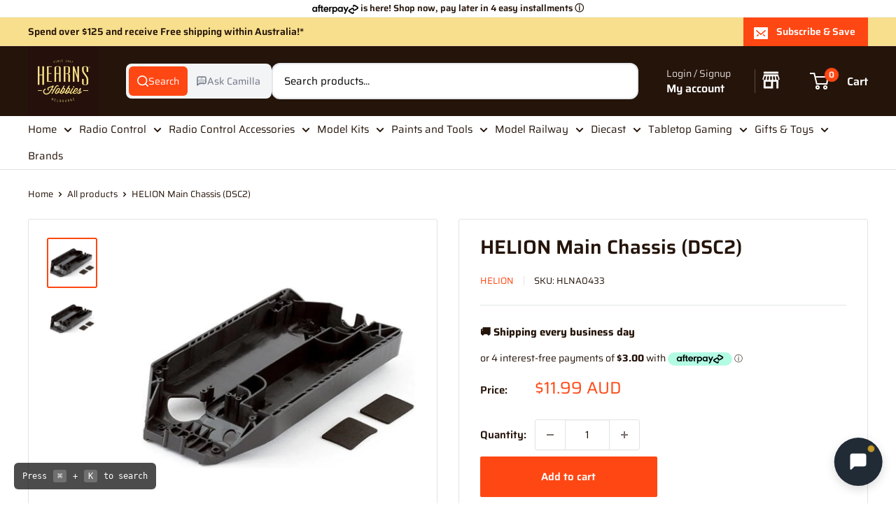

--- FILE ---
content_type: text/html; charset=utf-8
request_url: https://www.hearnshobbies.com/products/helion-main-chassis-dsc2
body_size: 88257
content:
<!doctype html>

<html class="no-js" lang="en">
  <head>

<style id='hs-critical-css'>h2,h3,p{font-size:inherit;font-weight:inherit;margin-top:0}.cookie-bar__text{line-height:1.45}body{margin:0;box-sizing:border-box}*{box-sizing:border-box}:root{--rbr__border-color-primary:#cbcbcb;--rbr__border-color-secondary:rgb( from var(--rbr__border-color-primary) r g b / .4 );--rbr__border-color-tertiary:rgb( from var(--rbr__border-color-primary) r g b / .2 );--rbr__text-primary:#191919;--rbr__text-secondary:rgb(from var(--rbr__text-primary) r g b / .7);--rbr__text-tertiary:rgb(from var(--rbr__text-primary) r g b / .5);--rbr__fill-primary:#262626;--rbr__fill-secondary:rgb(from var(--rbr__fill-primary) r g b / .1);--rbr__fill-tertiary:rgb(from var(--rbr__fill-primary) r g b / .05);--rbr__fill-interactive:#2c6ecb;--rbr__fill-disabled:#e5e5e5;--rbr__color:white;--rbr__general-bg-color:white;--rbr__general-button-color:#262626;--rbr__button-text-color:#ffffff;--rbr__badge-text-color:#ffffff;--rbr__variant-selector-fill-vs:#fafafa;--rbr__fill-pmmdo-inactive:#f1f1f1;--rbr__text-pmmdo-inactive:#5e5e5e;--rbr__fill-pmmdo-active:#e0faef;--rbr__fill-success:#008060;--rbr__text-pmmdo-active:#13a165;--rbr__text-critical:#d72c0d;--rbr__fill-on-primary-light:#ffffff;--rbr__variant-selector-border-vs:#ebebeb;--rbr__fill-on-primary-dark:#000000;--rbr__fill-badge:#c30000}:root{--rbr__spacing-s-12:12px;--rbr__spacing-s-16:16px;--rbr__spacing-s-24:24px}:root{--rbr__border-border-radius-lg:12px;--rbr__border-border-radius-md:9px;--rbr__border-border-radius-sm:6px;--rbr__border-border-width:1px}:root{--rbr__body-default-font-size:16px;--rbr__body-default-line-height:20px;--rbr__caption-default-font-size:14px;--rbr__caption-default-line-height:18px}.pn-modal{opacity:1;display:none;overflow:visible;padding:0}#pn-modal-close-btn{float:right;font-size:22px}#notify-stock-back-modal .bg-black,.ordersfy-modal{font-family:'Josefin Sans',sans-serif;position:fixed;left:0;right:0;top:0;bottom:0;display:flex;align-items:center;justify-content:center;z-index:555}#notify-stock-back-modal .bg-black{background-color:rgba(0,0,0,.3)}#notify-stock-back-modal .inner-container{position:relative;z-index:556;width:100%;max-width:420px;padding:15px}#notify-stock-back-modal .white-box-in{padding:20px;background-color:#fff;border-radius:6px;position:relative}#notify-stock-back-modal .white-box-in p{margin-top:0;line-height:24px;font-size:16px;margin-bottom:15px}#notify-stock-back-modal .email-form{border-top:1px solid #e4e4e4;padding-top:15px}#notify-stock-back-modal .email-form input{width:100%;border:1px solid #e4e4e4;padding:10px 15px;font-weight:500;font-size:16px;border-radius:3px;outline:0;margin-bottom:10px}#notify-stock-back-modal .error-field .error{color:#dc3545;font-size:14px}#notify-stock-back-modal .email-form .notify-btn{width:100%;background-color:#212b36;color:#fff;padding:10px 15px;text-align:center;margin-top:15px;display:block;border:0;border-radius:6px;text-transform:uppercase;font-size:16px;font-weight:500;letter-spacing:1px;margin-bottom:15px}#notify-stock-back-modal .cross-me{display:inline-flex;padding:15px;position:absolute;right:0;top:0;z-index:22}*,:after,:before{-webkit-font-smoothing:antialiased;-moz-osx-font-smoothing:grayscale;box-sizing:border-box!important}html{-moz-text-size-adjust:100%;text-size-adjust:100%;-ms-overflow-style:-ms-autohiding-scrollbar;font-family:sans-serif}body{margin:0}[hidden]{display:none!important}header,main,nav,section{display:block}:active{outline:0}a{color:inherit;background-color:#0000;text-decoration:none}b,strong{font-weight:700}h1,h2,h3,p{font-size:inherit;font-weight:inherit;margin-top:0}h2:last-child,p:last-child{margin-bottom:0}img{vertical-align:top;border-style:none;max-width:100%;height:auto}ol,ul{margin:0;padding:0;list-style-position:inside}button,input,select{color:inherit;font:inherit;margin:0}button{-webkit-appearance:none;background:0 0;border:none;border-radius:0;padding:0;overflow:visible}button,select{text-transform:none}button{-webkit-appearance:button}button::-moz-focus-inner{border:0;padding:0}input::-moz-focus-inner{border:0;padding:0}input{-moz-appearance:none;border-radius:0;line-height:normal}input[type=checkbox]{box-sizing:border-box;padding:0}.pswp{touch-action:none;z-index:1500;-webkit-backface-visibility:hidden;outline:0;width:100%;height:100%;display:none;position:absolute;top:0;left:0;overflow:hidden}.pswp__bg{background:var(--secondary-background);opacity:0;-webkit-backface-visibility:hidden;will-change:opacity;width:100%;height:100%;position:absolute;top:0;left:0;transform:translateZ(0)}.pswp__scroll-wrap{width:100%;height:100%;position:absolute;top:0;left:0;overflow:hidden}.pswp__container{touch-action:none;position:absolute;top:0;bottom:0;left:0;right:0}.pswp__container{-webkit-touch-callout:none}.pswp__bg{will-change:opacity}.pswp__container{-webkit-backface-visibility:hidden}.pswp__item{position:absolute;top:0;bottom:0;left:0;right:0;overflow:hidden}.pswp__ui{z-index:1550;height:100%;position:relative}.pswp__button{border:1px solid var(--border-color);background:var(--secondary-background);border-radius:100%;justify-content:center;align-items:center;width:32px;height:32px;display:flex}.pswp__button--close{position:absolute;top:20px;right:20px}.pswp__button--close svg{width:12px;height:12px}.pswp__prev-next{justify-content:space-between;width:100%;padding:0 20px;display:flex;position:absolute;top:calc(50% - 18px);left:0}.pswp__prev-next svg{width:9px;height:13px;position:relative}.pswp__button--arrow--left svg{left:-1px}.pswp__button--arrow--right svg{right:-1px}.pswp__pagination{background:var(--secondary-background);border:1px solid var(--border-color);font-size:calc(var(--base-text-font-size) - (var(--default-text-font-size) - 12px));border-radius:20px;padding:1px 13px;position:absolute;bottom:20px;left:50%;transform:translate(-50%)}html{font-family:var(--text-font-family);font-weight:var(--text-font-weight);font-style:var(--text-font-style);font-size:calc(var(--base-text-font-size) - 1px);color:var(--text-color);background:var(--background);line-height:1.87}.heading{font-family:var(--heading-font-family);font-weight:var(--heading-font-weight);font-style:var(--heading-font-style);color:var(--heading-color)}.h1{font-size:calc(var(--base-text-font-size) - (var(--default-text-font-size) - 24px));margin-bottom:20px;line-height:1.45}.h2{font-size:calc(var(--base-text-font-size) - (var(--default-text-font-size) - 22px));margin-bottom:20px;line-height:1.55}.h3,.rte h3{font-size:calc(var(--base-text-font-size) - (var(--default-text-font-size) - 20px));margin-bottom:14px;line-height:1.6}.h4{font-size:calc(var(--base-text-font-size) - (var(--default-text-font-size) - 16px));line-height:1.75}.h5{font-size:calc(var(--base-text-font-size) - (var(--default-text-font-size) - 14px));text-transform:uppercase;line-height:1.85}.text--strong{color:var(--heading-color);font-weight:var(--text-font-bolder-weight)}.link--accented{color:var(--accent-color)}@keyframes spinnerRotation{0%{transform:rotate(0)}to{transform:rotate(360deg)}}.icon{fill:currentColor;vertical-align:middle;background:0 0;width:1em;height:1em;display:inline-block;overflow:visible}.icon--search-loader{animation:.7s linear infinite spinnerRotation}@media (-moz-touch-enabled:1),(hover:none){.touch-area{background:0 0;position:relative}.touch-area:before{content:"";position:absolute;top:-8px;bottom:-8px;left:-8px;right:-8px;transform:translateZ(0)}}html{overflow-x:hidden}.visually-hidden{clip:rect(0 0 0 0);border:0;width:1px;height:1px;margin:-1px;padding:0;overflow:hidden;position:absolute!important}.container{padding:0 var(--mobile-container-gutter);max-width:1480px;margin-left:auto;margin-right:auto}.container--extra-narrow{max-width:630px}@media screen and (max-width:640px){.container--flush{padding:0}.hidden-phone{display:none!important}}@media screen and (min-width:641px){html{font-size:var(--base-text-font-size)}.h1{font-size:calc(var(--base-text-font-size) - (var(--default-text-font-size) - 28px));line-height:1.43}.h2{font-size:calc(var(--base-text-font-size) - (var(--default-text-font-size) - 25px));line-height:1.5}.h3,.rte h3{font-size:calc(var(--base-text-font-size) - (var(--default-text-font-size) - 21px));line-height:1.5}.h4{font-size:calc(var(--base-text-font-size) - (var(--default-text-font-size) - 18px));line-height:1.7}.h5{font-size:calc(var(--base-text-font-size) - (var(--default-text-font-size) - 16px));line-height:1.75}.container{padding:0 var(--desktop-container-gutter)}.hidden-tablet-and-up{display:none!important}}.aspect-ratio{margin-left:auto;margin-right:auto;position:relative}.aspect-ratio img{width:100%;max-width:100%;height:100%;max-height:100%;position:absolute;top:0;left:0}.aspect-ratio--square{padding-bottom:100%!important}.aspect-ratio--short img{width:auto;height:auto;position:absolute;top:50%;left:50%;transform:translate(-50%,-50%)}@supports (object-fit:contain){.aspect-ratio--short img{object-fit:contain;width:100%;height:100%}}@media screen and (max-width:999px){.product-block-list__wrapper{min-height:0!important}.hidden-pocket{display:none!important}}@media screen and (min-width:1000px) and (max-width:1279px){.hidden-lap{display:none!important}.header__action-item:not(.header__action-item--currency):not(.header__action-item--locale):after{display:none}}@media screen and (min-width:1000px){.hidden-lap-and-up{display:none!important}}@media screen and (min-width:1280px){.hidden-desk{display:none!important}}.button{text-align:center;line-height:48px;font-weight:var(--text-font-bolder-weight);font-size:var(--base-text-font-size);border-radius:2px;padding:5px 10px;display:inline-block;position:relative}.button--small{font-size:calc(var(--base-text-font-size) - (var(--default-text-font-size) - 14px));line-height:42px}.button--primary{background:var(--primary-button-background);color:var(--primary-button-text-color)}.button--secondary{background:var(--secondary-button-background);color:var(--secondary-button-text-color)}.button--ternary{color:var(--accent-color);box-shadow:0 0 0 1px var(--border-color) inset}.button--full{width:100%}.button-stack>.button+.button{margin-top:10px}.button-group{flex-flow:wrap;margin:-5px;display:flex}.button-group>*{margin:5px}.button-group--fit>*{flex:1 0 0;padding-left:15px;padding-right:15px}.card{background:var(--secondary-background);border-top:1px solid var(--border-color);border-bottom:1px solid var(--border-color);margin-bottom:18px;position:relative}.card__header{padding:20px 20px 0;position:relative}.card__header--flex{justify-content:space-between;align-items:center;display:flex}.card__title{margin-bottom:0}.card__section{padding:20px;position:relative}.card__separator{width:calc(100% + var(--mobile-container-gutter));border:none;border-top:1px solid var(--border-color);margin:20px 0}@media screen and (max-width:640px){.card{border-radius:0}}@media screen and (max-width:999px){.card--collapsed{box-shadow:0 -1px var(--secondary-background);border-top:none!important;margin-top:-18px!important}.card--collapsed .card__section{padding-top:0}}@media screen and (min-width:641px) and (max-width:999px){.card--collapsed{border-radius:0 0 3px 3px;margin-top:-30px!important}}@media screen and (min-width:641px){.card{border:1px solid var(--border-color);border-radius:3px;margin-bottom:30px}.card__header{padding:30px 30px 0}.card__section{padding:30px}.card__separator{width:100%;margin:24px 0}.card__section--tight{padding:20px 25px}}@media screen and (min-width:1000px){.card--sticky{margin-bottom:0;position:sticky;top:0}@supports (--css:variables){.card--sticky{top:calc((var(--header-height) + 30px) * var(--header-is-sticky,0))}}}.mini-cart{background:var(--secondary-background);color:var(--text-color);z-index:1;visibility:hidden;opacity:0;will-change:transform;width:100vw;height:100vh;max-height:0;position:absolute;top:100%;left:0;transform:scale(.9)}.mini-cart .icon--nav-triangle-borderless{z-index:2;filter:drop-shadow(0 -2px 2px #0000001f);width:18px;height:8px;position:absolute;bottom:100%;right:6px}.mini-cart .alert{font-size:calc(var(--base-text-font-size) - (var(--default-text-font-size) - 14px));flex-shrink:0;margin-bottom:0}.mini-cart__content--empty{padding:20px 25px 25px}.mini-cart__empty-state{text-align:center;padding:70px 0 60px}.mini-cart__empty-state svg{margin-bottom:10px}@media screen and (max-width:640px){.mini-cart .icon--nav-triangle-borderless{right:24px}.mini-cart__content{flex-direction:column;display:flex}.mini-cart__content--empty{flex-direction:column;justify-content:space-between;height:100%;display:flex}@supports (padding:max(0px)){.mini-cart__content--empty{padding-bottom:max(25px,env(safe-area-inset-bottom,0px) + 25px)}}}@media screen and (min-width:641px){.mini-cart{border-radius:3px;width:470px;height:auto;max-height:none;top:calc(100% + 14px);left:auto;right:0;box-shadow:0 1px 5px 2px #0000001a}.mini-cart__content>*{padding-left:25px;padding-right:25px}.mini-cart__content--empty{padding-bottom:25px}}::-webkit-date-and-time-value{text-align:start}.form__field{border:1px solid var(--form-border-color);color:var(--heading-color);background:var(--input-background);-webkit-appearance:none;resize:none;box-shadow:0 1px rgba(var(--border-color-rgb),.25) inset;border-radius:2px;width:100%;height:48px;padding:12px;font-size:max(1rem,16px);line-height:normal;display:block}.form__submit{margin-top:20px;display:block}.form__input-wrapper{width:100%;margin-bottom:12px;position:relative}.form__floating-label{color:var(--text-color);transform-origin:0 0;font-size:1rem;line-height:48px;position:absolute;top:0;left:13px;transform:scale(1)}.form__input-wrapper--labelled .form__field{padding-top:20px;padding-bottom:3px}.form__input-row{flex-direction:column;display:flex}.form__input-row .form__submit{margin-top:0}@media screen and (min-width:641px){.form__input-row{flex-direction:row;align-items:flex-end;margin:0 -6px}.form__input-row>.form__input-wrapper{margin-bottom:0}.form__input-row>*{margin-left:6px;margin-right:6px}.form__input-row>.form__submit{flex:1 0 auto;margin-top:0}}select::-ms-expand{display:none}.select-wrapper option{color:#000;background:#fff}select option{background:var(--background);color:var(--text-color)}.footer__aside-item{margin-top:34px}.footer__aside-item--copyright{margin-top:45px}@media screen and (min-width:641px){.footer__block-item .plus-button{display:none}.footer__aside-item{margin-top:0}.footer__aside-item--copyright{width:100%}.footer__aside-item--copyright:not(:only-child){margin-top:34px}}@media screen and (min-width:1000px){.footer__aside-item--copyright{text-align:left;align-self:flex-end;margin-bottom:-8px;margin-top:0!important}.footer__aside-item--copyright{width:auto}}.header{background:var(--header-background);color:var(--header-text-color);padding:13px 0;position:relative}.header__inner{flex-wrap:wrap;align-items:center;display:flex}.header__logo-link{display:block}.header__logo{vertical-align:middle;margin-bottom:0;display:inline-block}.header__logo-image{vertical-align:middle;max-height:130px;display:block}.header__mobile-nav{margin-right:20px;display:inline-block}.header__mobile-nav-toggle{top:-1px}.header__search-bar-wrapper{flex:1 0 auto}.header .icon--account,.header .icon--cart,.header .icon--close,.header .icon--hamburger-mobile,.header .icon--search{display:block}.header .icon--account{width:20px;height:22px}.header .icon--hamburger-mobile{width:20px;height:16px}.header .icon--cart{width:27px;height:24px}.header .icon--search{width:22px;height:22px;margin:0 auto}.header .icon--close{width:19px;height:19px}@media screen and (max-width:640px){.header{align-items:center;min-height:64px;display:flex}.header>.container{width:100%}.header--search-expanded{margin-bottom:59px}}@media screen and (min-width:641px){.header{padding:20px 0}.header__inner{flex-wrap:nowrap}.header__logo{margin-right:35px}}@media screen and (min-width:1280px){.mini-cart .icon--nav-triangle-borderless{right:58px}.header__logo{margin-right:40px}}.header__action-list{align-items:center;margin-left:auto;display:flex}.header__action-item{padding:0 9px}.header__action-item:last-child{padding-right:4px}.header__action-item-link{font-weight:var(--text-font-bolder-weight);font-size:calc(var(--base-text-font-size) - (var(--default-text-font-size) - 16px));display:block}.header__action-item-title{color:var(--header-light-text-color);font-size:calc(var(--base-text-font-size) - (var(--default-text-font-size) - 14px));margin-bottom:-6px;font-weight:400;display:block}.header__cart-icon{margin-left:-2px}.header__cart-count{font-size:calc(var(--base-text-font-size) - (var(--default-text-font-size) - 12px));font-weight:var(--text-font-bolder-weight);text-align:center;background:var(--header-accent-color);color:var(--secondary-background);will-change:transform;z-index:1;border-radius:1.75em;justify-content:center;align-items:center;min-width:20px;height:20px;padding:4px;display:inline-flex;position:absolute;top:-7px;right:-14px;transform:scale(1.01)}@media screen and (max-width:640px){.header__cart-icon .icon-state__secondary.icon-state__secondary{left:8px}.header__search-bar-wrapper{visibility:hidden;background:var(--header-background);z-index:-1;width:100%;padding:0 20px;position:absolute;bottom:0;left:0}.header__search-bar-wrapper.is-visible{visibility:visible;margin-bottom:-59px}}@media screen and (min-width:641px){.header__action-list{padding-left:28px}.header__action-item,.header__action-item-content{position:relative}.header__action-item-content{max-width:max-content}}@media screen and (min-width:1000px){.header__action-list{padding-left:5px}.header__action-item:not(:last-child):after{content:"";background:var(--header-border-color);width:1px;height:34px;position:absolute;top:calc(50% - 17px);right:0}}@media screen and (min-width:1280px){.header__action-item{padding:0 35px}.header__action-item:last-child{padding-right:0}.header__cart-icon{margin-right:22px;display:inline-block;top:-1px}}.search-bar{z-index:1;font-size:calc(var(--base-text-font-size) - (var(--default-text-font-size) - 15px));min-width:100%;padding-bottom:15px;position:relative}.search-bar__top{background:var(--secondary-background);color:var(--text-color);z-index:1;border-radius:3px;align-items:center;height:44px;display:flex;position:relative}.search-bar__input-wrapper{flex:1 0 auto;height:100%;position:relative}.search-bar__input{color:var(--heading-color);-webkit-appearance:none;background:0 0;border:none;width:100%;height:100%;padding:0 15px 1px;line-height:normal}.search-bar__input::-ms-clear{display:none}.search-bar__input-clear{opacity:.5;display:none;position:absolute;top:calc(50% - 9px);right:15px}.search-bar__input-clear svg{width:17px;height:17px;display:block}.search-bar__filter{border-left:1px solid var(--header-border-color);display:none}.search-bar__filter-label{height:44px;padding:0 30px 0 25px;line-height:43px;display:block}.search-bar__filter-label svg{width:12px;height:8px;margin-left:11px}.search-bar__submit{color:var(--secondary-background);background:var(--header-accent-color);border-radius:0 3px 3px 0;flex:none;width:50px;height:100%}.search-bar__submit svg{position:relative}.search-bar__submit .icon--search{width:21px;height:21px}.search-bar__submit .icon--search-loader{width:24px;height:24px;margin:0 auto;display:none}.search-bar__inner{color:var(--text-color);background:0 0;width:100vw;display:none;position:absolute;top:calc(100% + 8px);left:-20px;overflow:hidden}.search-bar__results{background:var(--secondary-background);width:100%;display:none;position:relative;top:0;left:0;box-shadow:0 1px 5px 2px #0000001a}.search-bar__results .skeleton-container{display:none}.search-bar__results{font-size:calc(var(--base-text-font-size) - (var(--default-text-font-size) - 14px));overscroll-behavior:none;height:100%;overflow:auto}.search-bar__result-item{align-items:center;padding:15px 20px;display:flex}.search-bar__result-item--skeleton{max-width:300px}.search-bar__image-container{flex:none;width:60px;margin-right:20px}.search-bar__item-info{flex:1 0 0}@media screen and (max-width:640px){.search-bar{opacity:0}.search-bar__inner{height:calc(100vh - 26px);max-height:0;top:100%}.search-bar__top-wrapper{justify-content:space-between;align-items:center;display:flex}.search-bar__top{flex-grow:1}.search-bar__close-button{font-size:calc(var(--base-text-font-size) - (var(--default-text-font-size) - 16px));opacity:0;width:0;height:0;overflow:hidden}.search-bar__close-text{padding-left:22px}.header__search-bar-wrapper.is-visible .search-bar{opacity:1}}@media screen and (min-width:641px){.search-bar{min-width:0;margin-top:0;padding-bottom:0}.search-bar__inner{width:calc(100% - 40px);top:100%;left:-5px}@supports (--css:variables){.search-bar__inner{height:calc(100vh - var(--header-height) - 40px)}}.search-bar__submit .icon--search{top:1px}.search-bar__results{height:auto;max-height:310px}@supports (--css:variables){.search-bar__results{max-height:calc(100vh - var(--header-height) - 40px)}}.search-bar__results{border-radius:0 0 3px 3px;width:calc(100% - 10px);left:5px}}@media screen and (min-width:1280px){.search-bar__filter{height:100%;display:block;position:relative}.search-bar__filter select{opacity:0;-webkit-appearance:none;width:100%;height:100%;position:absolute;top:0;left:0}}.mega-menu{background:var(--secondary-background);border-top:1px solid var(--border-color);border-bottom:1px solid var(--border-color);visibility:hidden;opacity:0;border-radius:0 0 3px 3px;width:100vw;position:absolute;top:100%;left:0}.mega-menu__inner{justify-content:space-between;align-items:flex-start;min-height:100%;max-height:100%;padding:25px 0 0;display:flex;overflow:auto}.mega-menu__column{flex:0 auto;margin:0 30px 30px;display:block}.mega-menu:not(.mega-menu--floating) .mega-menu__column:first-child{margin-left:0!important}.mega-menu:not(.mega-menu--floating) .mega-menu__column:last-child{margin-right:0!important}.mega-menu__title{margin-bottom:10px;display:block}.mega-menu__linklist{list-style:none}.mega-menu__link{padding:5px 0 6px;line-height:1.4;display:block}.nav-bar .mega-menu{max-height:calc(100vh - var(--header-height,0px) - var(--announcement-bar-height,0px) - 40px);overscroll-behavior:contain;overflow:auto}@media screen and (min-width:1280px){.mega-menu__column{margin-left:40px;margin-right:40px}}.nav-bar{display:none}@media screen and (min-width:1000px){.nav-bar{border-bottom:1px solid var(--border-color);background:var(--secondary-background);width:100%;display:block;position:relative;left:0}.nav-bar:after{content:"";background:linear-gradient(to right,rgba(var(--secondary-background-rgb),.1),rgba(var(--secondary-background-rgb),.6) 35%,var(--secondary-background));width:40px;height:100%;position:absolute;top:0;right:0}.nav-bar__item{margin-right:35px;padding:17px 0;display:inline-block;position:relative}.nav-bar__item--static{position:static}.nav-bar__link{display:block}.nav-bar__link .icon--arrow-bottom{width:12px;height:8px;margin-left:10px}.nav-bar__link .icon--nav-triangle{opacity:0;z-index:2;width:20px;height:9px;margin-left:-16px;position:absolute;bottom:-1px}}.mobile-menu{visibility:hidden;z-index:1;opacity:0;color:var(--text-color);font-size:calc(var(--base-text-font-size) - (var(--default-text-font-size) - 16px));will-change:transform;width:100vw;height:100vh;max-height:0;position:absolute;top:100%;left:0;transform:scale(.9)}.mobile-menu .icon--arrow-left,.mobile-menu .icon--arrow-right{width:8px;height:12px}.mobile-menu__inner{max-width:100vw;height:100%;position:relative;overflow:hidden}.mobile-menu .icon--nav-triangle-borderless{z-index:1;width:18px;height:8px;position:absolute;bottom:100%;left:20px}.mobile-menu__panel{background:var(--secondary-background);overscroll-behavior:none;-webkit-overflow-scrolling:touch;height:100%;position:relative;overflow:hidden auto}.mobile-menu__panel.is-nested{visibility:hidden;z-index:1;width:100%;height:100%;position:absolute;top:0;left:0;transform:translate(100%)}.mobile-menu__section{padding:16px 20px}.mobile-menu__section--loose{padding-top:18px;padding-bottom:18px}.mobile-menu__section:not(:last-child){border-bottom:1px solid var(--border-color)}.mobile-menu__section.is-sticky{background:var(--secondary-background);z-index:1;position:sticky;top:0}.mobile-menu__nav{list-style:none}.mobile-menu__nav-link{justify-content:space-between;align-items:center;width:100%;padding:8px 0 7px;display:flex}.mobile-menu__back-button{text-align:left;width:100%;display:block}.mobile-menu__back-button svg{vertical-align:-1px;margin-right:8px}.mobile-menu__nav-list{margin-top:2px}.mobile-menu__nav-list-toggle{text-align:left;width:100%;padding:4px 0}.mobile-menu__nav-list-toggle svg{width:12px;height:8px;margin-left:12px}.mobile-menu__nav-list-item{margin-bottom:22px}.mobile-menu__nav-collapsible{height:0;overflow:hidden}.mobile-menu__nav-collapsible-content{margin-top:4px}@supports (padding:max(0px)){.mobile-menu__section:last-child{padding-bottom:max(16px,env(safe-area-inset-bottom,0px) + 16px)}}.mobile-menu__help-wrapper{align-items:center;display:flex}.mobile-menu__help-wrapper .icon--bi-phone{width:24px;height:24px;margin-right:16px}.mobile-menu__help-wrapper .icon--bi-email{width:22px;height:22px;margin-right:18px}.mobile-menu__help-wrapper+.mobile-menu__help-wrapper{margin-top:18px}.page__sub-header{font-size:calc(var(--base-text-font-size) - (var(--default-text-font-size) - 13px));margin:23px 0;display:none}@media screen and (min-width:641px){.mobile-menu .icon--nav-triangle-borderless{left:40px}.page__sub-header{justify-content:space-between;align-items:center;display:flex}}.product-gallery{margin-bottom:12px;position:relative}.product-gallery__carousel-wrapper{margin-bottom:25px;position:relative}.product-gallery__carousel-item{width:100%;padding:0 20px}.product-gallery__size-limiter{margin:0 auto}.product-gallery__zoom-notice{display:none}.product-gallery__zoom-notice svg{vertical-align:baseline;width:10px;height:10px;margin-right:10px}.product-gallery__carousel--zoomable~.product-gallery__zoom-notice{text-align:center;font-size:calc(var(--base-text-font-size) - (var(--default-text-font-size) - 12px));width:100%;margin:12px 0 6px;display:block}@media screen and (max-width:640px){.product-gallery__carousel{margin-left:calc(-1 * var(--mobile-container-gutter));margin-right:calc(-1 * var(--mobile-container-gutter))}}@media screen and (min-width:1000px){.product-gallery__carousel{margin:-4px}.product-gallery__carousel-item{padding:4px}.product-gallery--with-thumbnails{flex-direction:row-reverse;align-items:flex-start;width:100%;display:flex}.product-gallery--with-thumbnails .product-gallery__carousel-wrapper{flex:1 0 auto;margin:10px 5px 0 42px}.product-gallery{margin-bottom:0}}@media screen and (min-width:1000px) and (any-hover:hover){.product-gallery__carousel--zoomable~.product-gallery__zoom-notice{font-size:calc(var(--base-text-font-size) - (var(--default-text-font-size) - 14px));margin-top:26px}.product-gallery__zoom-notice svg{margin-right:14px}}@media screen and (hover:none){.product-gallery__zoom-notice{display:none!important}}.product-gallery__thumbnail{border:2px solid #0000;border-radius:3px;width:60px;margin:0 4px;padding:2px;display:block;position:relative}.product-gallery__thumbnail.is-nav-selected{border-color:var(--accent-color)}@media screen and (max-width:999px){.product-gallery__thumbnail-list:after,.product-gallery__thumbnail-list:before{content:"";vertical-align:middle;width:calc(var(--mobile-container-gutter) - 4px);display:inline-block}.product-gallery__thumbnail{vertical-align:top;display:inline-block}}@media screen and (min-width:641px) and (max-width:999px){.product-gallery .scroller{margin:0 -15px}}@media screen and (min-width:641px){.product-gallery__thumbnail{width:72px}}@media screen and (min-width:1000px){.product-gallery__thumbnail-list{z-index:1;-ms-overflow-style:none;scrollbar-width:none;overscroll-behavior:contain;width:96px;max-height:450px;margin:-2px 0 -2px -3px;position:relative;overflow:auto}.product-gallery__thumbnail-list::-webkit-scrollbar{-webkit-appearance:none}.product-gallery__thumbnail{margin:8px 4px}}.product-meta{margin:-11px 0 5px;position:relative}.product-meta__title{margin-bottom:14px}.product-meta__label-list{margin-bottom:17px;font-size:0}.product-meta__reference{font-size:calc(var(--base-text-font-size) - (var(--default-text-font-size) - 13px));margin-bottom:3px}.product-meta__vendor{text-transform:uppercase}.product-meta__vendor+.product-meta__sku:before{content:"";background:var(--border-color);vertical-align:middle;width:1px;height:13px;margin:0 14px;display:inline-block;position:relative;top:-1px}.product-meta__share-buttons{justify-content:space-between;align-items:center;margin-top:40px;display:flex;position:relative}.product-meta__share-buttons .social-media__item svg{opacity:.35}@media screen and (min-width:641px){.product-meta__share-buttons{margin-top:0}.product-meta__reference{margin-bottom:-2px}.product-meta__reference~.product-meta__share-buttons{position:absolute;bottom:0;right:0}}.product-form__info-list{border-spacing:0 22px;width:100%;margin:-22px 0 6px;display:table}.product-form__info-item{display:table-row}.product-form__info-title{vertical-align:baseline;white-space:nowrap;padding-right:12px;display:table-cell}.product-form__info-item--quantity>*{vertical-align:middle;padding-top:6px}.product-form__info-content{width:100%;display:table-cell}.product-form__price-info{font-size:calc(var(--base-text-font-size) - (var(--default-text-font-size) - 14px));margin-top:5px}.product-form__payment-container{flex-direction:column;display:flex}.product-form .price--compare{top:-2px}@media screen and (min-width:641px){.product-form{margin-top:-8px}.product-form__payment-container{flex-flow:wrap;align-items:flex-start;margin:-9px}.product-form__payment-container>*{flex:none;width:calc(50% - 18px);margin:9px}}.product-block-list__item--trust .icon--lock{color:var(--heading-color);width:18px;height:24px}.product-block-list__item--shipping .shipping-estimator__results{margin-top:26px;margin-bottom:-10px}@media screen and (min-width:1000px){.product-block-list{position:relative}.product-block-list__wrapper{width:calc(50% - 15px);margin-left:0}.product-block-list__item--info{width:calc(50% - 15px);height:100%;position:absolute;top:0;right:0}}.product-label{color:#fff;font-weight:var(--text-font-bolder-weight);font-size:calc(var(--base-text-font-size) - (var(--default-text-font-size) - 13px));vertical-align:top;border-radius:3px;width:max-content;padding:4px 10px;line-height:1;display:inline-block}.product-label--on-sale{background:var(--product-on-sale-accent);color:var(--product-on-sale-color)}.price-list{align-items:baseline;line-height:1;display:inline-flex}.price{font-size:calc(var(--base-text-font-size) - (var(--default-text-font-size) - 24px));color:var(--accent-color)}.price--highlight{color:var(--product-on-sale-accent);margin-right:.7em}.price--compare{color:var(--text-color);font-size:calc(var(--base-text-font-size) - (var(--default-text-font-size) - 16px));text-decoration:line-through;-webkit-text-decoration-color:rgba(var(--text-color-rgb),.7);text-decoration-color:rgba(var(--text-color-rgb),.7);position:relative}.product-item__secondary-image{display:none}@media screen and (any-hover:hover){.product-item__image-wrapper--with-secondary .product-item__secondary-image{object-fit:contain;object-position:center;visibility:hidden;opacity:0;display:block}}.product-item--vertical .product-item__action-button{padding-left:10px;padding-right:10px}.product-item--vertical .product-item__action-button--list-view-only{display:none}@media screen and (min-width:1000px){.product-item--vertical .product-item__action-button{flex:1 0 auto;margin:5px!important}}.rte{word-break:break-word}.rte:after{content:"";clear:both;display:block}.rte h3{font-family:var(--heading-font-family);font-weight:var(--heading-font-weight);font-style:var(--heading-font-style);color:var(--heading-color);margin:1em 0}.rte h3:first-child{margin-top:0}.rte h3{margin:1.8em 0 .8em}.rte p:not(:last-child){margin-bottom:.7em}.rte a:not(.button){color:var(--link-color);-webkit-text-decoration:var(--text-link-decoration);text-decoration:var(--text-link-decoration);text-underline-position:under}.section{margin:50px 0}.section__header{justify-content:space-between;align-items:baseline;margin-bottom:15px;display:flex;overflow:hidden}.section__title{margin-bottom:0}@media screen and (min-width:641px){.section{margin:60px 0}.section__header{margin-bottom:20px;overflow:visible}}.list--unstyled{list-style:none}.social-media__item-list{flex-wrap:wrap;margin:-5px;display:flex}.social-media__item{margin:5px;display:inline-block}.social-media__item>a{display:block}.social-media__item svg{opacity:.4;will-change:opacity;width:28px;height:28px}.social-media__item-list--stack{margin:-10px 0;display:block}.social-media__item-list--stack .social-media__item{margin:0;padding:7px 0;display:block}.social-media__item-list--stack svg{vertical-align:top;margin-right:12px}.alert{white-space:normal;word-break:break-all;word-break:break-word;background:var(--background);color:var(--heading-color);text-align:left;border-radius:2px;margin-bottom:20px;padding:12px 20px;font-size:1rem;display:block}.alert--center{text-align:center}.alert--tight{padding:6px 14px}@media screen and (max-width:999px){.product-block-list__wrapper{min-height:0!important}.product-block-list__item--info>.card{top:0!important}.scroller{margin:0 calc(-1 * var(--mobile-container-gutter));overflow:hidden}.scroller__inner{-webkit-overflow-scrolling:touch;scroll-snap-type:x mandatory;white-space:nowrap;margin-bottom:-20px;padding-bottom:20px;overflow:auto hidden}}@media screen and (min-width:641px) and (max-width:999px){.scroller{margin:0 calc(-1 * var(--desktop-container-gutter))}.scroller__inner{scroll-padding-left:var(--desktop-container-gutter)}}@keyframes skeletonShimmerAnimation{0%{opacity:.45}to{opacity:.9}}.skeleton-container{will-change:opacity;animation:1s linear infinite alternate skeletonShimmerAnimation}.skeleton-text{background:var(--border-color);width:100%;height:10px}.skeleton-image{background:var(--border-color);width:100%;height:100%;position:absolute;top:0;left:0}.skeleton-paragraph .skeleton-text{margin-bottom:8px}.skeleton-paragraph .skeleton-text:last-child{width:38%;margin-bottom:0}.plus-button{width:10px;height:10px;display:block;position:relative;top:calc(50% - 5px);right:0}.plus-button:after,.plus-button:before{content:"";background-color:currentColor;position:absolute;top:50%;left:50%;transform:translate(-50%,-50%) rotate(-90deg)}.plus-button:before{opacity:1;width:10px;height:2px}.plus-button:after{width:2px;height:10px}.announcement-bar{font-weight:var(--text-font-bolder-weight);font-size:calc(var(--base-text-font-size) - (var(--default-text-font-size) - 12px));border-bottom:1px solid var(--header-border-color);display:block;position:relative}.announcement-bar__content{margin-bottom:0;padding:4px 0;display:block}@media screen and (max-width:640px){.product-block-list__item:first-child .card{border-top:none}.announcement-bar__inner{text-align:center}}@media screen and (min-width:641px){.announcement-bar{font-size:calc(var(--base-text-font-size) - (var(--default-text-font-size) - 14px));text-align:left}.announcement-bar__inner{align-items:center;display:flex}.announcement-bar__content{margin-right:auto;padding:7px 0}.announcement-bar__button{background:var(--header-accent-color);color:var(--secondary-background);box-shadow:0 1px var(--header-accent-color);padding:7px 18px 7px 15px}.announcement-bar__button svg{vertical-align:text-bottom;width:20px;height:17px;margin-right:12px;display:inline-block}.announcement-bar__close-container{position:relative}.announcement-bar__close{color:var(--heading-color);position:absolute;top:25px;right:0}.announcement-bar__close svg{width:19px;height:19px}.announcement-bar__newsletter{visibility:hidden;text-align:center;height:0;overflow:hidden}.announcement-bar__newsletter-inner{margin:50px 0}}.newsletter{margin-top:30px}.newsletter__form{padding-bottom:10px}.breadcrumb__list{align-items:center;list-style:none;display:flex}.breadcrumb__list svg{vertical-align:inherit;width:6px;height:8px;margin:0 7px}.loading-bar{opacity:0;background:var(--accent-color);transform-origin:0;z-index:50;width:100%;height:3px;position:fixed;top:0;left:0;transform:scaleX(0)}.payment-list{flex-wrap:wrap;margin:-4px;display:flex}.payment-list__item{width:38px;height:24px;margin:4px}.payment-list__notice{margin-top:18px}.modal{z-index:10;visibility:hidden;opacity:0;width:100%;height:100%;margin:0 auto;position:fixed;top:0;left:0}.modal:before{content:"";background:#00000059;width:100%;height:100%;position:fixed;top:0;left:0}.modal__dialog{background:var(--secondary-background);-webkit-overflow-scrolling:touch;width:100%;height:100%;max-height:100vh;position:absolute;overflow:auto;transform:scale(.9);box-shadow:0 1px 2px #0000004d}.modal__loader{text-align:center;padding:60px 0;display:none}.modal__loader .icon--search-loader{color:var(--accent-color);width:35px;height:35px}.modal__header{border-bottom:1px solid var(--border-color);background:var(--secondary-background);z-index:1;justify-content:space-between;align-items:center;display:flex;position:sticky;top:0}.modal__content,.modal__header{padding:20px}.modal__header+.modal__content{padding-top:30px}.modal__title{text-align:center;margin-bottom:0}.modal__close{color:var(--heading-color);z-index:1}.modal__close svg{width:20px;height:20px;display:block}@media screen and (min-width:641px){.modal{justify-content:center;align-items:center;display:flex}.modal__dialog{border-radius:3px;width:580px;height:auto;max-height:calc(100% - 80px)}.modal__dialog--stretch{width:calc(100% - 80px);max-width:1200px;margin-left:auto;margin-right:auto}.modal__content,.modal__header{padding:30px}.modal__header:not(.modal__header--bordered){text-align:center;border-bottom:none;padding-bottom:0;display:block;position:relative}.modal__close{position:absolute;top:28px;right:28px}}.icon-state{vertical-align:middle;position:relative}.icon-state .icon-state__primary,.icon-state .icon-state__secondary{display:block}.icon-state .icon-state__secondary{opacity:0;position:absolute;top:50%;left:0;transform:translateY(-50%) scale(.3)}.quantity-selector{font-size:calc(var(--base-text-font-size) - (var(--default-text-font-size) - 15px));border:1px solid var(--border-color);box-shadow:0 1px 1px rgba(var(--border-color-rgb),.2);vertical-align:middle;border-radius:3px;align-items:center;height:38px;display:inline-flex}.quantity-selector .icon--minus{width:10px;height:2px}.quantity-selector .icon--plus{width:10px;height:10px}.quantity-selector__button{color:rgba(var(--text-color-rgb),.6);touch-action:manipulation;align-items:center;height:100%;padding:0 12px;display:flex}.quantity-selector__value{-webkit-appearance:none;appearance:none;text-align:center;background:0 0;border:none;min-width:32px;padding:0 5px}.quantity-selector--product{height:44px}.quantity-selector--product .quantity-selector__button{padding:0 16px}.quantity-selector--product .quantity-selector__value{border-left:1px solid var(--border-color);border-right:1px solid var(--border-color);box-shadow:0 1px rgba(var(--border-color-rgb),.4) inset;color:var(--heading-color);min-width:64px;height:100%}.shipping-estimator__results{margin:24px 0 2px;font-size:1rem}.cookie-bar{visibility:hidden;opacity:0;z-index:3;font-size:calc(var(--base-text-font-size) - (var(--default-text-font-size) - 11px));width:100%;position:fixed;bottom:20px;left:0;transform:translateY(100%)}.cookie-bar__inner{z-index:4;background:var(--secondary-background);color:var(--text-color);border-radius:3px;max-width:960px;margin:0 auto;padding:15px;box-shadow:0 1px 4px 1px #0000001a}.cookie-bar__button{line-height:30px;font-size:calc(var(--base-text-font-size) - (var(--default-text-font-size) - 12px));margin-top:12px;padding:0 16px}@supports (padding:max(0px)){.cookie-bar{bottom:max(25px,env(safe-area-inset-bottom,0px) + 25px)}}@media screen and (min-width:641px){.cookie-bar{font-size:calc(var(--base-text-font-size) - (var(--default-text-font-size) - 13px));bottom:25px}.cookie-bar__inner{justify-content:space-between;align-items:center;padding:20px 30px 20px 25px;display:flex}.cookie-bar__button{line-height:36px;font-size:calc(var(--base-text-font-size) - (var(--default-text-font-size) - 13px));margin-top:0;padding:0 18px}}.dropdown-content{display:none}</style>



<!-- Hyperspeed:288073 -->
<!-- hs-shared_id:431cbd51 -->



<script>window.HS_JS_OVERRIDES = [{"load_method":"ON_ACTION","match":"static.klaviyo.com","pages":null,"match_type":"SMART_DEFER_JS","extension_id":null,"file_name":null},{"load_method":"ON_ACTION","match":"codeblackbelt","pages":null,"match_type":"SMART_DEFER_JS","extension_id":null,"file_name":null},{"load_method":"ON_ACTION","match":"chatra","pages":null,"match_type":"SMART_DEFER_JS","extension_id":null,"file_name":null},{"load_method":"ON_ACTION","match":"gorgias","pages":null,"match_type":"SMART_DEFER_JS","extension_id":null,"file_name":null},{"load_method":"ON_ACTION","match":"zdassets","pages":null,"match_type":"SMART_DEFER_JS","extension_id":null,"file_name":null},{"load_method":"ON_ACTION","match":"omappapi","pages":null,"match_type":"SMART_DEFER_JS","extension_id":null,"file_name":null},{"load_method":"ON_ACTION","match":"foursixty","pages":null,"match_type":"SMART_DEFER_JS","extension_id":null,"file_name":null},{"load_method":"ON_ACTION","match":"shopifycloud\/shopify\/assets\/shopify_pay","pages":null,"match_type":"SMART_DEFER_JS","extension_id":null,"file_name":null},{"load_method":"ON_ACTION","match":"shopifycloud\/shopify\/assets\/storefront\/features","pages":null,"match_type":"SMART_DEFER_JS","extension_id":null,"file_name":null},{"load_method":"ON_ACTION","match":"shopifycloud\/shopify\/assets\/storefront\/load_feature","pages":null,"match_type":"SMART_DEFER_JS","extension_id":null,"file_name":null},{"load_method":"ON_ACTION","match":"shopifycloud\/storefront-recaptch","pages":null,"match_type":"SMART_DEFER_JS","extension_id":null,"file_name":null},{"load_method":"ON_ACTION","match":"019bb6d0-ebc9-735b-b8aa-868be7caa72d\/bss-bloop-referral.js","pages":["HOME","COLLECTIONS","PRODUCT","CART","OTHER"],"match_type":"APP_EMBED_JS","extension_id":"019bb6d0-ebc9-735b-b8aa-868be7caa72d","file_name":"bss-bloop-referral.js"},{"load_method":"ON_ACTION","match":"019bb6d0-ebc9-735b-b8aa-868be7caa72d\/bloop-affiliate-script.js","pages":["HOME","COLLECTIONS","PRODUCT","CART","OTHER"],"match_type":"APP_EMBED_JS","extension_id":"019bb6d0-ebc9-735b-b8aa-868be7caa72d","file_name":"bloop-affiliate-script.js"},{"load_method":"ON_ACTION","match":"019b09dd-709f-7233-8c82-cc4081277048\/app.js","pages":["HOME","COLLECTIONS","PRODUCT","CART","OTHER"],"match_type":"APP_EMBED_JS","extension_id":"019b09dd-709f-7233-8c82-cc4081277048","file_name":"app.js"},{"load_method":"ON_ACTION","match":"019b4c25-68ae-746c-bb6c-cec2bdd430f0\/magical-mandatory-fees.js","pages":["HOME","COLLECTIONS","PRODUCT","CART","OTHER"],"match_type":"APP_EMBED_JS","extension_id":"019b4c25-68ae-746c-bb6c-cec2bdd430f0","file_name":"magical-mandatory-fees.js"},{"load_method":"ON_ACTION","match":"b80e817c-8195-4cc3-9e6e-a7c2cd975f3b\/messaging-lib-loader.js","pages":["HOME","COLLECTIONS","PRODUCT","CART","OTHER"],"match_type":"APP_EMBED_JS","extension_id":"b80e817c-8195-4cc3-9e6e-a7c2cd975f3b","file_name":"messaging-lib-loader.js"},{"load_method":"ON_ACTION","match":"7d130b81-2445-42f2-b4a4-905651358e17\/preorder-now-source.js","pages":["HOME","COLLECTIONS","PRODUCT","CART","OTHER"],"match_type":"APP_EMBED_JS","extension_id":"7d130b81-2445-42f2-b4a4-905651358e17","file_name":"preorder-now-source.js"}];</script>
<script>!function(e,t){if("object"==typeof exports&&"object"==typeof module)module.exports=t();else if("function"==typeof define&&define.amd)define([],t);else{var n=t();for(var r in n)("object"==typeof exports?exports:e)[r]=n[r]}}(self,(()=>(()=>{"use strict";var e={};(e=>{"undefined"!=typeof Symbol&&Symbol.toStringTag&&Object.defineProperty(e,Symbol.toStringTag,{value:"Module"}),Object.defineProperty(e,"__esModule",{value:!0})})(e);const t="hyperscript/defer-load",n="ON_ACTION",r=window.HS_JS_OVERRIDES||[];function o(e,t){const n=!e||"string"!=typeof e,o=t&&t.hasAttribute("hs-ignore");if(!t&&n||o)return null;{const n=r.find((n=>e&&e.includes(n.match)||t&&t.innerHTML&&t.innerHTML.includes(n.match)&&!t.innerHTML.includes("asyncLoad")));return n?function(e,t){let n=t;if(e.cdn){n=`https://cdn.hyperspeed.me/script/${t.replace(/^(http:\/\/|https:\/\/|\/\/)/,"")}`}return{load_method:e.load_method||"default",src:n}}(n,e):null}}window.HS_LOAD_ON_ACTION_SCRIPTS=window.HS_LOAD_ON_ACTION_SCRIPTS||[];const c=document.createElement,s={src:Object.getOwnPropertyDescriptor(HTMLScriptElement.prototype,"src"),type:Object.getOwnPropertyDescriptor(HTMLScriptElement.prototype,"type")};function i(e,n){window.HS_LOAD_ON_ACTION_SCRIPTS.push([e,n]),e.type=t;const r=function(n){e.getAttribute("type")===t&&n.preventDefault(),e.removeEventListener("beforescriptexecute",r)};e.addEventListener("beforescriptexecute",r)}return document.createElement=function(...e){if("script"!==e[0].toLowerCase()||window.hsUnblocked)return c.bind(document)(...e);const r=c.bind(document)(...e);try{Object.defineProperties(r,{src:{...s.src,set(e){const r=o(e,null),c=r&&r.load_method===n,i=r?r.src:e;c&&s.type.set.call(this,t),s.src.set.call(this,i)}},type:{...s.type,set(e){const c=o(r.src,null);c&&c.load_method===n?s.type.set.call(this,t):s.type.set.call(this,e)}}}),r.setAttribute=function(e,t){"type"===e||"src"===e?r[e]=t:HTMLScriptElement.prototype.setAttribute.call(r,e,t)}}catch(e){console.warn("HyperScripts: unable to prevent script execution for script src ",r.src,".\n",'A likely cause would be because you are using a third-party browser extension that monkey patches the "document.createElement" function.')}return r},window.hsScriptObserver=new MutationObserver((e=>{for(let r=0;r<e.length;r++){const{addedNodes:c}=e[r];for(let e=0;e<c.length;e++){const r=c[e];if(1===r.nodeType&&"SCRIPT"===r.tagName)if(r.type===t)i(r,null);else{const e=o(r.src,r);e&&e.load_method===n&&i(r,r.type===t?null:r.type)}}}})),window.hsScriptObserver.observe(document.documentElement,{childList:!0,subtree:!0}),e})()));</script>

<!-- Lazyload + Responsive Images-->
<script defer src="//www.hearnshobbies.com/cdn/shop/t/96/assets/hs-lazysizes.min.js?v=123530508129183618731764824743"></script>
<link rel="stylesheet" href="//www.hearnshobbies.com/cdn/shop/t/96/assets/hs-image-blur.css?v=157208600979694062561764824743" media="print" onload="this.media='all'; this.onload = null">
<!-- Third party app optimization -->
<!-- Is an app not updating? Just click Rebuild Cache in Hyperspeed. -->
<!-- Or, stop deferring the app by clicking View Details on App Optimization in your Theme Optimization settings. -->
<script hs-ignore>(function(){var hsUrls=[{"load_method":"ON_ACTION","original_url":"https:\/\/d10lpsik1i8c69.cloudfront.net\/w.js?shop=hearnshobbies.myshopify.com","pages":["HOME","COLLECTIONS","PRODUCT","CART","OTHER"]},{"load_method":"ON_ACTION","original_url":"https:\/\/geostock.nyc3.digitaloceanspaces.com\/js\/inventoryLocation.js?shop=hearnshobbies.myshopify.com","pages":["HOME","COLLECTIONS","PRODUCT","CART","OTHER"]},{"load_method":"ON_ACTION","original_url":"https:\/\/d23dclunsivw3h.cloudfront.net\/redirect-app.js?shop=hearnshobbies.myshopify.com","pages":["HOME","COLLECTIONS","PRODUCT","CART","OTHER"]},{"load_method":"ON_ACTION","original_url":"https:\/\/api.fastbundle.co\/scripts\/src.js?shop=hearnshobbies.myshopify.com","pages":["HOME","COLLECTIONS","PRODUCT","CART","OTHER"]},{"load_method":"ON_ACTION","original_url":"https:\/\/tools.luckyorange.com\/core\/lo.js?site-id=fdc5cc36\u0026shop=hearnshobbies.myshopify.com","pages":["HOME","COLLECTIONS","PRODUCT","CART","OTHER"]}];var insertBeforeBackup=Node.prototype.insertBefore;var currentPageType=getPageType();function getPageType(){var currentPage="product";if(currentPage==='index'){return'HOME';}else if(currentPage==='collection'){return'COLLECTIONS';}else if(currentPage==='product'){return'PRODUCT';}else if(currentPage==='cart'){return'CART';}else{return'OTHER';}}
function isWhitelistedPage(script){return script.pages.includes(currentPageType);}
function getCachedScriptUrl(url){var result=(hsUrls||[]).find(function(el){var compareUrl=el.original_url;if(url.substring(0,6)==="https:"&&el.original_url.substring(0,2)==="//"){compareUrl="https:"+el.original_url;}
return url==compareUrl;});return result;}
function loadScript(scriptInfo){if(isWhitelistedPage(scriptInfo)){var s=document.createElement('script');s.type='text/javascript';s.async=true;s.src=scriptInfo.original_url;var x=document.getElementsByTagName('script')[0];insertBeforeBackup.apply(x.parentNode,[s,x]);}}
var userEvents={touch:["touchmove","touchend"],mouse:["mousemove","click","keydown","scroll"]};function isTouch(){var touchIdentifiers=" -webkit- -moz- -o- -ms- ".split(" ");if("ontouchstart"in window||window.DocumentTouch&&document instanceof DocumentTouch){return true;}
var query=["(",touchIdentifiers.join("touch-enabled),("),"hsterminal",")"].join("");return window.matchMedia(query).matches;}
var actionEvents=isTouch()?userEvents.touch:userEvents.mouse;function loadOnUserAction(){(hsUrls||[]).filter(function(url){return url.load_method==='ON_ACTION';}).forEach(function(scriptInfo){loadScript(scriptInfo)})
actionEvents.forEach(function(userEvent){document.removeEventListener(userEvent,loadOnUserAction);});}
Node.prototype.insertBefore=function(newNode,refNode){if(newNode.type!=="text/javascript"&&newNode.type!=="application/javascript"&&newNode.type!=="application/ecmascript"){return insertBeforeBackup.apply(this,arguments);}
var scriptInfo=getCachedScriptUrl(newNode.src);if(!scriptInfo){return insertBeforeBackup.apply(this,arguments);}
if(isWhitelistedPage(scriptInfo)&&scriptInfo.load_method!=='ON_ACTION'){var s=document.createElement('script');s.type='text/javascript';s.async=true;s.src=scriptInfo.original_url;insertBeforeBackup.apply(this,[s,refNode]);}}
actionEvents.forEach(function(userEvent){document.addEventListener(userEvent,loadOnUserAction);});})();</script>

<!-- instant.load -->
<script defer src="//www.hearnshobbies.com/cdn/shop/t/96/assets/hs-instantload.min.js?v=106803949153345037901764824743"></script>

<!-- defer JS until action -->
<script async src="//www.hearnshobbies.com/cdn/shop/t/96/assets/hs-script-loader.min.js?v=24912448706018637961764824743"></script>



<script type="text/javascript" src="https://static.zip.co/lib/js/zm-widget-js/dist/zip-widget.min.js"></script>

     <!-- Google Tag Manager -->
    <script>(function(w,d,s,l,i){w[l]=w[l]||[];w[l].push({'gtm.start':
    new Date().getTime(),event:'gtm.js'});var f=d.getElementsByTagName(s)[0],
    j=d.createElement(s),dl=l!='dataLayer'?'&l='+l:'';j.async=true;j.src=
    'https://www.googletagmanager.com/gtm.js?id='+i+dl;f.parentNode.insertBefore(j,f);
    })(window,document,'script','dataLayer','GTM-TXB6ST3');</script>
    <!-- End Google Tag Manager -->
    
    <meta charset="utf-8">
    <meta name="viewport" content="width=device-width, initial-scale=1.0, height=device-height, minimum-scale=1.0, maximum-scale=1.0">
    <meta name="theme-color" content="#ff4713"><title>HELION Main Chassis (DSC2) | RC Carparts | Hearns Hobbies
</title><meta name="description" content="Upgrade DSC2 with Helion&#39;s Main Chassis. Precision-engineered for durability and performance. Elevate your ride now!"><link rel="canonical" href="https://www.hearnshobbies.com/products/helion-main-chassis-dsc2" /><link rel="shortcut icon" href="//www.hearnshobbies.com/cdn/shop/files/logo_96x96.png?v=1643841923" type="image/png"><link rel="preload" as="style" href="//www.hearnshobbies.com/cdn/shop/t/96/assets/theme.css?v=156659303696293477521764824743">
    <link rel="preload" as="script" href="https://cdn.hyperspeed.me/script/www.hearnshobbies.com/cdn/shop/t/96/assets/theme.js?v=100826050309035837771764824743">
    <link rel="preconnect" href="https://cdn.shopify.com">
    <link rel="preconnect" href="https://fonts.shopifycdn.com">
    <link rel="dns-prefetch" href="https://productreviews.shopifycdn.com">
    <link rel="dns-prefetch" href="https://ajax.googleapis.com">
    <link rel="dns-prefetch" href="https://maps.googleapis.com">
    <link rel="dns-prefetch" href="https://maps.gstatic.com">

    <meta property="og:type" content="product">
  <meta property="og:title" content="HELION Main Chassis (DSC2)"><meta property="og:image" content="http://www.hearnshobbies.com/cdn/shop/products/HLNA0433_8a30240b-73f2-4ed0-af30-0c5d630c6e5f.jpg?v=1750045030">
    <meta property="og:image:secure_url" content="https://www.hearnshobbies.com/cdn/shop/products/HLNA0433_8a30240b-73f2-4ed0-af30-0c5d630c6e5f.jpg?v=1750045030">
    <meta property="og:image:width" content="800">
    <meta property="og:image:height" content="800"><meta property="product:price:amount" content="11.99">
  <meta property="product:price:currency" content="AUD"><meta property="og:description" content="Upgrade DSC2 with Helion&#39;s Main Chassis. Precision-engineered for durability and performance. Elevate your ride now!"><meta property="og:url" content="https://www.hearnshobbies.com/products/helion-main-chassis-dsc2">
<meta property="og:site_name" content="Hearns Hobbies"><meta name="twitter:card" content="summary"><meta name="twitter:title" content="HELION Main Chassis (DSC2)">
  <meta name="twitter:description" content="HELION MAIN CHASSIS (DSC2)">
  <meta name="twitter:image" content="https://www.hearnshobbies.com/cdn/shop/products/HLNA0433_8a30240b-73f2-4ed0-af30-0c5d630c6e5f_600x600_crop_center.jpg?v=1750045030">
    <link rel="preload" href="//www.hearnshobbies.com/cdn/fonts/saira/saira_n6.f604faeadd7abe9de0501d528fdf1212f9c7614e.woff2" as="font" type="font/woff2" crossorigin><link rel="preload" href="//www.hearnshobbies.com/cdn/fonts/saira/saira_n4.8a42e83a36ece7ac4b55462305d0a546ccb7499d.woff2" as="font" type="font/woff2" crossorigin><style>
  @font-face {
  font-family: Saira;
  font-weight: 600;
  font-style: normal;
  font-display: swap;
  src: url("//www.hearnshobbies.com/cdn/fonts/saira/saira_n6.f604faeadd7abe9de0501d528fdf1212f9c7614e.woff2") format("woff2"),
       url("//www.hearnshobbies.com/cdn/fonts/saira/saira_n6.77e393bdf4633f8047d2752bd6a4aa3474b3c89e.woff") format("woff");
}

  @font-face {
  font-family: Saira;
  font-weight: 400;
  font-style: normal;
  font-display: swap;
  src: url("//www.hearnshobbies.com/cdn/fonts/saira/saira_n4.8a42e83a36ece7ac4b55462305d0a546ccb7499d.woff2") format("woff2"),
       url("//www.hearnshobbies.com/cdn/fonts/saira/saira_n4.d2c76c939b69a81183049a980cf977b21ad1e5a2.woff") format("woff");
}

@font-face {
  font-family: Saira;
  font-weight: 600;
  font-style: normal;
  font-display: swap;
  src: url("//www.hearnshobbies.com/cdn/fonts/saira/saira_n6.f604faeadd7abe9de0501d528fdf1212f9c7614e.woff2") format("woff2"),
       url("//www.hearnshobbies.com/cdn/fonts/saira/saira_n6.77e393bdf4633f8047d2752bd6a4aa3474b3c89e.woff") format("woff");
}

@font-face {
  font-family: Saira;
  font-weight: 600;
  font-style: italic;
  font-display: swap;
  src: url("//www.hearnshobbies.com/cdn/fonts/saira/saira_i6.6659662d0142f8341aff3b0993eb29a5085b78fa.woff2") format("woff2"),
       url("//www.hearnshobbies.com/cdn/fonts/saira/saira_i6.d77144326adbbfd7abfac41bb1c6d4424addb251.woff") format("woff");
}


  @font-face {
  font-family: Saira;
  font-weight: 700;
  font-style: normal;
  font-display: swap;
  src: url("//www.hearnshobbies.com/cdn/fonts/saira/saira_n7.3f7362bcb0699c03fde052e2621337039e9f1b79.woff2") format("woff2"),
       url("//www.hearnshobbies.com/cdn/fonts/saira/saira_n7.5b21ceea0d81b522e5146f598a5b761af26c639c.woff") format("woff");
}

  @font-face {
  font-family: Saira;
  font-weight: 400;
  font-style: italic;
  font-display: swap;
  src: url("//www.hearnshobbies.com/cdn/fonts/saira/saira_i4.c48c0a18a331ba1393bb4304a67ff691e2a27f39.woff2") format("woff2"),
       url("//www.hearnshobbies.com/cdn/fonts/saira/saira_i4.4f0d0fdb7a041e246d7c47b382dc98fd15d40cc3.woff") format("woff");
}

  @font-face {
  font-family: Saira;
  font-weight: 700;
  font-style: italic;
  font-display: swap;
  src: url("//www.hearnshobbies.com/cdn/fonts/saira/saira_i7.14c617913f8956055d9f392a72b02d9e0f41cd37.woff2") format("woff2"),
       url("//www.hearnshobbies.com/cdn/fonts/saira/saira_i7.31da949dcab9f5aba71af88a6b9290c10e31f9d2.woff") format("woff");
}


  :root {
    --default-text-font-size : 15px;
    --base-text-font-size    : 15px;
    --heading-font-family    : Saira, sans-serif;
    --heading-font-weight    : 600;
    --heading-font-style     : normal;
    --text-font-family       : Saira, sans-serif;
    --text-font-weight       : 400;
    --text-font-style        : normal;
    --text-font-bolder-weight: 600;
    --text-link-decoration   : underline;

    --text-color               : #25140a;
    --text-color-rgb           : 37, 20, 10;
    --heading-color            : #25140a;
    --border-color             : #e1e3e4;
    --border-color-rgb         : 225, 227, 228;
    --form-border-color        : #d4d6d8;
    --accent-color             : #ff4713;
    --accent-color-rgb         : 255, 71, 19;
    --link-color               : #0091b3;
    --link-color-hover         : #005366;
    --background               : #ffffff;
    --secondary-background     : #ffffff;
    --secondary-background-rgb : 255, 255, 255;
    --accent-background        : rgba(255, 71, 19, 0.08);

    --input-background: #ffffff;

    --error-color       : #ff0000;
    --error-background  : rgba(255, 0, 0, 0.07);
    --success-color     : #00aa00;
    --success-background: rgba(0, 170, 0, 0.11);

    --primary-button-background      : #0091b3;
    --primary-button-background-rgb  : 0, 145, 179;
    --primary-button-text-color      : #ffffff;
    --secondary-button-background    : #ff4713;
    --secondary-button-background-rgb: 255, 71, 19;
    --secondary-button-text-color    : #ffffff;

    --header-background      : #25140a;
    --header-text-color      : #ffffff;
    --header-light-text-color: #dbd5d3;
    --header-border-color    : rgba(219, 213, 211, 0.3);
    --header-accent-color    : #ff4713;

    --footer-background-color:    #25140a;
    --footer-heading-text-color:  #f8df8d;
    --footer-body-text-color:     #ffffff;
    --footer-body-text-color-rgb: 255, 255, 255;
    --footer-accent-color:        #0091b3;
    --footer-accent-color-rgb:    0, 145, 179;
    --footer-border:              none;
    
    --flickity-arrow-color: #abb1b4;--product-on-sale-accent           : #ee0000;
    --product-on-sale-accent-rgb       : 238, 0, 0;
    --product-on-sale-color            : #ffffff;
    --product-in-stock-color           : #008a00;
    --product-low-stock-color          : #ee0000;
    --product-sold-out-color           : #8a9297;
    --product-custom-label-1-background: #008a00;
    --product-custom-label-1-color     : #ffffff;
    --product-custom-label-2-background: #00a500;
    --product-custom-label-2-color     : #ffffff;
    --product-review-star-color        : #ffbd00;

    --mobile-container-gutter : 20px;
    --desktop-container-gutter: 40px;

    /* Shopify related variables */
    --payment-terms-background-color: #ffffff;
  }
</style>

<script>
  // IE11 does not have support for CSS variables, so we have to polyfill them
  if (!(((window || {}).CSS || {}).supports && window.CSS.supports('(--a: 0)'))) {
    const script = document.createElement('script');
    script.type = 'text/javascript';
    script.src = 'https://cdn.jsdelivr.net/npm/css-vars-ponyfill@2';
    script.onload = function() {
      cssVars({});
    };

    document.getElementsByTagName('head')[0].appendChild(script);
  }
</script>


    <script>window.performance && window.performance.mark && window.performance.mark('shopify.content_for_header.start');</script><meta name="google-site-verification" content="ca-_53-EtCsDPo_UQYSVwcQ4baS3CiGZAnf1xm7q9x8">
<meta name="google-site-verification" content="fAoqY4Qz0RmyQHUqROpPzHindA5sPEjJRaE_iHN2uL8">
<meta name="google-site-verification" content="iZnReDVPzLkK7n4qtoAOS5L7sYh1z1yFl_V0ec0mRq0">
<meta id="shopify-digital-wallet" name="shopify-digital-wallet" content="/10089754/digital_wallets/dialog">
<meta name="shopify-checkout-api-token" content="a3ec2fd26787ecd20e3850dadf03aa05">
<meta id="in-context-paypal-metadata" data-shop-id="10089754" data-venmo-supported="false" data-environment="production" data-locale="en_US" data-paypal-v4="true" data-currency="AUD">
<link rel="alternate" type="application/json+oembed" href="https://www.hearnshobbies.com/products/helion-main-chassis-dsc2.oembed">
<script async="async" src="/checkouts/internal/preloads.js?locale=en-AU"></script>
<link rel="preconnect" href="https://shop.app" crossorigin="anonymous">
<script async="async" src="https://shop.app/checkouts/internal/preloads.js?locale=en-AU&shop_id=10089754" crossorigin="anonymous"></script>
<script id="apple-pay-shop-capabilities" type="application/json">{"shopId":10089754,"countryCode":"AU","currencyCode":"AUD","merchantCapabilities":["supports3DS"],"merchantId":"gid:\/\/shopify\/Shop\/10089754","merchantName":"Hearns Hobbies","requiredBillingContactFields":["postalAddress","email","phone"],"requiredShippingContactFields":["postalAddress","email","phone"],"shippingType":"shipping","supportedNetworks":["visa","masterCard"],"total":{"type":"pending","label":"Hearns Hobbies","amount":"1.00"},"shopifyPaymentsEnabled":true,"supportsSubscriptions":true}</script>
<script id="shopify-features" type="application/json">{"accessToken":"a3ec2fd26787ecd20e3850dadf03aa05","betas":["rich-media-storefront-analytics"],"domain":"www.hearnshobbies.com","predictiveSearch":true,"shopId":10089754,"locale":"en"}</script>
<script>var Shopify = Shopify || {};
Shopify.shop = "hearnshobbies.myshopify.com";
Shopify.locale = "en";
Shopify.currency = {"active":"AUD","rate":"1.0"};
Shopify.country = "AU";
Shopify.theme = {"name":"[DEV TEST] 11.2025 - Warehouse V5.1.0","id":144048685217,"schema_name":"Warehouse","schema_version":"5.1.0","theme_store_id":null,"role":"main"};
Shopify.theme.handle = "null";
Shopify.theme.style = {"id":null,"handle":null};
Shopify.cdnHost = "www.hearnshobbies.com/cdn";
Shopify.routes = Shopify.routes || {};
Shopify.routes.root = "/";</script>
<script type="module">!function(o){(o.Shopify=o.Shopify||{}).modules=!0}(window);</script>
<script>!function(o){function n(){var o=[];function n(){o.push(Array.prototype.slice.apply(arguments))}return n.q=o,n}var t=o.Shopify=o.Shopify||{};t.loadFeatures=n(),t.autoloadFeatures=n()}(window);</script>
<script>
  window.ShopifyPay = window.ShopifyPay || {};
  window.ShopifyPay.apiHost = "shop.app\/pay";
  window.ShopifyPay.redirectState = null;
</script>
<script id="shop-js-analytics" type="application/json">{"pageType":"product"}</script>
<script defer="defer" async type="module" src="//www.hearnshobbies.com/cdn/shopifycloud/shop-js/modules/v2/client.init-shop-cart-sync_IZsNAliE.en.esm.js"></script>
<script defer="defer" async type="module" src="//www.hearnshobbies.com/cdn/shopifycloud/shop-js/modules/v2/chunk.common_0OUaOowp.esm.js"></script>
<script type="module">
  await import("//www.hearnshobbies.com/cdn/shopifycloud/shop-js/modules/v2/client.init-shop-cart-sync_IZsNAliE.en.esm.js");
await import("//www.hearnshobbies.com/cdn/shopifycloud/shop-js/modules/v2/chunk.common_0OUaOowp.esm.js");

  window.Shopify.SignInWithShop?.initShopCartSync?.({"fedCMEnabled":true,"windoidEnabled":true});

</script>
<script>
  window.Shopify = window.Shopify || {};
  if (!window.Shopify.featureAssets) window.Shopify.featureAssets = {};
  window.Shopify.featureAssets['shop-js'] = {"shop-cart-sync":["modules/v2/client.shop-cart-sync_DLOhI_0X.en.esm.js","modules/v2/chunk.common_0OUaOowp.esm.js"],"init-fed-cm":["modules/v2/client.init-fed-cm_C6YtU0w6.en.esm.js","modules/v2/chunk.common_0OUaOowp.esm.js"],"shop-button":["modules/v2/client.shop-button_BCMx7GTG.en.esm.js","modules/v2/chunk.common_0OUaOowp.esm.js"],"shop-cash-offers":["modules/v2/client.shop-cash-offers_BT26qb5j.en.esm.js","modules/v2/chunk.common_0OUaOowp.esm.js","modules/v2/chunk.modal_CGo_dVj3.esm.js"],"init-windoid":["modules/v2/client.init-windoid_B9PkRMql.en.esm.js","modules/v2/chunk.common_0OUaOowp.esm.js"],"init-shop-email-lookup-coordinator":["modules/v2/client.init-shop-email-lookup-coordinator_DZkqjsbU.en.esm.js","modules/v2/chunk.common_0OUaOowp.esm.js"],"shop-toast-manager":["modules/v2/client.shop-toast-manager_Di2EnuM7.en.esm.js","modules/v2/chunk.common_0OUaOowp.esm.js"],"shop-login-button":["modules/v2/client.shop-login-button_BtqW_SIO.en.esm.js","modules/v2/chunk.common_0OUaOowp.esm.js","modules/v2/chunk.modal_CGo_dVj3.esm.js"],"avatar":["modules/v2/client.avatar_BTnouDA3.en.esm.js"],"pay-button":["modules/v2/client.pay-button_CWa-C9R1.en.esm.js","modules/v2/chunk.common_0OUaOowp.esm.js"],"init-shop-cart-sync":["modules/v2/client.init-shop-cart-sync_IZsNAliE.en.esm.js","modules/v2/chunk.common_0OUaOowp.esm.js"],"init-customer-accounts":["modules/v2/client.init-customer-accounts_DenGwJTU.en.esm.js","modules/v2/client.shop-login-button_BtqW_SIO.en.esm.js","modules/v2/chunk.common_0OUaOowp.esm.js","modules/v2/chunk.modal_CGo_dVj3.esm.js"],"init-shop-for-new-customer-accounts":["modules/v2/client.init-shop-for-new-customer-accounts_JdHXxpS9.en.esm.js","modules/v2/client.shop-login-button_BtqW_SIO.en.esm.js","modules/v2/chunk.common_0OUaOowp.esm.js","modules/v2/chunk.modal_CGo_dVj3.esm.js"],"init-customer-accounts-sign-up":["modules/v2/client.init-customer-accounts-sign-up_D6__K_p8.en.esm.js","modules/v2/client.shop-login-button_BtqW_SIO.en.esm.js","modules/v2/chunk.common_0OUaOowp.esm.js","modules/v2/chunk.modal_CGo_dVj3.esm.js"],"checkout-modal":["modules/v2/client.checkout-modal_C_ZQDY6s.en.esm.js","modules/v2/chunk.common_0OUaOowp.esm.js","modules/v2/chunk.modal_CGo_dVj3.esm.js"],"shop-follow-button":["modules/v2/client.shop-follow-button_XetIsj8l.en.esm.js","modules/v2/chunk.common_0OUaOowp.esm.js","modules/v2/chunk.modal_CGo_dVj3.esm.js"],"lead-capture":["modules/v2/client.lead-capture_DvA72MRN.en.esm.js","modules/v2/chunk.common_0OUaOowp.esm.js","modules/v2/chunk.modal_CGo_dVj3.esm.js"],"shop-login":["modules/v2/client.shop-login_ClXNxyh6.en.esm.js","modules/v2/chunk.common_0OUaOowp.esm.js","modules/v2/chunk.modal_CGo_dVj3.esm.js"],"payment-terms":["modules/v2/client.payment-terms_CNlwjfZz.en.esm.js","modules/v2/chunk.common_0OUaOowp.esm.js","modules/v2/chunk.modal_CGo_dVj3.esm.js"]};
</script>
<script>(function() {
  var isLoaded = false;
  function asyncLoad() {
    if (isLoaded) return;
    isLoaded = true;
    var urls = ["https:\/\/d23dclunsivw3h.cloudfront.net\/redirect-app.js?shop=hearnshobbies.myshopify.com","https:\/\/api.fastbundle.co\/scripts\/src.js?shop=hearnshobbies.myshopify.com","https:\/\/d10lpsik1i8c69.cloudfront.net\/w.js?shop=hearnshobbies.myshopify.com","https:\/\/tools.luckyorange.com\/core\/lo.js?site-id=fdc5cc36\u0026shop=hearnshobbies.myshopify.com","https:\/\/geostock.nyc3.digitaloceanspaces.com\/js\/inventoryLocation.js?shop=hearnshobbies.myshopify.com"];
    for (var i = 0; i < urls.length; i++) {
      var s = document.createElement('script');
      s.type = 'text/javascript';
      s.async = true;
      s.src = urls[i];
      var x = document.getElementsByTagName('script')[0];
      x.parentNode.insertBefore(s, x);
    }
  };
  if(window.attachEvent) {
    window.attachEvent('onload', asyncLoad);
  } else {
    window.addEventListener('load', asyncLoad, false);
  }
})();</script>
<script id="__st">var __st={"a":10089754,"offset":39600,"reqid":"2836bc01-dcd3-4041-b872-142f67951022-1768397988","pageurl":"www.hearnshobbies.com\/products\/helion-main-chassis-dsc2","u":"61f439355bd0","p":"product","rtyp":"product","rid":5760656343201};</script>
<script>window.ShopifyPaypalV4VisibilityTracking = true;</script>
<script id="captcha-bootstrap">!function(){'use strict';const t='contact',e='account',n='new_comment',o=[[t,t],['blogs',n],['comments',n],[t,'customer']],c=[[e,'customer_login'],[e,'guest_login'],[e,'recover_customer_password'],[e,'create_customer']],r=t=>t.map((([t,e])=>`form[action*='/${t}']:not([data-nocaptcha='true']) input[name='form_type'][value='${e}']`)).join(','),a=t=>()=>t?[...document.querySelectorAll(t)].map((t=>t.form)):[];function s(){const t=[...o],e=r(t);return a(e)}const i='password',u='form_key',d=['recaptcha-v3-token','g-recaptcha-response','h-captcha-response',i],f=()=>{try{return window.sessionStorage}catch{return}},m='__shopify_v',_=t=>t.elements[u];function p(t,e,n=!1){try{const o=window.sessionStorage,c=JSON.parse(o.getItem(e)),{data:r}=function(t){const{data:e,action:n}=t;return t[m]||n?{data:e,action:n}:{data:t,action:n}}(c);for(const[e,n]of Object.entries(r))t.elements[e]&&(t.elements[e].value=n);n&&o.removeItem(e)}catch(o){console.error('form repopulation failed',{error:o})}}const l='form_type',E='cptcha';function T(t){t.dataset[E]=!0}const w=window,h=w.document,L='Shopify',v='ce_forms',y='captcha';let A=!1;((t,e)=>{const n=(g='f06e6c50-85a8-45c8-87d0-21a2b65856fe',I='https://cdn.shopify.com/shopifycloud/storefront-forms-hcaptcha/ce_storefront_forms_captcha_hcaptcha.v1.5.2.iife.js',D={infoText:'Protected by hCaptcha',privacyText:'Privacy',termsText:'Terms'},(t,e,n)=>{const o=w[L][v],c=o.bindForm;if(c)return c(t,g,e,D).then(n);var r;o.q.push([[t,g,e,D],n]),r=I,A||(h.body.append(Object.assign(h.createElement('script'),{id:'captcha-provider',async:!0,src:r})),A=!0)});var g,I,D;w[L]=w[L]||{},w[L][v]=w[L][v]||{},w[L][v].q=[],w[L][y]=w[L][y]||{},w[L][y].protect=function(t,e){n(t,void 0,e),T(t)},Object.freeze(w[L][y]),function(t,e,n,w,h,L){const[v,y,A,g]=function(t,e,n){const i=e?o:[],u=t?c:[],d=[...i,...u],f=r(d),m=r(i),_=r(d.filter((([t,e])=>n.includes(e))));return[a(f),a(m),a(_),s()]}(w,h,L),I=t=>{const e=t.target;return e instanceof HTMLFormElement?e:e&&e.form},D=t=>v().includes(t);t.addEventListener('submit',(t=>{const e=I(t);if(!e)return;const n=D(e)&&!e.dataset.hcaptchaBound&&!e.dataset.recaptchaBound,o=_(e),c=g().includes(e)&&(!o||!o.value);(n||c)&&t.preventDefault(),c&&!n&&(function(t){try{if(!f())return;!function(t){const e=f();if(!e)return;const n=_(t);if(!n)return;const o=n.value;o&&e.removeItem(o)}(t);const e=Array.from(Array(32),(()=>Math.random().toString(36)[2])).join('');!function(t,e){_(t)||t.append(Object.assign(document.createElement('input'),{type:'hidden',name:u})),t.elements[u].value=e}(t,e),function(t,e){const n=f();if(!n)return;const o=[...t.querySelectorAll(`input[type='${i}']`)].map((({name:t})=>t)),c=[...d,...o],r={};for(const[a,s]of new FormData(t).entries())c.includes(a)||(r[a]=s);n.setItem(e,JSON.stringify({[m]:1,action:t.action,data:r}))}(t,e)}catch(e){console.error('failed to persist form',e)}}(e),e.submit())}));const S=(t,e)=>{t&&!t.dataset[E]&&(n(t,e.some((e=>e===t))),T(t))};for(const o of['focusin','change'])t.addEventListener(o,(t=>{const e=I(t);D(e)&&S(e,y())}));const B=e.get('form_key'),M=e.get(l),P=B&&M;t.addEventListener('DOMContentLoaded',(()=>{const t=y();if(P)for(const e of t)e.elements[l].value===M&&p(e,B);[...new Set([...A(),...v().filter((t=>'true'===t.dataset.shopifyCaptcha))])].forEach((e=>S(e,t)))}))}(h,new URLSearchParams(w.location.search),n,t,e,['guest_login'])})(!0,!0)}();</script>
<script integrity="sha256-4kQ18oKyAcykRKYeNunJcIwy7WH5gtpwJnB7kiuLZ1E=" data-source-attribution="shopify.loadfeatures" defer="defer" src="//www.hearnshobbies.com/cdn/shopifycloud/storefront/assets/storefront/load_feature-a0a9edcb.js" crossorigin="anonymous"></script>
<script crossorigin="anonymous" defer="defer" src="//www.hearnshobbies.com/cdn/shopifycloud/storefront/assets/shopify_pay/storefront-65b4c6d7.js?v=20250812"></script>
<script data-source-attribution="shopify.dynamic_checkout.dynamic.init">var Shopify=Shopify||{};Shopify.PaymentButton=Shopify.PaymentButton||{isStorefrontPortableWallets:!0,init:function(){window.Shopify.PaymentButton.init=function(){};var t=document.createElement("script");t.src="https://www.hearnshobbies.com/cdn/shopifycloud/portable-wallets/latest/portable-wallets.en.js",t.type="module",document.head.appendChild(t)}};
</script>
<script data-source-attribution="shopify.dynamic_checkout.buyer_consent">
  function portableWalletsHideBuyerConsent(e){var t=document.getElementById("shopify-buyer-consent"),n=document.getElementById("shopify-subscription-policy-button");t&&n&&(t.classList.add("hidden"),t.setAttribute("aria-hidden","true"),n.removeEventListener("click",e))}function portableWalletsShowBuyerConsent(e){var t=document.getElementById("shopify-buyer-consent"),n=document.getElementById("shopify-subscription-policy-button");t&&n&&(t.classList.remove("hidden"),t.removeAttribute("aria-hidden"),n.addEventListener("click",e))}window.Shopify?.PaymentButton&&(window.Shopify.PaymentButton.hideBuyerConsent=portableWalletsHideBuyerConsent,window.Shopify.PaymentButton.showBuyerConsent=portableWalletsShowBuyerConsent);
</script>
<script data-source-attribution="shopify.dynamic_checkout.cart.bootstrap">document.addEventListener("DOMContentLoaded",(function(){function t(){return document.querySelector("shopify-accelerated-checkout-cart, shopify-accelerated-checkout")}if(t())Shopify.PaymentButton.init();else{new MutationObserver((function(e,n){t()&&(Shopify.PaymentButton.init(),n.disconnect())})).observe(document.body,{childList:!0,subtree:!0})}}));
</script>
<link id="shopify-accelerated-checkout-styles" rel="stylesheet" media="screen" href="https://www.hearnshobbies.com/cdn/shopifycloud/portable-wallets/latest/accelerated-checkout-backwards-compat.css" crossorigin="anonymous">
<style id="shopify-accelerated-checkout-cart">
        #shopify-buyer-consent {
  margin-top: 1em;
  display: inline-block;
  width: 100%;
}

#shopify-buyer-consent.hidden {
  display: none;
}

#shopify-subscription-policy-button {
  background: none;
  border: none;
  padding: 0;
  text-decoration: underline;
  font-size: inherit;
  cursor: pointer;
}

#shopify-subscription-policy-button::before {
  box-shadow: none;
}

      </style>

<script>window.performance && window.performance.mark && window.performance.mark('shopify.content_for_header.end');</script>

    
<link
      rel="stylesheet"
      href="//www.hearnshobbies.com/cdn/shop/t/96/assets/theme.css?v=156659303696293477521764824743"
      media="print"
      onload="this.media='all'; this.onload = null">

    
  <script type="application/ld+json">
  {
    "@context": "https://schema.org",
    "@type": "Product",
    "productID": 5760656343201,
    "offers": [{
          "@type": "Offer",
          "name": "Default Title",
          "availability":"https://schema.org/InStock",
          "price": 11.99,
          "priceCurrency": "AUD",
          "priceValidUntil": "2026-01-25","sku": "HLNA0433",
          "url": "/products/helion-main-chassis-dsc2?variant=36601924223137"
        }
],"brand": {
      "@type": "Brand",
      "name": "HELION"
    },
    "name": "HELION Main Chassis (DSC2)",
    "description": "HELION MAIN CHASSIS (DSC2)",
    "category": "RADIO CONTROL",
    "url": "/products/helion-main-chassis-dsc2",
    "sku": "HLNA0433",
    "image": {
      "@type": "ImageObject",
      "url": "https://www.hearnshobbies.com/cdn/shop/products/HLNA0433_8a30240b-73f2-4ed0-af30-0c5d630c6e5f.jpg?v=1750045030&width=1024",
      "image": "https://www.hearnshobbies.com/cdn/shop/products/HLNA0433_8a30240b-73f2-4ed0-af30-0c5d630c6e5f.jpg?v=1750045030&width=1024",
      "name": "",
      "width": "1024",
      "height": "1024"
    }
  }
  </script>



  <script type="application/ld+json">
  {
    "@context": "https://schema.org",
    "@type": "BreadcrumbList",
  "itemListElement": [{
      "@type": "ListItem",
      "position": 1,
      "name": "Home",
      "item": "https://www.hearnshobbies.com"
    },{
          "@type": "ListItem",
          "position": 2,
          "name": "HELION Main Chassis (DSC2)",
          "item": "https://www.hearnshobbies.com/products/helion-main-chassis-dsc2"
        }]
  }
  </script>


    <script type="application/ld+json">
{
  "@context": "https://schema.org",
  "@type": "Organisation",
  "name": "Hearns Hobbies",
  "url": "https://www.hearnshobbies.com/",
  "logo": "https://cdn.shopify.com/s/files/1/1008/9754/files/hearns-hobbies-signature-logo_9008c73d-4917-48f8-86c2-7125707cc324.jpg?v=1658825874",
  "sameAs": [
    "https://www.facebook.com/HearnsHobbies",
    "https://twitter.com/hearnshobbies",
    "https://www.instagram.com/hearnshobbies",
    "https://www.youtube.com/hearnshobbiesmelbourne"
  ]
}
</script>

    <script>
      // This allows to expose several variables to the global scope, to be used in scripts
      window.theme = {
        pageType: "product",
        cartCount: 0,
        moneyFormat: "${{amount}}",
        moneyWithCurrencyFormat: "${{amount}} AUD",
        currencyCodeEnabled: true,
        showDiscount: true,
        discountMode: "saving",
        cartType: "drawer"
      };

      window.routes = {
        rootUrl: "\/",
        rootUrlWithoutSlash: '',
        cartUrl: "\/cart",
        cartAddUrl: "\/cart\/add",
        cartChangeUrl: "\/cart\/change",
        searchUrl: "\/search",
        productRecommendationsUrl: "\/recommendations\/products"
      };

      window.languages = {
        productRegularPrice: "Regular price",
        productSalePrice: "Sale price",
        collectionOnSaleLabel: "Save {{savings}}",
        productFormUnavailable: "Unavailable",
        productFormAddToCart: "Add to cart",
        productFormPreOrder: "Pre-order",
        productFormSoldOut: "Sold out",
        productAdded: "Product has been added to your cart",
        productAddedShort: "Added!",
        shippingEstimatorNoResults: "No shipping could be found for your address.",
        shippingEstimatorOneResult: "There is one shipping rate for your address:",
        shippingEstimatorMultipleResults: "There are {{count}} shipping rates for your address:",
        shippingEstimatorErrors: "There are some errors:"
      };

      document.documentElement.className = document.documentElement.className.replace('no-js', 'js');
    </script><script src="https://cdn.hyperspeed.me/script/www.hearnshobbies.com/cdn/shop/t/96/assets/theme.js?v=100826050309035837771764824743" defer></script>
    <script defer src="//www.hearnshobbies.com/cdn/shop/t/96/assets/custom.js?v=102476495355921946141764824743"></script><script>
        (function () {
          window.onpageshow = function() {
            // We force re-freshing the cart content onpageshow, as most browsers will serve a cache copy when hitting the
            // back button, which cause staled data
            document.documentElement.dispatchEvent(new CustomEvent('cart:refresh', {
              bubbles: true,
              detail: {scrollToTop: false}
            }));
          };
        })();
      </script><!-- srchy.ai -->
      <noscript class="hs-load-onaction"><script async data-srchy-script="srchy-analytics" src="https://analytics.srchy.ai/sbs.js?client=hearnshobbies&env=prod">
      </script></noscript>
      
      <script async src="https://tools.luckyorange.com/core/lo.js?site-id=fdc5cc36"></script>
  <!-- BEGIN app block: shopify://apps/frequently-bought/blocks/app-embed-block/b1a8cbea-c844-4842-9529-7c62dbab1b1f --><script>
    window.codeblackbelt = window.codeblackbelt || {};
    window.codeblackbelt.shop = window.codeblackbelt.shop || 'hearnshobbies.myshopify.com';
    
        window.codeblackbelt.productId = 5760656343201;</script><script src="//cdn.codeblackbelt.com/widgets/frequently-bought-together/main.min.js?version=2026011500+1100" async></script>
 <!-- END app block --><!-- BEGIN app block: shopify://apps/bloop-refer-aff/blocks/bss_bloop_script/9d243b55-b2a4-42a8-aa2e-043240bb5d58 -->
<link rel="stylesheet" href="https://cdn.shopify.com/extensions/019bb6d0-ebc9-735b-b8aa-868be7caa72d/bloop-extensions-320/assets/bss_bloop.css" media="print" onload="this.media='all'">
<script src='https://cdnjs.cloudflare.com/ajax/libs/crypto-js/4.1.1/crypto-js.min.js' defer></script>

<script>
    if (typeof BLOOP_REFERRAL == 'undefined') {
        var BLOOP_REFERRAL = {};
        const store_data = {"store_id":5225,"hashDomain":"265127094b07df404b849eb2e099216b90e8722a0a8548be3127bc3d9c97b0b7","domain":false,"bloopCmsAppUri":"https://bloop-cms.bsscommerce.com","bloopApiUrl":"http://bloop-api.bsscommerce.com","bloopPortalUrl":"https://aff.bloop.plus","subpath_portal":"hearnshobbies","removeWatermark":true,"currency_format":"${{amount}} AUD","ref_status":true,"aff_status":true,"store_name":"Hearns Hobbies"}
        
        BLOOP_REFERRAL = {
            ...store_data,
        }

        
            const affOnsiteContent = {};
            BLOOP_REFERRAL.aff = {
                on_site_content: affOnsiteContent
            };
        
    }
    
    BLOOP_REFERRAL.customer = {
        id: '',
        cid_token: '7425a7ce75d6cf46dce2b08f5f20bd65a193029630e88abaab72733514b72f14',
        email: '',
        ce_token: '7425a7ce75d6cf46dce2b08f5f20bd65a193029630e88abaab72733514b72f14',
        tags: "",
        last_order: ""
    };

    localStorage.setItem('bl_customer', JSON.stringify(BLOOP_REFERRAL.customer));
</script>




    <script src='https://cdn.jsdelivr.net/npm/canvas-confetti@1.9.3/dist/confetti.browser.min.js' defer></script>
    <script id='bss-bloop-popup-script' src='https://cdn.shopify.com/extensions/019bb6d0-ebc9-735b-b8aa-868be7caa72d/bloop-extensions-320/assets/bss-bloop-referral.js' defer></script>

    <script>
        BLOOP_REFERRAL.design_template = {"id":1604,"store_id":5225,"widget_icon":{"top_mb":"0%","left_mb":"0%","top_desk":"0%","left_desk":"0%","icon_image":"","button_text":"Refer a Friend","hidden_urls":"","position_mb":"0,0","border_style":"rounded","hidden_pages":"/home,/cart,/product,/collections,/search","icon_image_s3":"","position_desk":"0,0","display_mobile":1,"popup_duration":"","button_position":0,"display_desktop":1,"icon_image_type":0,"visibility_type":2},"post_purchase":{},"colors":{"text":"#1B1731","primary":"#FF4713","secondary":"#25140A"},"typography":{"font_family":"Assistant, sans-serif"},"background":{"popup_body":{"color":"#EBEBEB","img_s3":"","display":"img_file","img_file":"https://bloop-cms.bsscommerce.com/images/branding/popup_body_background.jpg"},"popup_header":{"color":"#25140A","img_s3":"","display":"color","img_file":"https://bloop-cms.bsscommerce.com/images/branding/popup_header_background.jpg"}},"currently_used_colors":"[\"#25140A\"]","border_popup":"square","createdAt":"2025-02-18T03:02:42.000Z","updatedAt":"2025-02-27T02:59:48.000Z"}
        BLOOP_REFERRAL.rule = {"id":5506,"store_id":5225,"is_enable_share_link":true,"is_enable_share_code":false,"referrer_reward_status":true,"referrer_type":1,"referrer_customer_applied":null,"referrer_tags_applied":[],"code_prefix":"HH-REF","referral_redirect_url":null,"custom_sharing_url":null,"referrer_discount_value":10,"referrer_reward_name":"{{DiscountValue}} off all orders","referee_reward_name":"{{DiscountValue}} off all orders","referee_discount_value":10,"referrer_discount_type":1,"referee_discount_type":1,"referrer_purchase_type":1,"referee_purchase_type":1,"referrer_minimum_requirement_type":1,"referee_minimum_requirement_type":1,"referrer_minimum_purchase_required":null,"referee_minimum_purchase_required":null,"referrer_minimum_item_required":null,"referee_minimum_item_required":null,"referrer_minimum_referee_required":null,"referrer_product_type":1,"referee_product_type":1,"referrer_product_applied":null,"referee_product_applied":null,"referrer_collection_applied":null,"referee_collection_applied":null,"referrer_expired_date_enabled":false,"referrer_combine_discount":"{\"product\":false,\"order\":false,\"shipping\":false}","referee_combine_discount":"{\"product\":false,\"order\":false,\"shipping\":false}","referrer_expired_date_period":null,"referee_expired_date_enabled":false,"referee_expired_date_period":null,"referee_variant_applied":null,"referrer_variant_applied":null,"prevent_ip_address":false,"prevent_ip_browser":false,"createdAt":"2025-02-18T03:02:42.000Z","updatedAt":"2025-03-19T07:18:37.000Z","referee_reward":{"combine_discount":{"product":false,"order":false,"shipping":false},"id":4821,"rule_id":5506,"reward_name":"{{DiscountValue}} off all orders","discount_value":10,"discount_type":1,"purchase_type":1,"minimum_requirement_type":1,"minimum_purchase_required":null,"minimum_item_required":null,"product_type":1,"product_applied":null,"collection_applied":null,"expired_date_enabled":false,"expired_date_period":null,"variant_applied":null,"createdAt":"2025-02-18T03:02:42.000Z","updatedAt":"2025-03-19T07:18:37.000Z"},"referrer_reward":{"combine_discount":{"product":false,"order":false,"shipping":false},"id":8916,"rule_id":5506,"reward_status":true,"discount_value":10,"reward_name":"{{DiscountValue}} off all orders","discount_type":1,"purchase_type":1,"minimum_requirement_type":1,"minimum_purchase_required":null,"minimum_item_required":null,"minimum_referee_required":null,"product_type":1,"product_applied":null,"collection_applied":null,"expired_date_enabled":false,"expired_date_period":null,"variant_applied":null,"createdAt":"2025-02-18T03:02:42.000Z","updatedAt":"2025-03-19T07:18:37.000Z"},"share_content":{"id":5101,"store_id":5225,"is_share_facebook":1,"is_share_messenger":1,"is_share_whatsapps":1,"is_share_x":1,"fb_title":"10% OFF your first order at {{StoreName}}!","fb_description":null,"fb_image":"https://cdn.shopify.com/s/files/1/1008/9754/files/fb_image?v=1739854916","fb_message":null,"fb_image_status":true,"fb_image_s3":"https://shopify-production-bloop-1.s3.us-east-2.amazonaws.com/src/lib/branding/social/fb_image","x_site":null,"x_message":"{{StoreName}} has a new referral program, using my link to get {{RefereeReward}} OFF. Use it anytime to get discount for your first order.","x_title":"10% OFF your First order at {{StoreName}}!","x_description":"{{StoreName}} product quality goes beyond your expectation.\n\nClick this link to GET {{RefereeReward}} your first order today!","x_image":"https://cdn.shopify.com/s/files/1/1008/9754/files/x_image?v=1739854916","whatsapp_message":"Get {{RefereeReward}} off for your first order at {{StoreName}}","x_image_status":true,"x_image_s3":"https://shopify-production-bloop-1.s3.us-east-2.amazonaws.com/src/lib/branding/social/x_image","updated_at":"2025-08-28T07:07:21.000Z","created_at":"2025-02-18T05:02:33.000Z","createdAt":"2025-02-18T05:02:33.000Z","updatedAt":"2025-08-28T07:07:21.000Z"}}
        BLOOP_REFERRAL.login_required = !(BLOOP_REFERRAL.rule.referrer_type === 1);

        const translation = {"home_header_welcome":"Welcome to","home_header_title":"Referral Rewards","home_header_gift_tooltip":"View yours rewards","home_body_title":"Referral program","home_body_sub_title":"Give your friends a reward and claim your own when they make a purchase","home_body_rr_get":"You get","home_body_ee_get":"They get","home_body_join_btn":"Join program","home_body_email_btn":"Continue","home_body_email_placeholder":"Enter your email","home_body_link_label":"Send this to your friends","home_body_social_label":"Or share via","home_body_join_err":"You’re not eligible to join referral program","home_body_email_err":"Please enter valid email","home_body_discount_code":"Your referral code","rewards_header_title_sub":"You have","rewards_header_title":"{{count}} rewards","rewards_body_rewarded_email":"Referred {{email}}","rewards_body_no_rewards":"You have no rewards yet","rewards_body_btn_referring":"Start referring","rewards_body_used":"Used","rewards_copy":"Copy","rewards_apply":"Apply","email_friends_label":"Your friends’ emails","email_friends_placeholder":"Separate each email with a comma","email_message_label":"Your message","email_message_placeholder":"A personalized message for your friends. We will take care of adding the offer link for you :)","email_send_btn":"Send","email_err":"Please enter valid emails, separated by commas","email_sent":"Email(s) sent to your friends!","referee_title":"Get your coupon","referee_sub_title":"You’ve got a gift from a friend! Apply this code during checkout to enjoy your reward","referee_gift_title":"Your gift","referee_email_placeholder":"Enter your email","referee_get_reward":"Claim my gift","referee_err":" You’re not eligible to receive the gift","referee_fault_prevention":"You're unable to claim discount","referee_copy":"Copy","referee_apply":"Apply","rewards_message_discount":"{{discount}} off one-time purchase products"}
        if (translation && translation !== "") {
            BLOOP_REFERRAL.translation = translation
        } else {
            BLOOP_REFERRAL.translation = {
                reward_list_expired: "Expired",
                reward_list_view_info: "Click to view more",
                referee_email_required_validate: "Please enter your friends\' emails",
                registering: "Registering...",
                referee_email_validate: "One or more email addresses are invalid"
            }
        }
    </script>

    
    <style>
        :root {
            --bb-primary-color: #FF4713;
            --bb-secondary-color: #25140A;
            --bb-text-color: #1B1731;
            --bb-bg-body-color: #EBEBEB;
            --bb-bg-header-color: #25140A;
            
                --bb-border-top-popup: 0;
                --bb-border-bottom-popup: 0;
                --bb-border-popup: 0;
                --bb-border-content: 0;
                --bb-border-action: 0;
            
        }
        

        
        #bss-bloop-container * {
            font-family: inherit
        }

        
        #bss-bloop-container {
            right: 24px;
            bottom: 24px;
            flex-direction: column;
            align-items: flex-end;
        }
        
    </style>



    <script id='bss-bloop-affiliate' src='https://cdn.shopify.com/extensions/019bb6d0-ebc9-735b-b8aa-868be7caa72d/bloop-extensions-320/assets/bloop-affiliate-script.js' defer></script>







    <script id='bss-bloop-fix-for-store'>
        console.log()
    </script>


<div id='bb-root'></div>


<!-- END app block --><!-- BEGIN app block: shopify://apps/fbp-fast-bundle/blocks/fast_bundle/9e87fbe2-9041-4c23-acf5-322413994cef -->
  <!-- BEGIN app snippet: fast_bundle -->




<script>
    if (Math.random() < 0.05) {
      window.FastBundleRenderTimestamp = Date.now();
    }
    const newBaseUrl = 'https://sdk.fastbundle.co'
    const apiURL = 'https://api.fastbundle.co'
    const rbrAppUrl = `${newBaseUrl}/{version}/main.min.js`
    const rbrVendorUrl = `${newBaseUrl}/{version}/vendor.js`
    const rbrCartUrl = `${apiURL}/scripts/cart.js`
    const rbrStyleUrl = `${newBaseUrl}/{version}/main.min.css`

    const legacyRbrAppUrl = `${apiURL}/react-src/static/js/main.min.js`
    const legacyRbrStyleUrl = `${apiURL}/react-src/static/css/main.min.css`

    const previousScriptLoaded = Boolean(document.querySelectorAll(`script[src*="${newBaseUrl}"]`).length)
    const previousLegacyScriptLoaded = Boolean(document.querySelectorAll(`script[src*="${legacyRbrAppUrl}"]`).length)

    if (!(previousScriptLoaded || previousLegacyScriptLoaded)) {
        const FastBundleConf = {"enable_bap_modal":false,"frontend_version":"1.22.01","storefront_record_submitted":true,"use_shopify_prices":false,"currencies":[{"id":1524323595,"code":"AUD","conversion_fee":1.0,"roundup_number":0.0,"rounding_enabled":true}],"is_active":true,"override_product_page_forms":true,"allow_funnel":true,"translations":[],"pid":"","bap_ids":[],"active_bundles_count":26,"use_color_swatch":false,"use_shop_price":false,"dropdown_color_swatch":true,"option_config":null,"enable_subscriptions":false,"has_fbt_bundle":false,"use_shopify_function_discount":false,"use_bundle_builder_modal":false,"use_cart_hidden_attributes":false,"bap_override_fetch":true,"invalid_bap_override_fetch":false,"volume_discount_add_on_override_fetch":false,"pmm_new_design":false,"merged_mix_and_match":false,"change_vd_product_picture":false,"buy_it_now":true,"rgn":659372,"baps":{},"has_multilingual_permission":true,"use_vd_templating":true,"use_payload_variant_id_in_fetch_override":false,"use_compare_at_price":false,"storefront_access_token":"2efbdddecaecc48297da64f785f2940d","serverless_vd_display":false,"serverless_vd_discount":false,"products_with_add_on":{},"collections_with_add_on":{},"has_required_plan":true,"bundleBox":{"id":8656,"bundle_page_enabled":true,"bundle_page_style":null,"currency":"AUD","currency_format":"$%s","percentage_format":"%s%","show_sold_out":true,"track_inventory":true,"shop_page_external_script":"","page_external_script":"","shop_page_style":null,"shop_page_title":null,"shop_page_description":null,"app_version":"v2","show_logo":false,"show_info":false,"money_format":"amount","tax_factor":1.0,"primary_locale":"en","discount_code_prefix":"BUNDLE","is_active":true,"created":"2022-08-24T16:03:35.054242Z","updated":"2024-11-04T09:14:04.846260Z","title":"Don't miss this offer","style":null,"inject_selector":null,"mix_inject_selector":null,"fbt_inject_selector":null,"volume_inject_selector":null,"volume_variant_selector":null,"button_title":"Buy this bundle","bogo_button_title":"Buy {quantity} items","price_description":"Add bundle to cart | Save {discount}","version":"v2.3","bogo_version":"v1","nth_child":1,"redirect_to_cart":true,"column_numbers":3,"color":null,"btn_font_color":"white","add_to_cart_selector":null,"cart_info_version":"v2","button_position":"bottom","bundle_page_shape":"row","add_bundle_action":"cart-page","requested_bundle_action":null,"request_action_text":null,"cart_drawer_function":"","cart_drawer_function_svelte":"","theme_template":"light","external_script":"","pre_add_script":"","shop_external_script":"","shop_style":"","bap_inject_selector":".card__separator","bap_none_selector":".product-form__info-item.product-form__info-item--quantity","bap_form_script":"","bap_button_selector":"","bap_style_object":{"standard":{"custom_code":{"main":{"custom_js":"","custom_css":""}},"product_detail":{"price_style":{"color":"","fontSize":"","fontFamily":""},"title_style":{"color":"","fontSize":"","fontFamily":""},"image_border":{"borderColor":""},"pluses_style":{"fill":"","width":""},"separator_line_style":{"backgroundColor":""},"variant_selector_style":{"color":"","height":"","backgroundColor":""}}},"mix_and_match":{"custom_code":{"main":{"custom_js":"","custom_css":""}},"product_detail":{"price_style":{"color":"","fontSize":"","fontFamily":""},"title_style":{"color":"","fontSize":"","fontFamily":""},"image_border":{"borderColor":""},"pluses_style":{"fill":"","width":""},"checkbox_style":{"checked":"","unchecked":""},"quantities_style":{"color":"","backgroundColor":""},"product_card_style":{"checked_border":"","unchecked_border":"","checked_background":""},"separator_line_style":{"backgroundColor":""},"variant_selector_style":{"color":"","height":"","backgroundColor":""},"quantities_selector_style":{"color":"","backgroundColor":""}}}},"bundles_page_style_object":null,"style_object":{"fbt":{"design":{"main":{"design":"classic"}}},"bogo":{"box":{"border":{"borderColor":"#E5E5E5","borderWidth":1,"borderRadius":5},"background":{"backgroundColor":"#FFFFFF"}},"theme":{"main":{"theme":"light"}},"button":{"background":{"backgroundColor":"#000000"},"button_label":{"color":"#ffffff","fontSize":16,"fontFamily":""},"button_position":{"position":"bottom"}},"design":{"main":{"design":"classic"}},"option":{"final_price_style":{"color":"#303030","fontSize":16,"fontFamily":""},"option_text_style":{"color":"#303030","fontSize":16,"fontFamily":""},"option_button_style":{"checked_color":"#2c6ecb","unchecked_color":""},"original_price_style":{"color":"#919191","fontSize":16,"fontFamily":""}},"custom_code":{"main":{"custom_js":"","custom_css":""}},"total_section":{"text":{"color":"#303030","fontSize":16,"fontFamily":""},"background":{"backgroundColor":"#FAFAFA"},"final_price_style":{"color":"#008060","fontSize":16,"fontFamily":""},"original_price_style":{"color":"#D72C0D","fontSize":16,"fontFamily":""}},"discount_label":{"background":{"backgroundColor":"#000000"},"text_style":{"color":"#ffffff"}},"product_detail":{"price_style":{"color":"#5e5e5e","fontSize":16,"fontFamily":""},"title_style":{"color":"#303030","fontSize":16,"fontFamily":""},"image_border":{"borderColor":"#e5e5e5"},"quantities_style":{"color":"#000000","backgroundColor":"#ffffff"},"separator_line_style":{"backgroundColor":"#e5e5e5"},"variant_selector_style":{"color":"#5e5e5e","height":"","backgroundColor":"#FAFAFA"},"quantities_selector_style":{"color":"#000000","backgroundColor":"#fafafa"}},"title_and_description":{"alignment":{"textAlign":"left"},"title_style":{"color":"#303030","fontSize":18,"fontFamily":""},"description_style":{"color":"","fontSize":"","fontFamily":""}}},"bxgyf":{"box":{"border":{"borderColor":"#E5E5E5","borderWidth":1,"borderRadius":5},"background":{"backgroundColor":"#FFFFFF"}},"plus":{"style":{"fill":"#919191","size":24,"backgroundColor":"#F1F1F1"}},"button":{"background":{"backgroundColor":"#000000"},"button_label":{"color":"#FFFFFF","fontSize":18,"fontFamily":""},"button_position":{"position":"bottom"}},"custom_code":{"main":{"custom_js":"","custom_css":""}},"total_section":{"text":{"color":"#303030","fontSize":16,"fontFamily":""},"background":{"backgroundColor":"#FAFAFA"},"final_price_style":{"color":"#008060","fontSize":16,"fontFamily":""},"original_price_style":{"color":"#D72C0D","fontSize":16,"fontFamily":""}},"discount_badge":{"background":{"backgroundColor":"#C30000"},"text_style":{"color":"#FFFFFF","fontSize":18,"fontFamily":""}},"product_detail":{"title_style":{"color":"#303030","fontSize":16,"fontFamily":""},"image_border":{"borderColor":"#E5E5E5"},"quantities_style":{"color":"#000000","borderColor":"#000000","backgroundColor":"#FFFFFF"},"final_price_style":{"color":"#5E5E5E","fontSize":16,"fontFamily":""},"original_price_style":{"color":"#919191","fontSize":16,"fontFamily":""},"separator_line_style":{"backgroundColor":"#E5E5E5"},"variant_selector_style":{"color":"#5E5E5E","height":36,"borderColor":"#E5E5E5","backgroundColor":"#FAFAFA"}},"title_and_description":{"alignment":{"textAlign":"left"},"title_style":{"color":"#303030","fontSize":18,"fontFamily":""},"description_style":{"color":"#5E5E5E","fontSize":16,"fontFamily":""}}},"standard":{"box":{"border":{"borderColor":"#E5E5E5","borderWidth":1,"borderRadius":5},"background":{"backgroundColor":"#FFFFFF"}},"theme":{"main":{"theme":"light"}},"title":{"style":{"color":"#000000","fontSize":18,"fontFamily":""},"alignment":{"textAlign":"left"}},"button":{"background":{"backgroundColor":"#000000"},"button_label":{"color":"#ffffff","fontSize":16,"fontFamily":""},"button_position":{"position":"bottom"}},"design":{"main":{"design":"classic"}},"custom_code":{"main":{"custom_js":"","custom_css":""}},"header_image":{"image_border":{"borderColor":""},"pluses_style":{"fill":"#000","width":""},"quantities_style":{"color":"","borderColor":"","backgroundColor":""}},"total_section":{"text":{"color":"#303030","fontSize":16,"fontFamily":""},"background":{"backgroundColor":"#FAFAFA"},"final_price_style":{"color":"#008060","fontSize":16,"fontFamily":""},"original_price_style":{"color":"#D72C0D","fontSize":16,"fontFamily":""}},"discount_label":{"background":{"backgroundColor":"#000000"},"text_style":{"color":"#ffffff"}},"product_detail":{"price_style":{"color":"#5e5e5e","fontSize":16,"fontFamily":""},"title_style":{"color":"#303030","fontSize":16,"fontFamily":""},"image_border":{"borderColor":"#e5e5e5"},"pluses_style":{"fill":"#5e5e5e","width":""},"quantities_style":{"color":"#000000","backgroundColor":"#ffffff"},"separator_line_style":{"backgroundColor":"#e5e5e5"},"variant_selector_style":{"color":"#5e5e5e","height":"","backgroundColor":"#FAFAFA"}}},"mix_and_match":{"box":{"border":{"borderColor":"#E5E5E5","borderWidth":1,"borderRadius":5},"background":{"backgroundColor":"#FFFFFF"}},"theme":{"main":{"theme":"light"}},"button":{"background":{"backgroundColor":"#000000"},"button_label":{"color":"#ffffff","fontSize":16,"fontFamily":""},"button_position":{"position":"bottom"}},"custom_code":{"main":{"custom_js":"","custom_css":""}},"header_image":{"image_border":{"borderColor":""},"pluses_style":{"fill":"#000","width":""},"quantities_style":{"color":"","borderColor":"","backgroundColor":""}},"total_section":{"text":{"color":"#303030","fontSize":16,"fontFamily":""},"background":{"backgroundColor":"#FAFAFA"},"final_price_style":{"color":"#008060","fontSize":16,"fontFamily":""},"original_price_style":{"color":"#D72C0D","fontSize":16,"fontFamily":""}},"product_detail":{"price_style":{"color":"#5e5e5e","fontSize":16,"fontFamily":""},"title_style":{"color":"#303030","fontSize":16,"fontFamily":""},"image_border":{"borderColor":"#e5e5e5"},"pluses_style":{"fill":"#5e5e5e","width":""},"checkbox_style":{"checked_color":"#2c6ecb","unchecked_color":""},"quantities_style":{"color":"#000000","backgroundColor":"#ffffff"},"separator_line_style":{"backgroundColor":"#e5e5e5"},"variant_selector_style":{"color":"#5e5e5e","height":"","backgroundColor":"#FAFAFA"},"quantities_selector_style":{"color":"#000000","backgroundColor":"#fafafa"}},"title_and_description":{"alignment":{"textAlign":"left"},"title_style":{"color":"#303030","fontSize":18,"fontFamily":""},"description_style":{"color":"#5e5e5e","fontSize":16,"fontFamily":""}}},"col_mix_and_match":{"box":{"border":{"borderColor":"","borderWidth":1,"borderRadius":5},"background":{"backgroundColor":""}},"theme":{"main":{"theme":"light"}},"button":{"background":{"backgroundColor":"#0a95ab"},"button_label":{"color":"","fontSize":16,"fontFamily":""},"button_position":{"position":"bottom"}},"custom_code":{"main":{"custom_js":"","custom_css":""}},"discount_badge":{"background":{"backgroundColor":"#fc5317"},"text_style":{"color":"","fontSize":23}},"collection_details":{"title_style":{"color":"","fontSize":16,"fontFamily":""},"pluses_style":{"fill":"","width":"","backgroundColor":""},"description_style":{"color":"","fontSize":14,"fontFamily":""},"separator_line_style":{"backgroundColor":""},"collection_image_border":{"borderColor":""}},"title_and_description":{"alignment":{"textAlign":"left"},"title_style":{"color":"","fontSize":18,"fontFamily":""},"description_style":{"color":"","fontSize":16,"fontFamily":""}}}},"old_style_object":{"fbt":{"design":{"main":{"design":"classic"}}},"bogo":{"box":{"border":{"borderColor":"#E5E5E5","borderWidth":1,"borderRadius":5},"background":{"backgroundColor":"#FFFFFF"}},"theme":{"main":{"theme":"light"}},"button":{"background":{"backgroundColor":"#000000"},"button_label":{"color":"#ffffff","fontSize":16,"fontFamily":""},"button_position":{"position":"bottom"}},"design":{"main":{"design":"classic"}},"option":{"final_price_style":{"color":"#303030","fontSize":16,"fontFamily":""},"option_text_style":{"color":"#303030","fontSize":16,"fontFamily":""},"option_button_style":{"checked_color":"#2c6ecb","unchecked_color":""},"original_price_style":{"color":"#919191","fontSize":16,"fontFamily":""}},"custom_code":{"main":{"custom_js":"","custom_css":""}},"total_section":{"text":{"color":"#303030","fontSize":16,"fontFamily":""},"background":{"backgroundColor":"#FAFAFA"},"final_price_style":{"color":"#008060","fontSize":16,"fontFamily":""},"original_price_style":{"color":"#D72C0D","fontSize":16,"fontFamily":""}},"product_detail":{"price_style":{"color":"#5e5e5e","fontSize":16,"fontFamily":""},"title_style":{"color":"#303030","fontSize":16,"fontFamily":""},"image_border":{"borderColor":"#e5e5e5"},"quantities_style":{"color":"#000000","backgroundColor":"#ffffff"},"separator_line_style":{"backgroundColor":"#e5e5e5"},"variant_selector_style":{"color":"#5e5e5e","height":"","backgroundColor":"#FAFAFA"},"quantities_selector_style":{"color":"#000000","backgroundColor":"#fafafa"}},"title_and_description":{"alignment":{"textAlign":"left"},"title_style":{"color":"#303030","fontSize":18,"fontFamily":""},"description_style":{"color":"","fontSize":"","fontFamily":""}}},"bxgyf":{"box":{"border":{"borderColor":"#E5E5E5","borderWidth":1,"borderRadius":5},"background":{"backgroundColor":"#FFFFFF"}},"plus":{"style":{"fill":"#919191","size":24,"backgroundColor":"#F1F1F1"}},"button":{"background":{"backgroundColor":"#000000"},"button_label":{"color":"#FFFFFF","fontSize":18,"fontFamily":""},"button_position":{"position":"bottom"}},"custom_code":{"main":{"custom_js":"","custom_css":""}},"total_section":{"text":{"color":"#303030","fontSize":16,"fontFamily":""},"background":{"backgroundColor":"#FAFAFA"},"final_price_style":{"color":"#008060","fontSize":16,"fontFamily":""},"original_price_style":{"color":"#D72C0D","fontSize":16,"fontFamily":""}},"discount_badge":{"background":{"backgroundColor":"#C30000"},"text_style":{"color":"#FFFFFF","fontSize":18,"fontFamily":""}},"product_detail":{"title_style":{"color":"#303030","fontSize":16,"fontFamily":""},"image_border":{"borderColor":"#E5E5E5"},"quantities_style":{"color":"#000000","borderColor":"#000000","backgroundColor":"#FFFFFF"},"final_price_style":{"color":"#5E5E5E","fontSize":16,"fontFamily":""},"original_price_style":{"color":"#919191","fontSize":16,"fontFamily":""},"separator_line_style":{"backgroundColor":"#E5E5E5"},"variant_selector_style":{"color":"#5E5E5E","height":36,"borderColor":"#E5E5E5","backgroundColor":"#FAFAFA"}},"title_and_description":{"alignment":{"textAlign":"left"},"title_style":{"color":"#303030","fontSize":18,"fontFamily":""},"description_style":{"color":"#5E5E5E","fontSize":16,"fontFamily":""}}},"standard":{"box":{"border":{"borderColor":"#E5E5E5","borderWidth":1,"borderRadius":5},"background":{"backgroundColor":"#FFFFFF"}},"theme":{"main":{"theme":"light"}},"title":{"style":{"color":"#000000","fontSize":18,"fontFamily":""},"alignment":{"textAlign":"left"}},"button":{"background":{"backgroundColor":"#000000"},"button_label":{"color":"#ffffff","fontSize":16,"fontFamily":""},"button_position":{"position":"bottom"}},"design":{"main":{"design":"classic"}},"custom_code":{"main":{"custom_js":"","custom_css":""}},"header_image":{"image_border":{"borderColor":""},"pluses_style":{"fill":"#000","width":""},"quantities_style":{"color":"","borderColor":"","backgroundColor":""}},"total_section":{"text":{"color":"#303030","fontSize":16,"fontFamily":""},"background":{"backgroundColor":"#FAFAFA"},"final_price_style":{"color":"#008060","fontSize":16,"fontFamily":""},"original_price_style":{"color":"#D72C0D","fontSize":16,"fontFamily":""}},"product_detail":{"price_style":{"color":"#5e5e5e","fontSize":16,"fontFamily":""},"title_style":{"color":"#303030","fontSize":16,"fontFamily":""},"image_border":{"borderColor":"#e5e5e5"},"pluses_style":{"fill":"#5e5e5e","width":""},"quantities_style":{"color":"#000000","backgroundColor":"#ffffff"},"separator_line_style":{"backgroundColor":"#e5e5e5"},"variant_selector_style":{"color":"#5e5e5e","height":"","backgroundColor":"#FAFAFA"}}},"mix_and_match":{"box":{"border":{"borderColor":"#E5E5E5","borderWidth":1,"borderRadius":5},"background":{"backgroundColor":"#FFFFFF"}},"theme":{"main":{"theme":"light"}},"button":{"background":{"backgroundColor":"#000000"},"button_label":{"color":"#ffffff","fontSize":16,"fontFamily":""},"button_position":{"position":"bottom"}},"custom_code":{"main":{"custom_js":"","custom_css":""}},"header_image":{"image_border":{"borderColor":""},"pluses_style":{"fill":"#000","width":""},"quantities_style":{"color":"","borderColor":"","backgroundColor":""}},"total_section":{"text":{"color":"#303030","fontSize":16,"fontFamily":""},"background":{"backgroundColor":"#FAFAFA"},"final_price_style":{"color":"#008060","fontSize":16,"fontFamily":""},"original_price_style":{"color":"#D72C0D","fontSize":16,"fontFamily":""}},"product_detail":{"price_style":{"color":"#5e5e5e","fontSize":16,"fontFamily":""},"title_style":{"color":"#303030","fontSize":16,"fontFamily":""},"image_border":{"borderColor":"#e5e5e5"},"pluses_style":{"fill":"#5e5e5e","width":""},"checkbox_style":{"checked_color":"#2c6ecb","unchecked_color":""},"quantities_style":{"color":"#000000","backgroundColor":"#ffffff"},"separator_line_style":{"backgroundColor":"#e5e5e5"},"variant_selector_style":{"color":"#5e5e5e","height":"","backgroundColor":"#FAFAFA"},"quantities_selector_style":{"color":"#000000","backgroundColor":"#fafafa"}},"title_and_description":{"alignment":{"textAlign":"left"},"title_style":{"color":"#303030","fontSize":18,"fontFamily":""},"description_style":{"color":"#5e5e5e","fontSize":16,"fontFamily":""}}},"col_mix_and_match":{"box":{"border":{"borderColor":"","borderWidth":1,"borderRadius":5},"background":{"backgroundColor":""}},"theme":{"main":{"theme":"light"}},"button":{"background":{"backgroundColor":"#0a95ab"},"button_label":{"color":"","fontSize":16,"fontFamily":""},"button_position":{"position":"bottom"}},"custom_code":{"main":{"custom_js":"","custom_css":""}},"discount_badge":{"background":{"backgroundColor":"#fc5317"},"text_style":{"color":"","fontSize":23}},"collection_details":{"title_style":{"color":"","fontSize":16,"fontFamily":""},"pluses_style":{"fill":"","width":"","backgroundColor":""},"description_style":{"color":"","fontSize":14,"fontFamily":""},"separator_line_style":{"backgroundColor":""},"collection_image_border":{"borderColor":""}},"title_and_description":{"alignment":{"textAlign":"left"},"title_style":{"color":"","fontSize":18,"fontFamily":""},"description_style":{"color":"","fontSize":16,"fontFamily":""}}}},"zero_discount_btn_title":"Add to cart","mix_btn_title":"Add selected to cart","collection_btn_title":"Add selected to cart","cart_page_issue":null,"cart_drawer_issue":null,"volume_btn_title":"Add {quantity} | save {discount}","badge_color":"#C30000","badge_price_description":"Save {discount}!","use_discount_on_cookie":true,"show_bap_buy_button":false,"bap_version":"v1","bap_price_selector":null,"bap_compare_price_selector":null,"bundles_display":"vertical","use_first_variant":false,"shop":8660},"bundlePageInfo":{"title":null,"description":null,"enabled":true,"handle":"fastbundles","shop_style":null,"shop_external_script":"","style":null,"external_script":"","bundles_alignment":"bottom","bundles_display":"horizontal"},"cartInfo":{"id":8659,"currency":"AUD","currency_format":"$%s","box_discount_description":"Add bundle to cart | Save {discount}","box_button_title":"Buy this bundle","free_shipping_translation":null,"shipping_cost_translation":null,"is_reference":false,"subtotal_selector":".cart-recap__price-line.text--pull","subtotal_price_selector":".cart-recap__price-line-price","subtotal_title_selector":"","line_items_selector":".line-item--stack","discount_tag_html":"<div class=\"cart-recap__price-line text--pull\">\r\n<span class=\"cart-recap__price-line-label\">Bundle (-%discount)</span>\r\n<span class=\"cart-recap__price-line-price\">%final_price</span>\r\n</div>","free_shipping_tag":"<div class=\"cart-recap__price-line text--pull\">\r\n<span class=\"cart-recap__price-line-label\">Bundle</span>\r\n<span class=\"cart-recap__price-line-price\">%fs</span>\r\n</div>","form_subtotal_selector":".mini-cart__recap-price-line","form_subtotal_price_selector":".mini-cart__recap-price-line>span:nth-child(2)","form_line_items_selector":".mini-cart__line-item, a[href=\"/cart\"]","form_discount_html_tag":"<div class=\"mini-cart__recap-price-line %class\"><span>Bundle (-%discount)</span><span>%final_price</span></div>","form_free_shipping_tag":"","external_script":"","funnel_show_method":"three_seconds","funnel_popup_title":"Complete your cart with this bundle and save","funnel_alert":"This item is already in your cart.","funnel_discount_description":"save {discount}","style":"","shop_style":"","shop_external_script":"","funnel_color":"","funnel_badge_color":"","style_object":{"standard":{"box":{"background":{"backgroundColor":"#ffffff"}},"badge":{"main":{"switchBtn":""},"background":{"backgroundColor":""},"text_style":{"color":"","total":"","fontSize":"","fontFamily":""}},"button":{"background":{"backgroundColor":"#000000"},"button_label":{"color":"#ffffff","fontSize":16,"fontFamily":"","price_description":"","zero_discount_btn_title":""}},"custom_code":{"main":{"custom_js":"","custom_css":""}},"bundle_title":{"style":{"color":"#303030","fontSize":22,"fontFamily":""},"alignment":{"textAlign":"left"}},"pop_up_title":{"style":{"color":"","fontSize":"","fontFamily":"","price_description":""},"alignment":{"textAlign":"left"}},"total_section":{"text":{"color":"#303030","fontSize":16,"fontFamily":""},"background":{"backgroundColor":"#e5e5e5"},"final_price_style":{"color":"#008060","fontSize":16,"fontFamily":""},"original_price_style":{"color":"#D72C0D","fontSize":16,"fontFamily":""}},"product_detail":{"price_style":{"color":"#5e5e5e","fontSize":16,"fontFamily":""},"title_style":{"color":"#303030","fontSize":16,"fontFamily":""},"image_border":{"borderColor":"#e5e5e5"},"pluses_style":{"fill":"#000000","width":16},"variant_selector_style":{"color":"#5e5e5e","height":"","backgroundColor":"#FAFAFA"}},"pre_selected_products":{"final_price_style":{"color":"","total":"","fontSize":"","fontFamily":""}}}},"old_style_object":{"badge":{"width":"160px","height":"40px","fontSize":"16px","backgroundColor":"#e12424"},"popup":{"backgroundColor":"#ffffff"},"button":{"width":"100%","borderRadius":"3px"},"popup_title":{"color":"#000000","fontSize":"28px","textAlign":"left"},"bundle_title":{"color":"#565151","fontSize":"16px","textAlign":"left"},"custom_codes":{},"total_section":{"main":{"borderRadius":"5px","backgroundColor":"#eaeaea"},"title":{"color":"#000000","display":"","fontSize":"16px"},"finalPrice":{"color":"#24be49","fontSize":"16px"},"totalPrice":{"color":"#f17f7f","fontSize":"16px"}},"product_details":{"image":{"borderColor":"#d2d2d2","borderWidth":"1px"},"price":{"color":"#000000","fontSize":"16px","textAlign":"left"},"title":{"color":"#060606","fontSize":"16px","textAlign":"left"},"variant":{"height":"45px","backgroundColor":"#fafafa"}},"preselected_products":{"text":{"color":"#ffffff"},"layer":{"opacity":0.8,"opacityVal":"80","backgroundColor":"#ffffff"}}},"funnel_button_description":"Buy this bundle | Save {discount}","funnel_injection_constraint":"","show_discount_section":false,"discount_section_style":null,"discount_section_selector":null,"reload_after_change_detection":false,"app_version":"v2","show_info":false,"box_zero_discount_title":"Add to cart"}};
        FastBundleConf.pid = '5760656343201';
        FastBundleConf.domain = 'hearnshobbies.myshopify.com';
        window.FastBundleConf = FastBundleConf;

        // add random generated number query parameter to clear the cache
        const urlQueryParameter = `?rgn=${FastBundleConf?.rgn}`
        const version = FastBundleConf?.frontend_version || '1.0.0'

        const preconnectLink = document.createElement('link');
        preconnectLink.rel = 'preconnect';
        preconnectLink.href = newBaseUrl;

        const vendorScript = document.createElement('link')
        vendorScript.rel = 'modulepreload'
        vendorScript.href = rbrVendorUrl.replace('{version}', version)

        const appScript = document.createElement('script');
        appScript.src = rbrAppUrl.replace('{version}', version);
        appScript.defer = true;
        appScript.type = 'module';

        const cartScript = document.createElement('script');
        cartScript.src = rbrCartUrl + urlQueryParameter;
        cartScript.defer = true;
        cartScript.type = 'text/javascript';

        const style = document.createElement('link')
        style.rel = 'stylesheet'
        style.href = rbrStyleUrl.replace('{version}', version);

        document.head.appendChild(preconnectLink);
        document.head.appendChild(vendorScript)
        document.head.appendChild(appScript)
        document.head.appendChild(cartScript)
        document.head.appendChild(style)
    }
    // if the product id is set and the bap_override_fetch is not set, we add the style to the theme to hide the add to cart buttons
    if (window.FastBundleConf?.pid && !window.FastBundleConf?.bap_override_fetch) {
        if (window.FastBundleConf.bap_ids.includes(+window.FastBundleConf.pid)) {
            const styleElement = document.createElement('style')
            let bundleBox = window.FastBundleConf?.bundleBox
            styleElement.id = 'fb-bap-style'
            let externalSelector = bundleBox?.bap_button_selector ? `, ${bundleBox?.bap_button_selector}` : ''
            styleElement.innerHTML = `
                button[name="add"], form[action="/cart/add"] button[type="submit"], input[name="add"] ${externalSelector}{
                    display: none !important;
                }`
            document.head.appendChild(styleElement)
        }
    }
  </script>

<!-- END app snippet -->
  <!-- BEGIN app snippet: fast_bundle_shared --><script>
  (function(){
    const FastBundleConf = window?.FastBundleConf || {};
    const shopDomain = FastBundleConf?.shop_domain || Shopify.shop;
    const countryByMarket = "AU";
    const countryByLocale = null;
    const countryCode = countryByMarket || countryByLocale || FastBundleConf?.country_code || 'US';
    const language = {"shop_locale":{"locale":"en","enabled":true,"primary":true,"published":true}};
    const shopLocale = language.shop_locale.locale || null;
    const firstRawLanguage = "en"; 
    const SecondRawLanguage = "en";
    const langCandidates = [
      firstRawLanguage,
      SecondRawLanguage,
      navigator.language,
      navigator.userLanguage,
      null,
    ];
    let shopLanguage = null;
    for (const candidate of langCandidates) {
      shopLanguage = fastBundleExtractValidLanguage(candidate);
      if (shopLanguage) break;
    }
    if (!shopLanguage) shopLanguage = "EN";
    const storefrontAccessToken = FastBundleConf?.storefront_access_token || '';
    const mainProduct = {"id":5760656343201,"title":"HELION Main Chassis (DSC2)","handle":"helion-main-chassis-dsc2","description":"HELION MAIN CHASSIS (DSC2)","published_at":"2020-10-08T15:49:51+11:00","created_at":"2020-10-08T15:49:51+11:00","vendor":"HELION","type":"RADIO CONTROL","tags":["badgestyle-topleft","CAR \u0026 TRUCK SPARES","HELION","RADIO CONTROL"],"price":1199,"price_min":1199,"price_max":1199,"available":true,"price_varies":false,"compare_at_price":null,"compare_at_price_min":0,"compare_at_price_max":0,"compare_at_price_varies":false,"variants":[{"id":36601924223137,"title":"Default Title","option1":"Default Title","option2":null,"option3":null,"sku":"HLNA0433","requires_shipping":true,"taxable":true,"featured_image":null,"available":true,"name":"HELION Main Chassis (DSC2)","public_title":null,"options":["Default Title"],"price":1199,"weight":100,"compare_at_price":null,"inventory_quantity":2,"inventory_management":"shopify","inventory_policy":"deny","barcode":null,"requires_selling_plan":false,"selling_plan_allocations":[]}],"images":["\/\/www.hearnshobbies.com\/cdn\/shop\/products\/HLNA0433_8a30240b-73f2-4ed0-af30-0c5d630c6e5f.jpg?v=1750045030","\/\/www.hearnshobbies.com\/cdn\/shop\/products\/HLNA0433_000aff5e-eb32-4f71-b3b3-754b2c70b0d5.jpg?v=1750045031"],"featured_image":"\/\/www.hearnshobbies.com\/cdn\/shop\/products\/HLNA0433_8a30240b-73f2-4ed0-af30-0c5d630c6e5f.jpg?v=1750045030","options":["Title"],"media":[{"alt":null,"id":11646011932833,"position":1,"preview_image":{"aspect_ratio":1.0,"height":800,"width":800,"src":"\/\/www.hearnshobbies.com\/cdn\/shop\/products\/HLNA0433_8a30240b-73f2-4ed0-af30-0c5d630c6e5f.jpg?v=1750045030"},"aspect_ratio":1.0,"height":800,"media_type":"image","src":"\/\/www.hearnshobbies.com\/cdn\/shop\/products\/HLNA0433_8a30240b-73f2-4ed0-af30-0c5d630c6e5f.jpg?v=1750045030","width":800},{"alt":null,"id":11646012784801,"position":2,"preview_image":{"aspect_ratio":1.0,"height":800,"width":800,"src":"\/\/www.hearnshobbies.com\/cdn\/shop\/products\/HLNA0433_000aff5e-eb32-4f71-b3b3-754b2c70b0d5.jpg?v=1750045031"},"aspect_ratio":1.0,"height":800,"media_type":"image","src":"\/\/www.hearnshobbies.com\/cdn\/shop\/products\/HLNA0433_000aff5e-eb32-4f71-b3b3-754b2c70b0d5.jpg?v=1750045031","width":800}],"requires_selling_plan":false,"selling_plan_groups":[],"content":"HELION MAIN CHASSIS (DSC2)"};
    window.FastBundleShared = window.FastBundleShared || {};
    window.FastBundleShared.functions = window.FastBundleShared.functions || {};

    function fastBundleFormatMoney(amount, currency = 'USD') {
      return new Intl.NumberFormat('en-US', {
        style: 'currency',
        currency,
      }).format(amount);
    }

    function fastBundleExtractValidLanguage(raw) {
    if (!raw || typeof raw !== "string") return null;
    const clean = raw.trim().toLowerCase();
    if (/^[a-z]{2}$/.test(clean)) {
      return clean.toUpperCase();
    }
    if (/^[a-z]{2}-[a-z0-9]+$/.test(clean)) {
      return clean.split('-')[0].toUpperCase();
    }
    if (/^[a-z]{2}_[a-z0-9]+$/.test(clean)) {
      return clean.split('_')[0].toUpperCase();
    }
    return null;
  }

    function fastBundleSanitizeStorefrontProduct(product, overrideItemId) {
      const sanitized = {};
      sanitized.id = Number(product?.id.split('/').pop());
      sanitized.availableForSale = product?.availableForSale;
      sanitized.title = product?.title;
      sanitized.body_html = product?.description || '';
      sanitized.handle = product?.handle;
      sanitized.image = product?.featuredImage?.url || null;
      sanitized.published_at = product?.publishedAt || null;
      const defaultVariant = product?.variants?.edges[0]?.node;
      sanitized.raw_price = defaultVariant ? parseFloat(defaultVariant?.price?.amount) * 100 : null;
      sanitized.price = defaultVariant
        ? fastBundleFormatMoney(defaultVariant?.price?.amount, defaultVariant?.price?.currencyCode)
        : '';
      sanitized.raw_compare_at_price =
        defaultVariant && defaultVariant?.compareAtPrice
          ? parseFloat(defaultVariant.compareAtPrice.amount) * 100
          : sanitized.raw_price;
      sanitized.compare_at_price =
        defaultVariant && defaultVariant.compareAtPrice
          ? fastBundleFormatMoney(defaultVariant?.compareAtPrice?.amount, defaultVariant?.compareAtPrice?.currencyCode)
          : sanitized.price;
      sanitized.variants = product?.variants?.edges?.map((edge) => {
        const v = edge?.node;
        return {
          id: Number(v?.id?.split('/').pop()),
          title: v?.title,
          raw_price: parseFloat(v?.price?.amount) * 100,
          price: fastBundleFormatMoney(v?.price?.amount, v?.price?.currencyCode),
          raw_compare_at_price: v?.compareAtPrice
            ? parseFloat(v?.compareAtPrice?.amount) * 100
            : parseFloat(v?.price?.amount) * 100,
          compare_at_price: v?.compareAtPrice
            ? fastBundleFormatMoney(v?.compareAtPrice?.amount, v?.compareAtPrice?.currencyCode)
            : fastBundleFormatMoney(v?.price?.amount, v?.price?.currencyCode),
          availableForSale: v?.availableForSale,
          image: v?.image?.url || null,
          quantity: v?.quantityAvailable,
          option1: v?.selectedOptions?.[0]?.value || null,
          option2: v?.selectedOptions?.[1]?.value || null,
          option3: v?.selectedOptions?.[2]?.value || null,
          selectedOptions: v?.selectedOptions
        };
      });
      sanitized.options = product?.options?.map((o) => {
        return {
          id: Number(o?.id.split('/').pop()),
          name: o?.name,
          values: o?.values,
        };
      });
      if (!overrideItemId) {
        delete sanitized.id
      }
      return sanitized;
    }

    window.FastBundleShared.defineFunction = function (name, fn) {
      if (!window.FastBundleShared.functions[name]) {
        window.FastBundleShared.functions[name] = fn;
      } else {
        console.warn(`Function "${name}" is already defined.`);
      }
    };

    window.FastBundleShared.defineFunction('getMainProduct', function () {
      if (!mainProduct) return null;
      mainProduct.collections = [{"id":294891258017,"handle":"best-selling","title":"Best Selling","updated_at":"2026-01-14T23:01:05+11:00","body_html":"These are the best selling items for Hearns Hobbies.","published_at":"2023-01-24T15:46:02+11:00","sort_order":"manual","template_suffix":"","disjunctive":false,"rules":[{"column":"variant_inventory","relation":"greater_than","condition":"0"}],"published_scope":"global"},{"id":89771114586,"handle":"rc-spare-parts","title":"Car Spare Parts","updated_at":"2026-01-14T23:01:05+11:00","body_html":"\u003ch1 style=\"text-align: center;\" data-mce-style=\"text-align: center;\" data-mce-fragment=\"1\"\u003eRC Car Spare Parts\u003cbr\u003e\n\u003c\/h1\u003e\n\u003cp\u003eAt Hearns Hobbies we have a wide range of RC Car Spare Parts to help get your RC up and running, or repair\/maintain your existing RC.\u003c\/p\u003e","published_at":"2019-06-05T13:09:45+10:00","sort_order":"manual","template_suffix":"rc-car-spare-parts","disjunctive":true,"rules":[{"column":"tag","relation":"equals","condition":"CAR \u0026 TRUCK SPARES"}],"published_scope":"global"},{"id":238349615265,"handle":"discount-code-collection","title":"Discount Code Collection","updated_at":"2026-01-14T23:01:05+11:00","body_html":"","published_at":"2021-02-08T09:38:47+11:00","sort_order":"manual","template_suffix":"","disjunctive":false,"rules":[{"column":"title","relation":"not_contains","condition":"PRE-ORDER"},{"column":"variant_inventory","relation":"greater_than","condition":"0"}],"published_scope":"global"},{"id":317934665889,"handle":"gifts-under-50","title":"Gifts Under $50","updated_at":"2026-01-14T23:01:05+11:00","body_html":"\u003cp\u003e\u003cmeta charset=\"utf-8\"\u003e\u003cspan data-sheets-root=\"1\"\u003eGreat stocking fillers and budget-friendly surprises! Discover hobby essentials, mini kits, tools, and fun finds perfect for every enthusiast.\u003c\/span\u003e\u003c\/p\u003e","published_at":"2025-12-12T19:12:31+11:00","sort_order":"best-selling","template_suffix":"","disjunctive":false,"rules":[{"column":"variant_price","relation":"less_than","condition":"50"},{"column":"variant_inventory","relation":"greater_than","condition":"0"}],"published_scope":"global"},{"id":162613067866,"handle":"helion","title":"HELION","updated_at":"2025-12-24T23:00:53+11:00","body_html":null,"published_at":"2020-04-22T10:54:25+10:00","sort_order":"manual","template_suffix":null,"disjunctive":false,"rules":[{"column":"vendor","relation":"equals","condition":"HELION"}],"published_scope":"global"},{"id":317962354849,"handle":"holiday-gift-guide","title":"Holiday Gift Guide","updated_at":"2026-01-14T23:01:05+11:00","body_html":"","published_at":"2025-12-13T13:50:24+11:00","sort_order":"best-selling","template_suffix":"","disjunctive":true,"rules":[{"column":"variant_price","relation":"less_than","condition":"500"},{"column":"tag","relation":"equals","condition":"Staff Pick"}],"published_scope":"global"},{"id":162641543258,"handle":"in-stock-products","title":"In Stock Products","updated_at":"2026-01-14T23:01:05+11:00","body_html":"A Full listing of every product we have in stock that is currently available.","published_at":"2020-04-22T16:40:51+10:00","sort_order":"manual","template_suffix":"","disjunctive":false,"rules":[{"column":"variant_inventory","relation":"greater_than","condition":"0"}],"published_scope":"global"},{"id":89339297882,"handle":"radio-control","title":"Radio Control","updated_at":"2026-01-14T23:01:05+11:00","body_html":"\u003cmeta charset=\"utf-8\"\u003eFrom RTR (Ready To Run) RC products, to completely customisable RC Kits you can build from scratch!  At Hearns Hobbies you will find all the great remote control products you want along with the expert advice and support from our experienced staff.  We like to think that we are the hobby shop to go to for all of your remote control car, remote control plane and remote control boats.\u003cbr data-mce-fragment=\"1\"\u003e","published_at":"2019-05-28T14:56:57+10:00","sort_order":"manual","template_suffix":"","disjunctive":true,"rules":[{"column":"tag","relation":"equals","condition":"RADIO CONTROL"},{"column":"tag","relation":"equals","condition":"RADIO CONTROLLED"},{"column":"tag","relation":"equals","condition":"RADIO CONTROLSTD"}],"published_scope":"global"},{"id":239068676257,"handle":"stock-greater-than-zero","title":"Stock Greater than Zero","updated_at":"2026-01-14T23:01:05+11:00","body_html":"Item is in Stock","published_at":"2021-02-15T11:23:15+11:00","sort_order":"manual","template_suffix":"","disjunctive":false,"rules":[{"column":"variant_inventory","relation":"greater_than","condition":"0"}],"published_scope":"global"}];
      mainProduct.body_html = mainProduct.description;
      mainProduct.image = mainProduct.images.length ? mainProduct.images[0] : null;
      mainProduct.raw_price = mainProduct.price / 100;
      mainProduct.price =  "$11.99";
      
        mainProduct.variants[0].raw_price = 11.99;
        mainProduct.variants[0].price = "$11.99";
        mainProduct.variants[0].raw_compare_at_price = 11.99;
        mainProduct.variants[0].compare_at_price = "$11.99";
        mainProduct.variants[0].image = null;
        mainProduct.variants[0].inventory_policy = "deny";
        mainProduct.variants[0].inventory_quantity = 2;
        mainProduct.variants[0].inventory_management = "shopify";
        mainProduct.variants[0].quantity = 
          2
        ;
        delete mainProduct.variants[0].options;
      
      mainProduct.options_with_values = [
        
          {
            "name": "Title",
            "position": 1,
            "values": ["Default Title"],
            "id": Math.floor(Math.random() * 1e10)
          }
        
      ];
      mainProduct.options = mainProduct.options_with_values;
      delete mainProduct.options_with_values
      return mainProduct;
    })

    window.FastBundleShared.defineFunction('fetchProductByID', async function (productId, overrideItemId = true) {
      const endpoint = `https://${shopDomain}/api/2025-07/graphql.json`;
      const GET_PRODUCT_BY_ID = `
        query getProduct($id: ID!) @inContext(country: ${countryCode}, language: ${shopLanguage}) {
          product(id: $id) {
            id
            title
            description
            handle
            availableForSale
            publishedAt
            options {
              id
              name
              values
            }
            featuredImage {
              url
              altText
            }
            variants(first: 250) {
              edges {
                node {
                  id
                  title
                  availableForSale
                  quantityAvailable
                  price {
                    amount
                    currencyCode
                  }
                  compareAtPrice {
                    amount
                    currencyCode
                  }
                  image {
                    url
                  }
                  selectedOptions {
                    name
                    value
                  }
                }
              }
            }
          }
        }
      `;
      try {
        const response = await fetch(endpoint, {
          method: 'POST',
          headers: {
            'Content-Type': 'application/json',
            'X-Shopify-Storefront-Access-Token': storefrontAccessToken,
          },
          body: JSON.stringify({ query: GET_PRODUCT_BY_ID, variables: { id: productId } }),
        });
        const result = await response.json();
        if (result.errors) {
          console.error('Error fetching product:', result.errors);
          return null;
        }
        return result.data.product ? fastBundleSanitizeStorefrontProduct(result.data.product, overrideItemId) : null;
      } catch (err) {
        console.error('Network error:', err);
        return null;
      }
    });

    window.FastBundleShared.defineFunction('excludeVariants', function (product, excludedVariants) {
      let preprocessedProduct = { ...product };
      if (excludedVariants.length) {
        const excludedIds = new Set(excludedVariants.map((id) => Number(id)));
        preprocessedProduct.variants = product.variants.filter((variant) => !excludedIds.has(variant.id));
      }
      return preprocessedProduct;
    });

    window.FastBundleShared.defineFunction('handleTranslations', async function(offer, bundleTranslationKeys, discountTranslationKeys) {
      const translations = offer.translations || {};
      const t = translations[shopLocale] || {};
      bundleTranslationKeys.forEach((key) => {
        if (t[key]) {
          offer[key] = t[key];
        }
      });
      delete offer.translations;
      if (offer.discounts && Array.isArray(offer.discounts)) {
        offer.discounts.forEach((discount, j) => {
          const discountTranslations = discount.translations || {};
          const dt = discountTranslations[shopLocale] || {};
          discountTranslationKeys.forEach((key) => {
            if (dt[key]) {
              offer.discounts[j][key] = dt[key];
            }
          });
          delete discount.translations;
        });
      }
    });

    window.FastBundleShared.defineFunction('isPreview', function(){
      const params = new URLSearchParams(window.location.search.toLowerCase());
      const isPreview = params.get('ispreview') === 'true';
      return isPreview
    })
  })();
</script>
<!-- END app snippet -->
  <!-- BEGIN app snippet: fast_bundle_volume --><script>
  (async function() {
    const FastBundleConf = window?.FastBundleConf || {};
    const fetchProductByID = window.FastBundleShared.functions.fetchProductByID;
    const getMainProduct = window.FastBundleShared.functions.getMainProduct;
    const mainProduct = getMainProduct();
    const excludeVariants = window.FastBundleShared.functions.excludeVariants;
    const handleTranslations = window.FastBundleShared.functions.handleTranslations;
    if (FastBundleConf?.serverless_vd || FastBundleConf?.serverless_vd_display) {
      if (!mainProduct) return;
      window.FastBundleConf.change_vd_product_picture = true;
      let FastBundleVolumeOffers = [];
      for (const offer of FastBundleVolumeOffers) {
        offer.use_compare_at_price = FastBundleConf?.use_compare_at_price;
        offer.discount = offer.discounts[0] || {};
        await handleTranslations(
          offer,
          ['title',
          'description',
          'volume_show_price_per_item_suffix'],
          ['badge',
          'description',
          'label',
          'subtitle']
        );
      }
      window.FastBundleVolumeOffers = FastBundleVolumeOffers;
      async function attachFastBundleFreeGifts() {
        const offersWithDiscounts = window.FastBundleVolumeOffer || [];
        const promises = [];
        offersWithDiscounts.forEach((offer) => {
          if (offer.discounts && Array.isArray(offer.discounts)) {
            offer.discounts.forEach((discount) => {
              if (discount.free_gift && discount.free_gift.product_id) {
                const numericId = discount.free_gift.product_id;
                const gid = `gid://shopify/Product/${numericId}`;
                const p = fetchProductByID(gid).then(product => {
                  if (product) {
                    discount.free_gift.product = product;
                  }
                });
                promises.push(p);
              }
            });
          }
        });

        await Promise.all(promises);
        document.dispatchEvent(new CustomEvent('FastBundleVolumeFreeGiftsReady', { detail: offersWithDiscounts }));
        window.FastBundleVolumeOffer = offersWithDiscounts;
      }
      function isFastBundleOfferActive(offer) {
        const isPreview = window.FastBundleShared.functions.isPreview;
        if (!isPreview() && !offer?.enabled) return false;
        const now = new Date();
        if (offer.start_datetime && new Date(offer.start_datetime) > now) return false;
        if (offer.end_datetime && new Date(offer.end_datetime) < now) return false;
        return true;
      }
      async function determineFastBundlVolumeeOffer() {
        for (const offer of FastBundleVolumeOffers) {
          if (isFastBundleOfferActive(offer)) return offer;
        }
        return {};
      }
      determineFastBundlVolumeeOffer().then(async offer => {
        const excludedVariants = [
          ...(offer?.item?.excluded_variants || []),
          ...(offer?.item?.collect_excluded_variants?.[mainProduct.id] || []),
        ];
        const preprocessedProduct = excludeVariants(mainProduct, excludedVariants);
        preprocessedProduct.item_id = offer?.item?.id || 0;
        offer.items = [preprocessedProduct];
        window.FastBundleVolumeOffer = [offer];
        await attachFastBundleFreeGifts();
        document.dispatchEvent(new CustomEvent('FastBundleVolumeOffersReady', { detail: window.FastBundleVolumeOffer }));
      });
    }
  })();
</script>
<!-- END app snippet -->
  <!-- BEGIN app snippet: fast_bundle_cross_sell --><script>
  (async function(){
    let FastBundleCrossSellOffers = [];
    const FastBundleConf = window?.FastBundleConf || {};
    const handleTranslations = window.FastBundleShared.functions.handleTranslations;
    const isPreview = window.FastBundleShared.functions.isPreview;
    if (isPreview()) {
      const allCrossSellBundles = null;
      const pid = "5760656343201";
      FastBundleCrossSellOffers = allCrossSellBundles?.filter(offer =>
        offer.type === 'cross_sell' &&
        offer.item_type === 'product' &&
        String(offer.main_item_id) === pid
      );
    }
    async function attachFastBundleItems(offer) {
      if (!offer) return;
        const getMainProduct = window.FastBundleShared.functions.getMainProduct;
        const fetchProductByID = window.FastBundleShared.functions.fetchProductByID;
        const mainProduct = getMainProduct();
        const pid = '5760656343201';
        const excludeVariants = window.FastBundleShared.functions.excludeVariants;
        const uniqueChildIds = offer.children?.flatMap(child =>
          (child.items || []).map(item => item.item_id)
        ) || [];
        const uniqueProductIds = [
          ...new Set([
            ...(uniqueChildIds || []),
            offer.main_item_id ? String(offer.main_item_id) : null,
          ].filter(Boolean))
        ]
        const productMap = {};
        try {
          const results = await Promise.all(
            uniqueProductIds.map(async (id) => {
              const gid = id.startsWith('gid://') ? id : `gid://shopify/Product/${id}`;
              const product = await fetchProductByID(gid, false);
              if (product) productMap[id] = product;
            })
          );
        } catch (err) {
          console.error('Error fetching products:', err);
        }
        offer.main_item = productMap[String(offer.main_item_id)] || null;
        const filteredChildren = (offer.children || []).filter(child =>
          (child.items || []).every(item => productMap[item.item_id])
        );
        offer.children = filteredChildren.map(child => ({
          ...child,
          items: child.items.map(item => ({
            ...item,
            ...excludeVariants(productMap[item.item_id], item.excluded_variants) || {},
          })),
          volume_single_variant_selector: offer?.volume_single_variant_selector,
        }));
        window.FastBundleCrossSellOffer = offer;
    }
    if (FastBundleCrossSellOffers?.length) {
      document.dispatchEvent(new CustomEvent('FastBundleCrossSellOfferExists', {
        detail: true
      }));
      await attachFastBundleItems(FastBundleCrossSellOffers[0]);
      await handleTranslations(
        FastBundleCrossSellOffers[0],
        ['title', 'description'],
        ['description']
      );
      FastBundleCrossSellOffers[0].use_compare_at_price = FastBundleConf?.use_compare_at_price;
      for (const child of FastBundleCrossSellOffers[0].children) {
        await handleTranslations(
          child,
          ['title', 'description'],
          ['description']
        );
        child.use_compare_at_price = FastBundleConf?.use_compare_at_price;
        child.is_child = true;
        child.discount = child.discounts[0] || {};
      }
      window.FastBundleCrossSellOffer = [FastBundleCrossSellOffers?.[0]].filter(Boolean);
    } else {
      document.dispatchEvent(new CustomEvent('FastBundleCrossSellOfferExists', {
        detail: false
      }));
      window.FastBundleCrossSellOffer = null;
    }
    
    document.dispatchEvent(new CustomEvent('FastBundleCrossSellOfferReady', {
      detail: window.FastBundleCrossSellOffer || {}
    }));
  })();
</script>
<!-- END app snippet -->
  <!-- BEGIN app snippet: recording_consent --><script type='text/javascript'>
    const isConsented = new URLSearchParams(window.location.search).get('consent') === 'true';
    const recordSubmitted = 'true' === 'true';
    const shopID = '8660';

    function setSessionStorageWithExpiration(name, value, minutes) {
        const expirationTime = new Date().getTime() + (minutes * 60 * 1000); // Current time + minutes
        const item = {
            value: value,
            expiration: expirationTime
        };
        sessionStorage.setItem(name, JSON.stringify(item));
    }

    function getSessionStorageWithExpiration(name) {
        const itemStr = sessionStorage.getItem(name);
        if (!itemStr) return null;

        try {
            const item = JSON.parse(itemStr);
            const currentTime = new Date().getTime();
            if (currentTime > item.expiration) {
                sessionStorage.removeItem(name);
                return null;
            }
            return item.value;
        } catch (e) {
            sessionStorage.removeItem(name);
            return null;
        }
    }

    const sessionName = 'smartlookRecorded';
    const sessionValue = getSessionStorageWithExpiration(sessionName);

    if (sessionValue || (!recordSubmitted && isConsented)) {

        setSessionStorageWithExpiration(sessionName, 'true', 10);

        window.smartlook || (function (d) {
            var o = smartlook = function () {
                o.api.push(arguments)
            }, h = d.getElementsByTagName('head')[0];
            var c = d.createElement('script');
            o.api = new Array();
            c.async = true;
            c.type = 'text/javascript';
            c.charset = 'utf-8';
            c.src = 'https://web-sdk.smartlook.com/recorder.js';
            h.appendChild(c);
        })(document);
        smartlook('init', '8b4334d2d0097558bc84984a05b3731d38c0e771', {region: 'eu'});
        smartlook('record', {forms: true, numbers: true});
        smartlook('identify', window.Shopify.shop);
        if (!sessionValue) {
            window.fetch(`https://api.fastbundle.co/v3/submit-smartlook-record/${shopID}/`, {
                method: 'PATCH',
                body: JSON.stringify({}) // empty object as the body
            })
                .then(response => response.json())
                .then(data => console.log(data))
                .catch(console.log);
        }
    }
</script>
<!-- END app snippet -->



<!-- END app block --><!-- BEGIN app block: shopify://apps/klaviyo-email-marketing-sms/blocks/klaviyo-onsite-embed/2632fe16-c075-4321-a88b-50b567f42507 -->












  <script async src="https://static.klaviyo.com/onsite/js/UGibUk/klaviyo.js?company_id=UGibUk"></script>
  <script>!function(){if(!window.klaviyo){window._klOnsite=window._klOnsite||[];try{window.klaviyo=new Proxy({},{get:function(n,i){return"push"===i?function(){var n;(n=window._klOnsite).push.apply(n,arguments)}:function(){for(var n=arguments.length,o=new Array(n),w=0;w<n;w++)o[w]=arguments[w];var t="function"==typeof o[o.length-1]?o.pop():void 0,e=new Promise((function(n){window._klOnsite.push([i].concat(o,[function(i){t&&t(i),n(i)}]))}));return e}}})}catch(n){window.klaviyo=window.klaviyo||[],window.klaviyo.push=function(){var n;(n=window._klOnsite).push.apply(n,arguments)}}}}();</script>

  
    <script id="viewed_product">
      if (item == null) {
        var _learnq = _learnq || [];

        var MetafieldReviews = null
        var MetafieldYotpoRating = null
        var MetafieldYotpoCount = null
        var MetafieldLooxRating = null
        var MetafieldLooxCount = null
        var okendoProduct = null
        var okendoProductReviewCount = null
        var okendoProductReviewAverageValue = null
        try {
          // The following fields are used for Customer Hub recently viewed in order to add reviews.
          // This information is not part of __kla_viewed. Instead, it is part of __kla_viewed_reviewed_items
          MetafieldReviews = {};
          MetafieldYotpoRating = null
          MetafieldYotpoCount = null
          MetafieldLooxRating = null
          MetafieldLooxCount = null

          okendoProduct = null
          // If the okendo metafield is not legacy, it will error, which then requires the new json formatted data
          if (okendoProduct && 'error' in okendoProduct) {
            okendoProduct = null
          }
          okendoProductReviewCount = okendoProduct ? okendoProduct.reviewCount : null
          okendoProductReviewAverageValue = okendoProduct ? okendoProduct.reviewAverageValue : null
        } catch (error) {
          console.error('Error in Klaviyo onsite reviews tracking:', error);
        }

        var item = {
          Name: "HELION Main Chassis (DSC2)",
          ProductID: 5760656343201,
          Categories: ["Best Selling","Car Spare Parts","Discount Code Collection","Gifts Under $50","HELION","Holiday Gift Guide","In Stock Products","Radio Control","Stock Greater than Zero"],
          ImageURL: "https://www.hearnshobbies.com/cdn/shop/products/HLNA0433_8a30240b-73f2-4ed0-af30-0c5d630c6e5f_grande.jpg?v=1750045030",
          URL: "https://www.hearnshobbies.com/products/helion-main-chassis-dsc2",
          Brand: "HELION",
          Price: "$11.99",
          Value: "11.99",
          CompareAtPrice: "$0.00"
        };
        _learnq.push(['track', 'Viewed Product', item]);
        _learnq.push(['trackViewedItem', {
          Title: item.Name,
          ItemId: item.ProductID,
          Categories: item.Categories,
          ImageUrl: item.ImageURL,
          Url: item.URL,
          Metadata: {
            Brand: item.Brand,
            Price: item.Price,
            Value: item.Value,
            CompareAtPrice: item.CompareAtPrice
          },
          metafields:{
            reviews: MetafieldReviews,
            yotpo:{
              rating: MetafieldYotpoRating,
              count: MetafieldYotpoCount,
            },
            loox:{
              rating: MetafieldLooxRating,
              count: MetafieldLooxCount,
            },
            okendo: {
              rating: okendoProductReviewAverageValue,
              count: okendoProductReviewCount,
            }
          }
        }]);
      }
    </script>
  




  <script>
    window.klaviyoReviewsProductDesignMode = false
  </script>







<!-- END app block --><link href="https://cdn.shopify.com/extensions/019b4c25-68ae-746c-bb6c-cec2bdd430f0/magical-mandatory-fees-app-186/assets/magical-mandatory-fees.css" rel="stylesheet" type="text/css" media="all">
<script src="https://cdn.shopify.com/extensions/7d130b81-2445-42f2-b4a4-905651358e17/wod-preorder-now-28/assets/preorder-now-source.js" type="text/javascript" defer="defer"></script>
<link href="https://cdn.shopify.com/extensions/7d130b81-2445-42f2-b4a4-905651358e17/wod-preorder-now-28/assets/preorder-now-source.css" rel="stylesheet" type="text/css" media="all">
<script src="https://cdn.shopify.com/extensions/b80e817c-8195-4cc3-9e6e-a7c2cd975f3b/afterpay-on-site-messaging-1/assets/messaging-lib-loader.js" type="text/javascript" defer="defer"></script>
<link href="https://monorail-edge.shopifysvc.com" rel="dns-prefetch">
<script>(function(){if ("sendBeacon" in navigator && "performance" in window) {try {var session_token_from_headers = performance.getEntriesByType('navigation')[0].serverTiming.find(x => x.name == '_s').description;} catch {var session_token_from_headers = undefined;}var session_cookie_matches = document.cookie.match(/_shopify_s=([^;]*)/);var session_token_from_cookie = session_cookie_matches && session_cookie_matches.length === 2 ? session_cookie_matches[1] : "";var session_token = session_token_from_headers || session_token_from_cookie || "";function handle_abandonment_event(e) {var entries = performance.getEntries().filter(function(entry) {return /monorail-edge.shopifysvc.com/.test(entry.name);});if (!window.abandonment_tracked && entries.length === 0) {window.abandonment_tracked = true;var currentMs = Date.now();var navigation_start = performance.timing.navigationStart;var payload = {shop_id: 10089754,url: window.location.href,navigation_start,duration: currentMs - navigation_start,session_token,page_type: "product"};window.navigator.sendBeacon("https://monorail-edge.shopifysvc.com/v1/produce", JSON.stringify({schema_id: "online_store_buyer_site_abandonment/1.1",payload: payload,metadata: {event_created_at_ms: currentMs,event_sent_at_ms: currentMs}}));}}window.addEventListener('pagehide', handle_abandonment_event);}}());</script>
<script id="web-pixels-manager-setup">(function e(e,d,r,n,o){if(void 0===o&&(o={}),!Boolean(null===(a=null===(i=window.Shopify)||void 0===i?void 0:i.analytics)||void 0===a?void 0:a.replayQueue)){var i,a;window.Shopify=window.Shopify||{};var t=window.Shopify;t.analytics=t.analytics||{};var s=t.analytics;s.replayQueue=[],s.publish=function(e,d,r){return s.replayQueue.push([e,d,r]),!0};try{self.performance.mark("wpm:start")}catch(e){}var l=function(){var e={modern:/Edge?\/(1{2}[4-9]|1[2-9]\d|[2-9]\d{2}|\d{4,})\.\d+(\.\d+|)|Firefox\/(1{2}[4-9]|1[2-9]\d|[2-9]\d{2}|\d{4,})\.\d+(\.\d+|)|Chrom(ium|e)\/(9{2}|\d{3,})\.\d+(\.\d+|)|(Maci|X1{2}).+ Version\/(15\.\d+|(1[6-9]|[2-9]\d|\d{3,})\.\d+)([,.]\d+|)( \(\w+\)|)( Mobile\/\w+|) Safari\/|Chrome.+OPR\/(9{2}|\d{3,})\.\d+\.\d+|(CPU[ +]OS|iPhone[ +]OS|CPU[ +]iPhone|CPU IPhone OS|CPU iPad OS)[ +]+(15[._]\d+|(1[6-9]|[2-9]\d|\d{3,})[._]\d+)([._]\d+|)|Android:?[ /-](13[3-9]|1[4-9]\d|[2-9]\d{2}|\d{4,})(\.\d+|)(\.\d+|)|Android.+Firefox\/(13[5-9]|1[4-9]\d|[2-9]\d{2}|\d{4,})\.\d+(\.\d+|)|Android.+Chrom(ium|e)\/(13[3-9]|1[4-9]\d|[2-9]\d{2}|\d{4,})\.\d+(\.\d+|)|SamsungBrowser\/([2-9]\d|\d{3,})\.\d+/,legacy:/Edge?\/(1[6-9]|[2-9]\d|\d{3,})\.\d+(\.\d+|)|Firefox\/(5[4-9]|[6-9]\d|\d{3,})\.\d+(\.\d+|)|Chrom(ium|e)\/(5[1-9]|[6-9]\d|\d{3,})\.\d+(\.\d+|)([\d.]+$|.*Safari\/(?![\d.]+ Edge\/[\d.]+$))|(Maci|X1{2}).+ Version\/(10\.\d+|(1[1-9]|[2-9]\d|\d{3,})\.\d+)([,.]\d+|)( \(\w+\)|)( Mobile\/\w+|) Safari\/|Chrome.+OPR\/(3[89]|[4-9]\d|\d{3,})\.\d+\.\d+|(CPU[ +]OS|iPhone[ +]OS|CPU[ +]iPhone|CPU IPhone OS|CPU iPad OS)[ +]+(10[._]\d+|(1[1-9]|[2-9]\d|\d{3,})[._]\d+)([._]\d+|)|Android:?[ /-](13[3-9]|1[4-9]\d|[2-9]\d{2}|\d{4,})(\.\d+|)(\.\d+|)|Mobile Safari.+OPR\/([89]\d|\d{3,})\.\d+\.\d+|Android.+Firefox\/(13[5-9]|1[4-9]\d|[2-9]\d{2}|\d{4,})\.\d+(\.\d+|)|Android.+Chrom(ium|e)\/(13[3-9]|1[4-9]\d|[2-9]\d{2}|\d{4,})\.\d+(\.\d+|)|Android.+(UC? ?Browser|UCWEB|U3)[ /]?(15\.([5-9]|\d{2,})|(1[6-9]|[2-9]\d|\d{3,})\.\d+)\.\d+|SamsungBrowser\/(5\.\d+|([6-9]|\d{2,})\.\d+)|Android.+MQ{2}Browser\/(14(\.(9|\d{2,})|)|(1[5-9]|[2-9]\d|\d{3,})(\.\d+|))(\.\d+|)|K[Aa][Ii]OS\/(3\.\d+|([4-9]|\d{2,})\.\d+)(\.\d+|)/},d=e.modern,r=e.legacy,n=navigator.userAgent;return n.match(d)?"modern":n.match(r)?"legacy":"unknown"}(),u="modern"===l?"modern":"legacy",c=(null!=n?n:{modern:"",legacy:""})[u],f=function(e){return[e.baseUrl,"/wpm","/b",e.hashVersion,"modern"===e.buildTarget?"m":"l",".js"].join("")}({baseUrl:d,hashVersion:r,buildTarget:u}),m=function(e){var d=e.version,r=e.bundleTarget,n=e.surface,o=e.pageUrl,i=e.monorailEndpoint;return{emit:function(e){var a=e.status,t=e.errorMsg,s=(new Date).getTime(),l=JSON.stringify({metadata:{event_sent_at_ms:s},events:[{schema_id:"web_pixels_manager_load/3.1",payload:{version:d,bundle_target:r,page_url:o,status:a,surface:n,error_msg:t},metadata:{event_created_at_ms:s}}]});if(!i)return console&&console.warn&&console.warn("[Web Pixels Manager] No Monorail endpoint provided, skipping logging."),!1;try{return self.navigator.sendBeacon.bind(self.navigator)(i,l)}catch(e){}var u=new XMLHttpRequest;try{return u.open("POST",i,!0),u.setRequestHeader("Content-Type","text/plain"),u.send(l),!0}catch(e){return console&&console.warn&&console.warn("[Web Pixels Manager] Got an unhandled error while logging to Monorail."),!1}}}}({version:r,bundleTarget:l,surface:e.surface,pageUrl:self.location.href,monorailEndpoint:e.monorailEndpoint});try{o.browserTarget=l,function(e){var d=e.src,r=e.async,n=void 0===r||r,o=e.onload,i=e.onerror,a=e.sri,t=e.scriptDataAttributes,s=void 0===t?{}:t,l=document.createElement("script"),u=document.querySelector("head"),c=document.querySelector("body");if(l.async=n,l.src=d,a&&(l.integrity=a,l.crossOrigin="anonymous"),s)for(var f in s)if(Object.prototype.hasOwnProperty.call(s,f))try{l.dataset[f]=s[f]}catch(e){}if(o&&l.addEventListener("load",o),i&&l.addEventListener("error",i),u)u.appendChild(l);else{if(!c)throw new Error("Did not find a head or body element to append the script");c.appendChild(l)}}({src:f,async:!0,onload:function(){if(!function(){var e,d;return Boolean(null===(d=null===(e=window.Shopify)||void 0===e?void 0:e.analytics)||void 0===d?void 0:d.initialized)}()){var d=window.webPixelsManager.init(e)||void 0;if(d){var r=window.Shopify.analytics;r.replayQueue.forEach((function(e){var r=e[0],n=e[1],o=e[2];d.publishCustomEvent(r,n,o)})),r.replayQueue=[],r.publish=d.publishCustomEvent,r.visitor=d.visitor,r.initialized=!0}}},onerror:function(){return m.emit({status:"failed",errorMsg:"".concat(f," has failed to load")})},sri:function(e){var d=/^sha384-[A-Za-z0-9+/=]+$/;return"string"==typeof e&&d.test(e)}(c)?c:"",scriptDataAttributes:o}),m.emit({status:"loading"})}catch(e){m.emit({status:"failed",errorMsg:(null==e?void 0:e.message)||"Unknown error"})}}})({shopId: 10089754,storefrontBaseUrl: "https://www.hearnshobbies.com",extensionsBaseUrl: "https://extensions.shopifycdn.com/cdn/shopifycloud/web-pixels-manager",monorailEndpoint: "https://monorail-edge.shopifysvc.com/unstable/produce_batch",surface: "storefront-renderer",enabledBetaFlags: ["2dca8a86","a0d5f9d2"],webPixelsConfigList: [{"id":"1646493857","configuration":"{\"accountID\":\"UGibUk\",\"webPixelConfig\":\"eyJlbmFibGVBZGRlZFRvQ2FydEV2ZW50cyI6IHRydWV9\"}","eventPayloadVersion":"v1","runtimeContext":"STRICT","scriptVersion":"524f6c1ee37bacdca7657a665bdca589","type":"APP","apiClientId":123074,"privacyPurposes":["ANALYTICS","MARKETING"],"dataSharingAdjustments":{"protectedCustomerApprovalScopes":["read_customer_address","read_customer_email","read_customer_name","read_customer_personal_data","read_customer_phone"]}},{"id":"724828321","configuration":"{\"accountID\":\"BloopWebPixel\"}","eventPayloadVersion":"v1","runtimeContext":"STRICT","scriptVersion":"d37891ae7c329e37bdeb1fc990bcf86f","type":"APP","apiClientId":5443457,"privacyPurposes":["ANALYTICS","MARKETING","SALE_OF_DATA"],"dataSharingAdjustments":{"protectedCustomerApprovalScopes":["read_customer_address","read_customer_email","read_customer_name","read_customer_personal_data","read_customer_phone"]}},{"id":"551911585","configuration":"{\"config\":\"{\\\"google_tag_ids\\\":[\\\"G-CMP1JSYT74\\\",\\\"AW-617038362\\\",\\\"GT-55XZBPX\\\",\\\"AW-568425008\\\",\\\"G-36Z87CE8XD\\\"],\\\"target_country\\\":\\\"ZZ\\\",\\\"gtag_events\\\":[{\\\"type\\\":\\\"search\\\",\\\"action_label\\\":[\\\"G-CMP1JSYT74\\\",\\\"AW-617038362\\\/ZZT1CNDrtNYBEJqEnaYC\\\",\\\"G-36Z87CE8XD\\\"]},{\\\"type\\\":\\\"begin_checkout\\\",\\\"action_label\\\":[\\\"G-CMP1JSYT74\\\",\\\"AW-617038362\\\/mcugCM3rtNYBEJqEnaYC\\\",\\\"G-36Z87CE8XD\\\"]},{\\\"type\\\":\\\"view_item\\\",\\\"action_label\\\":[\\\"G-CMP1JSYT74\\\",\\\"AW-617038362\\\/k4ewCMfrtNYBEJqEnaYC\\\",\\\"MC-2MV9QXJ0ZQ\\\",\\\"G-36Z87CE8XD\\\"]},{\\\"type\\\":\\\"purchase\\\",\\\"action_label\\\":[\\\"G-CMP1JSYT74\\\",\\\"AW-617038362\\\/qbHqCMTrtNYBEJqEnaYC\\\",\\\"MC-2MV9QXJ0ZQ\\\",\\\"AW-568425008\\\/__6CCIHo2OEBELD0hY8C\\\",\\\"G-36Z87CE8XD\\\"]},{\\\"type\\\":\\\"page_view\\\",\\\"action_label\\\":[\\\"G-CMP1JSYT74\\\",\\\"AW-617038362\\\/at0xCMHrtNYBEJqEnaYC\\\",\\\"MC-2MV9QXJ0ZQ\\\",\\\"G-36Z87CE8XD\\\"]},{\\\"type\\\":\\\"add_payment_info\\\",\\\"action_label\\\":[\\\"G-CMP1JSYT74\\\",\\\"AW-617038362\\\/pGq5CNPrtNYBEJqEnaYC\\\",\\\"G-36Z87CE8XD\\\"]},{\\\"type\\\":\\\"add_to_cart\\\",\\\"action_label\\\":[\\\"G-CMP1JSYT74\\\",\\\"AW-617038362\\\/4nM3CMrrtNYBEJqEnaYC\\\",\\\"G-36Z87CE8XD\\\"]}],\\\"enable_monitoring_mode\\\":false}\"}","eventPayloadVersion":"v1","runtimeContext":"OPEN","scriptVersion":"b2a88bafab3e21179ed38636efcd8a93","type":"APP","apiClientId":1780363,"privacyPurposes":[],"dataSharingAdjustments":{"protectedCustomerApprovalScopes":["read_customer_address","read_customer_email","read_customer_name","read_customer_personal_data","read_customer_phone"]}},{"id":"157941921","configuration":"{\"pixel_id\":\"5476101672453884\",\"pixel_type\":\"facebook_pixel\"}","eventPayloadVersion":"v1","runtimeContext":"OPEN","scriptVersion":"ca16bc87fe92b6042fbaa3acc2fbdaa6","type":"APP","apiClientId":2329312,"privacyPurposes":["ANALYTICS","MARKETING","SALE_OF_DATA"],"dataSharingAdjustments":{"protectedCustomerApprovalScopes":["read_customer_address","read_customer_email","read_customer_name","read_customer_personal_data","read_customer_phone"]}},{"id":"81199265","configuration":"{\"tagID\":\"2614093997065\"}","eventPayloadVersion":"v1","runtimeContext":"STRICT","scriptVersion":"18031546ee651571ed29edbe71a3550b","type":"APP","apiClientId":3009811,"privacyPurposes":["ANALYTICS","MARKETING","SALE_OF_DATA"],"dataSharingAdjustments":{"protectedCustomerApprovalScopes":["read_customer_address","read_customer_email","read_customer_name","read_customer_personal_data","read_customer_phone"]}},{"id":"4096161","configuration":"{\"siteId\":\"fdc5cc36\",\"environment\":\"production\"}","eventPayloadVersion":"v1","runtimeContext":"STRICT","scriptVersion":"c66f5762e80601f1bfc6799b894f5761","type":"APP","apiClientId":187969,"privacyPurposes":["ANALYTICS","MARKETING","SALE_OF_DATA"],"dataSharingAdjustments":{"protectedCustomerApprovalScopes":[]}},{"id":"shopify-app-pixel","configuration":"{}","eventPayloadVersion":"v1","runtimeContext":"STRICT","scriptVersion":"0450","apiClientId":"shopify-pixel","type":"APP","privacyPurposes":["ANALYTICS","MARKETING"]},{"id":"shopify-custom-pixel","eventPayloadVersion":"v1","runtimeContext":"LAX","scriptVersion":"0450","apiClientId":"shopify-pixel","type":"CUSTOM","privacyPurposes":["ANALYTICS","MARKETING"]}],isMerchantRequest: false,initData: {"shop":{"name":"Hearns Hobbies","paymentSettings":{"currencyCode":"AUD"},"myshopifyDomain":"hearnshobbies.myshopify.com","countryCode":"AU","storefrontUrl":"https:\/\/www.hearnshobbies.com"},"customer":null,"cart":null,"checkout":null,"productVariants":[{"price":{"amount":11.99,"currencyCode":"AUD"},"product":{"title":"HELION Main Chassis (DSC2)","vendor":"HELION","id":"5760656343201","untranslatedTitle":"HELION Main Chassis (DSC2)","url":"\/products\/helion-main-chassis-dsc2","type":"RADIO CONTROL"},"id":"36601924223137","image":{"src":"\/\/www.hearnshobbies.com\/cdn\/shop\/products\/HLNA0433_8a30240b-73f2-4ed0-af30-0c5d630c6e5f.jpg?v=1750045030"},"sku":"HLNA0433","title":"Default Title","untranslatedTitle":"Default Title"}],"purchasingCompany":null},},"https://www.hearnshobbies.com/cdn","7cecd0b6w90c54c6cpe92089d5m57a67346",{"modern":"","legacy":""},{"shopId":"10089754","storefrontBaseUrl":"https:\/\/www.hearnshobbies.com","extensionBaseUrl":"https:\/\/extensions.shopifycdn.com\/cdn\/shopifycloud\/web-pixels-manager","surface":"storefront-renderer","enabledBetaFlags":"[\"2dca8a86\", \"a0d5f9d2\"]","isMerchantRequest":"false","hashVersion":"7cecd0b6w90c54c6cpe92089d5m57a67346","publish":"custom","events":"[[\"page_viewed\",{}],[\"product_viewed\",{\"productVariant\":{\"price\":{\"amount\":11.99,\"currencyCode\":\"AUD\"},\"product\":{\"title\":\"HELION Main Chassis (DSC2)\",\"vendor\":\"HELION\",\"id\":\"5760656343201\",\"untranslatedTitle\":\"HELION Main Chassis (DSC2)\",\"url\":\"\/products\/helion-main-chassis-dsc2\",\"type\":\"RADIO CONTROL\"},\"id\":\"36601924223137\",\"image\":{\"src\":\"\/\/www.hearnshobbies.com\/cdn\/shop\/products\/HLNA0433_8a30240b-73f2-4ed0-af30-0c5d630c6e5f.jpg?v=1750045030\"},\"sku\":\"HLNA0433\",\"title\":\"Default Title\",\"untranslatedTitle\":\"Default Title\"}}]]"});</script><script>
  window.ShopifyAnalytics = window.ShopifyAnalytics || {};
  window.ShopifyAnalytics.meta = window.ShopifyAnalytics.meta || {};
  window.ShopifyAnalytics.meta.currency = 'AUD';
  var meta = {"product":{"id":5760656343201,"gid":"gid:\/\/shopify\/Product\/5760656343201","vendor":"HELION","type":"RADIO CONTROL","handle":"helion-main-chassis-dsc2","variants":[{"id":36601924223137,"price":1199,"name":"HELION Main Chassis (DSC2)","public_title":null,"sku":"HLNA0433"}],"remote":false},"page":{"pageType":"product","resourceType":"product","resourceId":5760656343201,"requestId":"2836bc01-dcd3-4041-b872-142f67951022-1768397988"}};
  for (var attr in meta) {
    window.ShopifyAnalytics.meta[attr] = meta[attr];
  }
</script>
<script class="analytics">
  (function () {
    var customDocumentWrite = function(content) {
      var jquery = null;

      if (window.jQuery) {
        jquery = window.jQuery;
      } else if (window.Checkout && window.Checkout.$) {
        jquery = window.Checkout.$;
      }

      if (jquery) {
        jquery('body').append(content);
      }
    };

    var hasLoggedConversion = function(token) {
      if (token) {
        return document.cookie.indexOf('loggedConversion=' + token) !== -1;
      }
      return false;
    }

    var setCookieIfConversion = function(token) {
      if (token) {
        var twoMonthsFromNow = new Date(Date.now());
        twoMonthsFromNow.setMonth(twoMonthsFromNow.getMonth() + 2);

        document.cookie = 'loggedConversion=' + token + '; expires=' + twoMonthsFromNow;
      }
    }

    var trekkie = window.ShopifyAnalytics.lib = window.trekkie = window.trekkie || [];
    if (trekkie.integrations) {
      return;
    }
    trekkie.methods = [
      'identify',
      'page',
      'ready',
      'track',
      'trackForm',
      'trackLink'
    ];
    trekkie.factory = function(method) {
      return function() {
        var args = Array.prototype.slice.call(arguments);
        args.unshift(method);
        trekkie.push(args);
        return trekkie;
      };
    };
    for (var i = 0; i < trekkie.methods.length; i++) {
      var key = trekkie.methods[i];
      trekkie[key] = trekkie.factory(key);
    }
    trekkie.load = function(config) {
      trekkie.config = config || {};
      trekkie.config.initialDocumentCookie = document.cookie;
      var first = document.getElementsByTagName('script')[0];
      var script = document.createElement('script');
      script.type = 'text/javascript';
      script.onerror = function(e) {
        var scriptFallback = document.createElement('script');
        scriptFallback.type = 'text/javascript';
        scriptFallback.onerror = function(error) {
                var Monorail = {
      produce: function produce(monorailDomain, schemaId, payload) {
        var currentMs = new Date().getTime();
        var event = {
          schema_id: schemaId,
          payload: payload,
          metadata: {
            event_created_at_ms: currentMs,
            event_sent_at_ms: currentMs
          }
        };
        return Monorail.sendRequest("https://" + monorailDomain + "/v1/produce", JSON.stringify(event));
      },
      sendRequest: function sendRequest(endpointUrl, payload) {
        // Try the sendBeacon API
        if (window && window.navigator && typeof window.navigator.sendBeacon === 'function' && typeof window.Blob === 'function' && !Monorail.isIos12()) {
          var blobData = new window.Blob([payload], {
            type: 'text/plain'
          });

          if (window.navigator.sendBeacon(endpointUrl, blobData)) {
            return true;
          } // sendBeacon was not successful

        } // XHR beacon

        var xhr = new XMLHttpRequest();

        try {
          xhr.open('POST', endpointUrl);
          xhr.setRequestHeader('Content-Type', 'text/plain');
          xhr.send(payload);
        } catch (e) {
          console.log(e);
        }

        return false;
      },
      isIos12: function isIos12() {
        return window.navigator.userAgent.lastIndexOf('iPhone; CPU iPhone OS 12_') !== -1 || window.navigator.userAgent.lastIndexOf('iPad; CPU OS 12_') !== -1;
      }
    };
    Monorail.produce('monorail-edge.shopifysvc.com',
      'trekkie_storefront_load_errors/1.1',
      {shop_id: 10089754,
      theme_id: 144048685217,
      app_name: "storefront",
      context_url: window.location.href,
      source_url: "//www.hearnshobbies.com/cdn/s/trekkie.storefront.55c6279c31a6628627b2ba1c5ff367020da294e2.min.js"});

        };
        scriptFallback.async = true;
        scriptFallback.src = '//www.hearnshobbies.com/cdn/s/trekkie.storefront.55c6279c31a6628627b2ba1c5ff367020da294e2.min.js';
        first.parentNode.insertBefore(scriptFallback, first);
      };
      script.async = true;
      script.src = '//www.hearnshobbies.com/cdn/s/trekkie.storefront.55c6279c31a6628627b2ba1c5ff367020da294e2.min.js';
      first.parentNode.insertBefore(script, first);
    };
    trekkie.load(
      {"Trekkie":{"appName":"storefront","development":false,"defaultAttributes":{"shopId":10089754,"isMerchantRequest":null,"themeId":144048685217,"themeCityHash":"3853573538029710159","contentLanguage":"en","currency":"AUD","eventMetadataId":"e2993c20-8346-4b58-a918-36b16c31ff4f"},"isServerSideCookieWritingEnabled":true,"monorailRegion":"shop_domain","enabledBetaFlags":["65f19447"]},"Session Attribution":{},"S2S":{"facebookCapiEnabled":true,"source":"trekkie-storefront-renderer","apiClientId":580111}}
    );

    var loaded = false;
    trekkie.ready(function() {
      if (loaded) return;
      loaded = true;

      window.ShopifyAnalytics.lib = window.trekkie;

      var originalDocumentWrite = document.write;
      document.write = customDocumentWrite;
      try { window.ShopifyAnalytics.merchantGoogleAnalytics.call(this); } catch(error) {};
      document.write = originalDocumentWrite;

      window.ShopifyAnalytics.lib.page(null,{"pageType":"product","resourceType":"product","resourceId":5760656343201,"requestId":"2836bc01-dcd3-4041-b872-142f67951022-1768397988","shopifyEmitted":true});

      var match = window.location.pathname.match(/checkouts\/(.+)\/(thank_you|post_purchase)/)
      var token = match? match[1]: undefined;
      if (!hasLoggedConversion(token)) {
        setCookieIfConversion(token);
        window.ShopifyAnalytics.lib.track("Viewed Product",{"currency":"AUD","variantId":36601924223137,"productId":5760656343201,"productGid":"gid:\/\/shopify\/Product\/5760656343201","name":"HELION Main Chassis (DSC2)","price":"11.99","sku":"HLNA0433","brand":"HELION","variant":null,"category":"RADIO CONTROL","nonInteraction":true,"remote":false},undefined,undefined,{"shopifyEmitted":true});
      window.ShopifyAnalytics.lib.track("monorail:\/\/trekkie_storefront_viewed_product\/1.1",{"currency":"AUD","variantId":36601924223137,"productId":5760656343201,"productGid":"gid:\/\/shopify\/Product\/5760656343201","name":"HELION Main Chassis (DSC2)","price":"11.99","sku":"HLNA0433","brand":"HELION","variant":null,"category":"RADIO CONTROL","nonInteraction":true,"remote":false,"referer":"https:\/\/www.hearnshobbies.com\/products\/helion-main-chassis-dsc2"});
      }
    });


        var eventsListenerScript = document.createElement('script');
        eventsListenerScript.async = true;
        eventsListenerScript.src = "//www.hearnshobbies.com/cdn/shopifycloud/storefront/assets/shop_events_listener-3da45d37.js";
        document.getElementsByTagName('head')[0].appendChild(eventsListenerScript);

})();</script>
  <script>
  if (!window.ga || (window.ga && typeof window.ga !== 'function')) {
    window.ga = function ga() {
      (window.ga.q = window.ga.q || []).push(arguments);
      if (window.Shopify && window.Shopify.analytics && typeof window.Shopify.analytics.publish === 'function') {
        window.Shopify.analytics.publish("ga_stub_called", {}, {sendTo: "google_osp_migration"});
      }
      console.error("Shopify's Google Analytics stub called with:", Array.from(arguments), "\nSee https://help.shopify.com/manual/promoting-marketing/pixels/pixel-migration#google for more information.");
    };
    if (window.Shopify && window.Shopify.analytics && typeof window.Shopify.analytics.publish === 'function') {
      window.Shopify.analytics.publish("ga_stub_initialized", {}, {sendTo: "google_osp_migration"});
    }
  }
</script>
<script
  defer
  src="https://www.hearnshobbies.com/cdn/shopifycloud/perf-kit/shopify-perf-kit-3.0.3.min.js"
  data-application="storefront-renderer"
  data-shop-id="10089754"
  data-render-region="gcp-us-central1"
  data-page-type="product"
  data-theme-instance-id="144048685217"
  data-theme-name="Warehouse"
  data-theme-version="5.1.0"
  data-monorail-region="shop_domain"
  data-resource-timing-sampling-rate="10"
  data-shs="true"
  data-shs-beacon="true"
  data-shs-export-with-fetch="true"
  data-shs-logs-sample-rate="1"
  data-shs-beacon-endpoint="https://www.hearnshobbies.com/api/collect"
></script>
</head>

  <body class="warehouse--v4 features--animate-zoom template-product " data-instant-intensity="viewport">
    
    <!-- Google Tag Manager (noscript) -->
    <noscript><iframe src="https://www.googletagmanager.com/ns.html?id=GTM-TXB6ST3"
    height="0" width="0" style="display:none;visibility:hidden"></iframe></noscript>
    <!-- End Google Tag Manager (noscript) --><svg class="visually-hidden">
      <linearGradient id="rating-star-gradient-half">
        <stop offset="50%" stop-color="var(--product-review-star-color)" />
        <stop offset="50%" stop-color="rgba(var(--text-color-rgb), .4)" stop-opacity="0.4" />
      </linearGradient>
    </svg>

    <a href="#main" class="visually-hidden skip-to-content">Skip to content</a>
    <span class="loading-bar"></span>

    <div id="shopify-section-afterpay-banner" class="shopify-section">

<style>
    #shopify-section-afterpay-banner .announcement-bar {
        background-color: #ffffff;
        text-align: center;
        text-decoration: none;
    }
    .announcement-bar__message.afterpay {
        font-size: small;
        color: #25140a;
        margin-bottom: 0px;
        padding: 0; 
    }
    @media (max-width: 768px) {
      .announcement-bar__message.afterpay {
        font-size: 12px;
      }
    }
</style>
<div class="announcement-bar">
    <p class="announcement-bar__message afterpay" style="margin-top:0px;">
        <img alt="Afterpay" class="hs-id-bcd9de5f hs-lazyload lazyload" data-src="https://static.afterpay.com/integration/product-page/logo-afterpay-black.png" src="[data-uri]" srcset="https://static.afterpay.com/integration/product-page/logo-afterpay-black.png 1x, https://static.afterpay.com/integration/product-page/logo-afterpay-black@2x.png 2x, https://static.afterpay.com/integration/product-page/logo-afterpay-black@3x.png" style="vertical-align: middle; width: 86px; height: auto;"/>
        is here! Shop now, pay later in 4 easy installments
        <a href="javascript:void(0);"
            style="text-decoration: none; color: #25140a;"
            data-afterpay-modal="en_AU">ⓘ</a>
    </p>
</div>
<script defer src="https://js.squarecdn.com/square-marketplace.js"></script>

<style> #shopify-section-afterpay-banner img {width: 66px !important;} </style></div>
<!-- BEGIN sections: header-group -->
<div id="shopify-section-sections--18710258253985__announcement-bar" class="shopify-section shopify-section-group-header-group shopify-section--announcement-bar"><section data-section-id="sections--18710258253985__announcement-bar" data-section-type="announcement-bar" data-section-settings='{
  "showNewsletter": true
}'><div id="announcement-bar-newsletter" class="announcement-bar__newsletter hidden-phone" aria-hidden="true">
      <div class="container">
        <div class="announcement-bar__close-container">
          <button class="announcement-bar__close" data-action="toggle-newsletter">
            <span class="visually-hidden">Close</span><svg focusable="false" class="icon icon--close " viewBox="0 0 19 19" role="presentation">
      <path d="M9.1923882 8.39339828l7.7781745-7.7781746 1.4142136 1.41421357-7.7781746 7.77817459 7.7781746 7.77817456L16.9705627 19l-7.7781745-7.7781746L1.41421356 19 0 17.5857864l7.7781746-7.77817456L0 2.02943725 1.41421356.61522369 9.1923882 8.39339828z" fill="currentColor" fill-rule="evenodd"></path>
    </svg></button>
        </div>
      </div>

      <div class="container container--extra-narrow">
        <div class="announcement-bar__newsletter-inner"><h2 class="heading h1">Newsletter</h2><div class="rte">
              <p>Signup to Hearns Hobbies Newsletter to stay in the know with whats: New In Store, Re-Stocked, News, Promotions and more, both here at The Hobbyman and at Hearns Hobbies!</p>
            </div><div class="newsletter"><form method="post" action="/contact#newsletter-sections--18710258253985__announcement-bar" id="newsletter-sections--18710258253985__announcement-bar" accept-charset="UTF-8" class="form newsletter__form"><input type="hidden" name="form_type" value="customer" /><input type="hidden" name="utf8" value="✓" /><input type="hidden" name="contact[tags]" value="newsletter">
                <input type="hidden" name="contact[context]" value="announcement-bar">

                <div class="form__input-row">
                  <div class="form__input-wrapper form__input-wrapper--labelled">
                    <input type="email" id="announcement[contact][email]" name="contact[email]" class="form__field form__field--text" autofocus required>
                    <label for="announcement[contact][email]" class="form__floating-label">Your email</label>
                  </div>

                  <button type="submit" class="form__submit button button--primary">Subscribe</button>
                </div></form></div>
        </div>
      </div>
    </div><div class="announcement-bar">
    <div class="container">
      <div class="announcement-bar__inner"><p class="announcement-bar__content announcement-bar__content--left">Spend over $125 and receive Free shipping within Australia!*</p><button type="button" class="announcement-bar__button hidden-phone" data-action="toggle-newsletter" aria-expanded="false" aria-controls="announcement-bar-newsletter"><svg focusable="false" class="icon icon--newsletter " viewBox="0 0 20 17" role="presentation">
      <path d="M19.1666667 0H.83333333C.37333333 0 0 .37995 0 .85v15.3c0 .47005.37333333.85.83333333.85H19.1666667c.46 0 .8333333-.37995.8333333-.85V.85c0-.47005-.3733333-.85-.8333333-.85zM7.20975004 10.8719018L5.3023283 12.7794369c-.14877889.1487878-.34409888.2235631-.53941886.2235631-.19531999 0-.39063998-.0747753-.53941887-.2235631-.29832076-.2983385-.29832076-.7805633 0-1.0789018L6.1309123 9.793l1.07883774 1.0789018zm8.56950946 1.9075351c-.1487789.1487878-.3440989.2235631-.5394189.2235631-.19532 0-.39064-.0747753-.5394189-.2235631L12.793 10.8719018 13.8718377 9.793l1.9074218 1.9075351c.2983207.2983385.2983207.7805633 0 1.0789018zm.9639048-7.45186267l-6.1248086 5.44429317c-.1706197.1516625-.3946127.2278826-.6186057.2278826-.223993 0-.447986-.0762201-.61860567-.2278826l-6.1248086-5.44429317c-.34211431-.30410267-.34211431-.79564457 0-1.09974723.34211431-.30410267.89509703-.30410267 1.23721134 0L9.99975 9.1222466l5.5062029-4.8944196c.3421143-.30410267.8950971-.30410267 1.2372114 0 .3421143.30410266.3421143.79564456 0 1.09974723z" fill="currentColor"></path>
    </svg>Subscribe &amp; Save</button></div>
    </div>
  </div>
</section>

<style>
  .announcement-bar {
    background: #f8df8d;
    color: #25140a;
  }
</style>

<script>document.documentElement.style.setProperty('--announcement-bar-button-width', document.querySelector('.announcement-bar__button').clientWidth + 'px');document.documentElement.style.setProperty('--announcement-bar-height', document.getElementById('shopify-section-sections--18710258253985__announcement-bar').clientHeight + 'px');
</script>

<style> @media screen and (max-width: 768px) {#shopify-section-sections--18710258253985__announcement-bar .announcement-bar__content {margin-right: -5px; margin-left: -5px; }} @media screen and (min-width: 641px) {#shopify-section-sections--18710258253985__announcement-bar .announcement-bar__content {padding: 0; }} </style></div><div id="shopify-section-sections--18710258253985__header" class="shopify-section shopify-section-group-header-group shopify-section__header"><section data-section-id="sections--18710258253985__header" data-section-type="header" data-section-settings='{
  "navigationLayout": "inline",
  "desktopOpenTrigger": "hover",
  "useStickyHeader": true
}'>
  <header class="header header--inline header--search-expanded" role="banner">
    <div class="container">
      <div class="header__inner"><nav class="header__mobile-nav hidden-lap-and-up">
            <button class="header__mobile-nav-toggle icon-state touch-area" data-action="toggle-menu" aria-expanded="false" aria-haspopup="true" aria-controls="mobile-menu" aria-label="Open menu">
              <span class="icon-state__primary"><svg focusable="false" class="icon icon--hamburger-mobile " viewBox="0 0 20 16" role="presentation">
      <path d="M0 14h20v2H0v-2zM0 0h20v2H0V0zm0 7h20v2H0V7z" fill="currentColor" fill-rule="evenodd"></path>
    </svg></span>
              <span class="icon-state__secondary"><svg focusable="false" class="icon icon--close " viewBox="0 0 19 19" role="presentation">
      <path d="M9.1923882 8.39339828l7.7781745-7.7781746 1.4142136 1.41421357-7.7781746 7.77817459 7.7781746 7.77817456L16.9705627 19l-7.7781745-7.7781746L1.41421356 19 0 17.5857864l7.7781746-7.77817456L0 2.02943725 1.41421356.61522369 9.1923882 8.39339828z" fill="currentColor" fill-rule="evenodd"></path>
    </svg></span>
            </button><div id="mobile-menu" class="mobile-menu" aria-hidden="true"><svg focusable="false" class="icon icon--nav-triangle-borderless " viewBox="0 0 20 9" role="presentation">
      <path d="M.47108938 9c.2694725-.26871321.57077721-.56867841.90388257-.89986354C3.12384116 6.36134886 5.74788116 3.76338565 9.2467995.30653888c.4145057-.4095171 1.0844277-.40860098 1.4977971.00205122L19.4935156 9H.47108938z" fill="#ffffff"></path>
    </svg><div class="mobile-menu__inner">
    <div class="mobile-menu__panel">
      <div class="mobile-menu__section">
        <ul class="mobile-menu__nav" data-type="menu" role="list"><li class="mobile-menu__nav-item"><a href="/" class="mobile-menu__nav-link" data-type="menuitem">Home</a><button class="mobile-menu__nav-link" data-type="menuitem" aria-haspopup="true" aria-expanded="false" aria-controls="mobile-panel-0" data-action="open-panel" style="justify-content: flex-end;"><svg focusable="false" class="icon icon--arrow-right " viewBox="0 0 8 12" role="presentation">
      <path stroke="currentColor" stroke-width="2" d="M2 2l4 4-4 4" fill="none" stroke-linecap="square"></path>
    </svg></button></li><li class="mobile-menu__nav-item"><a href="/pages/radio-control" class="mobile-menu__nav-link" data-type="menuitem">Radio Control</a><button class="mobile-menu__nav-link" data-type="menuitem" aria-haspopup="true" aria-expanded="false" aria-controls="mobile-panel-1" data-action="open-panel" style="justify-content: flex-end;"><svg focusable="false" class="icon icon--arrow-right " viewBox="0 0 8 12" role="presentation">
      <path stroke="currentColor" stroke-width="2" d="M2 2l4 4-4 4" fill="none" stroke-linecap="square"></path>
    </svg></button></li><li class="mobile-menu__nav-item"><a href="/pages/radio-control-accessories" class="mobile-menu__nav-link" data-type="menuitem">Radio Control Accessories</a><button class="mobile-menu__nav-link" data-type="menuitem" aria-haspopup="true" aria-expanded="false" aria-controls="mobile-panel-2" data-action="open-panel" style="justify-content: flex-end;"><svg focusable="false" class="icon icon--arrow-right " viewBox="0 0 8 12" role="presentation">
      <path stroke="currentColor" stroke-width="2" d="M2 2l4 4-4 4" fill="none" stroke-linecap="square"></path>
    </svg></button></li><li class="mobile-menu__nav-item"><a href="/collections/plastic-kits" class="mobile-menu__nav-link" data-type="menuitem">Model Kits</a><button class="mobile-menu__nav-link" data-type="menuitem" aria-haspopup="true" aria-expanded="false" aria-controls="mobile-panel-3" data-action="open-panel" style="justify-content: flex-end;"><svg focusable="false" class="icon icon--arrow-right " viewBox="0 0 8 12" role="presentation">
      <path stroke="currentColor" stroke-width="2" d="M2 2l4 4-4 4" fill="none" stroke-linecap="square"></path>
    </svg></button></li><li class="mobile-menu__nav-item"><a href="/pages/paints-and-tools" class="mobile-menu__nav-link" data-type="menuitem">Paints and Tools</a><button class="mobile-menu__nav-link" data-type="menuitem" aria-haspopup="true" aria-expanded="false" aria-controls="mobile-panel-4" data-action="open-panel" style="justify-content: flex-end;"><svg focusable="false" class="icon icon--arrow-right " viewBox="0 0 8 12" role="presentation">
      <path stroke="currentColor" stroke-width="2" d="M2 2l4 4-4 4" fill="none" stroke-linecap="square"></path>
    </svg></button></li><li class="mobile-menu__nav-item"><a href="/pages/model-railway" class="mobile-menu__nav-link" data-type="menuitem">Model Railway</a><button class="mobile-menu__nav-link" data-type="menuitem" aria-haspopup="true" aria-expanded="false" aria-controls="mobile-panel-5" data-action="open-panel" style="justify-content: flex-end;"><svg focusable="false" class="icon icon--arrow-right " viewBox="0 0 8 12" role="presentation">
      <path stroke="currentColor" stroke-width="2" d="M2 2l4 4-4 4" fill="none" stroke-linecap="square"></path>
    </svg></button></li><li class="mobile-menu__nav-item"><a href="/pages/diecast" class="mobile-menu__nav-link" data-type="menuitem">Diecast</a><button class="mobile-menu__nav-link" data-type="menuitem" aria-haspopup="true" aria-expanded="false" aria-controls="mobile-panel-6" data-action="open-panel" style="justify-content: flex-end;"><svg focusable="false" class="icon icon--arrow-right " viewBox="0 0 8 12" role="presentation">
      <path stroke="currentColor" stroke-width="2" d="M2 2l4 4-4 4" fill="none" stroke-linecap="square"></path>
    </svg></button></li><li class="mobile-menu__nav-item"><a href="/collections/tabletop-gaming" class="mobile-menu__nav-link" data-type="menuitem">Tabletop Gaming</a><button class="mobile-menu__nav-link" data-type="menuitem" aria-haspopup="true" aria-expanded="false" aria-controls="mobile-panel-7" data-action="open-panel" style="justify-content: flex-end;"><svg focusable="false" class="icon icon--arrow-right " viewBox="0 0 8 12" role="presentation">
      <path stroke="currentColor" stroke-width="2" d="M2 2l4 4-4 4" fill="none" stroke-linecap="square"></path>
    </svg></button></li><li class="mobile-menu__nav-item"><a href="/pages/gifts-toys" class="mobile-menu__nav-link" data-type="menuitem">Gifts & Toys</a><button class="mobile-menu__nav-link" data-type="menuitem" aria-haspopup="true" aria-expanded="false" aria-controls="mobile-panel-8" data-action="open-panel" style="justify-content: flex-end;"><svg focusable="false" class="icon icon--arrow-right " viewBox="0 0 8 12" role="presentation">
      <path stroke="currentColor" stroke-width="2" d="M2 2l4 4-4 4" fill="none" stroke-linecap="square"></path>
    </svg></button></li><li class="mobile-menu__nav-item"><a href="/pages/brands" class="mobile-menu__nav-link" data-type="menuitem">Brands</a></li></ul>
      </div><div class="mobile-menu__section mobile-menu__section--loose">
          <p class="mobile-menu__section-title heading h5">Need help?</p><div class="mobile-menu__help-wrapper"><svg focusable="false" class="icon icon--bi-phone " viewBox="0 0 24 24" role="presentation">
      <g stroke-width="2" fill="none" fill-rule="evenodd" stroke-linecap="square">
        <path d="M17 15l-3 3-8-8 3-3-5-5-3 3c0 9.941 8.059 18 18 18l3-3-5-5z" stroke="#25140a"></path>
        <path d="M14 1c4.971 0 9 4.029 9 9m-9-5c2.761 0 5 2.239 5 5" stroke="#ff4713"></path>
      </g>
    </svg><span>(03) 9614 3603</span>
            </div><div class="mobile-menu__help-wrapper"><svg focusable="false" class="icon icon--bi-email " viewBox="0 0 22 22" role="presentation">
      <g fill="none" fill-rule="evenodd">
        <path stroke="#ff4713" d="M.916667 10.08333367l3.66666667-2.65833334v4.65849997zm20.1666667 0L17.416667 7.42500033v4.65849997z"></path>
        <path stroke="#25140a" stroke-width="2" d="M4.58333367 7.42500033L.916667 10.08333367V21.0833337h20.1666667V10.08333367L17.416667 7.42500033"></path>
        <path stroke="#25140a" stroke-width="2" d="M4.58333367 12.1000003V.916667H17.416667v11.1833333m-16.5-2.01666663L21.0833337 21.0833337m0-11.00000003L11.0000003 15.5833337"></path>
        <path d="M8.25000033 5.50000033h5.49999997M8.25000033 9.166667h5.49999997" stroke="#ff4713" stroke-width="2" stroke-linecap="square"></path>
      </g>
    </svg><a href="mailto:hh@hearnshobbies.com">hh@hearnshobbies.com</a>
            </div></div><div class="mobile-menu__section mobile-menu__section--loose">
          <p class="mobile-menu__section-title heading h5">Follow Us</p><ul class="social-media__item-list social-media__item-list--stack list--unstyled" role="list">
    <li class="social-media__item social-media__item--facebook">
      <a href="https://www.facebook.com/HearnsHobbies/" target="_blank" rel="noopener" aria-label="Follow us on Facebook"><svg focusable="false" class="icon icon--facebook " viewBox="0 0 30 30">
      <path d="M15 30C6.71572875 30 0 23.2842712 0 15 0 6.71572875 6.71572875 0 15 0c8.2842712 0 15 6.71572875 15 15 0 8.2842712-6.7157288 15-15 15zm3.2142857-17.1429611h-2.1428678v-2.1425646c0-.5852979.8203285-1.07160109 1.0714928-1.07160109h1.071375v-2.1428925h-2.1428678c-2.3564786 0-3.2142536 1.98610393-3.2142536 3.21449359v2.1425646h-1.0714822l.0032143 2.1528011 1.0682679-.0099086v7.499969h3.2142536v-7.499969h2.1428678v-2.1428925z" fill="currentColor" fill-rule="evenodd"></path>
    </svg>Facebook</a>
    </li>

    
<li class="social-media__item social-media__item--twitter">
      <a href="https://twitter.com/hearnshobbies" target="_blank" rel="noopener" aria-label="Follow us on Twitter"><svg focusable="false" fill="none" class="icon icon--twitter " role="presentation" viewBox="0 0 30 30">
      <path fill-rule="evenodd" clip-rule="evenodd" d="M30 15c0 8.284-6.716 15-15 15-8.284 0-15-6.716-15-15C0 6.716 6.716 0 15 0c8.284 0 15 6.716 15 15Zm-8.427-7h-2.375l-3.914 4.473L11.901 8H7l5.856 7.657L7.306 22h2.376l4.284-4.894L17.709 22h4.78l-6.105-8.07L21.573 8ZM19.68 20.578h-1.316L9.774 9.347h1.412l8.494 11.231Z" fill="currentColor"/>
    </svg>Twitter</a>
    </li>

    
<li class="social-media__item social-media__item--instagram">
      <a href="https://www.instagram.com/hearnshobbies/" target="_blank" rel="noopener" aria-label="Follow us on Instagram"><svg focusable="false" class="icon icon--instagram " role="presentation" viewBox="0 0 30 30">
      <path d="M15 30C6.71572875 30 0 23.2842712 0 15 0 6.71572875 6.71572875 0 15 0c8.2842712 0 15 6.71572875 15 15 0 8.2842712-6.7157288 15-15 15zm.0000159-23.03571429c-2.1823849 0-2.4560363.00925037-3.3131306.0483571-.8553081.03901103-1.4394529.17486384-1.9505835.37352345-.52841925.20532625-.9765517.48009406-1.42331254.926823-.44672894.44676084-.72149675.89489329-.926823 1.42331254-.19865961.5111306-.33451242 1.0952754-.37352345 1.9505835-.03910673.8570943-.0483571 1.1307457-.0483571 3.3131306 0 2.1823531.00925037 2.4560045.0483571 3.3130988.03901103.8553081.17486384 1.4394529.37352345 1.9505835.20532625.5284193.48009406.9765517.926823 1.4233125.44676084.446729.89489329.7214968 1.42331254.9268549.5111306.1986278 1.0952754.3344806 1.9505835.3734916.8570943.0391067 1.1307457.0483571 3.3131306.0483571 2.1823531 0 2.4560045-.0092504 3.3130988-.0483571.8553081-.039011 1.4394529-.1748638 1.9505835-.3734916.5284193-.2053581.9765517-.4801259 1.4233125-.9268549.446729-.4467608.7214968-.8948932.9268549-1.4233125.1986278-.5111306.3344806-1.0952754.3734916-1.9505835.0391067-.8570943.0483571-1.1307457.0483571-3.3130988 0-2.1823849-.0092504-2.4560363-.0483571-3.3131306-.039011-.8553081-.1748638-1.4394529-.3734916-1.9505835-.2053581-.52841925-.4801259-.9765517-.9268549-1.42331254-.4467608-.44672894-.8948932-.72149675-1.4233125-.926823-.5111306-.19865961-1.0952754-.33451242-1.9505835-.37352345-.8570943-.03910673-1.1307457-.0483571-3.3130988-.0483571zm0 1.44787387c2.1456068 0 2.3997686.00819774 3.2471022.04685789.7834742.03572556 1.2089592.1666342 1.4921162.27668167.3750864.14577303.6427729.31990322.9239522.60111439.2812111.28117926.4553413.54886575.6011144.92395217.1100474.283157.2409561.708642.2766816 1.4921162.0386602.8473336.0468579 1.1014954.0468579 3.247134 0 2.1456068-.0081977 2.3997686-.0468579 3.2471022-.0357255.7834742-.1666342 1.2089592-.2766816 1.4921162-.1457731.3750864-.3199033.6427729-.6011144.9239522-.2811793.2812111-.5488658.4553413-.9239522.6011144-.283157.1100474-.708642.2409561-1.4921162.2766816-.847206.0386602-1.1013359.0468579-3.2471022.0468579-2.1457981 0-2.3998961-.0081977-3.247134-.0468579-.7834742-.0357255-1.2089592-.1666342-1.4921162-.2766816-.37508642-.1457731-.64277291-.3199033-.92395217-.6011144-.28117927-.2811793-.45534136-.5488658-.60111439-.9239522-.11004747-.283157-.24095611-.708642-.27668167-1.4921162-.03866015-.8473336-.04685789-1.1014954-.04685789-3.2471022 0-2.1456386.00819774-2.3998004.04685789-3.247134.03572556-.7834742.1666342-1.2089592.27668167-1.4921162.14577303-.37508642.31990322-.64277291.60111439-.92395217.28117926-.28121117.54886575-.45534136.92395217-.60111439.283157-.11004747.708642-.24095611 1.4921162-.27668167.8473336-.03866015 1.1014954-.04685789 3.247134-.04685789zm0 9.26641182c-1.479357 0-2.6785873-1.1992303-2.6785873-2.6785555 0-1.479357 1.1992303-2.6785873 2.6785873-2.6785873 1.4793252 0 2.6785555 1.1992303 2.6785555 2.6785873 0 1.4793252-1.1992303 2.6785555-2.6785555 2.6785555zm0-6.8050167c-2.2790034 0-4.1264612 1.8474578-4.1264612 4.1264612 0 2.2789716 1.8474578 4.1264294 4.1264612 4.1264294 2.2789716 0 4.1264294-1.8474578 4.1264294-4.1264294 0-2.2790034-1.8474578-4.1264612-4.1264294-4.1264612zm5.2537621-.1630297c0-.532566-.431737-.96430298-.964303-.96430298-.532534 0-.964271.43173698-.964271.96430298 0 .5325659.431737.964271.964271.964271.532566 0 .964303-.4317051.964303-.964271z" fill="currentColor" fill-rule="evenodd"></path>
    </svg>Instagram</a>
    </li>

    
<li class="social-media__item social-media__item--youtube">
      <a href="https://www.youtube.com/hearnshobbiesmelbourne" target="_blank" rel="noopener" aria-label="Follow us on YouTube"><svg focusable="false" class="icon icon--youtube " role="presentation" viewBox="0 0 30 30">
      <path d="M15 30c8.2842712 0 15-6.7157288 15-15 0-8.28427125-6.7157288-15-15-15C6.71572875 0 0 6.71572875 0 15c0 8.2842712 6.71572875 15 15 15zm7.6656364-18.7823145C23 12.443121 23 15 23 15s0 2.5567903-.3343636 3.7824032c-.184.6760565-.7260909 1.208492-1.4145455 1.3892823C20.0033636 20.5 15 20.5 15 20.5s-5.00336364 0-6.25109091-.3283145c-.68836364-.1807903-1.23054545-.7132258-1.41454545-1.3892823C7 17.5567903 7 15 7 15s0-2.556879.33436364-3.7823145c.184-.6761452.72618181-1.2085807 1.41454545-1.38928227C9.99663636 9.5 15 9.5 15 9.5s5.0033636 0 6.2510909.32840323c.6884546.18070157 1.2305455.71313707 1.4145455 1.38928227zm-9.302 6.103758l4.1818181-2.3213548-4.1818181-2.3215322v4.642887z" fill="currentColor" fill-rule="evenodd"></path>
    </svg>YouTube</a>
    </li>

    
<li class="social-media__item social-media__item--tiktok">
      <a href="https://www.tiktok.com/@hearnshobbiesmelbourne" target="_blank" rel="noopener" aria-label="Follow us on TikTok"><svg focusable="false" class="icon icon--tiktok " viewBox="0 0 30 30">
      <path fill-rule="evenodd" clip-rule="evenodd" d="M30 15c0 8.284-6.716 15-15 15-8.284 0-15-6.716-15-15C0 6.716 6.716 0 15 0c8.284 0 15 6.716 15 15zm-7.902-1.966c.133 0 .267-.007.4-.02h.002v-2.708a4.343 4.343 0 01-4.002-3.877h-2.332l-.024 11.363c0 1.394-1.231 2.493-2.625 2.493a2.524 2.524 0 010-5.048c.077 0 .152.01.227.02l.078.01v-2.436a3.334 3.334 0 00-.306-.016 4.945 4.945 0 104.946 4.945v-6.69a4.345 4.345 0 003.636 1.964z" fill="currentColor"></path>
    </svg>TikTok</a>
    </li>

    

  </ul></div></div><div id="mobile-panel-0" class="mobile-menu__panel is-nested">
          <div class="mobile-menu__section is-sticky">
            <button class="mobile-menu__back-button" data-action="close-panel"><svg focusable="false" class="icon icon--arrow-left " viewBox="0 0 8 12" role="presentation">
      <path stroke="currentColor" stroke-width="2" d="M6 10L2 6l4-4" fill="none" stroke-linecap="square"></path>
    </svg> Back</button>
          </div>

          <div class="mobile-menu__section"><ul class="mobile-menu__nav" data-type="menu" role="list">
                <li class="mobile-menu__nav-item">
                  <a href="/" class="mobile-menu__nav-link text--strong">Home</a>
                </li><li class="mobile-menu__nav-item"><a href="/pages/brands" class="mobile-menu__nav-link" data-type="menuitem">Top Brands</a></li><li class="mobile-menu__nav-item"><a href="/collections/newest-products" class="mobile-menu__nav-link" data-type="menuitem">New Arrivals</a></li><li class="mobile-menu__nav-item"><a href="/collections/gifts-cards" class="mobile-menu__nav-link" data-type="menuitem">Gift Cards</a></li><li class="mobile-menu__nav-item"><a href="/pages/blogs" class="mobile-menu__nav-link" data-type="menuitem">Blogs</a></li><li class="mobile-menu__nav-item"><a href="/pages/faq" class="mobile-menu__nav-link" data-type="menuitem">FAQ</a></li><li class="mobile-menu__nav-item"><a href="/pages/hearns-history" class="mobile-menu__nav-link" data-type="menuitem">About us</a></li><li class="mobile-menu__nav-item"><a href="/pages/contact-us-here" class="mobile-menu__nav-link" data-type="menuitem">Contact Us</a></li></ul></div>
        </div><div id="mobile-panel-1" class="mobile-menu__panel is-nested">
          <div class="mobile-menu__section is-sticky">
            <button class="mobile-menu__back-button" data-action="close-panel"><svg focusable="false" class="icon icon--arrow-left " viewBox="0 0 8 12" role="presentation">
      <path stroke="currentColor" stroke-width="2" d="M6 10L2 6l4-4" fill="none" stroke-linecap="square"></path>
    </svg> Back</button>
          </div>

          <div class="mobile-menu__section"><div class="mobile-menu__nav-list"><div class="mobile-menu__nav-list-item"><a href="/collections/rc-rtr-cars-trucks" class="mobile-menu__nav-list-toggle text--strong">RC Car / Truck RTR</a> <button class="mobile-menu__nav-list-toggle text--strong" aria-controls="mobile-list-0" aria-expanded="false" data-action="toggle-collapsible" data-close-siblings="false"><svg focusable="false" class="icon icon--arrow-bottom " viewBox="0 0 12 8" role="presentation">
      <path stroke="currentColor" stroke-width="2" d="M10 2L6 6 2 2" fill="none" stroke-linecap="square"></path>
    </svg></button>
                      
                      <div id="mobile-list-0" class="mobile-menu__nav-collapsible">
                        <div class="mobile-menu__nav-collapsible-content">
                          <ul class="mobile-menu__nav" data-type="menu" role="list"><li class="mobile-menu__nav-item">
                                <a href="/collections/entry-level-rc" class="mobile-menu__nav-link" data-type="menuitem">Entry Level</a>
                              </li><li class="mobile-menu__nav-item">
                                <a href="/collections/large-scale" class="mobile-menu__nav-link" data-type="menuitem">Large Scale</a>
                              </li><li class="mobile-menu__nav-item">
                                <a href="/collections/drift-cars-rtr" class="mobile-menu__nav-link" data-type="menuitem">Drift Cars</a>
                              </li><li class="mobile-menu__nav-item">
                                <a href="/collections/rock-crawlers-rtr" class="mobile-menu__nav-link" data-type="menuitem">Rock Crawlers</a>
                              </li><li class="mobile-menu__nav-item">
                                <a href="/collections/rc-motorbikes" class="mobile-menu__nav-link" data-type="menuitem">RC Motorbikes</a>
                              </li><li class="mobile-menu__nav-item">
                                <a href="/collections/hearns-vault" class="mobile-menu__nav-link" data-type="menuitem">Hearns Vault</a>
                              </li></ul>
                        </div>
                      </div></div><div class="mobile-menu__nav-list-item"><a href="/collections/rc-car-truck-kits" class="mobile-menu__nav-list-toggle text--strong">RC Car / Truck Kits</a> <button class="mobile-menu__nav-list-toggle text--strong" aria-controls="mobile-list-1" aria-expanded="false" data-action="toggle-collapsible" data-close-siblings="false"><svg focusable="false" class="icon icon--arrow-bottom " viewBox="0 0 12 8" role="presentation">
      <path stroke="currentColor" stroke-width="2" d="M10 2L6 6 2 2" fill="none" stroke-linecap="square"></path>
    </svg></button>
                      
                      <div id="mobile-list-1" class="mobile-menu__nav-collapsible">
                        <div class="mobile-menu__nav-collapsible-content">
                          <ul class="mobile-menu__nav" data-type="menu" role="list"><li class="mobile-menu__nav-item">
                                <a href="/collections/drift-car-kits" class="mobile-menu__nav-link" data-type="menuitem">Drift Cars</a>
                              </li><li class="mobile-menu__nav-item">
                                <a href="/collections/tamiya-rc-cars" class="mobile-menu__nav-link" data-type="menuitem">Tamiya RC Kits</a>
                              </li><li class="mobile-menu__nav-item">
                                <a href="/collections/hb-racing-rc-kits" class="mobile-menu__nav-link" data-type="menuitem">HB Racing RC Kits</a>
                              </li><li class="mobile-menu__nav-item">
                                <a href="/collections/rock-crawler-kits" class="mobile-menu__nav-link" data-type="menuitem">Rock Crawlers</a>
                              </li><li class="mobile-menu__nav-item">
                                <a href="/collections/truck-trailer-kits" class="mobile-menu__nav-link" data-type="menuitem">Truck/Trailer Kits</a>
                              </li></ul>
                        </div>
                      </div></div><div class="mobile-menu__nav-list-item"><a href="/collections/rc-spare-parts" class="mobile-menu__nav-list-toggle text--strong">Car Spare Parts</a> <button class="mobile-menu__nav-list-toggle text--strong" aria-controls="mobile-list-2" aria-expanded="false" data-action="toggle-collapsible" data-close-siblings="false"><svg focusable="false" class="icon icon--arrow-bottom " viewBox="0 0 12 8" role="presentation">
      <path stroke="currentColor" stroke-width="2" d="M10 2L6 6 2 2" fill="none" stroke-linecap="square"></path>
    </svg></button>
                      
                      <div id="mobile-list-2" class="mobile-menu__nav-collapsible">
                        <div class="mobile-menu__nav-collapsible-content">
                          <ul class="mobile-menu__nav" data-type="menu" role="list"><li class="mobile-menu__nav-item">
                                <a href="/collections/traxxas-spare-parts" class="mobile-menu__nav-link" data-type="menuitem">Traxxas Spare Parts</a>
                              </li><li class="mobile-menu__nav-item">
                                <a href="/collections/yokomo-spare-parts" class="mobile-menu__nav-link" data-type="menuitem">Yokomo Spare Parts</a>
                              </li><li class="mobile-menu__nav-item">
                                <a href="/collections/hot-bodies-spare-parts" class="mobile-menu__nav-link" data-type="menuitem">HB Racing Spares</a>
                              </li><li class="mobile-menu__nav-item">
                                <a href="/collections/aftermarket-rc-parts" class="mobile-menu__nav-link" data-type="menuitem">Aftermarket RC Parts</a>
                              </li><li class="mobile-menu__nav-item">
                                <a href="/collections/yokomo-11-sale" class="mobile-menu__nav-link" data-type="menuitem">Yokomo Clearance Sale</a>
                              </li><li class="mobile-menu__nav-item">
                                <a href="/collections/hb-racing-parts-clearance" class="mobile-menu__nav-link" data-type="menuitem">HB Racing Parts Clearance</a>
                              </li></ul>
                        </div>
                      </div></div><div class="mobile-menu__nav-list-item"><a href="/collections/rc-planes" class="mobile-menu__nav-list-toggle text--strong">RC Planes</a> <button class="mobile-menu__nav-list-toggle text--strong" aria-controls="mobile-list-3" aria-expanded="false" data-action="toggle-collapsible" data-close-siblings="false"><svg focusable="false" class="icon icon--arrow-bottom " viewBox="0 0 12 8" role="presentation">
      <path stroke="currentColor" stroke-width="2" d="M10 2L6 6 2 2" fill="none" stroke-linecap="square"></path>
    </svg></button>
                      
                      <div id="mobile-list-3" class="mobile-menu__nav-collapsible">
                        <div class="mobile-menu__nav-collapsible-content">
                          <ul class="mobile-menu__nav" data-type="menu" role="list"><li class="mobile-menu__nav-item">
                                <a href="/collections/rtf-planes" class="mobile-menu__nav-link" data-type="menuitem">RTF Planes</a>
                              </li><li class="mobile-menu__nav-item">
                                <a href="/collections/apc-propellers" class="mobile-menu__nav-link" data-type="menuitem">APC Propellers</a>
                              </li><li class="mobile-menu__nav-item">
                                <a href="/collections/dubro" class="mobile-menu__nav-link" data-type="menuitem">Dubro</a>
                              </li><li class="mobile-menu__nav-item">
                                <a href="/collections/rc-aircraft-spare-parts" class="mobile-menu__nav-link" data-type="menuitem">RC Aircraft Spare Parts</a>
                              </li><li class="mobile-menu__nav-item">
                                <a href="/collections/balsa" class="mobile-menu__nav-link" data-type="menuitem">Balsa</a>
                              </li></ul>
                        </div>
                      </div></div><div class="mobile-menu__nav-list-item"><a href="/collections/rc-boats" class="mobile-menu__nav-list-toggle text--strong">RC Boats</a> <button class="mobile-menu__nav-list-toggle text--strong" aria-controls="mobile-list-4" aria-expanded="false" data-action="toggle-collapsible" data-close-siblings="false"><svg focusable="false" class="icon icon--arrow-bottom " viewBox="0 0 12 8" role="presentation">
      <path stroke="currentColor" stroke-width="2" d="M10 2L6 6 2 2" fill="none" stroke-linecap="square"></path>
    </svg></button>
                      
                      <div id="mobile-list-4" class="mobile-menu__nav-collapsible">
                        <div class="mobile-menu__nav-collapsible-content">
                          <ul class="mobile-menu__nav" data-type="menu" role="list"><li class="mobile-menu__nav-item">
                                <a href="/collections/speed-boats" class="mobile-menu__nav-link" data-type="menuitem">Speed Boats</a>
                              </li></ul>
                        </div>
                      </div></div><div class="mobile-menu__nav-list-item"><a href="/collections/rc-helis" class="mobile-menu__nav-list-toggle text--strong">RC Helicopters</a> <button class="mobile-menu__nav-list-toggle text--strong" aria-controls="mobile-list-5" aria-expanded="false" data-action="toggle-collapsible" data-close-siblings="false"><svg focusable="false" class="icon icon--arrow-bottom " viewBox="0 0 12 8" role="presentation">
      <path stroke="currentColor" stroke-width="2" d="M10 2L6 6 2 2" fill="none" stroke-linecap="square"></path>
    </svg></button>
                      
                      <div id="mobile-list-5" class="mobile-menu__nav-collapsible">
                        <div class="mobile-menu__nav-collapsible-content">
                          <ul class="mobile-menu__nav" data-type="menu" role="list"><li class="mobile-menu__nav-item">
                                <a href="/collections/rc-helis" class="mobile-menu__nav-link" data-type="menuitem">RC Helis</a>
                              </li><li class="mobile-menu__nav-item">
                                <a href="/collections/helicopter-spare-parts" class="mobile-menu__nav-link" data-type="menuitem">RC Helicopter Spare Parts</a>
                              </li></ul>
                        </div>
                      </div></div></div></div>
        </div><div id="mobile-panel-2" class="mobile-menu__panel is-nested">
          <div class="mobile-menu__section is-sticky">
            <button class="mobile-menu__back-button" data-action="close-panel"><svg focusable="false" class="icon icon--arrow-left " viewBox="0 0 8 12" role="presentation">
      <path stroke="currentColor" stroke-width="2" d="M6 10L2 6l4-4" fill="none" stroke-linecap="square"></path>
    </svg> Back</button>
          </div>

          <div class="mobile-menu__section"><div class="mobile-menu__nav-list"><div class="mobile-menu__nav-list-item"><a href="/collections/escs" class="mobile-menu__nav-list-toggle text--strong">RC Motors & ESCs</a> <button class="mobile-menu__nav-list-toggle text--strong" aria-controls="mobile-list-6" aria-expanded="false" data-action="toggle-collapsible" data-close-siblings="false"><svg focusable="false" class="icon icon--arrow-bottom " viewBox="0 0 12 8" role="presentation">
      <path stroke="currentColor" stroke-width="2" d="M10 2L6 6 2 2" fill="none" stroke-linecap="square"></path>
    </svg></button>
                      
                      <div id="mobile-list-6" class="mobile-menu__nav-collapsible">
                        <div class="mobile-menu__nav-collapsible-content">
                          <ul class="mobile-menu__nav" data-type="menu" role="list"><li class="mobile-menu__nav-item">
                                <a href="/collections/rc-car-brushed-esc" class="mobile-menu__nav-link" data-type="menuitem">Brushed ESCs</a>
                              </li><li class="mobile-menu__nav-item">
                                <a href="/collections/brushless-motors" class="mobile-menu__nav-link" data-type="menuitem">Brushless Motors</a>
                              </li><li class="mobile-menu__nav-item">
                                <a href="/collections/brushless-escs" class="mobile-menu__nav-link" data-type="menuitem">Brushless ESCs</a>
                              </li><li class="mobile-menu__nav-item">
                                <a href="/collections/brushless-combos" class="mobile-menu__nav-link" data-type="menuitem">Brushless Combos</a>
                              </li><li class="mobile-menu__nav-item">
                                <a href="/collections/sensor-cables" class="mobile-menu__nav-link" data-type="menuitem">Sensor Cables</a>
                              </li><li class="mobile-menu__nav-item">
                                <a href="/collections/orca" class="mobile-menu__nav-link" data-type="menuitem">Orca RC</a>
                              </li><li class="mobile-menu__nav-item">
                                <a href="/pages/team-cayote" class="mobile-menu__nav-link" data-type="menuitem">Team Cayote</a>
                              </li></ul>
                        </div>
                      </div></div><div class="mobile-menu__nav-list-item"><a href="/collections/rc-tools-oils" class="mobile-menu__nav-list-toggle text--strong">RC Tools & Oils</a> <button class="mobile-menu__nav-list-toggle text--strong" aria-controls="mobile-list-7" aria-expanded="false" data-action="toggle-collapsible" data-close-siblings="false"><svg focusable="false" class="icon icon--arrow-bottom " viewBox="0 0 12 8" role="presentation">
      <path stroke="currentColor" stroke-width="2" d="M10 2L6 6 2 2" fill="none" stroke-linecap="square"></path>
    </svg></button>
                      
                      <div id="mobile-list-7" class="mobile-menu__nav-collapsible">
                        <div class="mobile-menu__nav-collapsible-content">
                          <ul class="mobile-menu__nav" data-type="menu" role="list"><li class="mobile-menu__nav-item">
                                <a href="/collections/rc-tools" class="mobile-menu__nav-link" data-type="menuitem">Tools</a>
                              </li><li class="mobile-menu__nav-item">
                                <a href="/collections/shock-oils" class="mobile-menu__nav-link" data-type="menuitem">Shock Oils</a>
                              </li><li class="mobile-menu__nav-item">
                                <a href="/collections/diff-oils" class="mobile-menu__nav-link" data-type="menuitem">Diff Oils</a>
                              </li><li class="mobile-menu__nav-item">
                                <a href="/collections/arrowmax-setup" class="mobile-menu__nav-link" data-type="menuitem">Arrowmax Setup Tools</a>
                              </li></ul>
                        </div>
                      </div></div><div class="mobile-menu__nav-list-item"><a href="/collections/batteries-chargers" class="mobile-menu__nav-list-toggle text--strong">Batteries & Chargers</a> <button class="mobile-menu__nav-list-toggle text--strong" aria-controls="mobile-list-8" aria-expanded="false" data-action="toggle-collapsible" data-close-siblings="false"><svg focusable="false" class="icon icon--arrow-bottom " viewBox="0 0 12 8" role="presentation">
      <path stroke="currentColor" stroke-width="2" d="M10 2L6 6 2 2" fill="none" stroke-linecap="square"></path>
    </svg></button>
                      
                      <div id="mobile-list-8" class="mobile-menu__nav-collapsible">
                        <div class="mobile-menu__nav-collapsible-content">
                          <ul class="mobile-menu__nav" data-type="menu" role="list"><li class="mobile-menu__nav-item">
                                <a href="/collections/nimh-batteries" class="mobile-menu__nav-link" data-type="menuitem">NiMH Batteries</a>
                              </li><li class="mobile-menu__nav-item">
                                <a href="/collections/lipo-batteries" class="mobile-menu__nav-link" data-type="menuitem">LiPo Batteries</a>
                              </li><li class="mobile-menu__nav-item">
                                <a href="/collections/life-batteries" class="mobile-menu__nav-link" data-type="menuitem">LiFe Batteries</a>
                              </li><li class="mobile-menu__nav-item">
                                <a href="/collections/chargers" class="mobile-menu__nav-link" data-type="menuitem">LiPo & NiMH Chargers</a>
                              </li><li class="mobile-menu__nav-item">
                                <a href="/collections/leads-plugs" class="mobile-menu__nav-link" data-type="menuitem">Leads & Plugs</a>
                              </li></ul>
                        </div>
                      </div></div><div class="mobile-menu__nav-list-item"><a href="/collections/radios-servos" class="mobile-menu__nav-list-toggle text--strong">Radios & Servos</a> <button class="mobile-menu__nav-list-toggle text--strong" aria-controls="mobile-list-9" aria-expanded="false" data-action="toggle-collapsible" data-close-siblings="false"><svg focusable="false" class="icon icon--arrow-bottom " viewBox="0 0 12 8" role="presentation">
      <path stroke="currentColor" stroke-width="2" d="M10 2L6 6 2 2" fill="none" stroke-linecap="square"></path>
    </svg></button>
                      
                      <div id="mobile-list-9" class="mobile-menu__nav-collapsible">
                        <div class="mobile-menu__nav-collapsible-content">
                          <ul class="mobile-menu__nav" data-type="menu" role="list"><li class="mobile-menu__nav-item">
                                <a href="/collections/air-radios" class="mobile-menu__nav-link" data-type="menuitem">Air Radios</a>
                              </li><li class="mobile-menu__nav-item">
                                <a href="/collections/radios" class="mobile-menu__nav-link" data-type="menuitem">Surface Radios</a>
                              </li><li class="mobile-menu__nav-item">
                                <a href="/collections/receivers" class="mobile-menu__nav-link" data-type="menuitem">Receivers</a>
                              </li><li class="mobile-menu__nav-item">
                                <a href="/collections/servos" class="mobile-menu__nav-link" data-type="menuitem">Servos</a>
                              </li><li class="mobile-menu__nav-item">
                                <a href="/collections/servo-accessories" class="mobile-menu__nav-link" data-type="menuitem">Servo Accessories</a>
                              </li></ul>
                        </div>
                      </div></div><div class="mobile-menu__nav-list-item"><a href="/collections/tyres-and-wheels" class="mobile-menu__nav-list-toggle text--strong">RC Car Tyres & Wheels</a> <button class="mobile-menu__nav-list-toggle text--strong" aria-controls="mobile-list-10" aria-expanded="false" data-action="toggle-collapsible" data-close-siblings="false"><svg focusable="false" class="icon icon--arrow-bottom " viewBox="0 0 12 8" role="presentation">
      <path stroke="currentColor" stroke-width="2" d="M10 2L6 6 2 2" fill="none" stroke-linecap="square"></path>
    </svg></button>
                      
                      <div id="mobile-list-10" class="mobile-menu__nav-collapsible">
                        <div class="mobile-menu__nav-collapsible-content">
                          <ul class="mobile-menu__nav" data-type="menu" role="list"><li class="mobile-menu__nav-item">
                                <a href="/collections/crawler-tyres" class="mobile-menu__nav-link" data-type="menuitem">Crawler Tyres</a>
                              </li><li class="mobile-menu__nav-item">
                                <a href="/collections/drift-tyres" class="mobile-menu__nav-link" data-type="menuitem">Drift Tyres</a>
                              </li><li class="mobile-menu__nav-item">
                                <a href="/collections/tyre-wheel-clearance" class="mobile-menu__nav-link" data-type="menuitem">Tyre & Wheel Clearance</a>
                              </li></ul>
                        </div>
                      </div></div><div class="mobile-menu__nav-list-item"><a href="/collections/body-shells" class="mobile-menu__nav-list-toggle text--strong">Body Shells</a> <button class="mobile-menu__nav-list-toggle text--strong" aria-controls="mobile-list-11" aria-expanded="false" data-action="toggle-collapsible" data-close-siblings="false"><svg focusable="false" class="icon icon--arrow-bottom " viewBox="0 0 12 8" role="presentation">
      <path stroke="currentColor" stroke-width="2" d="M10 2L6 6 2 2" fill="none" stroke-linecap="square"></path>
    </svg></button>
                      
                      <div id="mobile-list-11" class="mobile-menu__nav-collapsible">
                        <div class="mobile-menu__nav-collapsible-content">
                          <ul class="mobile-menu__nav" data-type="menu" role="list"><li class="mobile-menu__nav-item">
                                <a href="/collections/crawler-bodies" class="mobile-menu__nav-link" data-type="menuitem">Crawler Bodies</a>
                              </li><li class="mobile-menu__nav-item">
                                <a href="/collections/drift-bodyshells" class="mobile-menu__nav-link" data-type="menuitem">Drift Bodyshells</a>
                              </li><li class="mobile-menu__nav-item">
                                <a href="/collections/mini-z-bodies" class="mobile-menu__nav-link" data-type="menuitem">Mini Z</a>
                              </li><li class="mobile-menu__nav-item">
                                <a href="/collections/bodyshell-stencils" class="mobile-menu__nav-link" data-type="menuitem">Stencils</a>
                              </li></ul>
                        </div>
                      </div></div><div class="mobile-menu__nav-list-item"><a href="/collections/other-rc-accessories" class="mobile-menu__nav-list-toggle text--strong">Other RC Accessories</a> <button class="mobile-menu__nav-list-toggle text--strong" aria-controls="mobile-list-12" aria-expanded="false" data-action="toggle-collapsible" data-close-siblings="false"><svg focusable="false" class="icon icon--arrow-bottom " viewBox="0 0 12 8" role="presentation">
      <path stroke="currentColor" stroke-width="2" d="M10 2L6 6 2 2" fill="none" stroke-linecap="square"></path>
    </svg></button>
                      
                      <div id="mobile-list-12" class="mobile-menu__nav-collapsible">
                        <div class="mobile-menu__nav-collapsible-content">
                          <ul class="mobile-menu__nav" data-type="menu" role="list"><li class="mobile-menu__nav-item">
                                <a href="/collections/bearing-kits" class="mobile-menu__nav-link" data-type="menuitem">Bearing Kits</a>
                              </li><li class="mobile-menu__nav-item">
                                <a href="/collections/bearings" class="mobile-menu__nav-link" data-type="menuitem">Bearings</a>
                              </li><li class="mobile-menu__nav-item">
                                <a href="/collections/shims" class="mobile-menu__nav-link" data-type="menuitem">Shims</a>
                              </li><li class="mobile-menu__nav-item">
                                <a href="/collections/nitro-engines" class="mobile-menu__nav-link" data-type="menuitem">Nitro Engines</a>
                              </li><li class="mobile-menu__nav-item">
                                <a href="/collections/glow-plugs" class="mobile-menu__nav-link" data-type="menuitem">Glow Plugs</a>
                              </li><li class="mobile-menu__nav-item">
                                <a href="/collections/bags-storage" class="mobile-menu__nav-link" data-type="menuitem">Bags & Storage</a>
                              </li><li class="mobile-menu__nav-item">
                                <a href="/collections/rock-crawler-accessories" class="mobile-menu__nav-link" data-type="menuitem">Crawler Accessories</a>
                              </li><li class="mobile-menu__nav-item">
                                <a href="/collections/spurs-pinions" class="mobile-menu__nav-link" data-type="menuitem">Spurs & Pinions</a>
                              </li></ul>
                        </div>
                      </div></div><div class="mobile-menu__nav-list-item"><a href="/collections/racing-apparel-clothing-merchandise" class="mobile-menu__nav-list-toggle text--strong">Apparel</a> <button class="mobile-menu__nav-list-toggle text--strong" aria-controls="mobile-list-13" aria-expanded="false" data-action="toggle-collapsible" data-close-siblings="false"><svg focusable="false" class="icon icon--arrow-bottom " viewBox="0 0 12 8" role="presentation">
      <path stroke="currentColor" stroke-width="2" d="M10 2L6 6 2 2" fill="none" stroke-linecap="square"></path>
    </svg></button>
                      
                      <div id="mobile-list-13" class="mobile-menu__nav-collapsible">
                        <div class="mobile-menu__nav-collapsible-content">
                          <ul class="mobile-menu__nav" data-type="menu" role="list"><li class="mobile-menu__nav-item">
                                <a href="/collections/caps" class="mobile-menu__nav-link" data-type="menuitem">Caps</a>
                              </li><li class="mobile-menu__nav-item">
                                <a href="/collections/t-shirts" class="mobile-menu__nav-link" data-type="menuitem">T-Shirts</a>
                              </li><li class="mobile-menu__nav-item">
                                <a href="/collections/hoodies" class="mobile-menu__nav-link" data-type="menuitem">Hoodies</a>
                              </li><li class="mobile-menu__nav-item">
                                <a href="/collections/jackets" class="mobile-menu__nav-link" data-type="menuitem">Jackets</a>
                              </li></ul>
                        </div>
                      </div></div></div></div>
        </div><div id="mobile-panel-3" class="mobile-menu__panel is-nested">
          <div class="mobile-menu__section is-sticky">
            <button class="mobile-menu__back-button" data-action="close-panel"><svg focusable="false" class="icon icon--arrow-left " viewBox="0 0 8 12" role="presentation">
      <path stroke="currentColor" stroke-width="2" d="M6 10L2 6l4-4" fill="none" stroke-linecap="square"></path>
    </svg> Back</button>
          </div>

          <div class="mobile-menu__section"><div class="mobile-menu__nav-list"><div class="mobile-menu__nav-list-item"><a href="/collections/beginner-model-kits" class="mobile-menu__nav-list-toggle text--strong">Beginner Model Kits</a> <button class="mobile-menu__nav-list-toggle text--strong" aria-controls="mobile-list-14" aria-expanded="false" data-action="toggle-collapsible" data-close-siblings="false"><svg focusable="false" class="icon icon--arrow-bottom " viewBox="0 0 12 8" role="presentation">
      <path stroke="currentColor" stroke-width="2" d="M10 2L6 6 2 2" fill="none" stroke-linecap="square"></path>
    </svg></button>
                      
                      <div id="mobile-list-14" class="mobile-menu__nav-collapsible">
                        <div class="mobile-menu__nav-collapsible-content">
                          <ul class="mobile-menu__nav" data-type="menu" role="list"><li class="mobile-menu__nav-item">
                                <a href="/collections/quick-builds" class="mobile-menu__nav-link" data-type="menuitem">Quick Builds</a>
                              </li><li class="mobile-menu__nav-item">
                                <a href="/collections/plastic-kit-starter-sets" class="mobile-menu__nav-link" data-type="menuitem">Starter Sets</a>
                              </li><li class="mobile-menu__nav-item">
                                <a href="/collections/entry-grade" class="mobile-menu__nav-link" data-type="menuitem">Entry Grade</a>
                              </li></ul>
                        </div>
                      </div></div><div class="mobile-menu__nav-list-item"><a href="/collections/all-plastic-aircraft-kits" class="mobile-menu__nav-list-toggle text--strong">Aircraft</a> <button class="mobile-menu__nav-list-toggle text--strong" aria-controls="mobile-list-15" aria-expanded="false" data-action="toggle-collapsible" data-close-siblings="false"><svg focusable="false" class="icon icon--arrow-bottom " viewBox="0 0 12 8" role="presentation">
      <path stroke="currentColor" stroke-width="2" d="M10 2L6 6 2 2" fill="none" stroke-linecap="square"></path>
    </svg></button>
                      
                      <div id="mobile-list-15" class="mobile-menu__nav-collapsible">
                        <div class="mobile-menu__nav-collapsible-content">
                          <ul class="mobile-menu__nav" data-type="menu" role="list"><li class="mobile-menu__nav-item">
                                <a href="/collections/all-plastic-aircraft-kits" class="mobile-menu__nav-link" data-type="menuitem">Plastic Model Aircraft Kits</a>
                              </li><li class="mobile-menu__nav-item">
                                <a href="/collections/plastic-model-helicopters" class="mobile-menu__nav-link" data-type="menuitem">Plastic Model Helicopters</a>
                              </li><li class="mobile-menu__nav-item">
                                <a href="/collections/plastic-model-spacecraft" class="mobile-menu__nav-link" data-type="menuitem">Plastic Model Spacecraft</a>
                              </li><li class="mobile-menu__nav-item">
                                <a href="/collections/airfix-aircraft" class="mobile-menu__nav-link" data-type="menuitem">Airfix Aircraft</a>
                              </li><li class="mobile-menu__nav-item">
                                <a href="/collections/tamiya-aircraft" class="mobile-menu__nav-link" data-type="menuitem">Tamiya Aircraft</a>
                              </li><li class="mobile-menu__nav-item">
                                <a href="/collections/hong-kong-models" class="mobile-menu__nav-link" data-type="menuitem">Hong Kong Models Aircraft</a>
                              </li><li class="mobile-menu__nav-item">
                                <a href="/collections/italeri-aircraft" class="mobile-menu__nav-link" data-type="menuitem">Italeri Aircraft</a>
                              </li><li class="mobile-menu__nav-item">
                                <a href="/collections/wooden-aircraft" class="mobile-menu__nav-link" data-type="menuitem">Wooden Model Aircraft Kits</a>
                              </li></ul>
                        </div>
                      </div></div><div class="mobile-menu__nav-list-item"><a href="/collections/all-plastic-armour-kits" class="mobile-menu__nav-list-toggle text--strong">Armour</a> <button class="mobile-menu__nav-list-toggle text--strong" aria-controls="mobile-list-16" aria-expanded="false" data-action="toggle-collapsible" data-close-siblings="false"><svg focusable="false" class="icon icon--arrow-bottom " viewBox="0 0 12 8" role="presentation">
      <path stroke="currentColor" stroke-width="2" d="M10 2L6 6 2 2" fill="none" stroke-linecap="square"></path>
    </svg></button>
                      
                      <div id="mobile-list-16" class="mobile-menu__nav-collapsible">
                        <div class="mobile-menu__nav-collapsible-content">
                          <ul class="mobile-menu__nav" data-type="menu" role="list"><li class="mobile-menu__nav-item">
                                <a href="/collections/all-plastic-armour-kits" class="mobile-menu__nav-link" data-type="menuitem">All Plastic Armour Kits</a>
                              </li><li class="mobile-menu__nav-item">
                                <a href="/collections/tamiya-armour-kits" class="mobile-menu__nav-link" data-type="menuitem">Tamiya Armour Kits</a>
                              </li><li class="mobile-menu__nav-item">
                                <a href="/collections/dragon-armour-kits" class="mobile-menu__nav-link" data-type="menuitem">Dragon Armour Kits</a>
                              </li><li class="mobile-menu__nav-item">
                                <a href="/collections/italeri-kits" class="mobile-menu__nav-link" data-type="menuitem">Italeri Armour Kits</a>
                              </li><li class="mobile-menu__nav-item">
                                <a href="/collections/afv-club" class="mobile-menu__nav-link" data-type="menuitem">AFV Club</a>
                              </li></ul>
                        </div>
                      </div></div><div class="mobile-menu__nav-list-item"><a href="/collections/plastic-model-car-kits" class="mobile-menu__nav-list-toggle text--strong">Motor Vehicles</a> <button class="mobile-menu__nav-list-toggle text--strong" aria-controls="mobile-list-17" aria-expanded="false" data-action="toggle-collapsible" data-close-siblings="false"><svg focusable="false" class="icon icon--arrow-bottom " viewBox="0 0 12 8" role="presentation">
      <path stroke="currentColor" stroke-width="2" d="M10 2L6 6 2 2" fill="none" stroke-linecap="square"></path>
    </svg></button>
                      
                      <div id="mobile-list-17" class="mobile-menu__nav-collapsible">
                        <div class="mobile-menu__nav-collapsible-content">
                          <ul class="mobile-menu__nav" data-type="menu" role="list"><li class="mobile-menu__nav-item">
                                <a href="/collections/plastic-model-car-kits" class="mobile-menu__nav-link" data-type="menuitem">Plastic Model Car Kits</a>
                              </li><li class="mobile-menu__nav-item">
                                <a href="/collections/motorcycles" class="mobile-menu__nav-link" data-type="menuitem">Plastic Model Motorcycles</a>
                              </li><li class="mobile-menu__nav-item">
                                <a href="/collections/plastic-model-trucks" class="mobile-menu__nav-link" data-type="menuitem">Plastic Model Trucks</a>
                              </li></ul>
                        </div>
                      </div></div><div class="mobile-menu__nav-list-item"><a href="/collections/ship-kits" class="mobile-menu__nav-list-toggle text--strong">Water Craft</a> <button class="mobile-menu__nav-list-toggle text--strong" aria-controls="mobile-list-18" aria-expanded="false" data-action="toggle-collapsible" data-close-siblings="false"><svg focusable="false" class="icon icon--arrow-bottom " viewBox="0 0 12 8" role="presentation">
      <path stroke="currentColor" stroke-width="2" d="M10 2L6 6 2 2" fill="none" stroke-linecap="square"></path>
    </svg></button>
                      
                      <div id="mobile-list-18" class="mobile-menu__nav-collapsible">
                        <div class="mobile-menu__nav-collapsible-content">
                          <ul class="mobile-menu__nav" data-type="menu" role="list"><li class="mobile-menu__nav-item">
                                <a href="/collections/ship-kits" class="mobile-menu__nav-link" data-type="menuitem">Plastic Model Ship Kits</a>
                              </li><li class="mobile-menu__nav-item">
                                <a href="/collections/submarines" class="mobile-menu__nav-link" data-type="menuitem">Plastic Model Submarine Kits</a>
                              </li><li class="mobile-menu__nav-item">
                                <a href="/collections/wooden-ships" class="mobile-menu__nav-link" data-type="menuitem">Wooden Ship Kits</a>
                              </li></ul>
                        </div>
                      </div></div><div class="mobile-menu__nav-list-item"><a href="/collections/figures-and-buildings" class="mobile-menu__nav-list-toggle text--strong">Figures & Buildings</a> <button class="mobile-menu__nav-list-toggle text--strong" aria-controls="mobile-list-19" aria-expanded="false" data-action="toggle-collapsible" data-close-siblings="false"><svg focusable="false" class="icon icon--arrow-bottom " viewBox="0 0 12 8" role="presentation">
      <path stroke="currentColor" stroke-width="2" d="M10 2L6 6 2 2" fill="none" stroke-linecap="square"></path>
    </svg></button>
                      
                      <div id="mobile-list-19" class="mobile-menu__nav-collapsible">
                        <div class="mobile-menu__nav-collapsible-content">
                          <ul class="mobile-menu__nav" data-type="menu" role="list"><li class="mobile-menu__nav-item">
                                <a href="/collections/plastic-model-figures" class="mobile-menu__nav-link" data-type="menuitem">Plastic Model Figures</a>
                              </li><li class="mobile-menu__nav-item">
                                <a href="/collections/plastic-model-buildings" class="mobile-menu__nav-link" data-type="menuitem">Plastic Model Kit Buildings</a>
                              </li><li class="mobile-menu__nav-item">
                                <a href="/collections/diorama-building" class="mobile-menu__nav-link" data-type="menuitem">Diorama Building</a>
                              </li><li class="mobile-menu__nav-item">
                                <a href="/collections/domus-clay-buildings-in-stock" class="mobile-menu__nav-link" data-type="menuitem">Domus 1/87 Clay Buildings</a>
                              </li></ul>
                        </div>
                      </div></div><div class="mobile-menu__nav-list-item"><a href="/collections/japanese-culture" class="mobile-menu__nav-list-toggle text--strong">Gundam & Pop Culture</a> <button class="mobile-menu__nav-list-toggle text--strong" aria-controls="mobile-list-20" aria-expanded="false" data-action="toggle-collapsible" data-close-siblings="false"><svg focusable="false" class="icon icon--arrow-bottom " viewBox="0 0 12 8" role="presentation">
      <path stroke="currentColor" stroke-width="2" d="M10 2L6 6 2 2" fill="none" stroke-linecap="square"></path>
    </svg></button>
                      
                      <div id="mobile-list-20" class="mobile-menu__nav-collapsible">
                        <div class="mobile-menu__nav-collapsible-content">
                          <ul class="mobile-menu__nav" data-type="menu" role="list"><li class="mobile-menu__nav-item">
                                <a href="/collections/gundam" class="mobile-menu__nav-link" data-type="menuitem">Gundam Model Kits</a>
                              </li><li class="mobile-menu__nav-item">
                                <a href="/collections/high-grade-gundam" class="mobile-menu__nav-link" data-type="menuitem">High Grade Gundam in Stock</a>
                              </li><li class="mobile-menu__nav-item">
                                <a href="/collections/master-grade-gundam" class="mobile-menu__nav-link" data-type="menuitem">Master Grade Gundam in Stock</a>
                              </li><li class="mobile-menu__nav-item">
                                <a href="/collections/real-grade-gundam" class="mobile-menu__nav-link" data-type="menuitem">Real Grade Gundam in Stock</a>
                              </li><li class="mobile-menu__nav-item">
                                <a href="/collections/maschinen-krieger" class="mobile-menu__nav-link" data-type="menuitem">Maschinen Krieger Model Kits</a>
                              </li><li class="mobile-menu__nav-item">
                                <a href="/collections/japanese-pop-culture" class="mobile-menu__nav-link" data-type="menuitem">Japanese Pop Culture</a>
                              </li><li class="mobile-menu__nav-item">
                                <a href="/collections/movie-tv" class="mobile-menu__nav-link" data-type="menuitem">Film & TV Kits</a>
                              </li><li class="mobile-menu__nav-item">
                                <a href="/collections/bandai-star-wars" class="mobile-menu__nav-link" data-type="menuitem">Star Wars Kits</a>
                              </li><li class="mobile-menu__nav-item">
                                <a href="/collections/star-trek-model-kits" class="mobile-menu__nav-link" data-type="menuitem">Star Trek Kits</a>
                              </li><li class="mobile-menu__nav-item">
                                <a href="/collections/dc-comic-model-kits" class="mobile-menu__nav-link" data-type="menuitem">DC Comics Kits</a>
                              </li></ul>
                        </div>
                      </div></div><div class="mobile-menu__nav-list-item"><a href="/collections/other-model-kits" class="mobile-menu__nav-list-toggle text--strong">Other</a> <button class="mobile-menu__nav-list-toggle text--strong" aria-controls="mobile-list-21" aria-expanded="false" data-action="toggle-collapsible" data-close-siblings="false"><svg focusable="false" class="icon icon--arrow-bottom " viewBox="0 0 12 8" role="presentation">
      <path stroke="currentColor" stroke-width="2" d="M10 2L6 6 2 2" fill="none" stroke-linecap="square"></path>
    </svg></button>
                      
                      <div id="mobile-list-21" class="mobile-menu__nav-collapsible">
                        <div class="mobile-menu__nav-collapsible-content">
                          <ul class="mobile-menu__nav" data-type="menu" role="list"><li class="mobile-menu__nav-item">
                                <a href="/collections/educational-2" class="mobile-menu__nav-link" data-type="menuitem">Educational</a>
                              </li><li class="mobile-menu__nav-item">
                                <a href="/collections/wooden-models" class="mobile-menu__nav-link" data-type="menuitem">Wooden Models</a>
                              </li><li class="mobile-menu__nav-item">
                                <a href="/collections/metal-kits" class="mobile-menu__nav-link" data-type="menuitem">Metal Kits</a>
                              </li><li class="mobile-menu__nav-item">
                                <a href="/collections/display-cases" class="mobile-menu__nav-link" data-type="menuitem">Display Cases</a>
                              </li><li class="mobile-menu__nav-item">
                                <a href="/collections/architectural-metals" class="mobile-menu__nav-link" data-type="menuitem">Scratch Building Materials</a>
                              </li></ul>
                        </div>
                      </div></div></div></div>
        </div><div id="mobile-panel-4" class="mobile-menu__panel is-nested">
          <div class="mobile-menu__section is-sticky">
            <button class="mobile-menu__back-button" data-action="close-panel"><svg focusable="false" class="icon icon--arrow-left " viewBox="0 0 8 12" role="presentation">
      <path stroke="currentColor" stroke-width="2" d="M6 10L2 6l4-4" fill="none" stroke-linecap="square"></path>
    </svg> Back</button>
          </div>

          <div class="mobile-menu__section"><div class="mobile-menu__nav-list"><div class="mobile-menu__nav-list-item"><a href="/collections/paint" class="mobile-menu__nav-list-toggle text--strong">Paints</a> <button class="mobile-menu__nav-list-toggle text--strong" aria-controls="mobile-list-22" aria-expanded="false" data-action="toggle-collapsible" data-close-siblings="false"><svg focusable="false" class="icon icon--arrow-bottom " viewBox="0 0 12 8" role="presentation">
      <path stroke="currentColor" stroke-width="2" d="M10 2L6 6 2 2" fill="none" stroke-linecap="square"></path>
    </svg></button>
                      
                      <div id="mobile-list-22" class="mobile-menu__nav-collapsible">
                        <div class="mobile-menu__nav-collapsible-content">
                          <ul class="mobile-menu__nav" data-type="menu" role="list"><li class="mobile-menu__nav-item">
                                <a href="/collections/acrylics" class="mobile-menu__nav-link" data-type="menuitem">Acrylics</a>
                              </li><li class="mobile-menu__nav-item">
                                <a href="/collections/enamel-model-paint" class="mobile-menu__nav-link" data-type="menuitem">Enamels</a>
                              </li><li class="mobile-menu__nav-item">
                                <a href="/collections/lacquers" class="mobile-menu__nav-link" data-type="menuitem">Lacquers</a>
                              </li><li class="mobile-menu__nav-item">
                                <a href="/collections/model-spray-paints" class="mobile-menu__nav-link" data-type="menuitem">Model Spray Paints</a>
                              </li><li class="mobile-menu__nav-item">
                                <a href="/collections/rc-spray-paints" class="mobile-menu__nav-link" data-type="menuitem">RC Spray Paints</a>
                              </li><li class="mobile-menu__nav-item">
                                <a href="/collections/paint-markers" class="mobile-menu__nav-link" data-type="menuitem">Paint Markers</a>
                              </li><li class="mobile-menu__nav-item">
                                <a href="/collections/paint-sets" class="mobile-menu__nav-link" data-type="menuitem">Paint Sets</a>
                              </li><li class="mobile-menu__nav-item">
                                <a href="/collections/pigments" class="mobile-menu__nav-link" data-type="menuitem">Pigments</a>
                              </li><li class="mobile-menu__nav-item">
                                <a href="/collections/primers" class="mobile-menu__nav-link" data-type="menuitem">Primers</a>
                              </li><li class="mobile-menu__nav-item">
                                <a href="/collections/thinners" class="mobile-menu__nav-link" data-type="menuitem">Thinners</a>
                              </li><li class="mobile-menu__nav-item">
                                <a href="/collections/weathering" class="mobile-menu__nav-link" data-type="menuitem">Weathering</a>
                              </li><li class="mobile-menu__nav-item">
                                <a href="/collections/washes" class="mobile-menu__nav-link" data-type="menuitem">Washes</a>
                              </li></ul>
                        </div>
                      </div></div><div class="mobile-menu__nav-list-item"><a href="/collections/airbrushes-accessories" class="mobile-menu__nav-list-toggle text--strong">Airbrushing</a> <button class="mobile-menu__nav-list-toggle text--strong" aria-controls="mobile-list-23" aria-expanded="false" data-action="toggle-collapsible" data-close-siblings="false"><svg focusable="false" class="icon icon--arrow-bottom " viewBox="0 0 12 8" role="presentation">
      <path stroke="currentColor" stroke-width="2" d="M10 2L6 6 2 2" fill="none" stroke-linecap="square"></path>
    </svg></button>
                      
                      <div id="mobile-list-23" class="mobile-menu__nav-collapsible">
                        <div class="mobile-menu__nav-collapsible-content">
                          <ul class="mobile-menu__nav" data-type="menu" role="list"><li class="mobile-menu__nav-item">
                                <a href="/collections/airbrushing-compressors" class="mobile-menu__nav-link" data-type="menuitem">Compressors</a>
                              </li><li class="mobile-menu__nav-item">
                                <a href="/collections/airbrushes" class="mobile-menu__nav-link" data-type="menuitem">Airbrushes</a>
                              </li><li class="mobile-menu__nav-item">
                                <a href="/collections/spray-booths" class="mobile-menu__nav-link" data-type="menuitem">Spray Booths</a>
                              </li><li class="mobile-menu__nav-item">
                                <a href="/collections/airbrush-compressor-combo" class="mobile-menu__nav-link" data-type="menuitem">Airbrush Combo</a>
                              </li><li class="mobile-menu__nav-item">
                                <a href="/collections/airbrush-stands" class="mobile-menu__nav-link" data-type="menuitem">Airbrush Stands</a>
                              </li><li class="mobile-menu__nav-item">
                                <a href="/collections/hoses-fittings" class="mobile-menu__nav-link" data-type="menuitem">Hoses & Fittings</a>
                              </li><li class="mobile-menu__nav-item">
                                <a href="/collections/airbrush-maintenance" class="mobile-menu__nav-link" data-type="menuitem">Maintenance</a>
                              </li><li class="mobile-menu__nav-item">
                                <a href="/collections/airbrush-spare-parts" class="mobile-menu__nav-link" data-type="menuitem">Spare Parts</a>
                              </li></ul>
                        </div>
                      </div></div><div class="mobile-menu__nav-list-item"><a href="/collections/model-tools" class="mobile-menu__nav-list-toggle text--strong">Painting Tools</a> <button class="mobile-menu__nav-list-toggle text--strong" aria-controls="mobile-list-24" aria-expanded="false" data-action="toggle-collapsible" data-close-siblings="false"><svg focusable="false" class="icon icon--arrow-bottom " viewBox="0 0 12 8" role="presentation">
      <path stroke="currentColor" stroke-width="2" d="M10 2L6 6 2 2" fill="none" stroke-linecap="square"></path>
    </svg></button>
                      
                      <div id="mobile-list-24" class="mobile-menu__nav-collapsible">
                        <div class="mobile-menu__nav-collapsible-content">
                          <ul class="mobile-menu__nav" data-type="menu" role="list"><li class="mobile-menu__nav-item">
                                <a href="/collections/paint-brushes-cleaners" class="mobile-menu__nav-link" data-type="menuitem">Brushes & Cleaners</a>
                              </li><li class="mobile-menu__nav-item">
                                <a href="/collections/paint-mixing-jars" class="mobile-menu__nav-link" data-type="menuitem">Mixing Jars</a>
                              </li><li class="mobile-menu__nav-item">
                                <a href="/collections/painting-accessories" class="mobile-menu__nav-link" data-type="menuitem">Accessories</a>
                              </li><li class="mobile-menu__nav-item">
                                <a href="/collections/putty-fillers" class="mobile-menu__nav-link" data-type="menuitem">Putty & Fillers</a>
                              </li><li class="mobile-menu__nav-item">
                                <a href="/collections/lettering" class="mobile-menu__nav-link" data-type="menuitem">Lettering</a>
                              </li><li class="mobile-menu__nav-item">
                                <a href="/collections/stencilling" class="mobile-menu__nav-link" data-type="menuitem">Stencils</a>
                              </li></ul>
                        </div>
                      </div></div><div class="mobile-menu__nav-list-item"><a href="/collections/detailing-parts" class="mobile-menu__nav-list-toggle text--strong">Detailing Parts</a> <button class="mobile-menu__nav-list-toggle text--strong" aria-controls="mobile-list-25" aria-expanded="false" data-action="toggle-collapsible" data-close-siblings="false"><svg focusable="false" class="icon icon--arrow-bottom " viewBox="0 0 12 8" role="presentation">
      <path stroke="currentColor" stroke-width="2" d="M10 2L6 6 2 2" fill="none" stroke-linecap="square"></path>
    </svg></button>
                      
                      <div id="mobile-list-25" class="mobile-menu__nav-collapsible">
                        <div class="mobile-menu__nav-collapsible-content">
                          <ul class="mobile-menu__nav" data-type="menu" role="list"><li class="mobile-menu__nav-item">
                                <a href="/collections/decals" class="mobile-menu__nav-link" data-type="menuitem">Decals</a>
                              </li><li class="mobile-menu__nav-item">
                                <a href="/collections/kit-paint-masks" class="mobile-menu__nav-link" data-type="menuitem">Kit Paint Masks</a>
                              </li><li class="mobile-menu__nav-item">
                                <a href="/collections/leds" class="mobile-menu__nav-link" data-type="menuitem">LEDs</a>
                              </li><li class="mobile-menu__nav-item">
                                <a href="/collections/magnets" class="mobile-menu__nav-link" data-type="menuitem">Magnets</a>
                              </li><li class="mobile-menu__nav-item">
                                <a href="/collections/chains" class="mobile-menu__nav-link" data-type="menuitem">Chains</a>
                              </li><li class="mobile-menu__nav-item">
                                <a href="/collections/model-kit-pe" class="mobile-menu__nav-link" data-type="menuitem">Photo Etch for Kits</a>
                              </li><li class="mobile-menu__nav-item">
                                <a href="/collections/diorama-accessories" class="mobile-menu__nav-link" data-type="menuitem">Diorama Accessories</a>
                              </li></ul>
                        </div>
                      </div></div><div class="mobile-menu__nav-list-item"><a href="/collections/model-tools" class="mobile-menu__nav-list-toggle text--strong">Model Tools</a> <button class="mobile-menu__nav-list-toggle text--strong" aria-controls="mobile-list-26" aria-expanded="false" data-action="toggle-collapsible" data-close-siblings="false"><svg focusable="false" class="icon icon--arrow-bottom " viewBox="0 0 12 8" role="presentation">
      <path stroke="currentColor" stroke-width="2" d="M10 2L6 6 2 2" fill="none" stroke-linecap="square"></path>
    </svg></button>
                      
                      <div id="mobile-list-26" class="mobile-menu__nav-collapsible">
                        <div class="mobile-menu__nav-collapsible-content">
                          <ul class="mobile-menu__nav" data-type="menu" role="list"><li class="mobile-menu__nav-item">
                                <a href="/collections/adhesives" class="mobile-menu__nav-link" data-type="menuitem">Adhesives</a>
                              </li><li class="mobile-menu__nav-item">
                                <a href="/collections/cutting-tools" class="mobile-menu__nav-link" data-type="menuitem">Cutting Tools</a>
                              </li><li class="mobile-menu__nav-item">
                                <a href="/collections/drills-taps" class="mobile-menu__nav-link" data-type="menuitem">Drills & Taps</a>
                              </li><li class="mobile-menu__nav-item">
                                <a href="/collections/files-chisels" class="mobile-menu__nav-link" data-type="menuitem">Files & Chisels</a>
                              </li><li class="mobile-menu__nav-item">
                                <a href="/collections/pliers-clamps" class="mobile-menu__nav-link" data-type="menuitem">Pliers & Clamps</a>
                              </li><li class="mobile-menu__nav-item">
                                <a href="/collections/sanding-polishing" class="mobile-menu__nav-link" data-type="menuitem">Sanding & Polishing</a>
                              </li><li class="mobile-menu__nav-item">
                                <a href="/collections/scuplting" class="mobile-menu__nav-link" data-type="menuitem">Sculpting Tools</a>
                              </li><li class="mobile-menu__nav-item">
                                <a href="/collections/tweezers" class="mobile-menu__nav-link" data-type="menuitem">Tweezers</a>
                              </li><li class="mobile-menu__nav-item">
                                <a href="/collections/woodworking" class="mobile-menu__nav-link" data-type="menuitem">Woodwork Tools</a>
                              </li></ul>
                        </div>
                      </div></div><div class="mobile-menu__nav-list-item"><a href="/collections/adhesives" class="mobile-menu__nav-list-toggle text--strong">Adhesives</a> <button class="mobile-menu__nav-list-toggle text--strong" aria-controls="mobile-list-27" aria-expanded="false" data-action="toggle-collapsible" data-close-siblings="false"><svg focusable="false" class="icon icon--arrow-bottom " viewBox="0 0 12 8" role="presentation">
      <path stroke="currentColor" stroke-width="2" d="M10 2L6 6 2 2" fill="none" stroke-linecap="square"></path>
    </svg></button>
                      
                      <div id="mobile-list-27" class="mobile-menu__nav-collapsible">
                        <div class="mobile-menu__nav-collapsible-content">
                          <ul class="mobile-menu__nav" data-type="menu" role="list"><li class="mobile-menu__nav-item">
                                <a href="/collections/plastic-cement" class="mobile-menu__nav-link" data-type="menuitem">Plastic Cement</a>
                              </li><li class="mobile-menu__nav-item">
                                <a href="/collections/ca-glue" class="mobile-menu__nav-link" data-type="menuitem">CA Glue & Kickers</a>
                              </li><li class="mobile-menu__nav-item">
                                <a href="/collections/decal-glue" class="mobile-menu__nav-link" data-type="menuitem">Decal Adhesives</a>
                              </li><li class="mobile-menu__nav-item">
                                <a href="/collections/wood-card-glue" class="mobile-menu__nav-link" data-type="menuitem">Wood, Card, Canopy Glue</a>
                              </li><li class="mobile-menu__nav-item">
                                <a href="/collections/foam-epoxy-glue" class="mobile-menu__nav-link" data-type="menuitem">Foam, Epoxy & Misc</a>
                              </li><li class="mobile-menu__nav-item">
                                <a href="/collections/resin-plaster-casting" class="mobile-menu__nav-link" data-type="menuitem">Resin / Plaster Casting</a>
                              </li><li class="mobile-menu__nav-item">
                                <a href="/collections/thread-lock" class="mobile-menu__nav-link" data-type="menuitem">Thread Lock</a>
                              </li><li class="mobile-menu__nav-item">
                                <a href="/collections/glue-accessories" class="mobile-menu__nav-link" data-type="menuitem">Glue Accessories</a>
                              </li></ul>
                        </div>
                      </div></div></div></div>
        </div><div id="mobile-panel-5" class="mobile-menu__panel is-nested">
          <div class="mobile-menu__section is-sticky">
            <button class="mobile-menu__back-button" data-action="close-panel"><svg focusable="false" class="icon icon--arrow-left " viewBox="0 0 8 12" role="presentation">
      <path stroke="currentColor" stroke-width="2" d="M6 10L2 6l4-4" fill="none" stroke-linecap="square"></path>
    </svg> Back</button>
          </div>

          <div class="mobile-menu__section"><div class="mobile-menu__nav-list"><div class="mobile-menu__nav-list-item"><a href="/collections/locomotives-sets" class="mobile-menu__nav-list-toggle text--strong">Locomotives & Sets</a> <button class="mobile-menu__nav-list-toggle text--strong" aria-controls="mobile-list-28" aria-expanded="false" data-action="toggle-collapsible" data-close-siblings="false"><svg focusable="false" class="icon icon--arrow-bottom " viewBox="0 0 12 8" role="presentation">
      <path stroke="currentColor" stroke-width="2" d="M10 2L6 6 2 2" fill="none" stroke-linecap="square"></path>
    </svg></button>
                      
                      <div id="mobile-list-28" class="mobile-menu__nav-collapsible">
                        <div class="mobile-menu__nav-collapsible-content">
                          <ul class="mobile-menu__nav" data-type="menu" role="list"><li class="mobile-menu__nav-item">
                                <a href="/collections/train-sets" class="mobile-menu__nav-link" data-type="menuitem">Train Sets</a>
                              </li><li class="mobile-menu__nav-item">
                                <a href="/collections/thomas-friends" class="mobile-menu__nav-link" data-type="menuitem">Thomas & Friends</a>
                              </li><li class="mobile-menu__nav-item">
                                <a href="/collections/model-railway-preorders" class="mobile-menu__nav-link" data-type="menuitem">Pre-orders</a>
                              </li></ul>
                        </div>
                      </div></div><div class="mobile-menu__nav-list-item"><a href="/collections/rolling-stock" class="mobile-menu__nav-list-toggle text--strong">Rolling Stock</a> <button class="mobile-menu__nav-list-toggle text--strong" aria-controls="mobile-list-29" aria-expanded="false" data-action="toggle-collapsible" data-close-siblings="false"><svg focusable="false" class="icon icon--arrow-bottom " viewBox="0 0 12 8" role="presentation">
      <path stroke="currentColor" stroke-width="2" d="M10 2L6 6 2 2" fill="none" stroke-linecap="square"></path>
    </svg></button>
                      
                      <div id="mobile-list-29" class="mobile-menu__nav-collapsible">
                        <div class="mobile-menu__nav-collapsible-content">
                          <ul class="mobile-menu__nav" data-type="menu" role="list"><li class="mobile-menu__nav-item">
                                <a href="/collections/shipping-containers" class="mobile-menu__nav-link" data-type="menuitem">Shipping Containers</a>
                              </li><li class="mobile-menu__nav-item">
                                <a href="/collections/hornby-warehouse-stock" class="mobile-menu__nav-link" data-type="menuitem">Hornby Warehouse Stock</a>
                              </li></ul>
                        </div>
                      </div></div><div class="mobile-menu__nav-list-item"><a href="/collections/scenery-railway" class="mobile-menu__nav-list-toggle text--strong">Scenery</a> <button class="mobile-menu__nav-list-toggle text--strong" aria-controls="mobile-list-30" aria-expanded="false" data-action="toggle-collapsible" data-close-siblings="false"><svg focusable="false" class="icon icon--arrow-bottom " viewBox="0 0 12 8" role="presentation">
      <path stroke="currentColor" stroke-width="2" d="M10 2L6 6 2 2" fill="none" stroke-linecap="square"></path>
    </svg></button>
                      
                      <div id="mobile-list-30" class="mobile-menu__nav-collapsible">
                        <div class="mobile-menu__nav-collapsible-content">
                          <ul class="mobile-menu__nav" data-type="menu" role="list"><li class="mobile-menu__nav-item">
                                <a href="/collections/bridges-tunnels" class="mobile-menu__nav-link" data-type="menuitem">Bridges & Tunnels</a>
                              </li><li class="mobile-menu__nav-item">
                                <a href="/collections/buildings" class="mobile-menu__nav-link" data-type="menuitem">Buildings</a>
                              </li><li class="mobile-menu__nav-item">
                                <a href="/collections/scenery-figures" class="mobile-menu__nav-link" data-type="menuitem">Figures</a>
                              </li><li class="mobile-menu__nav-item">
                                <a href="/collections/lamps-signals" class="mobile-menu__nav-link" data-type="menuitem">Lamps & Signals</a>
                              </li><li class="mobile-menu__nav-item">
                                <a href="/collections/layout-construction" class="mobile-menu__nav-link" data-type="menuitem">Layout Construction</a>
                              </li><li class="mobile-menu__nav-item">
                                <a href="/collections/scenery-lettering-decals" class="mobile-menu__nav-link" data-type="menuitem">Lettering & Decals</a>
                              </li><li class="mobile-menu__nav-item">
                                <a href="/collections/platforms" class="mobile-menu__nav-link" data-type="menuitem">Platforms</a>
                              </li><li class="mobile-menu__nav-item">
                                <a href="/collections/model-railway-roads-signs" class="mobile-menu__nav-link" data-type="menuitem">Roads & Signs</a>
                              </li><li class="mobile-menu__nav-item">
                                <a href="/collections/scenic-backgrounds" class="mobile-menu__nav-link" data-type="menuitem">Scenic Backgrounds</a>
                              </li><li class="mobile-menu__nav-item">
                                <a href="/collections/terrain-landscape" class="mobile-menu__nav-link" data-type="menuitem">Terrain & Landscape</a>
                              </li><li class="mobile-menu__nav-item">
                                <a href="/collections/small-scale-vehicles" class="mobile-menu__nav-link" data-type="menuitem">Vehicles</a>
                              </li><li class="mobile-menu__nav-item">
                                <a href="/collections/water-accessories" class="mobile-menu__nav-link" data-type="menuitem">Water & Accessories</a>
                              </li></ul>
                        </div>
                      </div></div><div class="mobile-menu__nav-list-item"><a href="/collections/track-accessories" class="mobile-menu__nav-list-toggle text--strong">Track & Accessories</a> <button class="mobile-menu__nav-list-toggle text--strong" aria-controls="mobile-list-31" aria-expanded="false" data-action="toggle-collapsible" data-close-siblings="false"><svg focusable="false" class="icon icon--arrow-bottom " viewBox="0 0 12 8" role="presentation">
      <path stroke="currentColor" stroke-width="2" d="M10 2L6 6 2 2" fill="none" stroke-linecap="square"></path>
    </svg></button>
                      
                      <div id="mobile-list-31" class="mobile-menu__nav-collapsible">
                        <div class="mobile-menu__nav-collapsible-content">
                          <ul class="mobile-menu__nav" data-type="menu" role="list"><li class="mobile-menu__nav-item">
                                <a href="/collections/train-track" class="mobile-menu__nav-link" data-type="menuitem">Track Pieces</a>
                              </li><li class="mobile-menu__nav-item">
                                <a href="/collections/n-tram-track" class="mobile-menu__nav-link" data-type="menuitem">N Tram Track</a>
                              </li><li class="mobile-menu__nav-item">
                                <a href="/collections/train-points" class="mobile-menu__nav-link" data-type="menuitem">Points & Crossovers</a>
                              </li><li class="mobile-menu__nav-item">
                                <a href="/collections/buffer-stops" class="mobile-menu__nav-link" data-type="menuitem">Buffer Stops</a>
                              </li><li class="mobile-menu__nav-item">
                                <a href="/collections/wiring-power" class="mobile-menu__nav-link" data-type="menuitem">Wiring & Power</a>
                              </li><li class="mobile-menu__nav-item">
                                <a href="/collections/train-couplers" class="mobile-menu__nav-link" data-type="menuitem">Couplers</a>
                              </li><li class="mobile-menu__nav-item">
                                <a href="/collections/wheels-bogies" class="mobile-menu__nav-link" data-type="menuitem">Wheels & Bogies</a>
                              </li><li class="mobile-menu__nav-item">
                                <a href="/collections/railway-lighting" class="mobile-menu__nav-link" data-type="menuitem">Lighting</a>
                              </li><li class="mobile-menu__nav-item">
                                <a href="/collections/railway-lettering-decals" class="mobile-menu__nav-link" data-type="menuitem">Lettering & Decals</a>
                              </li><li class="mobile-menu__nav-item">
                                <a href="/collections/point-motors" class="mobile-menu__nav-link" data-type="menuitem">Point Motors</a>
                              </li><li class="mobile-menu__nav-item">
                                <a href="/collections/model-railway-books" class="mobile-menu__nav-link" data-type="menuitem">Model Railway Books</a>
                              </li><li class="mobile-menu__nav-item">
                                <a href="/collections/railway-hardware" class="mobile-menu__nav-link" data-type="menuitem">Hardware</a>
                              </li><li class="mobile-menu__nav-item">
                                <a href="/collections/hornby-accessories" class="mobile-menu__nav-link" data-type="menuitem">Hornby Accessories</a>
                              </li></ul>
                        </div>
                      </div></div><div class="mobile-menu__nav-list-item"><a href="/collections/railway-tools-maintenance" class="mobile-menu__nav-list-toggle text--strong">Railway Tools & Maintenance</a> <button class="mobile-menu__nav-list-toggle text--strong" aria-controls="mobile-list-32" aria-expanded="false" data-action="toggle-collapsible" data-close-siblings="false"><svg focusable="false" class="icon icon--arrow-bottom " viewBox="0 0 12 8" role="presentation">
      <path stroke="currentColor" stroke-width="2" d="M10 2L6 6 2 2" fill="none" stroke-linecap="square"></path>
    </svg></button>
                      
                      <div id="mobile-list-32" class="mobile-menu__nav-collapsible">
                        <div class="mobile-menu__nav-collapsible-content">
                          <ul class="mobile-menu__nav" data-type="menu" role="list"><li class="mobile-menu__nav-item">
                                <a href="/collections/track-cleaning" class="mobile-menu__nav-link" data-type="menuitem">Track Cleaning</a>
                              </li><li class="mobile-menu__nav-item">
                                <a href="/collections/track-laying" class="mobile-menu__nav-link" data-type="menuitem">Track Laying</a>
                              </li><li class="mobile-menu__nav-item">
                                <a href="/collections/rolling-roads" class="mobile-menu__nav-link" data-type="menuitem">Rolling Roads</a>
                              </li><li class="mobile-menu__nav-item">
                                <a href="/collections/train-oils" class="mobile-menu__nav-link" data-type="menuitem">Train Oils</a>
                              </li><li class="mobile-menu__nav-item">
                                <a href="/collections/train-display-cases" class="mobile-menu__nav-link" data-type="menuitem">Display Cases</a>
                              </li></ul>
                        </div>
                      </div></div><div class="mobile-menu__nav-list-item"><a href="/collections/digital-systems-decoders-nce-controllers" class="mobile-menu__nav-list-toggle text--strong">DCC Systems & Encoders</a> <button class="mobile-menu__nav-list-toggle text--strong" aria-controls="mobile-list-33" aria-expanded="false" data-action="toggle-collapsible" data-close-siblings="false"><svg focusable="false" class="icon icon--arrow-bottom " viewBox="0 0 12 8" role="presentation">
      <path stroke="currentColor" stroke-width="2" d="M10 2L6 6 2 2" fill="none" stroke-linecap="square"></path>
    </svg></button>
                      
                      <div id="mobile-list-33" class="mobile-menu__nav-collapsible">
                        <div class="mobile-menu__nav-collapsible-content">
                          <ul class="mobile-menu__nav" data-type="menu" role="list"><li class="mobile-menu__nav-item">
                                <a href="/collections/digital-controllers" class="mobile-menu__nav-link" data-type="menuitem">Controllers</a>
                              </li><li class="mobile-menu__nav-item">
                                <a href="/collections/train-decoders" class="mobile-menu__nav-link" data-type="menuitem">Decoders</a>
                              </li><li class="mobile-menu__nav-item">
                                <a href="/collections/dc-point-motors" class="mobile-menu__nav-link" data-type="menuitem">Point Motors</a>
                              </li><li class="mobile-menu__nav-item">
                                <a href="/collections/digital-accessories" class="mobile-menu__nav-link" data-type="menuitem">Digital Accessories</a>
                              </li></ul>
                        </div>
                      </div></div></div></div>
        </div><div id="mobile-panel-6" class="mobile-menu__panel is-nested">
          <div class="mobile-menu__section is-sticky">
            <button class="mobile-menu__back-button" data-action="close-panel"><svg focusable="false" class="icon icon--arrow-left " viewBox="0 0 8 12" role="presentation">
      <path stroke="currentColor" stroke-width="2" d="M6 10L2 6l4-4" fill="none" stroke-linecap="square"></path>
    </svg> Back</button>
          </div>

          <div class="mobile-menu__section"><div class="mobile-menu__nav-list"><div class="mobile-menu__nav-list-item"><a href="/collections/die-cast-cars" class="mobile-menu__nav-list-toggle text--strong">Diecast Cars</a> <button class="mobile-menu__nav-list-toggle text--strong" aria-controls="mobile-list-34" aria-expanded="false" data-action="toggle-collapsible" data-close-siblings="false"><svg focusable="false" class="icon icon--arrow-bottom " viewBox="0 0 12 8" role="presentation">
      <path stroke="currentColor" stroke-width="2" d="M10 2L6 6 2 2" fill="none" stroke-linecap="square"></path>
    </svg></button>
                      
                      <div id="mobile-list-34" class="mobile-menu__nav-collapsible">
                        <div class="mobile-menu__nav-collapsible-content">
                          <ul class="mobile-menu__nav" data-type="menu" role="list"><li class="mobile-menu__nav-item">
                                <a href="/collections/1-64-diecast-cars" class="mobile-menu__nav-link" data-type="menuitem">1/64 Scale</a>
                              </li><li class="mobile-menu__nav-item">
                                <a href="/collections/1-43-diecast-cars" class="mobile-menu__nav-link" data-type="menuitem">1/43 Scale</a>
                              </li><li class="mobile-menu__nav-item">
                                <a href="/collections/1-32-diecast-cars" class="mobile-menu__nav-link" data-type="menuitem">1/32 Scale</a>
                              </li><li class="mobile-menu__nav-item">
                                <a href="/collections/1-24-vehicles-die-cast" class="mobile-menu__nav-link" data-type="menuitem">1/24 Scale</a>
                              </li><li class="mobile-menu__nav-item">
                                <a href="/collections/1-18-diecast-cars" class="mobile-menu__nav-link" data-type="menuitem">1/18 Scale</a>
                              </li></ul>
                        </div>
                      </div></div><div class="mobile-menu__nav-list-item"><a href="/collections/die-cast-motorcycles" class="mobile-menu__nav-list-toggle text--strong">Diecast Motorcycles</a></div><div class="mobile-menu__nav-list-item"><a href="/collections/die-cast-trucks" class="mobile-menu__nav-list-toggle text--strong">Diecast Trucks</a> <button class="mobile-menu__nav-list-toggle text--strong" aria-controls="mobile-list-36" aria-expanded="false" data-action="toggle-collapsible" data-close-siblings="false"><svg focusable="false" class="icon icon--arrow-bottom " viewBox="0 0 12 8" role="presentation">
      <path stroke="currentColor" stroke-width="2" d="M10 2L6 6 2 2" fill="none" stroke-linecap="square"></path>
    </svg></button>
                      
                      <div id="mobile-list-36" class="mobile-menu__nav-collapsible">
                        <div class="mobile-menu__nav-collapsible-content">
                          <ul class="mobile-menu__nav" data-type="menu" role="list"><li class="mobile-menu__nav-item">
                                <a href="/collections/1-87-diecast-trucks" class="mobile-menu__nav-link" data-type="menuitem">1/87 Scale</a>
                              </li><li class="mobile-menu__nav-item">
                                <a href="/collections/1-76-diecast-trucks" class="mobile-menu__nav-link" data-type="menuitem">1/76 Scale</a>
                              </li><li class="mobile-menu__nav-item">
                                <a href="/collections/1-64-diecast-trucks" class="mobile-menu__nav-link" data-type="menuitem">1/64 Scale</a>
                              </li><li class="mobile-menu__nav-item">
                                <a href="/collections/1-50-diecast-trucks" class="mobile-menu__nav-link" data-type="menuitem">1/50 Scale</a>
                              </li></ul>
                        </div>
                      </div></div><div class="mobile-menu__nav-list-item"><a href="/collections/die-cast-locomotive" class="mobile-menu__nav-list-toggle text--strong">Diecast Locomotives</a></div><div class="mobile-menu__nav-list-item"><a href="/collections/die-cast-aircraft" class="mobile-menu__nav-list-toggle text--strong">Diecast Aircraft</a> <button class="mobile-menu__nav-list-toggle text--strong" aria-controls="mobile-list-38" aria-expanded="false" data-action="toggle-collapsible" data-close-siblings="false"><svg focusable="false" class="icon icon--arrow-bottom " viewBox="0 0 12 8" role="presentation">
      <path stroke="currentColor" stroke-width="2" d="M10 2L6 6 2 2" fill="none" stroke-linecap="square"></path>
    </svg></button>
                      
                      <div id="mobile-list-38" class="mobile-menu__nav-collapsible">
                        <div class="mobile-menu__nav-collapsible-content">
                          <ul class="mobile-menu__nav" data-type="menu" role="list"><li class="mobile-menu__nav-item">
                                <a href="/collections/1-200-diecast-aircraft" class="mobile-menu__nav-link" data-type="menuitem">1/200 Scale</a>
                              </li><li class="mobile-menu__nav-item">
                                <a href="/collections/1-72-aircraft" class="mobile-menu__nav-link" data-type="menuitem">1/72 Scale</a>
                              </li></ul>
                        </div>
                      </div></div><div class="mobile-menu__nav-list-item"><a href="/collections/die-cast-tv-film" class="mobile-menu__nav-list-toggle text--strong">Diecast Movie / TV</a> <button class="mobile-menu__nav-list-toggle text--strong" aria-controls="mobile-list-39" aria-expanded="false" data-action="toggle-collapsible" data-close-siblings="false"><svg focusable="false" class="icon icon--arrow-bottom " viewBox="0 0 12 8" role="presentation">
      <path stroke="currentColor" stroke-width="2" d="M10 2L6 6 2 2" fill="none" stroke-linecap="square"></path>
    </svg></button>
                      
                      <div id="mobile-list-39" class="mobile-menu__nav-collapsible">
                        <div class="mobile-menu__nav-collapsible-content">
                          <ul class="mobile-menu__nav" data-type="menu" role="list"><li class="mobile-menu__nav-item">
                                <a href="/collections/1-64-diecast-tv-film" class="mobile-menu__nav-link" data-type="menuitem">1/64 Scale</a>
                              </li><li class="mobile-menu__nav-item">
                                <a href="/collections/1-43-diecast-tv-film" class="mobile-menu__nav-link" data-type="menuitem">1/43 Scale</a>
                              </li><li class="mobile-menu__nav-item">
                                <a href="/collections/1-32-diecast-tv-film" class="mobile-menu__nav-link" data-type="menuitem">1/32 Scale</a>
                              </li><li class="mobile-menu__nav-item">
                                <a href="/collections/1-24-diecast-tv-film" class="mobile-menu__nav-link" data-type="menuitem">1/24 Scale</a>
                              </li><li class="mobile-menu__nav-item">
                                <a href="/collections/1-18-diecast-tv-film" class="mobile-menu__nav-link" data-type="menuitem">1/18 Scale</a>
                              </li></ul>
                        </div>
                      </div></div></div></div>
        </div><div id="mobile-panel-7" class="mobile-menu__panel is-nested">
          <div class="mobile-menu__section is-sticky">
            <button class="mobile-menu__back-button" data-action="close-panel"><svg focusable="false" class="icon icon--arrow-left " viewBox="0 0 8 12" role="presentation">
      <path stroke="currentColor" stroke-width="2" d="M6 10L2 6l4-4" fill="none" stroke-linecap="square"></path>
    </svg> Back</button>
          </div>

          <div class="mobile-menu__section"><div class="mobile-menu__nav-list"><div class="mobile-menu__nav-list-item"><a href="/collections/gaming-terrain" class="mobile-menu__nav-list-toggle text--strong">Terrain</a> <button class="mobile-menu__nav-list-toggle text--strong" aria-controls="mobile-list-40" aria-expanded="false" data-action="toggle-collapsible" data-close-siblings="false"><svg focusable="false" class="icon icon--arrow-bottom " viewBox="0 0 12 8" role="presentation">
      <path stroke="currentColor" stroke-width="2" d="M10 2L6 6 2 2" fill="none" stroke-linecap="square"></path>
    </svg></button>
                      
                      <div id="mobile-list-40" class="mobile-menu__nav-collapsible">
                        <div class="mobile-menu__nav-collapsible-content">
                          <ul class="mobile-menu__nav" data-type="menu" role="list"><li class="mobile-menu__nav-item">
                                <a href="/collections/gaming-buildings" class="mobile-menu__nav-link" data-type="menuitem">Buildings</a>
                              </li><li class="mobile-menu__nav-item">
                                <a href="/collections/gaming-scenery" class="mobile-menu__nav-link" data-type="menuitem">Scenery</a>
                              </li><li class="mobile-menu__nav-item">
                                <a href="/collections/gaming-terrain-accessories" class="mobile-menu__nav-link" data-type="menuitem">Accessories</a>
                              </li></ul>
                        </div>
                      </div></div><div class="mobile-menu__nav-list-item"><a href="/collections/miniature-bases" class="mobile-menu__nav-list-toggle text--strong">Bases</a> <button class="mobile-menu__nav-list-toggle text--strong" aria-controls="mobile-list-41" aria-expanded="false" data-action="toggle-collapsible" data-close-siblings="false"><svg focusable="false" class="icon icon--arrow-bottom " viewBox="0 0 12 8" role="presentation">
      <path stroke="currentColor" stroke-width="2" d="M10 2L6 6 2 2" fill="none" stroke-linecap="square"></path>
    </svg></button>
                      
                      <div id="mobile-list-41" class="mobile-menu__nav-collapsible">
                        <div class="mobile-menu__nav-collapsible-content">
                          <ul class="mobile-menu__nav" data-type="menu" role="list"><li class="mobile-menu__nav-item">
                                <a href="/collections/round-bases" class="mobile-menu__nav-link" data-type="menuitem">Round</a>
                              </li><li class="mobile-menu__nav-item">
                                <a href="/collections/oval-bases" class="mobile-menu__nav-link" data-type="menuitem">Oval</a>
                              </li><li class="mobile-menu__nav-item">
                                <a href="/collections/square-bases" class="mobile-menu__nav-link" data-type="menuitem">Square</a>
                              </li><li class="mobile-menu__nav-item">
                                <a href="/collections/rectangle-bases" class="mobile-menu__nav-link" data-type="menuitem">Rectangle</a>
                              </li><li class="mobile-menu__nav-item">
                                <a href="/collections/bases-accessories" class="mobile-menu__nav-link" data-type="menuitem">Accessories</a>
                              </li><li class="mobile-menu__nav-item">
                                <a href="/collections/neodymium-sheet-magnets" class="mobile-menu__nav-link" data-type="menuitem">Neodymium & Sheet Magnets</a>
                              </li></ul>
                        </div>
                      </div></div><div class="mobile-menu__nav-list-item"><a href="/collections/gaming-vehicles" class="mobile-menu__nav-list-toggle text--strong">Vehicles</a> <button class="mobile-menu__nav-list-toggle text--strong" aria-controls="mobile-list-42" aria-expanded="false" data-action="toggle-collapsible" data-close-siblings="false"><svg focusable="false" class="icon icon--arrow-bottom " viewBox="0 0 12 8" role="presentation">
      <path stroke="currentColor" stroke-width="2" d="M10 2L6 6 2 2" fill="none" stroke-linecap="square"></path>
    </svg></button>
                      
                      <div id="mobile-list-42" class="mobile-menu__nav-collapsible">
                        <div class="mobile-menu__nav-collapsible-content">
                          <ul class="mobile-menu__nav" data-type="menu" role="list"><li class="mobile-menu__nav-item">
                                <a href="/collections/gaming-vehicle-models" class="mobile-menu__nav-link" data-type="menuitem">Models</a>
                              </li><li class="mobile-menu__nav-item">
                                <a href="/collections/gaming-vehicle-accessories" class="mobile-menu__nav-link" data-type="menuitem">Accessories</a>
                              </li></ul>
                        </div>
                      </div></div><div class="mobile-menu__nav-list-item"><a href="/collections/miniatures" class="mobile-menu__nav-list-toggle text--strong">Miniatures</a> <button class="mobile-menu__nav-list-toggle text--strong" aria-controls="mobile-list-43" aria-expanded="false" data-action="toggle-collapsible" data-close-siblings="false"><svg focusable="false" class="icon icon--arrow-bottom " viewBox="0 0 12 8" role="presentation">
      <path stroke="currentColor" stroke-width="2" d="M10 2L6 6 2 2" fill="none" stroke-linecap="square"></path>
    </svg></button>
                      
                      <div id="mobile-list-43" class="mobile-menu__nav-collapsible">
                        <div class="mobile-menu__nav-collapsible-content">
                          <ul class="mobile-menu__nav" data-type="menu" role="list"><li class="mobile-menu__nav-item">
                                <a href="/collections/gaming-miniature-models" class="mobile-menu__nav-link" data-type="menuitem">Models</a>
                              </li><li class="mobile-menu__nav-item">
                                <a href="/collections/gaming-miniature-groups" class="mobile-menu__nav-link" data-type="menuitem">Groups</a>
                              </li><li class="mobile-menu__nav-item">
                                <a href="/collections/gaming-miniature-squads" class="mobile-menu__nav-link" data-type="menuitem">Squads</a>
                              </li><li class="mobile-menu__nav-item">
                                <a href="/collections/miniature-busts" class="mobile-menu__nav-link" data-type="menuitem">Busts</a>
                              </li></ul>
                        </div>
                      </div></div><div class="mobile-menu__nav-list-item"><a href="/collections/body-parts" class="mobile-menu__nav-list-toggle text--strong">Body Parts</a> <button class="mobile-menu__nav-list-toggle text--strong" aria-controls="mobile-list-44" aria-expanded="false" data-action="toggle-collapsible" data-close-siblings="false"><svg focusable="false" class="icon icon--arrow-bottom " viewBox="0 0 12 8" role="presentation">
      <path stroke="currentColor" stroke-width="2" d="M10 2L6 6 2 2" fill="none" stroke-linecap="square"></path>
    </svg></button>
                      
                      <div id="mobile-list-44" class="mobile-menu__nav-collapsible">
                        <div class="mobile-menu__nav-collapsible-content">
                          <ul class="mobile-menu__nav" data-type="menu" role="list"><li class="mobile-menu__nav-item">
                                <a href="/collections/heads" class="mobile-menu__nav-link" data-type="menuitem">Heads</a>
                              </li><li class="mobile-menu__nav-item">
                                <a href="/collections/bodies" class="mobile-menu__nav-link" data-type="menuitem">Bodies</a>
                              </li><li class="mobile-menu__nav-item">
                                <a href="/collections/legs" class="mobile-menu__nav-link" data-type="menuitem">Legs</a>
                              </li><li class="mobile-menu__nav-item">
                                <a href="/collections/weapons" class="mobile-menu__nav-link" data-type="menuitem">Weapons</a>
                              </li><li class="mobile-menu__nav-item">
                                <a href="/collections/gaming-body-accessories" class="mobile-menu__nav-link" data-type="menuitem">Accessories</a>
                              </li></ul>
                        </div>
                      </div></div><div class="mobile-menu__nav-list-item"><a href="/collections/gaming-accessories" class="mobile-menu__nav-list-toggle text--strong">Gaming Accessories</a> <button class="mobile-menu__nav-list-toggle text--strong" aria-controls="mobile-list-45" aria-expanded="false" data-action="toggle-collapsible" data-close-siblings="false"><svg focusable="false" class="icon icon--arrow-bottom " viewBox="0 0 12 8" role="presentation">
      <path stroke="currentColor" stroke-width="2" d="M10 2L6 6 2 2" fill="none" stroke-linecap="square"></path>
    </svg></button>
                      
                      <div id="mobile-list-45" class="mobile-menu__nav-collapsible">
                        <div class="mobile-menu__nav-collapsible-content">
                          <ul class="mobile-menu__nav" data-type="menu" role="list"><li class="mobile-menu__nav-item">
                                <a href="/collections/dice" class="mobile-menu__nav-link" data-type="menuitem">Dice</a>
                              </li><li class="mobile-menu__nav-item">
                                <a href="/collections/gaming-markers" class="mobile-menu__nav-link" data-type="menuitem">Markers</a>
                              </li><li class="mobile-menu__nav-item">
                                <a href="/collections/gaming-rulers" class="mobile-menu__nav-link" data-type="menuitem">Rulers</a>
                              </li><li class="mobile-menu__nav-item">
                                <a href="/collections/modeling-basing" class="mobile-menu__nav-link" data-type="menuitem">Modeling & Basing</a>
                              </li></ul>
                        </div>
                      </div></div></div></div>
        </div><div id="mobile-panel-8" class="mobile-menu__panel is-nested">
          <div class="mobile-menu__section is-sticky">
            <button class="mobile-menu__back-button" data-action="close-panel"><svg focusable="false" class="icon icon--arrow-left " viewBox="0 0 8 12" role="presentation">
      <path stroke="currentColor" stroke-width="2" d="M6 10L2 6l4-4" fill="none" stroke-linecap="square"></path>
    </svg> Back</button>
          </div>

          <div class="mobile-menu__section"><div class="mobile-menu__nav-list"><div class="mobile-menu__nav-list-item"><a href="/collections/educational-3" class="mobile-menu__nav-list-toggle text--strong">Toys</a> <button class="mobile-menu__nav-list-toggle text--strong" aria-controls="mobile-list-46" aria-expanded="false" data-action="toggle-collapsible" data-close-siblings="false"><svg focusable="false" class="icon icon--arrow-bottom " viewBox="0 0 12 8" role="presentation">
      <path stroke="currentColor" stroke-width="2" d="M10 2L6 6 2 2" fill="none" stroke-linecap="square"></path>
    </svg></button>
                      
                      <div id="mobile-list-46" class="mobile-menu__nav-collapsible">
                        <div class="mobile-menu__nav-collapsible-content">
                          <ul class="mobile-menu__nav" data-type="menu" role="list"><li class="mobile-menu__nav-item">
                                <a href="/collections/educational-3" class="mobile-menu__nav-link" data-type="menuitem">Educational Toys</a>
                              </li><li class="mobile-menu__nav-item">
                                <a href="/collections/wooden-trains" class="mobile-menu__nav-link" data-type="menuitem">Wooden Trains</a>
                              </li><li class="mobile-menu__nav-item">
                                <a href="/collections/engino-stem-products" class="mobile-menu__nav-link" data-type="menuitem">Engino - STEM Toys</a>
                              </li><li class="mobile-menu__nav-item">
                                <a href="/collections/foam-gliders" class="mobile-menu__nav-link" data-type="menuitem">Foam Gliders</a>
                              </li></ul>
                        </div>
                      </div></div><div class="mobile-menu__nav-list-item"><a href="/collections/games" class="mobile-menu__nav-list-toggle text--strong">Games</a> <button class="mobile-menu__nav-list-toggle text--strong" aria-controls="mobile-list-47" aria-expanded="false" data-action="toggle-collapsible" data-close-siblings="false"><svg focusable="false" class="icon icon--arrow-bottom " viewBox="0 0 12 8" role="presentation">
      <path stroke="currentColor" stroke-width="2" d="M10 2L6 6 2 2" fill="none" stroke-linecap="square"></path>
    </svg></button>
                      
                      <div id="mobile-list-47" class="mobile-menu__nav-collapsible">
                        <div class="mobile-menu__nav-collapsible-content">
                          <ul class="mobile-menu__nav" data-type="menu" role="list"><li class="mobile-menu__nav-item">
                                <a href="/collections/board-games" class="mobile-menu__nav-link" data-type="menuitem">Board Games</a>
                              </li><li class="mobile-menu__nav-item">
                                <a href="/collections/dice" class="mobile-menu__nav-link" data-type="menuitem">Dice</a>
                              </li></ul>
                        </div>
                      </div></div><div class="mobile-menu__nav-list-item"><a href="/collections/construction-toys" class="mobile-menu__nav-list-toggle text--strong">Construction Toys</a> <button class="mobile-menu__nav-list-toggle text--strong" aria-controls="mobile-list-48" aria-expanded="false" data-action="toggle-collapsible" data-close-siblings="false"><svg focusable="false" class="icon icon--arrow-bottom " viewBox="0 0 12 8" role="presentation">
      <path stroke="currentColor" stroke-width="2" d="M10 2L6 6 2 2" fill="none" stroke-linecap="square"></path>
    </svg></button>
                      
                      <div id="mobile-list-48" class="mobile-menu__nav-collapsible">
                        <div class="mobile-menu__nav-collapsible-content">
                          <ul class="mobile-menu__nav" data-type="menu" role="list"><li class="mobile-menu__nav-item">
                                <a href="/collections/meccano" class="mobile-menu__nav-link" data-type="menuitem">Meccano</a>
                              </li><li class="mobile-menu__nav-item">
                                <a href="/collections/laq" class="mobile-menu__nav-link" data-type="menuitem">LaQ</a>
                              </li><li class="mobile-menu__nav-item">
                                <a href="/collections/nanoblock" class="mobile-menu__nav-link" data-type="menuitem">Nanoblock</a>
                              </li><li class="mobile-menu__nav-item">
                                <a href="/collections/gravitrax" class="mobile-menu__nav-link" data-type="menuitem">Gravitrax</a>
                              </li><li class="mobile-menu__nav-item">
                                <a href="/collections/sluban" class="mobile-menu__nav-link" data-type="menuitem">Sluban</a>
                              </li><li class="mobile-menu__nav-item">
                                <a href="/collections/cobi" class="mobile-menu__nav-link" data-type="menuitem">Cobi</a>
                              </li></ul>
                        </div>
                      </div></div><div class="mobile-menu__nav-list-item"><a href="/collections/puzzles" class="mobile-menu__nav-list-toggle text--strong">Puzzles</a> <button class="mobile-menu__nav-list-toggle text--strong" aria-controls="mobile-list-49" aria-expanded="false" data-action="toggle-collapsible" data-close-siblings="false"><svg focusable="false" class="icon icon--arrow-bottom " viewBox="0 0 12 8" role="presentation">
      <path stroke="currentColor" stroke-width="2" d="M10 2L6 6 2 2" fill="none" stroke-linecap="square"></path>
    </svg></button>
                      
                      <div id="mobile-list-49" class="mobile-menu__nav-collapsible">
                        <div class="mobile-menu__nav-collapsible-content">
                          <ul class="mobile-menu__nav" data-type="menu" role="list"><li class="mobile-menu__nav-item">
                                <a href="/collections/jigsaw-puzzles" class="mobile-menu__nav-link" data-type="menuitem">Jigsaw Puzzles</a>
                              </li><li class="mobile-menu__nav-item">
                                <a href="/collections/wooden-puzzles" class="mobile-menu__nav-link" data-type="menuitem">Wooden Puzzles</a>
                              </li><li class="mobile-menu__nav-item">
                                <a href="/collections/ewa" class="mobile-menu__nav-link" data-type="menuitem">EWA Wood Art</a>
                              </li><li class="mobile-menu__nav-item">
                                <a href="/collections/ugears" class="mobile-menu__nav-link" data-type="menuitem">Ugears</a>
                              </li></ul>
                        </div>
                      </div></div><div class="mobile-menu__nav-list-item"><a href="/collections/slot-car-sets" class="mobile-menu__nav-list-toggle text--strong">Slot Car Sets</a> <button class="mobile-menu__nav-list-toggle text--strong" aria-controls="mobile-list-50" aria-expanded="false" data-action="toggle-collapsible" data-close-siblings="false"><svg focusable="false" class="icon icon--arrow-bottom " viewBox="0 0 12 8" role="presentation">
      <path stroke="currentColor" stroke-width="2" d="M10 2L6 6 2 2" fill="none" stroke-linecap="square"></path>
    </svg></button>
                      
                      <div id="mobile-list-50" class="mobile-menu__nav-collapsible">
                        <div class="mobile-menu__nav-collapsible-content">
                          <ul class="mobile-menu__nav" data-type="menu" role="list"><li class="mobile-menu__nav-item">
                                <a href="/collections/slot-cars" class="mobile-menu__nav-link" data-type="menuitem">Slot Cars</a>
                              </li><li class="mobile-menu__nav-item">
                                <a href="/collections/slot-car-track-accessories" class="mobile-menu__nav-link" data-type="menuitem">Slot Car Track & Accessories</a>
                              </li><li class="mobile-menu__nav-item">
                                <a href="/collections/joysway-slot-cars" class="mobile-menu__nav-link" data-type="menuitem">Joysway Slot Cars</a>
                              </li></ul>
                        </div>
                      </div></div><div class="mobile-menu__nav-list-item"><a href="/collections/rockets-kites" class="mobile-menu__nav-list-toggle text--strong">Kites & Rockets</a> <button class="mobile-menu__nav-list-toggle text--strong" aria-controls="mobile-list-51" aria-expanded="false" data-action="toggle-collapsible" data-close-siblings="false"><svg focusable="false" class="icon icon--arrow-bottom " viewBox="0 0 12 8" role="presentation">
      <path stroke="currentColor" stroke-width="2" d="M10 2L6 6 2 2" fill="none" stroke-linecap="square"></path>
    </svg></button>
                      
                      <div id="mobile-list-51" class="mobile-menu__nav-collapsible">
                        <div class="mobile-menu__nav-collapsible-content">
                          <ul class="mobile-menu__nav" data-type="menu" role="list"><li class="mobile-menu__nav-item">
                                <a href="/collections/rockets" class="mobile-menu__nav-link" data-type="menuitem">Rockets</a>
                              </li><li class="mobile-menu__nav-item">
                                <a href="/collections/kites" class="mobile-menu__nav-link" data-type="menuitem">Kites</a>
                              </li></ul>
                        </div>
                      </div></div><div class="mobile-menu__nav-list-item"><a href="/collections/steam-engines" class="mobile-menu__nav-list-toggle text--strong">Steam Engines</a></div><div class="mobile-menu__nav-list-item"><a href="/collections/toy-vehicles" class="mobile-menu__nav-list-toggle text--strong">Toy Vehicles</a></div><div class="mobile-menu__nav-list-item"><a href="/collections/gifts-cards" class="mobile-menu__nav-list-toggle text--strong">Gift Cards</a></div></div></div>
        </div><div id="mobile-panel-1-0" class="mobile-menu__panel is-nested">
                <div class="mobile-menu__section is-sticky">
                  <button class="mobile-menu__back-button" data-action="close-panel"><svg focusable="false" class="icon icon--arrow-left " viewBox="0 0 8 12" role="presentation">
      <path stroke="currentColor" stroke-width="2" d="M6 10L2 6l4-4" fill="none" stroke-linecap="square"></path>
    </svg> Back</button>
                </div>

                <div class="mobile-menu__section">
                  <ul class="mobile-menu__nav" data-type="menu" role="list">
                    <li class="mobile-menu__nav-item">
                      <a href="/collections/rc-rtr-cars-trucks" class="mobile-menu__nav-link text--strong">RC Car / Truck RTR</a>
                    </li><li class="mobile-menu__nav-item">
                        <a href="/collections/entry-level-rc" class="mobile-menu__nav-link" data-type="menuitem">Entry Level</a>
                      </li><li class="mobile-menu__nav-item">
                        <a href="/collections/large-scale" class="mobile-menu__nav-link" data-type="menuitem">Large Scale</a>
                      </li><li class="mobile-menu__nav-item">
                        <a href="/collections/drift-cars-rtr" class="mobile-menu__nav-link" data-type="menuitem">Drift Cars</a>
                      </li><li class="mobile-menu__nav-item">
                        <a href="/collections/rock-crawlers-rtr" class="mobile-menu__nav-link" data-type="menuitem">Rock Crawlers</a>
                      </li><li class="mobile-menu__nav-item">
                        <a href="/collections/rc-motorbikes" class="mobile-menu__nav-link" data-type="menuitem">RC Motorbikes</a>
                      </li><li class="mobile-menu__nav-item">
                        <a href="/collections/hearns-vault" class="mobile-menu__nav-link" data-type="menuitem">Hearns Vault</a>
                      </li></ul>
                </div>
              </div><div id="mobile-panel-1-1" class="mobile-menu__panel is-nested">
                <div class="mobile-menu__section is-sticky">
                  <button class="mobile-menu__back-button" data-action="close-panel"><svg focusable="false" class="icon icon--arrow-left " viewBox="0 0 8 12" role="presentation">
      <path stroke="currentColor" stroke-width="2" d="M6 10L2 6l4-4" fill="none" stroke-linecap="square"></path>
    </svg> Back</button>
                </div>

                <div class="mobile-menu__section">
                  <ul class="mobile-menu__nav" data-type="menu" role="list">
                    <li class="mobile-menu__nav-item">
                      <a href="/collections/rc-car-truck-kits" class="mobile-menu__nav-link text--strong">RC Car / Truck Kits</a>
                    </li><li class="mobile-menu__nav-item">
                        <a href="/collections/drift-car-kits" class="mobile-menu__nav-link" data-type="menuitem">Drift Cars</a>
                      </li><li class="mobile-menu__nav-item">
                        <a href="/collections/tamiya-rc-cars" class="mobile-menu__nav-link" data-type="menuitem">Tamiya RC Kits</a>
                      </li><li class="mobile-menu__nav-item">
                        <a href="/collections/hb-racing-rc-kits" class="mobile-menu__nav-link" data-type="menuitem">HB Racing RC Kits</a>
                      </li><li class="mobile-menu__nav-item">
                        <a href="/collections/rock-crawler-kits" class="mobile-menu__nav-link" data-type="menuitem">Rock Crawlers</a>
                      </li><li class="mobile-menu__nav-item">
                        <a href="/collections/truck-trailer-kits" class="mobile-menu__nav-link" data-type="menuitem">Truck/Trailer Kits</a>
                      </li></ul>
                </div>
              </div><div id="mobile-panel-1-2" class="mobile-menu__panel is-nested">
                <div class="mobile-menu__section is-sticky">
                  <button class="mobile-menu__back-button" data-action="close-panel"><svg focusable="false" class="icon icon--arrow-left " viewBox="0 0 8 12" role="presentation">
      <path stroke="currentColor" stroke-width="2" d="M6 10L2 6l4-4" fill="none" stroke-linecap="square"></path>
    </svg> Back</button>
                </div>

                <div class="mobile-menu__section">
                  <ul class="mobile-menu__nav" data-type="menu" role="list">
                    <li class="mobile-menu__nav-item">
                      <a href="/collections/rc-spare-parts" class="mobile-menu__nav-link text--strong">Car Spare Parts</a>
                    </li><li class="mobile-menu__nav-item">
                        <a href="/collections/traxxas-spare-parts" class="mobile-menu__nav-link" data-type="menuitem">Traxxas Spare Parts</a>
                      </li><li class="mobile-menu__nav-item">
                        <a href="/collections/yokomo-spare-parts" class="mobile-menu__nav-link" data-type="menuitem">Yokomo Spare Parts</a>
                      </li><li class="mobile-menu__nav-item">
                        <a href="/collections/hot-bodies-spare-parts" class="mobile-menu__nav-link" data-type="menuitem">HB Racing Spares</a>
                      </li><li class="mobile-menu__nav-item">
                        <a href="/collections/aftermarket-rc-parts" class="mobile-menu__nav-link" data-type="menuitem">Aftermarket RC Parts</a>
                      </li><li class="mobile-menu__nav-item">
                        <a href="/collections/yokomo-11-sale" class="mobile-menu__nav-link" data-type="menuitem">Yokomo Clearance Sale</a>
                      </li><li class="mobile-menu__nav-item">
                        <a href="/collections/hb-racing-parts-clearance" class="mobile-menu__nav-link" data-type="menuitem">HB Racing Parts Clearance</a>
                      </li></ul>
                </div>
              </div><div id="mobile-panel-1-3" class="mobile-menu__panel is-nested">
                <div class="mobile-menu__section is-sticky">
                  <button class="mobile-menu__back-button" data-action="close-panel"><svg focusable="false" class="icon icon--arrow-left " viewBox="0 0 8 12" role="presentation">
      <path stroke="currentColor" stroke-width="2" d="M6 10L2 6l4-4" fill="none" stroke-linecap="square"></path>
    </svg> Back</button>
                </div>

                <div class="mobile-menu__section">
                  <ul class="mobile-menu__nav" data-type="menu" role="list">
                    <li class="mobile-menu__nav-item">
                      <a href="/collections/rc-planes" class="mobile-menu__nav-link text--strong">RC Planes</a>
                    </li><li class="mobile-menu__nav-item">
                        <a href="/collections/rtf-planes" class="mobile-menu__nav-link" data-type="menuitem">RTF Planes</a>
                      </li><li class="mobile-menu__nav-item">
                        <a href="/collections/apc-propellers" class="mobile-menu__nav-link" data-type="menuitem">APC Propellers</a>
                      </li><li class="mobile-menu__nav-item">
                        <a href="/collections/dubro" class="mobile-menu__nav-link" data-type="menuitem">Dubro</a>
                      </li><li class="mobile-menu__nav-item">
                        <a href="/collections/rc-aircraft-spare-parts" class="mobile-menu__nav-link" data-type="menuitem">RC Aircraft Spare Parts</a>
                      </li><li class="mobile-menu__nav-item">
                        <a href="/collections/balsa" class="mobile-menu__nav-link" data-type="menuitem">Balsa</a>
                      </li></ul>
                </div>
              </div><div id="mobile-panel-1-4" class="mobile-menu__panel is-nested">
                <div class="mobile-menu__section is-sticky">
                  <button class="mobile-menu__back-button" data-action="close-panel"><svg focusable="false" class="icon icon--arrow-left " viewBox="0 0 8 12" role="presentation">
      <path stroke="currentColor" stroke-width="2" d="M6 10L2 6l4-4" fill="none" stroke-linecap="square"></path>
    </svg> Back</button>
                </div>

                <div class="mobile-menu__section">
                  <ul class="mobile-menu__nav" data-type="menu" role="list">
                    <li class="mobile-menu__nav-item">
                      <a href="/collections/rc-boats" class="mobile-menu__nav-link text--strong">RC Boats</a>
                    </li><li class="mobile-menu__nav-item">
                        <a href="/collections/speed-boats" class="mobile-menu__nav-link" data-type="menuitem">Speed Boats</a>
                      </li></ul>
                </div>
              </div><div id="mobile-panel-1-5" class="mobile-menu__panel is-nested">
                <div class="mobile-menu__section is-sticky">
                  <button class="mobile-menu__back-button" data-action="close-panel"><svg focusable="false" class="icon icon--arrow-left " viewBox="0 0 8 12" role="presentation">
      <path stroke="currentColor" stroke-width="2" d="M6 10L2 6l4-4" fill="none" stroke-linecap="square"></path>
    </svg> Back</button>
                </div>

                <div class="mobile-menu__section">
                  <ul class="mobile-menu__nav" data-type="menu" role="list">
                    <li class="mobile-menu__nav-item">
                      <a href="/collections/rc-helis" class="mobile-menu__nav-link text--strong">RC Helicopters</a>
                    </li><li class="mobile-menu__nav-item">
                        <a href="/collections/rc-helis" class="mobile-menu__nav-link" data-type="menuitem">RC Helis</a>
                      </li><li class="mobile-menu__nav-item">
                        <a href="/collections/helicopter-spare-parts" class="mobile-menu__nav-link" data-type="menuitem">RC Helicopter Spare Parts</a>
                      </li></ul>
                </div>
              </div><div id="mobile-panel-2-0" class="mobile-menu__panel is-nested">
                <div class="mobile-menu__section is-sticky">
                  <button class="mobile-menu__back-button" data-action="close-panel"><svg focusable="false" class="icon icon--arrow-left " viewBox="0 0 8 12" role="presentation">
      <path stroke="currentColor" stroke-width="2" d="M6 10L2 6l4-4" fill="none" stroke-linecap="square"></path>
    </svg> Back</button>
                </div>

                <div class="mobile-menu__section">
                  <ul class="mobile-menu__nav" data-type="menu" role="list">
                    <li class="mobile-menu__nav-item">
                      <a href="/collections/escs" class="mobile-menu__nav-link text--strong">RC Motors & ESCs</a>
                    </li><li class="mobile-menu__nav-item">
                        <a href="/collections/rc-car-brushed-esc" class="mobile-menu__nav-link" data-type="menuitem">Brushed ESCs</a>
                      </li><li class="mobile-menu__nav-item">
                        <a href="/collections/brushless-motors" class="mobile-menu__nav-link" data-type="menuitem">Brushless Motors</a>
                      </li><li class="mobile-menu__nav-item">
                        <a href="/collections/brushless-escs" class="mobile-menu__nav-link" data-type="menuitem">Brushless ESCs</a>
                      </li><li class="mobile-menu__nav-item">
                        <a href="/collections/brushless-combos" class="mobile-menu__nav-link" data-type="menuitem">Brushless Combos</a>
                      </li><li class="mobile-menu__nav-item">
                        <a href="/collections/sensor-cables" class="mobile-menu__nav-link" data-type="menuitem">Sensor Cables</a>
                      </li><li class="mobile-menu__nav-item">
                        <a href="/collections/orca" class="mobile-menu__nav-link" data-type="menuitem">Orca RC</a>
                      </li><li class="mobile-menu__nav-item">
                        <a href="/pages/team-cayote" class="mobile-menu__nav-link" data-type="menuitem">Team Cayote</a>
                      </li></ul>
                </div>
              </div><div id="mobile-panel-2-1" class="mobile-menu__panel is-nested">
                <div class="mobile-menu__section is-sticky">
                  <button class="mobile-menu__back-button" data-action="close-panel"><svg focusable="false" class="icon icon--arrow-left " viewBox="0 0 8 12" role="presentation">
      <path stroke="currentColor" stroke-width="2" d="M6 10L2 6l4-4" fill="none" stroke-linecap="square"></path>
    </svg> Back</button>
                </div>

                <div class="mobile-menu__section">
                  <ul class="mobile-menu__nav" data-type="menu" role="list">
                    <li class="mobile-menu__nav-item">
                      <a href="/collections/rc-tools-oils" class="mobile-menu__nav-link text--strong">RC Tools & Oils</a>
                    </li><li class="mobile-menu__nav-item">
                        <a href="/collections/rc-tools" class="mobile-menu__nav-link" data-type="menuitem">Tools</a>
                      </li><li class="mobile-menu__nav-item">
                        <a href="/collections/shock-oils" class="mobile-menu__nav-link" data-type="menuitem">Shock Oils</a>
                      </li><li class="mobile-menu__nav-item">
                        <a href="/collections/diff-oils" class="mobile-menu__nav-link" data-type="menuitem">Diff Oils</a>
                      </li><li class="mobile-menu__nav-item">
                        <a href="/collections/arrowmax-setup" class="mobile-menu__nav-link" data-type="menuitem">Arrowmax Setup Tools</a>
                      </li></ul>
                </div>
              </div><div id="mobile-panel-2-2" class="mobile-menu__panel is-nested">
                <div class="mobile-menu__section is-sticky">
                  <button class="mobile-menu__back-button" data-action="close-panel"><svg focusable="false" class="icon icon--arrow-left " viewBox="0 0 8 12" role="presentation">
      <path stroke="currentColor" stroke-width="2" d="M6 10L2 6l4-4" fill="none" stroke-linecap="square"></path>
    </svg> Back</button>
                </div>

                <div class="mobile-menu__section">
                  <ul class="mobile-menu__nav" data-type="menu" role="list">
                    <li class="mobile-menu__nav-item">
                      <a href="/collections/batteries-chargers" class="mobile-menu__nav-link text--strong">Batteries & Chargers</a>
                    </li><li class="mobile-menu__nav-item">
                        <a href="/collections/nimh-batteries" class="mobile-menu__nav-link" data-type="menuitem">NiMH Batteries</a>
                      </li><li class="mobile-menu__nav-item">
                        <a href="/collections/lipo-batteries" class="mobile-menu__nav-link" data-type="menuitem">LiPo Batteries</a>
                      </li><li class="mobile-menu__nav-item">
                        <a href="/collections/life-batteries" class="mobile-menu__nav-link" data-type="menuitem">LiFe Batteries</a>
                      </li><li class="mobile-menu__nav-item">
                        <a href="/collections/chargers" class="mobile-menu__nav-link" data-type="menuitem">LiPo & NiMH Chargers</a>
                      </li><li class="mobile-menu__nav-item">
                        <a href="/collections/leads-plugs" class="mobile-menu__nav-link" data-type="menuitem">Leads & Plugs</a>
                      </li></ul>
                </div>
              </div><div id="mobile-panel-2-3" class="mobile-menu__panel is-nested">
                <div class="mobile-menu__section is-sticky">
                  <button class="mobile-menu__back-button" data-action="close-panel"><svg focusable="false" class="icon icon--arrow-left " viewBox="0 0 8 12" role="presentation">
      <path stroke="currentColor" stroke-width="2" d="M6 10L2 6l4-4" fill="none" stroke-linecap="square"></path>
    </svg> Back</button>
                </div>

                <div class="mobile-menu__section">
                  <ul class="mobile-menu__nav" data-type="menu" role="list">
                    <li class="mobile-menu__nav-item">
                      <a href="/collections/radios-servos" class="mobile-menu__nav-link text--strong">Radios & Servos</a>
                    </li><li class="mobile-menu__nav-item">
                        <a href="/collections/air-radios" class="mobile-menu__nav-link" data-type="menuitem">Air Radios</a>
                      </li><li class="mobile-menu__nav-item">
                        <a href="/collections/radios" class="mobile-menu__nav-link" data-type="menuitem">Surface Radios</a>
                      </li><li class="mobile-menu__nav-item">
                        <a href="/collections/receivers" class="mobile-menu__nav-link" data-type="menuitem">Receivers</a>
                      </li><li class="mobile-menu__nav-item">
                        <a href="/collections/servos" class="mobile-menu__nav-link" data-type="menuitem">Servos</a>
                      </li><li class="mobile-menu__nav-item">
                        <a href="/collections/servo-accessories" class="mobile-menu__nav-link" data-type="menuitem">Servo Accessories</a>
                      </li></ul>
                </div>
              </div><div id="mobile-panel-2-4" class="mobile-menu__panel is-nested">
                <div class="mobile-menu__section is-sticky">
                  <button class="mobile-menu__back-button" data-action="close-panel"><svg focusable="false" class="icon icon--arrow-left " viewBox="0 0 8 12" role="presentation">
      <path stroke="currentColor" stroke-width="2" d="M6 10L2 6l4-4" fill="none" stroke-linecap="square"></path>
    </svg> Back</button>
                </div>

                <div class="mobile-menu__section">
                  <ul class="mobile-menu__nav" data-type="menu" role="list">
                    <li class="mobile-menu__nav-item">
                      <a href="/collections/tyres-and-wheels" class="mobile-menu__nav-link text--strong">RC Car Tyres & Wheels</a>
                    </li><li class="mobile-menu__nav-item">
                        <a href="/collections/crawler-tyres" class="mobile-menu__nav-link" data-type="menuitem">Crawler Tyres</a>
                      </li><li class="mobile-menu__nav-item">
                        <a href="/collections/drift-tyres" class="mobile-menu__nav-link" data-type="menuitem">Drift Tyres</a>
                      </li><li class="mobile-menu__nav-item">
                        <a href="/collections/tyre-wheel-clearance" class="mobile-menu__nav-link" data-type="menuitem">Tyre & Wheel Clearance</a>
                      </li></ul>
                </div>
              </div><div id="mobile-panel-2-5" class="mobile-menu__panel is-nested">
                <div class="mobile-menu__section is-sticky">
                  <button class="mobile-menu__back-button" data-action="close-panel"><svg focusable="false" class="icon icon--arrow-left " viewBox="0 0 8 12" role="presentation">
      <path stroke="currentColor" stroke-width="2" d="M6 10L2 6l4-4" fill="none" stroke-linecap="square"></path>
    </svg> Back</button>
                </div>

                <div class="mobile-menu__section">
                  <ul class="mobile-menu__nav" data-type="menu" role="list">
                    <li class="mobile-menu__nav-item">
                      <a href="/collections/body-shells" class="mobile-menu__nav-link text--strong">Body Shells</a>
                    </li><li class="mobile-menu__nav-item">
                        <a href="/collections/crawler-bodies" class="mobile-menu__nav-link" data-type="menuitem">Crawler Bodies</a>
                      </li><li class="mobile-menu__nav-item">
                        <a href="/collections/drift-bodyshells" class="mobile-menu__nav-link" data-type="menuitem">Drift Bodyshells</a>
                      </li><li class="mobile-menu__nav-item">
                        <a href="/collections/mini-z-bodies" class="mobile-menu__nav-link" data-type="menuitem">Mini Z</a>
                      </li><li class="mobile-menu__nav-item">
                        <a href="/collections/bodyshell-stencils" class="mobile-menu__nav-link" data-type="menuitem">Stencils</a>
                      </li></ul>
                </div>
              </div><div id="mobile-panel-2-6" class="mobile-menu__panel is-nested">
                <div class="mobile-menu__section is-sticky">
                  <button class="mobile-menu__back-button" data-action="close-panel"><svg focusable="false" class="icon icon--arrow-left " viewBox="0 0 8 12" role="presentation">
      <path stroke="currentColor" stroke-width="2" d="M6 10L2 6l4-4" fill="none" stroke-linecap="square"></path>
    </svg> Back</button>
                </div>

                <div class="mobile-menu__section">
                  <ul class="mobile-menu__nav" data-type="menu" role="list">
                    <li class="mobile-menu__nav-item">
                      <a href="/collections/other-rc-accessories" class="mobile-menu__nav-link text--strong">Other RC Accessories</a>
                    </li><li class="mobile-menu__nav-item">
                        <a href="/collections/bearing-kits" class="mobile-menu__nav-link" data-type="menuitem">Bearing Kits</a>
                      </li><li class="mobile-menu__nav-item">
                        <a href="/collections/bearings" class="mobile-menu__nav-link" data-type="menuitem">Bearings</a>
                      </li><li class="mobile-menu__nav-item">
                        <a href="/collections/shims" class="mobile-menu__nav-link" data-type="menuitem">Shims</a>
                      </li><li class="mobile-menu__nav-item">
                        <a href="/collections/nitro-engines" class="mobile-menu__nav-link" data-type="menuitem">Nitro Engines</a>
                      </li><li class="mobile-menu__nav-item">
                        <a href="/collections/glow-plugs" class="mobile-menu__nav-link" data-type="menuitem">Glow Plugs</a>
                      </li><li class="mobile-menu__nav-item">
                        <a href="/collections/bags-storage" class="mobile-menu__nav-link" data-type="menuitem">Bags & Storage</a>
                      </li><li class="mobile-menu__nav-item">
                        <a href="/collections/rock-crawler-accessories" class="mobile-menu__nav-link" data-type="menuitem">Crawler Accessories</a>
                      </li><li class="mobile-menu__nav-item">
                        <a href="/collections/spurs-pinions" class="mobile-menu__nav-link" data-type="menuitem">Spurs & Pinions</a>
                      </li></ul>
                </div>
              </div><div id="mobile-panel-2-7" class="mobile-menu__panel is-nested">
                <div class="mobile-menu__section is-sticky">
                  <button class="mobile-menu__back-button" data-action="close-panel"><svg focusable="false" class="icon icon--arrow-left " viewBox="0 0 8 12" role="presentation">
      <path stroke="currentColor" stroke-width="2" d="M6 10L2 6l4-4" fill="none" stroke-linecap="square"></path>
    </svg> Back</button>
                </div>

                <div class="mobile-menu__section">
                  <ul class="mobile-menu__nav" data-type="menu" role="list">
                    <li class="mobile-menu__nav-item">
                      <a href="/collections/racing-apparel-clothing-merchandise" class="mobile-menu__nav-link text--strong">Apparel</a>
                    </li><li class="mobile-menu__nav-item">
                        <a href="/collections/caps" class="mobile-menu__nav-link" data-type="menuitem">Caps</a>
                      </li><li class="mobile-menu__nav-item">
                        <a href="/collections/t-shirts" class="mobile-menu__nav-link" data-type="menuitem">T-Shirts</a>
                      </li><li class="mobile-menu__nav-item">
                        <a href="/collections/hoodies" class="mobile-menu__nav-link" data-type="menuitem">Hoodies</a>
                      </li><li class="mobile-menu__nav-item">
                        <a href="/collections/jackets" class="mobile-menu__nav-link" data-type="menuitem">Jackets</a>
                      </li></ul>
                </div>
              </div><div id="mobile-panel-3-0" class="mobile-menu__panel is-nested">
                <div class="mobile-menu__section is-sticky">
                  <button class="mobile-menu__back-button" data-action="close-panel"><svg focusable="false" class="icon icon--arrow-left " viewBox="0 0 8 12" role="presentation">
      <path stroke="currentColor" stroke-width="2" d="M6 10L2 6l4-4" fill="none" stroke-linecap="square"></path>
    </svg> Back</button>
                </div>

                <div class="mobile-menu__section">
                  <ul class="mobile-menu__nav" data-type="menu" role="list">
                    <li class="mobile-menu__nav-item">
                      <a href="/collections/beginner-model-kits" class="mobile-menu__nav-link text--strong">Beginner Model Kits</a>
                    </li><li class="mobile-menu__nav-item">
                        <a href="/collections/quick-builds" class="mobile-menu__nav-link" data-type="menuitem">Quick Builds</a>
                      </li><li class="mobile-menu__nav-item">
                        <a href="/collections/plastic-kit-starter-sets" class="mobile-menu__nav-link" data-type="menuitem">Starter Sets</a>
                      </li><li class="mobile-menu__nav-item">
                        <a href="/collections/entry-grade" class="mobile-menu__nav-link" data-type="menuitem">Entry Grade</a>
                      </li></ul>
                </div>
              </div><div id="mobile-panel-3-1" class="mobile-menu__panel is-nested">
                <div class="mobile-menu__section is-sticky">
                  <button class="mobile-menu__back-button" data-action="close-panel"><svg focusable="false" class="icon icon--arrow-left " viewBox="0 0 8 12" role="presentation">
      <path stroke="currentColor" stroke-width="2" d="M6 10L2 6l4-4" fill="none" stroke-linecap="square"></path>
    </svg> Back</button>
                </div>

                <div class="mobile-menu__section">
                  <ul class="mobile-menu__nav" data-type="menu" role="list">
                    <li class="mobile-menu__nav-item">
                      <a href="/collections/all-plastic-aircraft-kits" class="mobile-menu__nav-link text--strong">Aircraft</a>
                    </li><li class="mobile-menu__nav-item">
                        <a href="/collections/all-plastic-aircraft-kits" class="mobile-menu__nav-link" data-type="menuitem">Plastic Model Aircraft Kits</a>
                      </li><li class="mobile-menu__nav-item">
                        <a href="/collections/plastic-model-helicopters" class="mobile-menu__nav-link" data-type="menuitem">Plastic Model Helicopters</a>
                      </li><li class="mobile-menu__nav-item">
                        <a href="/collections/plastic-model-spacecraft" class="mobile-menu__nav-link" data-type="menuitem">Plastic Model Spacecraft</a>
                      </li><li class="mobile-menu__nav-item">
                        <a href="/collections/airfix-aircraft" class="mobile-menu__nav-link" data-type="menuitem">Airfix Aircraft</a>
                      </li><li class="mobile-menu__nav-item">
                        <a href="/collections/tamiya-aircraft" class="mobile-menu__nav-link" data-type="menuitem">Tamiya Aircraft</a>
                      </li><li class="mobile-menu__nav-item">
                        <a href="/collections/hong-kong-models" class="mobile-menu__nav-link" data-type="menuitem">Hong Kong Models Aircraft</a>
                      </li><li class="mobile-menu__nav-item">
                        <a href="/collections/italeri-aircraft" class="mobile-menu__nav-link" data-type="menuitem">Italeri Aircraft</a>
                      </li><li class="mobile-menu__nav-item">
                        <a href="/collections/wooden-aircraft" class="mobile-menu__nav-link" data-type="menuitem">Wooden Model Aircraft Kits</a>
                      </li></ul>
                </div>
              </div><div id="mobile-panel-3-2" class="mobile-menu__panel is-nested">
                <div class="mobile-menu__section is-sticky">
                  <button class="mobile-menu__back-button" data-action="close-panel"><svg focusable="false" class="icon icon--arrow-left " viewBox="0 0 8 12" role="presentation">
      <path stroke="currentColor" stroke-width="2" d="M6 10L2 6l4-4" fill="none" stroke-linecap="square"></path>
    </svg> Back</button>
                </div>

                <div class="mobile-menu__section">
                  <ul class="mobile-menu__nav" data-type="menu" role="list">
                    <li class="mobile-menu__nav-item">
                      <a href="/collections/all-plastic-armour-kits" class="mobile-menu__nav-link text--strong">Armour</a>
                    </li><li class="mobile-menu__nav-item">
                        <a href="/collections/all-plastic-armour-kits" class="mobile-menu__nav-link" data-type="menuitem">All Plastic Armour Kits</a>
                      </li><li class="mobile-menu__nav-item">
                        <a href="/collections/tamiya-armour-kits" class="mobile-menu__nav-link" data-type="menuitem">Tamiya Armour Kits</a>
                      </li><li class="mobile-menu__nav-item">
                        <a href="/collections/dragon-armour-kits" class="mobile-menu__nav-link" data-type="menuitem">Dragon Armour Kits</a>
                      </li><li class="mobile-menu__nav-item">
                        <a href="/collections/italeri-kits" class="mobile-menu__nav-link" data-type="menuitem">Italeri Armour Kits</a>
                      </li><li class="mobile-menu__nav-item">
                        <a href="/collections/afv-club" class="mobile-menu__nav-link" data-type="menuitem">AFV Club</a>
                      </li></ul>
                </div>
              </div><div id="mobile-panel-3-3" class="mobile-menu__panel is-nested">
                <div class="mobile-menu__section is-sticky">
                  <button class="mobile-menu__back-button" data-action="close-panel"><svg focusable="false" class="icon icon--arrow-left " viewBox="0 0 8 12" role="presentation">
      <path stroke="currentColor" stroke-width="2" d="M6 10L2 6l4-4" fill="none" stroke-linecap="square"></path>
    </svg> Back</button>
                </div>

                <div class="mobile-menu__section">
                  <ul class="mobile-menu__nav" data-type="menu" role="list">
                    <li class="mobile-menu__nav-item">
                      <a href="/collections/plastic-model-car-kits" class="mobile-menu__nav-link text--strong">Motor Vehicles</a>
                    </li><li class="mobile-menu__nav-item">
                        <a href="/collections/plastic-model-car-kits" class="mobile-menu__nav-link" data-type="menuitem">Plastic Model Car Kits</a>
                      </li><li class="mobile-menu__nav-item">
                        <a href="/collections/motorcycles" class="mobile-menu__nav-link" data-type="menuitem">Plastic Model Motorcycles</a>
                      </li><li class="mobile-menu__nav-item">
                        <a href="/collections/plastic-model-trucks" class="mobile-menu__nav-link" data-type="menuitem">Plastic Model Trucks</a>
                      </li></ul>
                </div>
              </div><div id="mobile-panel-3-4" class="mobile-menu__panel is-nested">
                <div class="mobile-menu__section is-sticky">
                  <button class="mobile-menu__back-button" data-action="close-panel"><svg focusable="false" class="icon icon--arrow-left " viewBox="0 0 8 12" role="presentation">
      <path stroke="currentColor" stroke-width="2" d="M6 10L2 6l4-4" fill="none" stroke-linecap="square"></path>
    </svg> Back</button>
                </div>

                <div class="mobile-menu__section">
                  <ul class="mobile-menu__nav" data-type="menu" role="list">
                    <li class="mobile-menu__nav-item">
                      <a href="/collections/ship-kits" class="mobile-menu__nav-link text--strong">Water Craft</a>
                    </li><li class="mobile-menu__nav-item">
                        <a href="/collections/ship-kits" class="mobile-menu__nav-link" data-type="menuitem">Plastic Model Ship Kits</a>
                      </li><li class="mobile-menu__nav-item">
                        <a href="/collections/submarines" class="mobile-menu__nav-link" data-type="menuitem">Plastic Model Submarine Kits</a>
                      </li><li class="mobile-menu__nav-item">
                        <a href="/collections/wooden-ships" class="mobile-menu__nav-link" data-type="menuitem">Wooden Ship Kits</a>
                      </li></ul>
                </div>
              </div><div id="mobile-panel-3-5" class="mobile-menu__panel is-nested">
                <div class="mobile-menu__section is-sticky">
                  <button class="mobile-menu__back-button" data-action="close-panel"><svg focusable="false" class="icon icon--arrow-left " viewBox="0 0 8 12" role="presentation">
      <path stroke="currentColor" stroke-width="2" d="M6 10L2 6l4-4" fill="none" stroke-linecap="square"></path>
    </svg> Back</button>
                </div>

                <div class="mobile-menu__section">
                  <ul class="mobile-menu__nav" data-type="menu" role="list">
                    <li class="mobile-menu__nav-item">
                      <a href="/collections/figures-and-buildings" class="mobile-menu__nav-link text--strong">Figures & Buildings</a>
                    </li><li class="mobile-menu__nav-item">
                        <a href="/collections/plastic-model-figures" class="mobile-menu__nav-link" data-type="menuitem">Plastic Model Figures</a>
                      </li><li class="mobile-menu__nav-item">
                        <a href="/collections/plastic-model-buildings" class="mobile-menu__nav-link" data-type="menuitem">Plastic Model Kit Buildings</a>
                      </li><li class="mobile-menu__nav-item">
                        <a href="/collections/diorama-building" class="mobile-menu__nav-link" data-type="menuitem">Diorama Building</a>
                      </li><li class="mobile-menu__nav-item">
                        <a href="/collections/domus-clay-buildings-in-stock" class="mobile-menu__nav-link" data-type="menuitem">Domus 1/87 Clay Buildings</a>
                      </li></ul>
                </div>
              </div><div id="mobile-panel-3-6" class="mobile-menu__panel is-nested">
                <div class="mobile-menu__section is-sticky">
                  <button class="mobile-menu__back-button" data-action="close-panel"><svg focusable="false" class="icon icon--arrow-left " viewBox="0 0 8 12" role="presentation">
      <path stroke="currentColor" stroke-width="2" d="M6 10L2 6l4-4" fill="none" stroke-linecap="square"></path>
    </svg> Back</button>
                </div>

                <div class="mobile-menu__section">
                  <ul class="mobile-menu__nav" data-type="menu" role="list">
                    <li class="mobile-menu__nav-item">
                      <a href="/collections/japanese-culture" class="mobile-menu__nav-link text--strong">Gundam & Pop Culture</a>
                    </li><li class="mobile-menu__nav-item">
                        <a href="/collections/gundam" class="mobile-menu__nav-link" data-type="menuitem">Gundam Model Kits</a>
                      </li><li class="mobile-menu__nav-item">
                        <a href="/collections/high-grade-gundam" class="mobile-menu__nav-link" data-type="menuitem">High Grade Gundam in Stock</a>
                      </li><li class="mobile-menu__nav-item">
                        <a href="/collections/master-grade-gundam" class="mobile-menu__nav-link" data-type="menuitem">Master Grade Gundam in Stock</a>
                      </li><li class="mobile-menu__nav-item">
                        <a href="/collections/real-grade-gundam" class="mobile-menu__nav-link" data-type="menuitem">Real Grade Gundam in Stock</a>
                      </li><li class="mobile-menu__nav-item">
                        <a href="/collections/maschinen-krieger" class="mobile-menu__nav-link" data-type="menuitem">Maschinen Krieger Model Kits</a>
                      </li><li class="mobile-menu__nav-item">
                        <a href="/collections/japanese-pop-culture" class="mobile-menu__nav-link" data-type="menuitem">Japanese Pop Culture</a>
                      </li><li class="mobile-menu__nav-item">
                        <a href="/collections/movie-tv" class="mobile-menu__nav-link" data-type="menuitem">Film & TV Kits</a>
                      </li><li class="mobile-menu__nav-item">
                        <a href="/collections/bandai-star-wars" class="mobile-menu__nav-link" data-type="menuitem">Star Wars Kits</a>
                      </li><li class="mobile-menu__nav-item">
                        <a href="/collections/star-trek-model-kits" class="mobile-menu__nav-link" data-type="menuitem">Star Trek Kits</a>
                      </li><li class="mobile-menu__nav-item">
                        <a href="/collections/dc-comic-model-kits" class="mobile-menu__nav-link" data-type="menuitem">DC Comics Kits</a>
                      </li></ul>
                </div>
              </div><div id="mobile-panel-3-7" class="mobile-menu__panel is-nested">
                <div class="mobile-menu__section is-sticky">
                  <button class="mobile-menu__back-button" data-action="close-panel"><svg focusable="false" class="icon icon--arrow-left " viewBox="0 0 8 12" role="presentation">
      <path stroke="currentColor" stroke-width="2" d="M6 10L2 6l4-4" fill="none" stroke-linecap="square"></path>
    </svg> Back</button>
                </div>

                <div class="mobile-menu__section">
                  <ul class="mobile-menu__nav" data-type="menu" role="list">
                    <li class="mobile-menu__nav-item">
                      <a href="/collections/other-model-kits" class="mobile-menu__nav-link text--strong">Other</a>
                    </li><li class="mobile-menu__nav-item">
                        <a href="/collections/educational-2" class="mobile-menu__nav-link" data-type="menuitem">Educational</a>
                      </li><li class="mobile-menu__nav-item">
                        <a href="/collections/wooden-models" class="mobile-menu__nav-link" data-type="menuitem">Wooden Models</a>
                      </li><li class="mobile-menu__nav-item">
                        <a href="/collections/metal-kits" class="mobile-menu__nav-link" data-type="menuitem">Metal Kits</a>
                      </li><li class="mobile-menu__nav-item">
                        <a href="/collections/display-cases" class="mobile-menu__nav-link" data-type="menuitem">Display Cases</a>
                      </li><li class="mobile-menu__nav-item">
                        <a href="/collections/architectural-metals" class="mobile-menu__nav-link" data-type="menuitem">Scratch Building Materials</a>
                      </li></ul>
                </div>
              </div><div id="mobile-panel-4-0" class="mobile-menu__panel is-nested">
                <div class="mobile-menu__section is-sticky">
                  <button class="mobile-menu__back-button" data-action="close-panel"><svg focusable="false" class="icon icon--arrow-left " viewBox="0 0 8 12" role="presentation">
      <path stroke="currentColor" stroke-width="2" d="M6 10L2 6l4-4" fill="none" stroke-linecap="square"></path>
    </svg> Back</button>
                </div>

                <div class="mobile-menu__section">
                  <ul class="mobile-menu__nav" data-type="menu" role="list">
                    <li class="mobile-menu__nav-item">
                      <a href="/collections/paint" class="mobile-menu__nav-link text--strong">Paints</a>
                    </li><li class="mobile-menu__nav-item">
                        <a href="/collections/acrylics" class="mobile-menu__nav-link" data-type="menuitem">Acrylics</a>
                      </li><li class="mobile-menu__nav-item">
                        <a href="/collections/enamel-model-paint" class="mobile-menu__nav-link" data-type="menuitem">Enamels</a>
                      </li><li class="mobile-menu__nav-item">
                        <a href="/collections/lacquers" class="mobile-menu__nav-link" data-type="menuitem">Lacquers</a>
                      </li><li class="mobile-menu__nav-item">
                        <a href="/collections/model-spray-paints" class="mobile-menu__nav-link" data-type="menuitem">Model Spray Paints</a>
                      </li><li class="mobile-menu__nav-item">
                        <a href="/collections/rc-spray-paints" class="mobile-menu__nav-link" data-type="menuitem">RC Spray Paints</a>
                      </li><li class="mobile-menu__nav-item">
                        <a href="/collections/paint-markers" class="mobile-menu__nav-link" data-type="menuitem">Paint Markers</a>
                      </li><li class="mobile-menu__nav-item">
                        <a href="/collections/paint-sets" class="mobile-menu__nav-link" data-type="menuitem">Paint Sets</a>
                      </li><li class="mobile-menu__nav-item">
                        <a href="/collections/pigments" class="mobile-menu__nav-link" data-type="menuitem">Pigments</a>
                      </li><li class="mobile-menu__nav-item">
                        <a href="/collections/primers" class="mobile-menu__nav-link" data-type="menuitem">Primers</a>
                      </li><li class="mobile-menu__nav-item">
                        <a href="/collections/thinners" class="mobile-menu__nav-link" data-type="menuitem">Thinners</a>
                      </li><li class="mobile-menu__nav-item">
                        <a href="/collections/weathering" class="mobile-menu__nav-link" data-type="menuitem">Weathering</a>
                      </li><li class="mobile-menu__nav-item">
                        <a href="/collections/washes" class="mobile-menu__nav-link" data-type="menuitem">Washes</a>
                      </li></ul>
                </div>
              </div><div id="mobile-panel-4-1" class="mobile-menu__panel is-nested">
                <div class="mobile-menu__section is-sticky">
                  <button class="mobile-menu__back-button" data-action="close-panel"><svg focusable="false" class="icon icon--arrow-left " viewBox="0 0 8 12" role="presentation">
      <path stroke="currentColor" stroke-width="2" d="M6 10L2 6l4-4" fill="none" stroke-linecap="square"></path>
    </svg> Back</button>
                </div>

                <div class="mobile-menu__section">
                  <ul class="mobile-menu__nav" data-type="menu" role="list">
                    <li class="mobile-menu__nav-item">
                      <a href="/collections/airbrushes-accessories" class="mobile-menu__nav-link text--strong">Airbrushing</a>
                    </li><li class="mobile-menu__nav-item">
                        <a href="/collections/airbrushing-compressors" class="mobile-menu__nav-link" data-type="menuitem">Compressors</a>
                      </li><li class="mobile-menu__nav-item">
                        <a href="/collections/airbrushes" class="mobile-menu__nav-link" data-type="menuitem">Airbrushes</a>
                      </li><li class="mobile-menu__nav-item">
                        <a href="/collections/spray-booths" class="mobile-menu__nav-link" data-type="menuitem">Spray Booths</a>
                      </li><li class="mobile-menu__nav-item">
                        <a href="/collections/airbrush-compressor-combo" class="mobile-menu__nav-link" data-type="menuitem">Airbrush Combo</a>
                      </li><li class="mobile-menu__nav-item">
                        <a href="/collections/airbrush-stands" class="mobile-menu__nav-link" data-type="menuitem">Airbrush Stands</a>
                      </li><li class="mobile-menu__nav-item">
                        <a href="/collections/hoses-fittings" class="mobile-menu__nav-link" data-type="menuitem">Hoses & Fittings</a>
                      </li><li class="mobile-menu__nav-item">
                        <a href="/collections/airbrush-maintenance" class="mobile-menu__nav-link" data-type="menuitem">Maintenance</a>
                      </li><li class="mobile-menu__nav-item">
                        <a href="/collections/airbrush-spare-parts" class="mobile-menu__nav-link" data-type="menuitem">Spare Parts</a>
                      </li></ul>
                </div>
              </div><div id="mobile-panel-4-2" class="mobile-menu__panel is-nested">
                <div class="mobile-menu__section is-sticky">
                  <button class="mobile-menu__back-button" data-action="close-panel"><svg focusable="false" class="icon icon--arrow-left " viewBox="0 0 8 12" role="presentation">
      <path stroke="currentColor" stroke-width="2" d="M6 10L2 6l4-4" fill="none" stroke-linecap="square"></path>
    </svg> Back</button>
                </div>

                <div class="mobile-menu__section">
                  <ul class="mobile-menu__nav" data-type="menu" role="list">
                    <li class="mobile-menu__nav-item">
                      <a href="/collections/model-tools" class="mobile-menu__nav-link text--strong">Painting Tools</a>
                    </li><li class="mobile-menu__nav-item">
                        <a href="/collections/paint-brushes-cleaners" class="mobile-menu__nav-link" data-type="menuitem">Brushes & Cleaners</a>
                      </li><li class="mobile-menu__nav-item">
                        <a href="/collections/paint-mixing-jars" class="mobile-menu__nav-link" data-type="menuitem">Mixing Jars</a>
                      </li><li class="mobile-menu__nav-item">
                        <a href="/collections/painting-accessories" class="mobile-menu__nav-link" data-type="menuitem">Accessories</a>
                      </li><li class="mobile-menu__nav-item">
                        <a href="/collections/putty-fillers" class="mobile-menu__nav-link" data-type="menuitem">Putty & Fillers</a>
                      </li><li class="mobile-menu__nav-item">
                        <a href="/collections/lettering" class="mobile-menu__nav-link" data-type="menuitem">Lettering</a>
                      </li><li class="mobile-menu__nav-item">
                        <a href="/collections/stencilling" class="mobile-menu__nav-link" data-type="menuitem">Stencils</a>
                      </li></ul>
                </div>
              </div><div id="mobile-panel-4-3" class="mobile-menu__panel is-nested">
                <div class="mobile-menu__section is-sticky">
                  <button class="mobile-menu__back-button" data-action="close-panel"><svg focusable="false" class="icon icon--arrow-left " viewBox="0 0 8 12" role="presentation">
      <path stroke="currentColor" stroke-width="2" d="M6 10L2 6l4-4" fill="none" stroke-linecap="square"></path>
    </svg> Back</button>
                </div>

                <div class="mobile-menu__section">
                  <ul class="mobile-menu__nav" data-type="menu" role="list">
                    <li class="mobile-menu__nav-item">
                      <a href="/collections/detailing-parts" class="mobile-menu__nav-link text--strong">Detailing Parts</a>
                    </li><li class="mobile-menu__nav-item">
                        <a href="/collections/decals" class="mobile-menu__nav-link" data-type="menuitem">Decals</a>
                      </li><li class="mobile-menu__nav-item">
                        <a href="/collections/kit-paint-masks" class="mobile-menu__nav-link" data-type="menuitem">Kit Paint Masks</a>
                      </li><li class="mobile-menu__nav-item">
                        <a href="/collections/leds" class="mobile-menu__nav-link" data-type="menuitem">LEDs</a>
                      </li><li class="mobile-menu__nav-item">
                        <a href="/collections/magnets" class="mobile-menu__nav-link" data-type="menuitem">Magnets</a>
                      </li><li class="mobile-menu__nav-item">
                        <a href="/collections/chains" class="mobile-menu__nav-link" data-type="menuitem">Chains</a>
                      </li><li class="mobile-menu__nav-item">
                        <a href="/collections/model-kit-pe" class="mobile-menu__nav-link" data-type="menuitem">Photo Etch for Kits</a>
                      </li><li class="mobile-menu__nav-item">
                        <a href="/collections/diorama-accessories" class="mobile-menu__nav-link" data-type="menuitem">Diorama Accessories</a>
                      </li></ul>
                </div>
              </div><div id="mobile-panel-4-4" class="mobile-menu__panel is-nested">
                <div class="mobile-menu__section is-sticky">
                  <button class="mobile-menu__back-button" data-action="close-panel"><svg focusable="false" class="icon icon--arrow-left " viewBox="0 0 8 12" role="presentation">
      <path stroke="currentColor" stroke-width="2" d="M6 10L2 6l4-4" fill="none" stroke-linecap="square"></path>
    </svg> Back</button>
                </div>

                <div class="mobile-menu__section">
                  <ul class="mobile-menu__nav" data-type="menu" role="list">
                    <li class="mobile-menu__nav-item">
                      <a href="/collections/model-tools" class="mobile-menu__nav-link text--strong">Model Tools</a>
                    </li><li class="mobile-menu__nav-item">
                        <a href="/collections/adhesives" class="mobile-menu__nav-link" data-type="menuitem">Adhesives</a>
                      </li><li class="mobile-menu__nav-item">
                        <a href="/collections/cutting-tools" class="mobile-menu__nav-link" data-type="menuitem">Cutting Tools</a>
                      </li><li class="mobile-menu__nav-item">
                        <a href="/collections/drills-taps" class="mobile-menu__nav-link" data-type="menuitem">Drills & Taps</a>
                      </li><li class="mobile-menu__nav-item">
                        <a href="/collections/files-chisels" class="mobile-menu__nav-link" data-type="menuitem">Files & Chisels</a>
                      </li><li class="mobile-menu__nav-item">
                        <a href="/collections/pliers-clamps" class="mobile-menu__nav-link" data-type="menuitem">Pliers & Clamps</a>
                      </li><li class="mobile-menu__nav-item">
                        <a href="/collections/sanding-polishing" class="mobile-menu__nav-link" data-type="menuitem">Sanding & Polishing</a>
                      </li><li class="mobile-menu__nav-item">
                        <a href="/collections/scuplting" class="mobile-menu__nav-link" data-type="menuitem">Sculpting Tools</a>
                      </li><li class="mobile-menu__nav-item">
                        <a href="/collections/tweezers" class="mobile-menu__nav-link" data-type="menuitem">Tweezers</a>
                      </li><li class="mobile-menu__nav-item">
                        <a href="/collections/woodworking" class="mobile-menu__nav-link" data-type="menuitem">Woodwork Tools</a>
                      </li></ul>
                </div>
              </div><div id="mobile-panel-4-5" class="mobile-menu__panel is-nested">
                <div class="mobile-menu__section is-sticky">
                  <button class="mobile-menu__back-button" data-action="close-panel"><svg focusable="false" class="icon icon--arrow-left " viewBox="0 0 8 12" role="presentation">
      <path stroke="currentColor" stroke-width="2" d="M6 10L2 6l4-4" fill="none" stroke-linecap="square"></path>
    </svg> Back</button>
                </div>

                <div class="mobile-menu__section">
                  <ul class="mobile-menu__nav" data-type="menu" role="list">
                    <li class="mobile-menu__nav-item">
                      <a href="/collections/adhesives" class="mobile-menu__nav-link text--strong">Adhesives</a>
                    </li><li class="mobile-menu__nav-item">
                        <a href="/collections/plastic-cement" class="mobile-menu__nav-link" data-type="menuitem">Plastic Cement</a>
                      </li><li class="mobile-menu__nav-item">
                        <a href="/collections/ca-glue" class="mobile-menu__nav-link" data-type="menuitem">CA Glue & Kickers</a>
                      </li><li class="mobile-menu__nav-item">
                        <a href="/collections/decal-glue" class="mobile-menu__nav-link" data-type="menuitem">Decal Adhesives</a>
                      </li><li class="mobile-menu__nav-item">
                        <a href="/collections/wood-card-glue" class="mobile-menu__nav-link" data-type="menuitem">Wood, Card, Canopy Glue</a>
                      </li><li class="mobile-menu__nav-item">
                        <a href="/collections/foam-epoxy-glue" class="mobile-menu__nav-link" data-type="menuitem">Foam, Epoxy & Misc</a>
                      </li><li class="mobile-menu__nav-item">
                        <a href="/collections/resin-plaster-casting" class="mobile-menu__nav-link" data-type="menuitem">Resin / Plaster Casting</a>
                      </li><li class="mobile-menu__nav-item">
                        <a href="/collections/thread-lock" class="mobile-menu__nav-link" data-type="menuitem">Thread Lock</a>
                      </li><li class="mobile-menu__nav-item">
                        <a href="/collections/glue-accessories" class="mobile-menu__nav-link" data-type="menuitem">Glue Accessories</a>
                      </li></ul>
                </div>
              </div><div id="mobile-panel-5-0" class="mobile-menu__panel is-nested">
                <div class="mobile-menu__section is-sticky">
                  <button class="mobile-menu__back-button" data-action="close-panel"><svg focusable="false" class="icon icon--arrow-left " viewBox="0 0 8 12" role="presentation">
      <path stroke="currentColor" stroke-width="2" d="M6 10L2 6l4-4" fill="none" stroke-linecap="square"></path>
    </svg> Back</button>
                </div>

                <div class="mobile-menu__section">
                  <ul class="mobile-menu__nav" data-type="menu" role="list">
                    <li class="mobile-menu__nav-item">
                      <a href="/collections/locomotives-sets" class="mobile-menu__nav-link text--strong">Locomotives & Sets</a>
                    </li><li class="mobile-menu__nav-item">
                        <a href="/collections/train-sets" class="mobile-menu__nav-link" data-type="menuitem">Train Sets</a>
                      </li><li class="mobile-menu__nav-item">
                        <a href="/collections/thomas-friends" class="mobile-menu__nav-link" data-type="menuitem">Thomas & Friends</a>
                      </li><li class="mobile-menu__nav-item">
                        <a href="/collections/model-railway-preorders" class="mobile-menu__nav-link" data-type="menuitem">Pre-orders</a>
                      </li></ul>
                </div>
              </div><div id="mobile-panel-5-1" class="mobile-menu__panel is-nested">
                <div class="mobile-menu__section is-sticky">
                  <button class="mobile-menu__back-button" data-action="close-panel"><svg focusable="false" class="icon icon--arrow-left " viewBox="0 0 8 12" role="presentation">
      <path stroke="currentColor" stroke-width="2" d="M6 10L2 6l4-4" fill="none" stroke-linecap="square"></path>
    </svg> Back</button>
                </div>

                <div class="mobile-menu__section">
                  <ul class="mobile-menu__nav" data-type="menu" role="list">
                    <li class="mobile-menu__nav-item">
                      <a href="/collections/rolling-stock" class="mobile-menu__nav-link text--strong">Rolling Stock</a>
                    </li><li class="mobile-menu__nav-item">
                        <a href="/collections/shipping-containers" class="mobile-menu__nav-link" data-type="menuitem">Shipping Containers</a>
                      </li><li class="mobile-menu__nav-item">
                        <a href="/collections/hornby-warehouse-stock" class="mobile-menu__nav-link" data-type="menuitem">Hornby Warehouse Stock</a>
                      </li></ul>
                </div>
              </div><div id="mobile-panel-5-2" class="mobile-menu__panel is-nested">
                <div class="mobile-menu__section is-sticky">
                  <button class="mobile-menu__back-button" data-action="close-panel"><svg focusable="false" class="icon icon--arrow-left " viewBox="0 0 8 12" role="presentation">
      <path stroke="currentColor" stroke-width="2" d="M6 10L2 6l4-4" fill="none" stroke-linecap="square"></path>
    </svg> Back</button>
                </div>

                <div class="mobile-menu__section">
                  <ul class="mobile-menu__nav" data-type="menu" role="list">
                    <li class="mobile-menu__nav-item">
                      <a href="/collections/scenery-railway" class="mobile-menu__nav-link text--strong">Scenery</a>
                    </li><li class="mobile-menu__nav-item">
                        <a href="/collections/bridges-tunnels" class="mobile-menu__nav-link" data-type="menuitem">Bridges & Tunnels</a>
                      </li><li class="mobile-menu__nav-item">
                        <a href="/collections/buildings" class="mobile-menu__nav-link" data-type="menuitem">Buildings</a>
                      </li><li class="mobile-menu__nav-item">
                        <a href="/collections/scenery-figures" class="mobile-menu__nav-link" data-type="menuitem">Figures</a>
                      </li><li class="mobile-menu__nav-item">
                        <a href="/collections/lamps-signals" class="mobile-menu__nav-link" data-type="menuitem">Lamps & Signals</a>
                      </li><li class="mobile-menu__nav-item">
                        <a href="/collections/layout-construction" class="mobile-menu__nav-link" data-type="menuitem">Layout Construction</a>
                      </li><li class="mobile-menu__nav-item">
                        <a href="/collections/scenery-lettering-decals" class="mobile-menu__nav-link" data-type="menuitem">Lettering & Decals</a>
                      </li><li class="mobile-menu__nav-item">
                        <a href="/collections/platforms" class="mobile-menu__nav-link" data-type="menuitem">Platforms</a>
                      </li><li class="mobile-menu__nav-item">
                        <a href="/collections/model-railway-roads-signs" class="mobile-menu__nav-link" data-type="menuitem">Roads & Signs</a>
                      </li><li class="mobile-menu__nav-item">
                        <a href="/collections/scenic-backgrounds" class="mobile-menu__nav-link" data-type="menuitem">Scenic Backgrounds</a>
                      </li><li class="mobile-menu__nav-item">
                        <a href="/collections/terrain-landscape" class="mobile-menu__nav-link" data-type="menuitem">Terrain & Landscape</a>
                      </li><li class="mobile-menu__nav-item">
                        <a href="/collections/small-scale-vehicles" class="mobile-menu__nav-link" data-type="menuitem">Vehicles</a>
                      </li><li class="mobile-menu__nav-item">
                        <a href="/collections/water-accessories" class="mobile-menu__nav-link" data-type="menuitem">Water & Accessories</a>
                      </li></ul>
                </div>
              </div><div id="mobile-panel-5-3" class="mobile-menu__panel is-nested">
                <div class="mobile-menu__section is-sticky">
                  <button class="mobile-menu__back-button" data-action="close-panel"><svg focusable="false" class="icon icon--arrow-left " viewBox="0 0 8 12" role="presentation">
      <path stroke="currentColor" stroke-width="2" d="M6 10L2 6l4-4" fill="none" stroke-linecap="square"></path>
    </svg> Back</button>
                </div>

                <div class="mobile-menu__section">
                  <ul class="mobile-menu__nav" data-type="menu" role="list">
                    <li class="mobile-menu__nav-item">
                      <a href="/collections/track-accessories" class="mobile-menu__nav-link text--strong">Track & Accessories</a>
                    </li><li class="mobile-menu__nav-item">
                        <a href="/collections/train-track" class="mobile-menu__nav-link" data-type="menuitem">Track Pieces</a>
                      </li><li class="mobile-menu__nav-item">
                        <a href="/collections/n-tram-track" class="mobile-menu__nav-link" data-type="menuitem">N Tram Track</a>
                      </li><li class="mobile-menu__nav-item">
                        <a href="/collections/train-points" class="mobile-menu__nav-link" data-type="menuitem">Points & Crossovers</a>
                      </li><li class="mobile-menu__nav-item">
                        <a href="/collections/buffer-stops" class="mobile-menu__nav-link" data-type="menuitem">Buffer Stops</a>
                      </li><li class="mobile-menu__nav-item">
                        <a href="/collections/wiring-power" class="mobile-menu__nav-link" data-type="menuitem">Wiring & Power</a>
                      </li><li class="mobile-menu__nav-item">
                        <a href="/collections/train-couplers" class="mobile-menu__nav-link" data-type="menuitem">Couplers</a>
                      </li><li class="mobile-menu__nav-item">
                        <a href="/collections/wheels-bogies" class="mobile-menu__nav-link" data-type="menuitem">Wheels & Bogies</a>
                      </li><li class="mobile-menu__nav-item">
                        <a href="/collections/railway-lighting" class="mobile-menu__nav-link" data-type="menuitem">Lighting</a>
                      </li><li class="mobile-menu__nav-item">
                        <a href="/collections/railway-lettering-decals" class="mobile-menu__nav-link" data-type="menuitem">Lettering & Decals</a>
                      </li><li class="mobile-menu__nav-item">
                        <a href="/collections/point-motors" class="mobile-menu__nav-link" data-type="menuitem">Point Motors</a>
                      </li><li class="mobile-menu__nav-item">
                        <a href="/collections/model-railway-books" class="mobile-menu__nav-link" data-type="menuitem">Model Railway Books</a>
                      </li><li class="mobile-menu__nav-item">
                        <a href="/collections/railway-hardware" class="mobile-menu__nav-link" data-type="menuitem">Hardware</a>
                      </li><li class="mobile-menu__nav-item">
                        <a href="/collections/hornby-accessories" class="mobile-menu__nav-link" data-type="menuitem">Hornby Accessories</a>
                      </li></ul>
                </div>
              </div><div id="mobile-panel-5-4" class="mobile-menu__panel is-nested">
                <div class="mobile-menu__section is-sticky">
                  <button class="mobile-menu__back-button" data-action="close-panel"><svg focusable="false" class="icon icon--arrow-left " viewBox="0 0 8 12" role="presentation">
      <path stroke="currentColor" stroke-width="2" d="M6 10L2 6l4-4" fill="none" stroke-linecap="square"></path>
    </svg> Back</button>
                </div>

                <div class="mobile-menu__section">
                  <ul class="mobile-menu__nav" data-type="menu" role="list">
                    <li class="mobile-menu__nav-item">
                      <a href="/collections/railway-tools-maintenance" class="mobile-menu__nav-link text--strong">Railway Tools & Maintenance</a>
                    </li><li class="mobile-menu__nav-item">
                        <a href="/collections/track-cleaning" class="mobile-menu__nav-link" data-type="menuitem">Track Cleaning</a>
                      </li><li class="mobile-menu__nav-item">
                        <a href="/collections/track-laying" class="mobile-menu__nav-link" data-type="menuitem">Track Laying</a>
                      </li><li class="mobile-menu__nav-item">
                        <a href="/collections/rolling-roads" class="mobile-menu__nav-link" data-type="menuitem">Rolling Roads</a>
                      </li><li class="mobile-menu__nav-item">
                        <a href="/collections/train-oils" class="mobile-menu__nav-link" data-type="menuitem">Train Oils</a>
                      </li><li class="mobile-menu__nav-item">
                        <a href="/collections/train-display-cases" class="mobile-menu__nav-link" data-type="menuitem">Display Cases</a>
                      </li></ul>
                </div>
              </div><div id="mobile-panel-5-5" class="mobile-menu__panel is-nested">
                <div class="mobile-menu__section is-sticky">
                  <button class="mobile-menu__back-button" data-action="close-panel"><svg focusable="false" class="icon icon--arrow-left " viewBox="0 0 8 12" role="presentation">
      <path stroke="currentColor" stroke-width="2" d="M6 10L2 6l4-4" fill="none" stroke-linecap="square"></path>
    </svg> Back</button>
                </div>

                <div class="mobile-menu__section">
                  <ul class="mobile-menu__nav" data-type="menu" role="list">
                    <li class="mobile-menu__nav-item">
                      <a href="/collections/digital-systems-decoders-nce-controllers" class="mobile-menu__nav-link text--strong">DCC Systems & Encoders</a>
                    </li><li class="mobile-menu__nav-item">
                        <a href="/collections/digital-controllers" class="mobile-menu__nav-link" data-type="menuitem">Controllers</a>
                      </li><li class="mobile-menu__nav-item">
                        <a href="/collections/train-decoders" class="mobile-menu__nav-link" data-type="menuitem">Decoders</a>
                      </li><li class="mobile-menu__nav-item">
                        <a href="/collections/dc-point-motors" class="mobile-menu__nav-link" data-type="menuitem">Point Motors</a>
                      </li><li class="mobile-menu__nav-item">
                        <a href="/collections/digital-accessories" class="mobile-menu__nav-link" data-type="menuitem">Digital Accessories</a>
                      </li></ul>
                </div>
              </div><div id="mobile-panel-6-0" class="mobile-menu__panel is-nested">
                <div class="mobile-menu__section is-sticky">
                  <button class="mobile-menu__back-button" data-action="close-panel"><svg focusable="false" class="icon icon--arrow-left " viewBox="0 0 8 12" role="presentation">
      <path stroke="currentColor" stroke-width="2" d="M6 10L2 6l4-4" fill="none" stroke-linecap="square"></path>
    </svg> Back</button>
                </div>

                <div class="mobile-menu__section">
                  <ul class="mobile-menu__nav" data-type="menu" role="list">
                    <li class="mobile-menu__nav-item">
                      <a href="/collections/die-cast-cars" class="mobile-menu__nav-link text--strong">Diecast Cars</a>
                    </li><li class="mobile-menu__nav-item">
                        <a href="/collections/1-64-diecast-cars" class="mobile-menu__nav-link" data-type="menuitem">1/64 Scale</a>
                      </li><li class="mobile-menu__nav-item">
                        <a href="/collections/1-43-diecast-cars" class="mobile-menu__nav-link" data-type="menuitem">1/43 Scale</a>
                      </li><li class="mobile-menu__nav-item">
                        <a href="/collections/1-32-diecast-cars" class="mobile-menu__nav-link" data-type="menuitem">1/32 Scale</a>
                      </li><li class="mobile-menu__nav-item">
                        <a href="/collections/1-24-vehicles-die-cast" class="mobile-menu__nav-link" data-type="menuitem">1/24 Scale</a>
                      </li><li class="mobile-menu__nav-item">
                        <a href="/collections/1-18-diecast-cars" class="mobile-menu__nav-link" data-type="menuitem">1/18 Scale</a>
                      </li></ul>
                </div>
              </div><div id="mobile-panel-6-2" class="mobile-menu__panel is-nested">
                <div class="mobile-menu__section is-sticky">
                  <button class="mobile-menu__back-button" data-action="close-panel"><svg focusable="false" class="icon icon--arrow-left " viewBox="0 0 8 12" role="presentation">
      <path stroke="currentColor" stroke-width="2" d="M6 10L2 6l4-4" fill="none" stroke-linecap="square"></path>
    </svg> Back</button>
                </div>

                <div class="mobile-menu__section">
                  <ul class="mobile-menu__nav" data-type="menu" role="list">
                    <li class="mobile-menu__nav-item">
                      <a href="/collections/die-cast-trucks" class="mobile-menu__nav-link text--strong">Diecast Trucks</a>
                    </li><li class="mobile-menu__nav-item">
                        <a href="/collections/1-87-diecast-trucks" class="mobile-menu__nav-link" data-type="menuitem">1/87 Scale</a>
                      </li><li class="mobile-menu__nav-item">
                        <a href="/collections/1-76-diecast-trucks" class="mobile-menu__nav-link" data-type="menuitem">1/76 Scale</a>
                      </li><li class="mobile-menu__nav-item">
                        <a href="/collections/1-64-diecast-trucks" class="mobile-menu__nav-link" data-type="menuitem">1/64 Scale</a>
                      </li><li class="mobile-menu__nav-item">
                        <a href="/collections/1-50-diecast-trucks" class="mobile-menu__nav-link" data-type="menuitem">1/50 Scale</a>
                      </li></ul>
                </div>
              </div><div id="mobile-panel-6-4" class="mobile-menu__panel is-nested">
                <div class="mobile-menu__section is-sticky">
                  <button class="mobile-menu__back-button" data-action="close-panel"><svg focusable="false" class="icon icon--arrow-left " viewBox="0 0 8 12" role="presentation">
      <path stroke="currentColor" stroke-width="2" d="M6 10L2 6l4-4" fill="none" stroke-linecap="square"></path>
    </svg> Back</button>
                </div>

                <div class="mobile-menu__section">
                  <ul class="mobile-menu__nav" data-type="menu" role="list">
                    <li class="mobile-menu__nav-item">
                      <a href="/collections/die-cast-aircraft" class="mobile-menu__nav-link text--strong">Diecast Aircraft</a>
                    </li><li class="mobile-menu__nav-item">
                        <a href="/collections/1-200-diecast-aircraft" class="mobile-menu__nav-link" data-type="menuitem">1/200 Scale</a>
                      </li><li class="mobile-menu__nav-item">
                        <a href="/collections/1-72-aircraft" class="mobile-menu__nav-link" data-type="menuitem">1/72 Scale</a>
                      </li></ul>
                </div>
              </div><div id="mobile-panel-6-5" class="mobile-menu__panel is-nested">
                <div class="mobile-menu__section is-sticky">
                  <button class="mobile-menu__back-button" data-action="close-panel"><svg focusable="false" class="icon icon--arrow-left " viewBox="0 0 8 12" role="presentation">
      <path stroke="currentColor" stroke-width="2" d="M6 10L2 6l4-4" fill="none" stroke-linecap="square"></path>
    </svg> Back</button>
                </div>

                <div class="mobile-menu__section">
                  <ul class="mobile-menu__nav" data-type="menu" role="list">
                    <li class="mobile-menu__nav-item">
                      <a href="/collections/die-cast-tv-film" class="mobile-menu__nav-link text--strong">Diecast Movie / TV</a>
                    </li><li class="mobile-menu__nav-item">
                        <a href="/collections/1-64-diecast-tv-film" class="mobile-menu__nav-link" data-type="menuitem">1/64 Scale</a>
                      </li><li class="mobile-menu__nav-item">
                        <a href="/collections/1-43-diecast-tv-film" class="mobile-menu__nav-link" data-type="menuitem">1/43 Scale</a>
                      </li><li class="mobile-menu__nav-item">
                        <a href="/collections/1-32-diecast-tv-film" class="mobile-menu__nav-link" data-type="menuitem">1/32 Scale</a>
                      </li><li class="mobile-menu__nav-item">
                        <a href="/collections/1-24-diecast-tv-film" class="mobile-menu__nav-link" data-type="menuitem">1/24 Scale</a>
                      </li><li class="mobile-menu__nav-item">
                        <a href="/collections/1-18-diecast-tv-film" class="mobile-menu__nav-link" data-type="menuitem">1/18 Scale</a>
                      </li></ul>
                </div>
              </div><div id="mobile-panel-7-0" class="mobile-menu__panel is-nested">
                <div class="mobile-menu__section is-sticky">
                  <button class="mobile-menu__back-button" data-action="close-panel"><svg focusable="false" class="icon icon--arrow-left " viewBox="0 0 8 12" role="presentation">
      <path stroke="currentColor" stroke-width="2" d="M6 10L2 6l4-4" fill="none" stroke-linecap="square"></path>
    </svg> Back</button>
                </div>

                <div class="mobile-menu__section">
                  <ul class="mobile-menu__nav" data-type="menu" role="list">
                    <li class="mobile-menu__nav-item">
                      <a href="/collections/gaming-terrain" class="mobile-menu__nav-link text--strong">Terrain</a>
                    </li><li class="mobile-menu__nav-item">
                        <a href="/collections/gaming-buildings" class="mobile-menu__nav-link" data-type="menuitem">Buildings</a>
                      </li><li class="mobile-menu__nav-item">
                        <a href="/collections/gaming-scenery" class="mobile-menu__nav-link" data-type="menuitem">Scenery</a>
                      </li><li class="mobile-menu__nav-item">
                        <a href="/collections/gaming-terrain-accessories" class="mobile-menu__nav-link" data-type="menuitem">Accessories</a>
                      </li></ul>
                </div>
              </div><div id="mobile-panel-7-1" class="mobile-menu__panel is-nested">
                <div class="mobile-menu__section is-sticky">
                  <button class="mobile-menu__back-button" data-action="close-panel"><svg focusable="false" class="icon icon--arrow-left " viewBox="0 0 8 12" role="presentation">
      <path stroke="currentColor" stroke-width="2" d="M6 10L2 6l4-4" fill="none" stroke-linecap="square"></path>
    </svg> Back</button>
                </div>

                <div class="mobile-menu__section">
                  <ul class="mobile-menu__nav" data-type="menu" role="list">
                    <li class="mobile-menu__nav-item">
                      <a href="/collections/miniature-bases" class="mobile-menu__nav-link text--strong">Bases</a>
                    </li><li class="mobile-menu__nav-item">
                        <a href="/collections/round-bases" class="mobile-menu__nav-link" data-type="menuitem">Round</a>
                      </li><li class="mobile-menu__nav-item">
                        <a href="/collections/oval-bases" class="mobile-menu__nav-link" data-type="menuitem">Oval</a>
                      </li><li class="mobile-menu__nav-item">
                        <a href="/collections/square-bases" class="mobile-menu__nav-link" data-type="menuitem">Square</a>
                      </li><li class="mobile-menu__nav-item">
                        <a href="/collections/rectangle-bases" class="mobile-menu__nav-link" data-type="menuitem">Rectangle</a>
                      </li><li class="mobile-menu__nav-item">
                        <a href="/collections/bases-accessories" class="mobile-menu__nav-link" data-type="menuitem">Accessories</a>
                      </li><li class="mobile-menu__nav-item">
                        <a href="/collections/neodymium-sheet-magnets" class="mobile-menu__nav-link" data-type="menuitem">Neodymium & Sheet Magnets</a>
                      </li></ul>
                </div>
              </div><div id="mobile-panel-7-2" class="mobile-menu__panel is-nested">
                <div class="mobile-menu__section is-sticky">
                  <button class="mobile-menu__back-button" data-action="close-panel"><svg focusable="false" class="icon icon--arrow-left " viewBox="0 0 8 12" role="presentation">
      <path stroke="currentColor" stroke-width="2" d="M6 10L2 6l4-4" fill="none" stroke-linecap="square"></path>
    </svg> Back</button>
                </div>

                <div class="mobile-menu__section">
                  <ul class="mobile-menu__nav" data-type="menu" role="list">
                    <li class="mobile-menu__nav-item">
                      <a href="/collections/gaming-vehicles" class="mobile-menu__nav-link text--strong">Vehicles</a>
                    </li><li class="mobile-menu__nav-item">
                        <a href="/collections/gaming-vehicle-models" class="mobile-menu__nav-link" data-type="menuitem">Models</a>
                      </li><li class="mobile-menu__nav-item">
                        <a href="/collections/gaming-vehicle-accessories" class="mobile-menu__nav-link" data-type="menuitem">Accessories</a>
                      </li></ul>
                </div>
              </div><div id="mobile-panel-7-3" class="mobile-menu__panel is-nested">
                <div class="mobile-menu__section is-sticky">
                  <button class="mobile-menu__back-button" data-action="close-panel"><svg focusable="false" class="icon icon--arrow-left " viewBox="0 0 8 12" role="presentation">
      <path stroke="currentColor" stroke-width="2" d="M6 10L2 6l4-4" fill="none" stroke-linecap="square"></path>
    </svg> Back</button>
                </div>

                <div class="mobile-menu__section">
                  <ul class="mobile-menu__nav" data-type="menu" role="list">
                    <li class="mobile-menu__nav-item">
                      <a href="/collections/miniatures" class="mobile-menu__nav-link text--strong">Miniatures</a>
                    </li><li class="mobile-menu__nav-item">
                        <a href="/collections/gaming-miniature-models" class="mobile-menu__nav-link" data-type="menuitem">Models</a>
                      </li><li class="mobile-menu__nav-item">
                        <a href="/collections/gaming-miniature-groups" class="mobile-menu__nav-link" data-type="menuitem">Groups</a>
                      </li><li class="mobile-menu__nav-item">
                        <a href="/collections/gaming-miniature-squads" class="mobile-menu__nav-link" data-type="menuitem">Squads</a>
                      </li><li class="mobile-menu__nav-item">
                        <a href="/collections/miniature-busts" class="mobile-menu__nav-link" data-type="menuitem">Busts</a>
                      </li></ul>
                </div>
              </div><div id="mobile-panel-7-4" class="mobile-menu__panel is-nested">
                <div class="mobile-menu__section is-sticky">
                  <button class="mobile-menu__back-button" data-action="close-panel"><svg focusable="false" class="icon icon--arrow-left " viewBox="0 0 8 12" role="presentation">
      <path stroke="currentColor" stroke-width="2" d="M6 10L2 6l4-4" fill="none" stroke-linecap="square"></path>
    </svg> Back</button>
                </div>

                <div class="mobile-menu__section">
                  <ul class="mobile-menu__nav" data-type="menu" role="list">
                    <li class="mobile-menu__nav-item">
                      <a href="/collections/body-parts" class="mobile-menu__nav-link text--strong">Body Parts</a>
                    </li><li class="mobile-menu__nav-item">
                        <a href="/collections/heads" class="mobile-menu__nav-link" data-type="menuitem">Heads</a>
                      </li><li class="mobile-menu__nav-item">
                        <a href="/collections/bodies" class="mobile-menu__nav-link" data-type="menuitem">Bodies</a>
                      </li><li class="mobile-menu__nav-item">
                        <a href="/collections/legs" class="mobile-menu__nav-link" data-type="menuitem">Legs</a>
                      </li><li class="mobile-menu__nav-item">
                        <a href="/collections/weapons" class="mobile-menu__nav-link" data-type="menuitem">Weapons</a>
                      </li><li class="mobile-menu__nav-item">
                        <a href="/collections/gaming-body-accessories" class="mobile-menu__nav-link" data-type="menuitem">Accessories</a>
                      </li></ul>
                </div>
              </div><div id="mobile-panel-7-5" class="mobile-menu__panel is-nested">
                <div class="mobile-menu__section is-sticky">
                  <button class="mobile-menu__back-button" data-action="close-panel"><svg focusable="false" class="icon icon--arrow-left " viewBox="0 0 8 12" role="presentation">
      <path stroke="currentColor" stroke-width="2" d="M6 10L2 6l4-4" fill="none" stroke-linecap="square"></path>
    </svg> Back</button>
                </div>

                <div class="mobile-menu__section">
                  <ul class="mobile-menu__nav" data-type="menu" role="list">
                    <li class="mobile-menu__nav-item">
                      <a href="/collections/gaming-accessories" class="mobile-menu__nav-link text--strong">Gaming Accessories</a>
                    </li><li class="mobile-menu__nav-item">
                        <a href="/collections/dice" class="mobile-menu__nav-link" data-type="menuitem">Dice</a>
                      </li><li class="mobile-menu__nav-item">
                        <a href="/collections/gaming-markers" class="mobile-menu__nav-link" data-type="menuitem">Markers</a>
                      </li><li class="mobile-menu__nav-item">
                        <a href="/collections/gaming-rulers" class="mobile-menu__nav-link" data-type="menuitem">Rulers</a>
                      </li><li class="mobile-menu__nav-item">
                        <a href="/collections/modeling-basing" class="mobile-menu__nav-link" data-type="menuitem">Modeling & Basing</a>
                      </li></ul>
                </div>
              </div><div id="mobile-panel-8-0" class="mobile-menu__panel is-nested">
                <div class="mobile-menu__section is-sticky">
                  <button class="mobile-menu__back-button" data-action="close-panel"><svg focusable="false" class="icon icon--arrow-left " viewBox="0 0 8 12" role="presentation">
      <path stroke="currentColor" stroke-width="2" d="M6 10L2 6l4-4" fill="none" stroke-linecap="square"></path>
    </svg> Back</button>
                </div>

                <div class="mobile-menu__section">
                  <ul class="mobile-menu__nav" data-type="menu" role="list">
                    <li class="mobile-menu__nav-item">
                      <a href="/collections/educational-3" class="mobile-menu__nav-link text--strong">Toys</a>
                    </li><li class="mobile-menu__nav-item">
                        <a href="/collections/educational-3" class="mobile-menu__nav-link" data-type="menuitem">Educational Toys</a>
                      </li><li class="mobile-menu__nav-item">
                        <a href="/collections/wooden-trains" class="mobile-menu__nav-link" data-type="menuitem">Wooden Trains</a>
                      </li><li class="mobile-menu__nav-item">
                        <a href="/collections/engino-stem-products" class="mobile-menu__nav-link" data-type="menuitem">Engino - STEM Toys</a>
                      </li><li class="mobile-menu__nav-item">
                        <a href="/collections/foam-gliders" class="mobile-menu__nav-link" data-type="menuitem">Foam Gliders</a>
                      </li></ul>
                </div>
              </div><div id="mobile-panel-8-1" class="mobile-menu__panel is-nested">
                <div class="mobile-menu__section is-sticky">
                  <button class="mobile-menu__back-button" data-action="close-panel"><svg focusable="false" class="icon icon--arrow-left " viewBox="0 0 8 12" role="presentation">
      <path stroke="currentColor" stroke-width="2" d="M6 10L2 6l4-4" fill="none" stroke-linecap="square"></path>
    </svg> Back</button>
                </div>

                <div class="mobile-menu__section">
                  <ul class="mobile-menu__nav" data-type="menu" role="list">
                    <li class="mobile-menu__nav-item">
                      <a href="/collections/games" class="mobile-menu__nav-link text--strong">Games</a>
                    </li><li class="mobile-menu__nav-item">
                        <a href="/collections/board-games" class="mobile-menu__nav-link" data-type="menuitem">Board Games</a>
                      </li><li class="mobile-menu__nav-item">
                        <a href="/collections/dice" class="mobile-menu__nav-link" data-type="menuitem">Dice</a>
                      </li></ul>
                </div>
              </div><div id="mobile-panel-8-2" class="mobile-menu__panel is-nested">
                <div class="mobile-menu__section is-sticky">
                  <button class="mobile-menu__back-button" data-action="close-panel"><svg focusable="false" class="icon icon--arrow-left " viewBox="0 0 8 12" role="presentation">
      <path stroke="currentColor" stroke-width="2" d="M6 10L2 6l4-4" fill="none" stroke-linecap="square"></path>
    </svg> Back</button>
                </div>

                <div class="mobile-menu__section">
                  <ul class="mobile-menu__nav" data-type="menu" role="list">
                    <li class="mobile-menu__nav-item">
                      <a href="/collections/construction-toys" class="mobile-menu__nav-link text--strong">Construction Toys</a>
                    </li><li class="mobile-menu__nav-item">
                        <a href="/collections/meccano" class="mobile-menu__nav-link" data-type="menuitem">Meccano</a>
                      </li><li class="mobile-menu__nav-item">
                        <a href="/collections/laq" class="mobile-menu__nav-link" data-type="menuitem">LaQ</a>
                      </li><li class="mobile-menu__nav-item">
                        <a href="/collections/nanoblock" class="mobile-menu__nav-link" data-type="menuitem">Nanoblock</a>
                      </li><li class="mobile-menu__nav-item">
                        <a href="/collections/gravitrax" class="mobile-menu__nav-link" data-type="menuitem">Gravitrax</a>
                      </li><li class="mobile-menu__nav-item">
                        <a href="/collections/sluban" class="mobile-menu__nav-link" data-type="menuitem">Sluban</a>
                      </li><li class="mobile-menu__nav-item">
                        <a href="/collections/cobi" class="mobile-menu__nav-link" data-type="menuitem">Cobi</a>
                      </li></ul>
                </div>
              </div><div id="mobile-panel-8-3" class="mobile-menu__panel is-nested">
                <div class="mobile-menu__section is-sticky">
                  <button class="mobile-menu__back-button" data-action="close-panel"><svg focusable="false" class="icon icon--arrow-left " viewBox="0 0 8 12" role="presentation">
      <path stroke="currentColor" stroke-width="2" d="M6 10L2 6l4-4" fill="none" stroke-linecap="square"></path>
    </svg> Back</button>
                </div>

                <div class="mobile-menu__section">
                  <ul class="mobile-menu__nav" data-type="menu" role="list">
                    <li class="mobile-menu__nav-item">
                      <a href="/collections/puzzles" class="mobile-menu__nav-link text--strong">Puzzles</a>
                    </li><li class="mobile-menu__nav-item">
                        <a href="/collections/jigsaw-puzzles" class="mobile-menu__nav-link" data-type="menuitem">Jigsaw Puzzles</a>
                      </li><li class="mobile-menu__nav-item">
                        <a href="/collections/wooden-puzzles" class="mobile-menu__nav-link" data-type="menuitem">Wooden Puzzles</a>
                      </li><li class="mobile-menu__nav-item">
                        <a href="/collections/ewa" class="mobile-menu__nav-link" data-type="menuitem">EWA Wood Art</a>
                      </li><li class="mobile-menu__nav-item">
                        <a href="/collections/ugears" class="mobile-menu__nav-link" data-type="menuitem">Ugears</a>
                      </li></ul>
                </div>
              </div><div id="mobile-panel-8-4" class="mobile-menu__panel is-nested">
                <div class="mobile-menu__section is-sticky">
                  <button class="mobile-menu__back-button" data-action="close-panel"><svg focusable="false" class="icon icon--arrow-left " viewBox="0 0 8 12" role="presentation">
      <path stroke="currentColor" stroke-width="2" d="M6 10L2 6l4-4" fill="none" stroke-linecap="square"></path>
    </svg> Back</button>
                </div>

                <div class="mobile-menu__section">
                  <ul class="mobile-menu__nav" data-type="menu" role="list">
                    <li class="mobile-menu__nav-item">
                      <a href="/collections/slot-car-sets" class="mobile-menu__nav-link text--strong">Slot Car Sets</a>
                    </li><li class="mobile-menu__nav-item">
                        <a href="/collections/slot-cars" class="mobile-menu__nav-link" data-type="menuitem">Slot Cars</a>
                      </li><li class="mobile-menu__nav-item">
                        <a href="/collections/slot-car-track-accessories" class="mobile-menu__nav-link" data-type="menuitem">Slot Car Track & Accessories</a>
                      </li><li class="mobile-menu__nav-item">
                        <a href="/collections/joysway-slot-cars" class="mobile-menu__nav-link" data-type="menuitem">Joysway Slot Cars</a>
                      </li></ul>
                </div>
              </div><div id="mobile-panel-8-5" class="mobile-menu__panel is-nested">
                <div class="mobile-menu__section is-sticky">
                  <button class="mobile-menu__back-button" data-action="close-panel"><svg focusable="false" class="icon icon--arrow-left " viewBox="0 0 8 12" role="presentation">
      <path stroke="currentColor" stroke-width="2" d="M6 10L2 6l4-4" fill="none" stroke-linecap="square"></path>
    </svg> Back</button>
                </div>

                <div class="mobile-menu__section">
                  <ul class="mobile-menu__nav" data-type="menu" role="list">
                    <li class="mobile-menu__nav-item">
                      <a href="/collections/rockets-kites" class="mobile-menu__nav-link text--strong">Kites & Rockets</a>
                    </li><li class="mobile-menu__nav-item">
                        <a href="/collections/rockets" class="mobile-menu__nav-link" data-type="menuitem">Rockets</a>
                      </li><li class="mobile-menu__nav-item">
                        <a href="/collections/kites" class="mobile-menu__nav-link" data-type="menuitem">Kites</a>
                      </li></ul>
                </div>
              </div></div>
</div></nav><div class="header__logo"><a href="/" class="header__logo-link"><span class="visually-hidden">Hearns Hobbies</span>
              <img class="header__logo-image"
                   style="max-width: 100px"
                   width="1396"
                   height="1396"
                   src="//www.hearnshobbies.com/cdn/shop/files/HH2020Logo-ICON-BrnCrm_100x@2x.jpg?v=1614398115"
                   alt="Hearns Hobbies"></a></div><div class="header__search-bar-wrapper is-visible">
<div class="dual-search-container" id="dual-search-container">
  <!-- Mode Toggle -->
  <div class="search-mode-toggle" role="group" aria-label="Search mode selector">
    <button
      type="button"
      class="mode-toggle-btn active"
      id="ai-standard-mode-btn"
      data-mode="standard"
      role="tab"
      aria-selected="true"
      aria-controls="ai-search-input">
      <svg width="16" height="16" viewBox="0 0 20 20" fill="none">
        <path d="M9 17A8 8 0 1 0 9 1a8 8 0 0 0 0 16zM19 19l-4.35-4.35" stroke="currentColor" stroke-width="2" stroke-linecap="round" stroke-linejoin="round"/>
      </svg>
      <span>Search</span>
    </button>
    <button
      type="button"
      class="mode-toggle-btn"
      id="ai-camilla-mode-btn"
      data-mode="camilla"
      role="tab"
      aria-selected="false"
      aria-controls="ai-search-input">
      <svg width="16" height="16" viewBox="0 0 24 24" fill="none">
        <path d="M21 15a2 2 0 0 1-2 2H7l-4 4V5a2 2 0 0 1 2-2h14a2 2 0 0 1 2 2z" fill="none" stroke="currentColor" stroke-width="2" stroke-linecap="round" stroke-linejoin="round"/>
        <path d="M12 2L15.09 8.26L22 9.27L17 14.14L18.18 21.02L12 17.77L5.82 21.02L7 14.14L2 9.27L8.91 8.26L12 2Z" fill="currentColor" opacity="0.3"/>
      </svg>
      <span>Ask Camilla</span>
    </button>
  </div>

  <!-- NOTE: this is NOT a <form> to avoid nested form issues -->
  <div class="dual-search-inner" id="ai-dual-search-inner">
    <div class="search-input-wrapper">
      <!-- unique name to avoid collisions -->
      <input
        type="search"
        id="ai-search-input"
        class="search-input"
        name="ai_q"
        placeholder="Search products..."
        autocomplete="off"
        aria-label="Search"
        aria-describedby="ai-search-mode-hint">
      <span class="search-mode-hint" id="ai-search-mode-hint" aria-live="polite"></span>

      <button
        type="button"
        id="ai-search-submit"
        class="search-submit-btn"
        aria-label="Submit search">
        <svg width="20" height="20" viewBox="0 0 20 20" fill="none">
          <path d="M9 17A8 8 0 1 0 9 1a8 8 0 0 0 0 16zM19 19l-4.35-4.35" stroke="currentColor" stroke-width="2" stroke-linecap="round" stroke-linejoin="round"/>
        </svg>
      </button>
    </div>

    <!-- Results / panel placeholder (keeps same structure) -->
    <div class="dual-search-panel" id="ai-dual-search-panel" aria-hidden="true">
      <div class="search-bar__results">
        <div class="search-bar__results-inner"></div>
      </div>
    </div>
  </div>
</div>

<style>
  /* keep your original styles; adjusted selectors to ai- prefix where needed */
  .dual-search-container { display:flex; align-items:center; gap:12px; width:100%; max-width:100%; margin:0; }
  .header__search-bar-wrapper .dual-search-container { width:100%; }
  .search-mode-toggle { display:flex; background:#f3f4f6; border-radius:8px; padding:4px; gap:4px; }
  .mode-toggle-btn { display:flex; align-items:center; gap:6px; padding:8px 12px; background:transparent; border:none; border-radius:6px; color:#6b7280; font-size:14px; font-weight:500; cursor:pointer; transition:all .2s }
  .mode-toggle-btn.active { background: #ff4713; color:#fff; }
  .dual-search-inner { flex:1; position:relative; }
  .search-input-wrapper { position:relative; display:flex; align-items:center; }
  .search-input { width:100%; padding:12px 50px 12px 16px; border:2px solid #e5e7eb; border-radius:12px; font-size:15px; font-family:inherit; background:#fff; }
  .search-submit-btn { position:absolute; right:8px; padding:8px; background:transparent; border:none; border-radius:6px; cursor:pointer; display:flex; align-items:center; justify-content:center; }
  .search-mode-hint { position:absolute; clip:rect(0 0 0 0); clip-path:inset(50%); height:1px; overflow:hidden; white-space:nowrap; width:1px; }
  @media (max-width:768px) { .dual-search-container { gap:8px } .search-mode-toggle { width:60%; justify-content:center; margin: 8px 0; border-radius:12px;} .mode-toggle-btn { flex:1; justify-content:center; padding:6px } .search-input { padding:10px 14px } }
  @media (max-width:415px) { .search-mode-toggle { margin: 12px 0; padding: 8px; width: 50%; } .mode-toggle-btn span { display: none; } }
  /* Safety: keep header popovers above search */
  .popover, .shop-dropdown-content, .nav-bar__linklist > li .desktop-menu, .header__desktop-nav .popover, .mega-menu { z-index:99999 !important; }
  /* Inactive global overlays must not block pointer events */
  .dual-search-loading-overlay { pointer-events:none; }
  .dual-search-loading-overlay .loading-content { pointer-events:auto; }
</style>

<script>
  (function() {
    'use strict';
    const container = document.getElementById('dual-search-container');
    if (!container) return;

    const standardBtn = document.getElementById('ai-standard-mode-btn');
    const camillaBtn = document.getElementById('ai-camilla-mode-btn');
    const searchInput = document.getElementById('ai-search-input');
    const submitBtn = document.getElementById('ai-search-submit');
    const modeHint = document.getElementById('ai-search-mode-hint');
    const panel = document.getElementById('ai-dual-search-panel');

    let currentMode = 'standard';

    const config = {
      standardPlaceholder: "Search products...",
      camillaPlaceholder: "Ask Camilla to find products..."
    };

    function switchMode(mode) {
      currentMode = mode;
      standardBtn.classList.toggle('active', mode === 'standard');
      camillaBtn.classList.toggle('active', mode === 'camilla');
      standardBtn.setAttribute('aria-selected', mode === 'standard');
      camillaBtn.setAttribute('aria-selected', mode === 'camilla');

      if (mode === 'standard') {
        searchInput.placeholder = config.standardPlaceholder;
        searchInput.setAttribute('aria-labelledby', 'ai-standard-mode-btn');
        modeHint.textContent = 'Standard product search mode active';
        // ensure panel hidden for now
        if (panel) panel.setAttribute('aria-hidden', 'true');
      } else {
        searchInput.placeholder = config.camillaPlaceholder;
        searchInput.setAttribute('aria-labelledby', 'ai-camilla-mode-btn');
        modeHint.textContent = 'Ask Camilla AI search mode active';
      }

      try { sessionStorage.setItem('searchMode', mode); } catch(e){}
    }

    function submitSearch() {
      const query = (searchInput.value || '').trim();
      if (!query) {
        searchInput.focus();
        return;
      }

      if (currentMode === 'standard') {
        // Build a Shopify search URL and navigate. Uses type=product.
        const params = new URLSearchParams({ q: query, type: 'product' });
        window.location.href = '/search?' + params.toString();
      } else {
        // Camilla mode: open AI modal if available, otherwise fallback to a search page
        const modal = document.getElementById('ai-search-modal');
        if (modal && window.aiSearchModal) {
          modal.style.display = 'flex';
          setTimeout(() => {
            const aiInput = document.getElementById('ai-chat-input');
            if (aiInput) {
              aiInput.value = query;
              const submitBtn = document.getElementById('ai-chat-submit');
              if (submitBtn) submitBtn.click();
            }
          }, 100);
        } else {
          // fallback: go to a special search page if you want
          const params = new URLSearchParams({ q: query, type: 'product', ai: '1' });
          window.location.href = '/search?' + params.toString();
        }
      }

      // clear the ui input
      searchInput.value = '';
    }

    // Event bindings
    standardBtn.addEventListener('click', () => switchMode('standard'));
    camillaBtn.addEventListener('click', () => switchMode('camilla'));
    submitBtn.addEventListener('click', submitSearch);

    searchInput.addEventListener('keydown', (e) => {
      if (e.key === 'Enter') {
        e.preventDefault();
        submitSearch();
      }
    });

    // restore saved mode
    try {
      const saved = sessionStorage.getItem('searchMode');
      if (saved === 'camilla') switchMode('camilla');
    } catch (e) {}

    // keyboard toggle: Cmd/Ctrl + Shift + K
    document.addEventListener('keydown', (e) => {
      if ((e.metaKey || e.ctrlKey) && e.shiftKey && e.key === 'k') {
        e.preventDefault();
        switchMode(currentMode === 'standard' ? 'camilla' : 'standard');
        searchInput.focus();
      }
    });
  })();
</script>
</div><div class="header__action-list"><div class="header__action-item header__action-item--account"><span class="header__action-item-title hidden-pocket hidden-lap">Login / Signup</span><div class="header__action-item-content">
                <a href="/account/login" class="header__action-item-link header__account-icon icon-state hidden-desk" aria-label="My account">
                  <span class="icon-state__primary"><svg focusable="false" class="icon icon--account " viewBox="0 0 20 22" role="presentation">
      <path d="M10 13c2.82 0 5.33.64 6.98 1.2A3 3 0 0 1 19 17.02V21H1v-3.97a3 3 0 0 1 2.03-2.84A22.35 22.35 0 0 1 10 13zm0 0c-2.76 0-5-3.24-5-6V6a5 5 0 0 1 10 0v1c0 2.76-2.24 6-5 6z" stroke="currentColor" stroke-width="2" fill="none"></path>
    </svg></span>
                </a>

                <a href="/account/login" class="header__action-item-link hidden-pocket hidden-lap">My account</a>
              </div>
            </div><div class="shop-dropdown" style="float:right;">
            <span class="shop">
              <img src="https://cdn.shopify.com/s/files/1/1008/9754/files/Shop_25x_5c7979e9-1049-400b-bce7-d93a80196cff.png?v=1703150830" alt="Shop Icon" />
            </span>
            <div class="shop-dropdown-content">
              <span style="color:#25140A; display:block; margin-bottom:5px;">
                <b>Hearns Hobbies:</b><br> 
                <a href="https://maps.app.goo.gl/rE83jnhiXQeTCM3L7">295 Flinders St,<br>Melbourne,<br>VIC 3000<br>Tel #: (03) 9614 3603</a> 
              </span>
              <span style="color:#25140A; display:block;">
                <b>The Hobbyman:</b><br>
                <a href="https://maps.app.goo.gl/rHYUUb5fji4dHXPt5">Factory 5/25 Conquest Way,<br>Hallam,<br>VIC 3803<br>Tel #: (03) 9705 6880</a> 
              </span>
            </div>
          </div>

          <div class="header__action-item header__action-item--cart">
            <a class="header__action-item-link header__cart-toggle" href="/cart" aria-controls="mini-cart" aria-expanded="false" data-action="toggle-mini-cart" data-no-instant>
              <div class="header__action-item-content">
                <div class="header__cart-icon icon-state" aria-expanded="false">
                  <span class="icon-state__primary"><svg focusable="false" class="icon icon--cart " viewBox="0 0 27 24" role="presentation">
      <g transform="translate(0 1)" stroke-width="2" stroke="currentColor" fill="none" fill-rule="evenodd">
        <circle stroke-linecap="square" cx="11" cy="20" r="2"></circle>
        <circle stroke-linecap="square" cx="22" cy="20" r="2"></circle>
        <path d="M7.31 5h18.27l-1.44 10H9.78L6.22 0H0"></path>
      </g>
    </svg><span class="header__cart-count">0</span>
                  </span>

                  <span class="icon-state__secondary"><svg focusable="false" class="icon icon--close " viewBox="0 0 19 19" role="presentation">
      <path d="M9.1923882 8.39339828l7.7781745-7.7781746 1.4142136 1.41421357-7.7781746 7.77817459 7.7781746 7.77817456L16.9705627 19l-7.7781745-7.7781746L1.41421356 19 0 17.5857864l7.7781746-7.77817456L0 2.02943725 1.41421356.61522369 9.1923882 8.39339828z" fill="currentColor" fill-rule="evenodd"></path>
    </svg></span>
                </div>

                <span class="hidden-pocket hidden-lap">Cart</span>
              </div>
            </a><form method="post" action="/cart" id="mini-cart" class="mini-cart" aria-hidden="true" novalidate="novalidate" data-item-count="0">
  <input type="hidden" name="attributes[collection_products_per_page]" value="">
  <input type="hidden" name="attributes[collection_layout]" value=""><svg focusable="false" class="icon icon--nav-triangle-borderless " viewBox="0 0 20 9" role="presentation">
      <path d="M.47108938 9c.2694725-.26871321.57077721-.56867841.90388257-.89986354C3.12384116 6.36134886 5.74788116 3.76338565 9.2467995.30653888c.4145057-.4095171 1.0844277-.40860098 1.4977971.00205122L19.4935156 9H.47108938z" fill="#ffffff"></path>
    </svg><div class="mini-cart__content mini-cart__content--empty"><p class="alert alert--tight alert--center text--strong">Spend <span>$125.00</span> more and get free shipping!</p><div class="mini-cart__empty-state"><svg focusable="false" width="81" height="70" viewBox="0 0 81 70">
      <g transform="translate(0 2)" stroke-width="4" stroke="#25140a" fill="none" fill-rule="evenodd">
        <circle stroke-linecap="square" cx="34" cy="60" r="6"></circle>
        <circle stroke-linecap="square" cx="67" cy="60" r="6"></circle>
        <path d="M22.9360352 15h54.8070373l-4.3391876 30H30.3387146L19.6676025 0H.99560547"></path>
      </g>
    </svg><p class="heading h4">Your cart is empty</p>
      </div>

      <a href="/collections/newest-products" class="button button--primary button--full">Shop our products</a>
    </div></form>
</div>
        </div>
      </div>
    </div>
  </header><nav class="nav-bar">
      <div class="nav-bar__inner">
        <div class="container">
          <ul class="nav-bar__linklist list--unstyled" data-type="menu" role="list"><li class="nav-bar__item"><a href="/" class="nav-bar__link link" data-type="menuitem" aria-expanded="false" aria-controls="desktop-menu-0-1" aria-haspopup="true">Home<svg focusable="false" class="icon icon--arrow-bottom " viewBox="0 0 12 8" role="presentation">
      <path stroke="currentColor" stroke-width="2" d="M10 2L6 6 2 2" fill="none" stroke-linecap="square"></path>
    </svg><svg focusable="false" class="icon icon--nav-triangle " viewBox="0 0 20 9" role="presentation">
      <g fill="none" fill-rule="evenodd">
        <path d="M.47108938 9c.2694725-.26871321.57077721-.56867841.90388257-.89986354C3.12384116 6.36134886 5.74788116 3.76338565 9.2467995.30653888c.4145057-.4095171 1.0844277-.40860098 1.4977971.00205122L19.4935156 9H.47108938z" fill="#ffffff"></path>
        <path d="M-.00922471 9C1.38887087 7.61849126 4.26661926 4.80337304 8.62402045.5546454c.75993175-.7409708 1.98812015-.7393145 2.74596565.0037073L19.9800494 9h-1.3748787l-7.9226239-7.7676545c-.3789219-.3715101-.9930172-.3723389-1.3729808-.0018557-3.20734177 3.1273507-5.6127118 5.4776841-7.21584193 7.05073579C1.82769633 8.54226204 1.58379521 8.7818599 1.36203986 9H-.00922471z" fill="#e1e3e4"></path>
      </g>
    </svg></a><ul id="desktop-menu-0-1" class="nav-dropdown nav-dropdown--restrict" data-type="menu" aria-hidden="true" role="list"><li class="nav-dropdown__item "><a href="/pages/brands" class="nav-dropdown__link link" data-type="menuitem">Top Brands</a></li><li class="nav-dropdown__item "><a href="/collections/newest-products" class="nav-dropdown__link link" data-type="menuitem">New Arrivals</a></li><li class="nav-dropdown__item "><a href="/collections/gifts-cards" class="nav-dropdown__link link" data-type="menuitem">Gift Cards</a></li><li class="nav-dropdown__item "><a href="/pages/blogs" class="nav-dropdown__link link" data-type="menuitem">Blogs</a></li><li class="nav-dropdown__item "><a href="/pages/faq" class="nav-dropdown__link link" data-type="menuitem">FAQ</a></li><li class="nav-dropdown__item "><a href="/pages/hearns-history" class="nav-dropdown__link link" data-type="menuitem">About us</a></li><li class="nav-dropdown__item "><a href="/pages/contact-us-here" class="nav-dropdown__link link" data-type="menuitem">Contact Us</a></li></ul></li><li class="nav-bar__item"><a href="/pages/radio-control" class="nav-bar__link link" data-type="menuitem" aria-expanded="false" aria-controls="desktop-menu-0-2" aria-haspopup="true">Radio Control<svg focusable="false" class="icon icon--arrow-bottom " viewBox="0 0 12 8" role="presentation">
      <path stroke="currentColor" stroke-width="2" d="M10 2L6 6 2 2" fill="none" stroke-linecap="square"></path>
    </svg><svg focusable="false" class="icon icon--nav-triangle " viewBox="0 0 20 9" role="presentation">
      <g fill="none" fill-rule="evenodd">
        <path d="M.47108938 9c.2694725-.26871321.57077721-.56867841.90388257-.89986354C3.12384116 6.36134886 5.74788116 3.76338565 9.2467995.30653888c.4145057-.4095171 1.0844277-.40860098 1.4977971.00205122L19.4935156 9H.47108938z" fill="#ffffff"></path>
        <path d="M-.00922471 9C1.38887087 7.61849126 4.26661926 4.80337304 8.62402045.5546454c.75993175-.7409708 1.98812015-.7393145 2.74596565.0037073L19.9800494 9h-1.3748787l-7.9226239-7.7676545c-.3789219-.3715101-.9930172-.3723389-1.3729808-.0018557-3.20734177 3.1273507-5.6127118 5.4776841-7.21584193 7.05073579C1.82769633 8.54226204 1.58379521 8.7818599 1.36203986 9H-.00922471z" fill="#e1e3e4"></path>
      </g>
    </svg></a><div id="desktop-menu-0-2" class="mega-menu " data-type="menu" aria-hidden="true" role="list" ><div class="container"><div class="mega-menu__inner "><div class="mega-menu__column">
              <a href="/collections/rc-rtr-cars-trucks" class="mega-menu__title heading">RC Car / Truck RTR</a><ul class="mega-menu__linklist" role="list"><li class="mega-menu__item">
                      <a href="/collections/entry-level-rc" class="mega-menu__link link">Entry Level</a>
                    </li><li class="mega-menu__item">
                      <a href="/collections/large-scale" class="mega-menu__link link">Large Scale</a>
                    </li><li class="mega-menu__item">
                      <a href="/collections/drift-cars-rtr" class="mega-menu__link link">Drift Cars</a>
                    </li><li class="mega-menu__item">
                      <a href="/collections/rock-crawlers-rtr" class="mega-menu__link link">Rock Crawlers</a>
                    </li><li class="mega-menu__item">
                      <a href="/collections/rc-motorbikes" class="mega-menu__link link">RC Motorbikes</a>
                    </li><li class="mega-menu__item">
                      <a href="/collections/hearns-vault" class="mega-menu__link link">Hearns Vault</a>
                    </li></ul></div><div class="mega-menu__column">
              <a href="/collections/rc-car-truck-kits" class="mega-menu__title heading">RC Car / Truck Kits</a><ul class="mega-menu__linklist" role="list"><li class="mega-menu__item">
                      <a href="/collections/drift-car-kits" class="mega-menu__link link">Drift Cars</a>
                    </li><li class="mega-menu__item">
                      <a href="/collections/tamiya-rc-cars" class="mega-menu__link link">Tamiya RC Kits</a>
                    </li><li class="mega-menu__item">
                      <a href="/collections/hb-racing-rc-kits" class="mega-menu__link link">HB Racing RC Kits</a>
                    </li><li class="mega-menu__item">
                      <a href="/collections/rock-crawler-kits" class="mega-menu__link link">Rock Crawlers</a>
                    </li><li class="mega-menu__item">
                      <a href="/collections/truck-trailer-kits" class="mega-menu__link link">Truck/Trailer Kits</a>
                    </li></ul></div><div class="mega-menu__column">
              <a href="/collections/rc-spare-parts" class="mega-menu__title heading">Car Spare Parts</a><ul class="mega-menu__linklist" role="list"><li class="mega-menu__item">
                      <a href="/collections/traxxas-spare-parts" class="mega-menu__link link">Traxxas Spare Parts</a>
                    </li><li class="mega-menu__item">
                      <a href="/collections/yokomo-spare-parts" class="mega-menu__link link">Yokomo Spare Parts</a>
                    </li><li class="mega-menu__item">
                      <a href="/collections/hot-bodies-spare-parts" class="mega-menu__link link">HB Racing Spares</a>
                    </li><li class="mega-menu__item">
                      <a href="/collections/aftermarket-rc-parts" class="mega-menu__link link">Aftermarket RC Parts</a>
                    </li><li class="mega-menu__item">
                      <a href="/collections/yokomo-11-sale" class="mega-menu__link link">Yokomo Clearance Sale</a>
                    </li><li class="mega-menu__item">
                      <a href="/collections/hb-racing-parts-clearance" class="mega-menu__link link">HB Racing Parts Clearance</a>
                    </li></ul></div><div class="mega-menu__column">
              <a href="/collections/rc-planes" class="mega-menu__title heading">RC Planes</a><ul class="mega-menu__linklist" role="list"><li class="mega-menu__item">
                      <a href="/collections/rtf-planes" class="mega-menu__link link">RTF Planes</a>
                    </li><li class="mega-menu__item">
                      <a href="/collections/apc-propellers" class="mega-menu__link link">APC Propellers</a>
                    </li><li class="mega-menu__item">
                      <a href="/collections/dubro" class="mega-menu__link link">Dubro</a>
                    </li><li class="mega-menu__item">
                      <a href="/collections/rc-aircraft-spare-parts" class="mega-menu__link link">RC Aircraft Spare Parts</a>
                    </li><li class="mega-menu__item">
                      <a href="/collections/balsa" class="mega-menu__link link">Balsa</a>
                    </li></ul></div><div class="mega-menu__column">
              <a href="/collections/rc-boats" class="mega-menu__title heading">RC Boats</a><ul class="mega-menu__linklist" role="list"><li class="mega-menu__item">
                      <a href="/collections/speed-boats" class="mega-menu__link link">Speed Boats</a>
                    </li></ul></div><div class="mega-menu__column">
              <a href="/collections/rc-helis" class="mega-menu__title heading">RC Helicopters</a><ul class="mega-menu__linklist" role="list"><li class="mega-menu__item">
                      <a href="/collections/rc-helis" class="mega-menu__link link">RC Helis</a>
                    </li><li class="mega-menu__item">
                      <a href="/collections/helicopter-spare-parts" class="mega-menu__link link">RC Helicopter Spare Parts</a>
                    </li></ul></div></div></div></div></li><li class="nav-bar__item"><a href="/pages/radio-control-accessories" class="nav-bar__link link" data-type="menuitem" aria-expanded="false" aria-controls="desktop-menu-0-3" aria-haspopup="true">Radio Control Accessories<svg focusable="false" class="icon icon--arrow-bottom " viewBox="0 0 12 8" role="presentation">
      <path stroke="currentColor" stroke-width="2" d="M10 2L6 6 2 2" fill="none" stroke-linecap="square"></path>
    </svg><svg focusable="false" class="icon icon--nav-triangle " viewBox="0 0 20 9" role="presentation">
      <g fill="none" fill-rule="evenodd">
        <path d="M.47108938 9c.2694725-.26871321.57077721-.56867841.90388257-.89986354C3.12384116 6.36134886 5.74788116 3.76338565 9.2467995.30653888c.4145057-.4095171 1.0844277-.40860098 1.4977971.00205122L19.4935156 9H.47108938z" fill="#ffffff"></path>
        <path d="M-.00922471 9C1.38887087 7.61849126 4.26661926 4.80337304 8.62402045.5546454c.75993175-.7409708 1.98812015-.7393145 2.74596565.0037073L19.9800494 9h-1.3748787l-7.9226239-7.7676545c-.3789219-.3715101-.9930172-.3723389-1.3729808-.0018557-3.20734177 3.1273507-5.6127118 5.4776841-7.21584193 7.05073579C1.82769633 8.54226204 1.58379521 8.7818599 1.36203986 9H-.00922471z" fill="#e1e3e4"></path>
      </g>
    </svg></a><div id="desktop-menu-0-3" class="mega-menu " data-type="menu" aria-hidden="true" role="list" ><div class="container"><div class="mega-menu__inner "><div class="mega-menu__column">
              <a href="/collections/escs" class="mega-menu__title heading">RC Motors & ESCs</a><ul class="mega-menu__linklist" role="list"><li class="mega-menu__item">
                      <a href="/collections/rc-car-brushed-esc" class="mega-menu__link link">Brushed ESCs</a>
                    </li><li class="mega-menu__item">
                      <a href="/collections/brushless-motors" class="mega-menu__link link">Brushless Motors</a>
                    </li><li class="mega-menu__item">
                      <a href="/collections/brushless-escs" class="mega-menu__link link">Brushless ESCs</a>
                    </li><li class="mega-menu__item">
                      <a href="/collections/brushless-combos" class="mega-menu__link link">Brushless Combos</a>
                    </li><li class="mega-menu__item">
                      <a href="/collections/sensor-cables" class="mega-menu__link link">Sensor Cables</a>
                    </li><li class="mega-menu__item">
                      <a href="/collections/orca" class="mega-menu__link link">Orca RC</a>
                    </li><li class="mega-menu__item">
                      <a href="/pages/team-cayote" class="mega-menu__link link">Team Cayote</a>
                    </li></ul></div><div class="mega-menu__column">
              <a href="/collections/rc-tools-oils" class="mega-menu__title heading">RC Tools & Oils</a><ul class="mega-menu__linklist" role="list"><li class="mega-menu__item">
                      <a href="/collections/rc-tools" class="mega-menu__link link">Tools</a>
                    </li><li class="mega-menu__item">
                      <a href="/collections/shock-oils" class="mega-menu__link link">Shock Oils</a>
                    </li><li class="mega-menu__item">
                      <a href="/collections/diff-oils" class="mega-menu__link link">Diff Oils</a>
                    </li><li class="mega-menu__item">
                      <a href="/collections/arrowmax-setup" class="mega-menu__link link">Arrowmax Setup Tools</a>
                    </li></ul></div><div class="mega-menu__column">
              <a href="/collections/batteries-chargers" class="mega-menu__title heading">Batteries & Chargers</a><ul class="mega-menu__linklist" role="list"><li class="mega-menu__item">
                      <a href="/collections/nimh-batteries" class="mega-menu__link link">NiMH Batteries</a>
                    </li><li class="mega-menu__item">
                      <a href="/collections/lipo-batteries" class="mega-menu__link link">LiPo Batteries</a>
                    </li><li class="mega-menu__item">
                      <a href="/collections/life-batteries" class="mega-menu__link link">LiFe Batteries</a>
                    </li><li class="mega-menu__item">
                      <a href="/collections/chargers" class="mega-menu__link link">LiPo & NiMH Chargers</a>
                    </li><li class="mega-menu__item">
                      <a href="/collections/leads-plugs" class="mega-menu__link link">Leads & Plugs</a>
                    </li></ul></div><div class="mega-menu__column">
              <a href="/collections/radios-servos" class="mega-menu__title heading">Radios & Servos</a><ul class="mega-menu__linklist" role="list"><li class="mega-menu__item">
                      <a href="/collections/air-radios" class="mega-menu__link link">Air Radios</a>
                    </li><li class="mega-menu__item">
                      <a href="/collections/radios" class="mega-menu__link link">Surface Radios</a>
                    </li><li class="mega-menu__item">
                      <a href="/collections/receivers" class="mega-menu__link link">Receivers</a>
                    </li><li class="mega-menu__item">
                      <a href="/collections/servos" class="mega-menu__link link">Servos</a>
                    </li><li class="mega-menu__item">
                      <a href="/collections/servo-accessories" class="mega-menu__link link">Servo Accessories</a>
                    </li></ul></div><div class="mega-menu__column">
              <a href="/collections/tyres-and-wheels" class="mega-menu__title heading">RC Car Tyres & Wheels</a><ul class="mega-menu__linklist" role="list"><li class="mega-menu__item">
                      <a href="/collections/crawler-tyres" class="mega-menu__link link">Crawler Tyres</a>
                    </li><li class="mega-menu__item">
                      <a href="/collections/drift-tyres" class="mega-menu__link link">Drift Tyres</a>
                    </li><li class="mega-menu__item">
                      <a href="/collections/tyre-wheel-clearance" class="mega-menu__link link">Tyre & Wheel Clearance</a>
                    </li></ul></div><div class="mega-menu__column">
              <a href="/collections/body-shells" class="mega-menu__title heading">Body Shells</a><ul class="mega-menu__linklist" role="list"><li class="mega-menu__item">
                      <a href="/collections/crawler-bodies" class="mega-menu__link link">Crawler Bodies</a>
                    </li><li class="mega-menu__item">
                      <a href="/collections/drift-bodyshells" class="mega-menu__link link">Drift Bodyshells</a>
                    </li><li class="mega-menu__item">
                      <a href="/collections/mini-z-bodies" class="mega-menu__link link">Mini Z</a>
                    </li><li class="mega-menu__item">
                      <a href="/collections/bodyshell-stencils" class="mega-menu__link link">Stencils</a>
                    </li></ul></div><div class="mega-menu__column">
              <a href="/collections/other-rc-accessories" class="mega-menu__title heading">Other RC Accessories</a><ul class="mega-menu__linklist" role="list"><li class="mega-menu__item">
                      <a href="/collections/bearing-kits" class="mega-menu__link link">Bearing Kits</a>
                    </li><li class="mega-menu__item">
                      <a href="/collections/bearings" class="mega-menu__link link">Bearings</a>
                    </li><li class="mega-menu__item">
                      <a href="/collections/shims" class="mega-menu__link link">Shims</a>
                    </li><li class="mega-menu__item">
                      <a href="/collections/nitro-engines" class="mega-menu__link link">Nitro Engines</a>
                    </li><li class="mega-menu__item">
                      <a href="/collections/glow-plugs" class="mega-menu__link link">Glow Plugs</a>
                    </li><li class="mega-menu__item">
                      <a href="/collections/bags-storage" class="mega-menu__link link">Bags & Storage</a>
                    </li><li class="mega-menu__item">
                      <a href="/collections/rock-crawler-accessories" class="mega-menu__link link">Crawler Accessories</a>
                    </li><li class="mega-menu__item">
                      <a href="/collections/spurs-pinions" class="mega-menu__link link">Spurs & Pinions</a>
                    </li></ul></div><div class="mega-menu__column">
              <a href="/collections/racing-apparel-clothing-merchandise" class="mega-menu__title heading">Apparel</a><ul class="mega-menu__linklist" role="list"><li class="mega-menu__item">
                      <a href="/collections/caps" class="mega-menu__link link">Caps</a>
                    </li><li class="mega-menu__item">
                      <a href="/collections/t-shirts" class="mega-menu__link link">T-Shirts</a>
                    </li><li class="mega-menu__item">
                      <a href="/collections/hoodies" class="mega-menu__link link">Hoodies</a>
                    </li><li class="mega-menu__item">
                      <a href="/collections/jackets" class="mega-menu__link link">Jackets</a>
                    </li></ul></div></div></div></div></li><li class="nav-bar__item"><a href="/collections/plastic-kits" class="nav-bar__link link" data-type="menuitem" aria-expanded="false" aria-controls="desktop-menu-0-4" aria-haspopup="true">Model Kits<svg focusable="false" class="icon icon--arrow-bottom " viewBox="0 0 12 8" role="presentation">
      <path stroke="currentColor" stroke-width="2" d="M10 2L6 6 2 2" fill="none" stroke-linecap="square"></path>
    </svg><svg focusable="false" class="icon icon--nav-triangle " viewBox="0 0 20 9" role="presentation">
      <g fill="none" fill-rule="evenodd">
        <path d="M.47108938 9c.2694725-.26871321.57077721-.56867841.90388257-.89986354C3.12384116 6.36134886 5.74788116 3.76338565 9.2467995.30653888c.4145057-.4095171 1.0844277-.40860098 1.4977971.00205122L19.4935156 9H.47108938z" fill="#ffffff"></path>
        <path d="M-.00922471 9C1.38887087 7.61849126 4.26661926 4.80337304 8.62402045.5546454c.75993175-.7409708 1.98812015-.7393145 2.74596565.0037073L19.9800494 9h-1.3748787l-7.9226239-7.7676545c-.3789219-.3715101-.9930172-.3723389-1.3729808-.0018557-3.20734177 3.1273507-5.6127118 5.4776841-7.21584193 7.05073579C1.82769633 8.54226204 1.58379521 8.7818599 1.36203986 9H-.00922471z" fill="#e1e3e4"></path>
      </g>
    </svg></a><div id="desktop-menu-0-4" class="mega-menu " data-type="menu" aria-hidden="true" role="list" ><div class="container"><div class="mega-menu__inner "><div class="mega-menu__column">
              <a href="/collections/beginner-model-kits" class="mega-menu__title heading">Beginner Model Kits</a><ul class="mega-menu__linklist" role="list"><li class="mega-menu__item">
                      <a href="/collections/quick-builds" class="mega-menu__link link">Quick Builds</a>
                    </li><li class="mega-menu__item">
                      <a href="/collections/plastic-kit-starter-sets" class="mega-menu__link link">Starter Sets</a>
                    </li><li class="mega-menu__item">
                      <a href="/collections/entry-grade" class="mega-menu__link link">Entry Grade</a>
                    </li></ul></div><div class="mega-menu__column">
              <a href="/collections/all-plastic-aircraft-kits" class="mega-menu__title heading">Aircraft</a><ul class="mega-menu__linklist" role="list"><li class="mega-menu__item">
                      <a href="/collections/all-plastic-aircraft-kits" class="mega-menu__link link">Plastic Model Aircraft Kits</a>
                    </li><li class="mega-menu__item">
                      <a href="/collections/plastic-model-helicopters" class="mega-menu__link link">Plastic Model Helicopters</a>
                    </li><li class="mega-menu__item">
                      <a href="/collections/plastic-model-spacecraft" class="mega-menu__link link">Plastic Model Spacecraft</a>
                    </li><li class="mega-menu__item">
                      <a href="/collections/airfix-aircraft" class="mega-menu__link link">Airfix Aircraft</a>
                    </li><li class="mega-menu__item">
                      <a href="/collections/tamiya-aircraft" class="mega-menu__link link">Tamiya Aircraft</a>
                    </li><li class="mega-menu__item">
                      <a href="/collections/hong-kong-models" class="mega-menu__link link">Hong Kong Models Aircraft</a>
                    </li><li class="mega-menu__item">
                      <a href="/collections/italeri-aircraft" class="mega-menu__link link">Italeri Aircraft</a>
                    </li><li class="mega-menu__item">
                      <a href="/collections/wooden-aircraft" class="mega-menu__link link">Wooden Model Aircraft Kits</a>
                    </li></ul></div><div class="mega-menu__column">
              <a href="/collections/all-plastic-armour-kits" class="mega-menu__title heading">Armour</a><ul class="mega-menu__linklist" role="list"><li class="mega-menu__item">
                      <a href="/collections/all-plastic-armour-kits" class="mega-menu__link link">All Plastic Armour Kits</a>
                    </li><li class="mega-menu__item">
                      <a href="/collections/tamiya-armour-kits" class="mega-menu__link link">Tamiya Armour Kits</a>
                    </li><li class="mega-menu__item">
                      <a href="/collections/dragon-armour-kits" class="mega-menu__link link">Dragon Armour Kits</a>
                    </li><li class="mega-menu__item">
                      <a href="/collections/italeri-kits" class="mega-menu__link link">Italeri Armour Kits</a>
                    </li><li class="mega-menu__item">
                      <a href="/collections/afv-club" class="mega-menu__link link">AFV Club</a>
                    </li></ul></div><div class="mega-menu__column">
              <a href="/collections/plastic-model-car-kits" class="mega-menu__title heading">Motor Vehicles</a><ul class="mega-menu__linklist" role="list"><li class="mega-menu__item">
                      <a href="/collections/plastic-model-car-kits" class="mega-menu__link link">Plastic Model Car Kits</a>
                    </li><li class="mega-menu__item">
                      <a href="/collections/motorcycles" class="mega-menu__link link">Plastic Model Motorcycles</a>
                    </li><li class="mega-menu__item">
                      <a href="/collections/plastic-model-trucks" class="mega-menu__link link">Plastic Model Trucks</a>
                    </li></ul></div><div class="mega-menu__column">
              <a href="/collections/ship-kits" class="mega-menu__title heading">Water Craft</a><ul class="mega-menu__linklist" role="list"><li class="mega-menu__item">
                      <a href="/collections/ship-kits" class="mega-menu__link link">Plastic Model Ship Kits</a>
                    </li><li class="mega-menu__item">
                      <a href="/collections/submarines" class="mega-menu__link link">Plastic Model Submarine Kits</a>
                    </li><li class="mega-menu__item">
                      <a href="/collections/wooden-ships" class="mega-menu__link link">Wooden Ship Kits</a>
                    </li></ul></div><div class="mega-menu__column">
              <a href="/collections/figures-and-buildings" class="mega-menu__title heading">Figures & Buildings</a><ul class="mega-menu__linklist" role="list"><li class="mega-menu__item">
                      <a href="/collections/plastic-model-figures" class="mega-menu__link link">Plastic Model Figures</a>
                    </li><li class="mega-menu__item">
                      <a href="/collections/plastic-model-buildings" class="mega-menu__link link">Plastic Model Kit Buildings</a>
                    </li><li class="mega-menu__item">
                      <a href="/collections/diorama-building" class="mega-menu__link link">Diorama Building</a>
                    </li><li class="mega-menu__item">
                      <a href="/collections/domus-clay-buildings-in-stock" class="mega-menu__link link">Domus 1/87 Clay Buildings</a>
                    </li></ul></div><div class="mega-menu__column">
              <a href="/collections/japanese-culture" class="mega-menu__title heading">Gundam & Pop Culture</a><ul class="mega-menu__linklist" role="list"><li class="mega-menu__item">
                      <a href="/collections/gundam" class="mega-menu__link link">Gundam Model Kits</a>
                    </li><li class="mega-menu__item">
                      <a href="/collections/high-grade-gundam" class="mega-menu__link link">High Grade Gundam in Stock</a>
                    </li><li class="mega-menu__item">
                      <a href="/collections/master-grade-gundam" class="mega-menu__link link">Master Grade Gundam in Stock</a>
                    </li><li class="mega-menu__item">
                      <a href="/collections/real-grade-gundam" class="mega-menu__link link">Real Grade Gundam in Stock</a>
                    </li><li class="mega-menu__item">
                      <a href="/collections/maschinen-krieger" class="mega-menu__link link">Maschinen Krieger Model Kits</a>
                    </li><li class="mega-menu__item">
                      <a href="/collections/japanese-pop-culture" class="mega-menu__link link">Japanese Pop Culture</a>
                    </li><li class="mega-menu__item">
                      <a href="/collections/movie-tv" class="mega-menu__link link">Film & TV Kits</a>
                    </li><li class="mega-menu__item">
                      <a href="/collections/bandai-star-wars" class="mega-menu__link link">Star Wars Kits</a>
                    </li><li class="mega-menu__item">
                      <a href="/collections/star-trek-model-kits" class="mega-menu__link link">Star Trek Kits</a>
                    </li><li class="mega-menu__item">
                      <a href="/collections/dc-comic-model-kits" class="mega-menu__link link">DC Comics Kits</a>
                    </li></ul></div><div class="mega-menu__column">
              <a href="/collections/other-model-kits" class="mega-menu__title heading">Other</a><ul class="mega-menu__linklist" role="list"><li class="mega-menu__item">
                      <a href="/collections/educational-2" class="mega-menu__link link">Educational</a>
                    </li><li class="mega-menu__item">
                      <a href="/collections/wooden-models" class="mega-menu__link link">Wooden Models</a>
                    </li><li class="mega-menu__item">
                      <a href="/collections/metal-kits" class="mega-menu__link link">Metal Kits</a>
                    </li><li class="mega-menu__item">
                      <a href="/collections/display-cases" class="mega-menu__link link">Display Cases</a>
                    </li><li class="mega-menu__item">
                      <a href="/collections/architectural-metals" class="mega-menu__link link">Scratch Building Materials</a>
                    </li></ul></div></div></div></div></li><li class="nav-bar__item"><a href="/pages/paints-and-tools" class="nav-bar__link link" data-type="menuitem" aria-expanded="false" aria-controls="desktop-menu-0-5" aria-haspopup="true">Paints and Tools<svg focusable="false" class="icon icon--arrow-bottom " viewBox="0 0 12 8" role="presentation">
      <path stroke="currentColor" stroke-width="2" d="M10 2L6 6 2 2" fill="none" stroke-linecap="square"></path>
    </svg><svg focusable="false" class="icon icon--nav-triangle " viewBox="0 0 20 9" role="presentation">
      <g fill="none" fill-rule="evenodd">
        <path d="M.47108938 9c.2694725-.26871321.57077721-.56867841.90388257-.89986354C3.12384116 6.36134886 5.74788116 3.76338565 9.2467995.30653888c.4145057-.4095171 1.0844277-.40860098 1.4977971.00205122L19.4935156 9H.47108938z" fill="#ffffff"></path>
        <path d="M-.00922471 9C1.38887087 7.61849126 4.26661926 4.80337304 8.62402045.5546454c.75993175-.7409708 1.98812015-.7393145 2.74596565.0037073L19.9800494 9h-1.3748787l-7.9226239-7.7676545c-.3789219-.3715101-.9930172-.3723389-1.3729808-.0018557-3.20734177 3.1273507-5.6127118 5.4776841-7.21584193 7.05073579C1.82769633 8.54226204 1.58379521 8.7818599 1.36203986 9H-.00922471z" fill="#e1e3e4"></path>
      </g>
    </svg></a><div id="desktop-menu-0-5" class="mega-menu " data-type="menu" aria-hidden="true" role="list" ><div class="container"><div class="mega-menu__inner "><div class="mega-menu__column">
              <a href="/collections/paint" class="mega-menu__title heading">Paints</a><ul class="mega-menu__linklist" role="list"><li class="mega-menu__item">
                      <a href="/collections/acrylics" class="mega-menu__link link">Acrylics</a>
                    </li><li class="mega-menu__item">
                      <a href="/collections/enamel-model-paint" class="mega-menu__link link">Enamels</a>
                    </li><li class="mega-menu__item">
                      <a href="/collections/lacquers" class="mega-menu__link link">Lacquers</a>
                    </li><li class="mega-menu__item">
                      <a href="/collections/model-spray-paints" class="mega-menu__link link">Model Spray Paints</a>
                    </li><li class="mega-menu__item">
                      <a href="/collections/rc-spray-paints" class="mega-menu__link link">RC Spray Paints</a>
                    </li><li class="mega-menu__item">
                      <a href="/collections/paint-markers" class="mega-menu__link link">Paint Markers</a>
                    </li><li class="mega-menu__item">
                      <a href="/collections/paint-sets" class="mega-menu__link link">Paint Sets</a>
                    </li><li class="mega-menu__item">
                      <a href="/collections/pigments" class="mega-menu__link link">Pigments</a>
                    </li><li class="mega-menu__item">
                      <a href="/collections/primers" class="mega-menu__link link">Primers</a>
                    </li><li class="mega-menu__item">
                      <a href="/collections/thinners" class="mega-menu__link link">Thinners</a>
                    </li><li class="mega-menu__item">
                      <a href="/collections/weathering" class="mega-menu__link link">Weathering</a>
                    </li><li class="mega-menu__item">
                      <a href="/collections/washes" class="mega-menu__link link">Washes</a>
                    </li></ul></div><div class="mega-menu__column">
              <a href="/collections/airbrushes-accessories" class="mega-menu__title heading">Airbrushing</a><ul class="mega-menu__linklist" role="list"><li class="mega-menu__item">
                      <a href="/collections/airbrushing-compressors" class="mega-menu__link link">Compressors</a>
                    </li><li class="mega-menu__item">
                      <a href="/collections/airbrushes" class="mega-menu__link link">Airbrushes</a>
                    </li><li class="mega-menu__item">
                      <a href="/collections/spray-booths" class="mega-menu__link link">Spray Booths</a>
                    </li><li class="mega-menu__item">
                      <a href="/collections/airbrush-compressor-combo" class="mega-menu__link link">Airbrush Combo</a>
                    </li><li class="mega-menu__item">
                      <a href="/collections/airbrush-stands" class="mega-menu__link link">Airbrush Stands</a>
                    </li><li class="mega-menu__item">
                      <a href="/collections/hoses-fittings" class="mega-menu__link link">Hoses & Fittings</a>
                    </li><li class="mega-menu__item">
                      <a href="/collections/airbrush-maintenance" class="mega-menu__link link">Maintenance</a>
                    </li><li class="mega-menu__item">
                      <a href="/collections/airbrush-spare-parts" class="mega-menu__link link">Spare Parts</a>
                    </li></ul></div><div class="mega-menu__column">
              <a href="/collections/model-tools" class="mega-menu__title heading">Painting Tools</a><ul class="mega-menu__linklist" role="list"><li class="mega-menu__item">
                      <a href="/collections/paint-brushes-cleaners" class="mega-menu__link link">Brushes & Cleaners</a>
                    </li><li class="mega-menu__item">
                      <a href="/collections/paint-mixing-jars" class="mega-menu__link link">Mixing Jars</a>
                    </li><li class="mega-menu__item">
                      <a href="/collections/painting-accessories" class="mega-menu__link link">Accessories</a>
                    </li><li class="mega-menu__item">
                      <a href="/collections/putty-fillers" class="mega-menu__link link">Putty & Fillers</a>
                    </li><li class="mega-menu__item">
                      <a href="/collections/lettering" class="mega-menu__link link">Lettering</a>
                    </li><li class="mega-menu__item">
                      <a href="/collections/stencilling" class="mega-menu__link link">Stencils</a>
                    </li></ul></div><div class="mega-menu__column">
              <a href="/collections/detailing-parts" class="mega-menu__title heading">Detailing Parts</a><ul class="mega-menu__linklist" role="list"><li class="mega-menu__item">
                      <a href="/collections/decals" class="mega-menu__link link">Decals</a>
                    </li><li class="mega-menu__item">
                      <a href="/collections/kit-paint-masks" class="mega-menu__link link">Kit Paint Masks</a>
                    </li><li class="mega-menu__item">
                      <a href="/collections/leds" class="mega-menu__link link">LEDs</a>
                    </li><li class="mega-menu__item">
                      <a href="/collections/magnets" class="mega-menu__link link">Magnets</a>
                    </li><li class="mega-menu__item">
                      <a href="/collections/chains" class="mega-menu__link link">Chains</a>
                    </li><li class="mega-menu__item">
                      <a href="/collections/model-kit-pe" class="mega-menu__link link">Photo Etch for Kits</a>
                    </li><li class="mega-menu__item">
                      <a href="/collections/diorama-accessories" class="mega-menu__link link">Diorama Accessories</a>
                    </li></ul></div><div class="mega-menu__column">
              <a href="/collections/model-tools" class="mega-menu__title heading">Model Tools</a><ul class="mega-menu__linklist" role="list"><li class="mega-menu__item">
                      <a href="/collections/adhesives" class="mega-menu__link link">Adhesives</a>
                    </li><li class="mega-menu__item">
                      <a href="/collections/cutting-tools" class="mega-menu__link link">Cutting Tools</a>
                    </li><li class="mega-menu__item">
                      <a href="/collections/drills-taps" class="mega-menu__link link">Drills & Taps</a>
                    </li><li class="mega-menu__item">
                      <a href="/collections/files-chisels" class="mega-menu__link link">Files & Chisels</a>
                    </li><li class="mega-menu__item">
                      <a href="/collections/pliers-clamps" class="mega-menu__link link">Pliers & Clamps</a>
                    </li><li class="mega-menu__item">
                      <a href="/collections/sanding-polishing" class="mega-menu__link link">Sanding & Polishing</a>
                    </li><li class="mega-menu__item">
                      <a href="/collections/scuplting" class="mega-menu__link link">Sculpting Tools</a>
                    </li><li class="mega-menu__item">
                      <a href="/collections/tweezers" class="mega-menu__link link">Tweezers</a>
                    </li><li class="mega-menu__item">
                      <a href="/collections/woodworking" class="mega-menu__link link">Woodwork Tools</a>
                    </li></ul></div><div class="mega-menu__column">
              <a href="/collections/adhesives" class="mega-menu__title heading">Adhesives</a><ul class="mega-menu__linklist" role="list"><li class="mega-menu__item">
                      <a href="/collections/plastic-cement" class="mega-menu__link link">Plastic Cement</a>
                    </li><li class="mega-menu__item">
                      <a href="/collections/ca-glue" class="mega-menu__link link">CA Glue & Kickers</a>
                    </li><li class="mega-menu__item">
                      <a href="/collections/decal-glue" class="mega-menu__link link">Decal Adhesives</a>
                    </li><li class="mega-menu__item">
                      <a href="/collections/wood-card-glue" class="mega-menu__link link">Wood, Card, Canopy Glue</a>
                    </li><li class="mega-menu__item">
                      <a href="/collections/foam-epoxy-glue" class="mega-menu__link link">Foam, Epoxy & Misc</a>
                    </li><li class="mega-menu__item">
                      <a href="/collections/resin-plaster-casting" class="mega-menu__link link">Resin / Plaster Casting</a>
                    </li><li class="mega-menu__item">
                      <a href="/collections/thread-lock" class="mega-menu__link link">Thread Lock</a>
                    </li><li class="mega-menu__item">
                      <a href="/collections/glue-accessories" class="mega-menu__link link">Glue Accessories</a>
                    </li></ul></div></div></div></div></li><li class="nav-bar__item"><a href="/pages/model-railway" class="nav-bar__link link" data-type="menuitem" aria-expanded="false" aria-controls="desktop-menu-0-6" aria-haspopup="true">Model Railway<svg focusable="false" class="icon icon--arrow-bottom " viewBox="0 0 12 8" role="presentation">
      <path stroke="currentColor" stroke-width="2" d="M10 2L6 6 2 2" fill="none" stroke-linecap="square"></path>
    </svg><svg focusable="false" class="icon icon--nav-triangle " viewBox="0 0 20 9" role="presentation">
      <g fill="none" fill-rule="evenodd">
        <path d="M.47108938 9c.2694725-.26871321.57077721-.56867841.90388257-.89986354C3.12384116 6.36134886 5.74788116 3.76338565 9.2467995.30653888c.4145057-.4095171 1.0844277-.40860098 1.4977971.00205122L19.4935156 9H.47108938z" fill="#ffffff"></path>
        <path d="M-.00922471 9C1.38887087 7.61849126 4.26661926 4.80337304 8.62402045.5546454c.75993175-.7409708 1.98812015-.7393145 2.74596565.0037073L19.9800494 9h-1.3748787l-7.9226239-7.7676545c-.3789219-.3715101-.9930172-.3723389-1.3729808-.0018557-3.20734177 3.1273507-5.6127118 5.4776841-7.21584193 7.05073579C1.82769633 8.54226204 1.58379521 8.7818599 1.36203986 9H-.00922471z" fill="#e1e3e4"></path>
      </g>
    </svg></a><div id="desktop-menu-0-6" class="mega-menu " data-type="menu" aria-hidden="true" role="list" ><div class="container"><div class="mega-menu__inner "><div class="mega-menu__column">
              <a href="/collections/locomotives-sets" class="mega-menu__title heading">Locomotives & Sets</a><ul class="mega-menu__linklist" role="list"><li class="mega-menu__item">
                      <a href="/collections/train-sets" class="mega-menu__link link">Train Sets</a>
                    </li><li class="mega-menu__item">
                      <a href="/collections/thomas-friends" class="mega-menu__link link">Thomas & Friends</a>
                    </li><li class="mega-menu__item">
                      <a href="/collections/model-railway-preorders" class="mega-menu__link link">Pre-orders</a>
                    </li></ul></div><div class="mega-menu__column">
              <a href="/collections/rolling-stock" class="mega-menu__title heading">Rolling Stock</a><ul class="mega-menu__linklist" role="list"><li class="mega-menu__item">
                      <a href="/collections/shipping-containers" class="mega-menu__link link">Shipping Containers</a>
                    </li><li class="mega-menu__item">
                      <a href="/collections/hornby-warehouse-stock" class="mega-menu__link link">Hornby Warehouse Stock</a>
                    </li></ul></div><div class="mega-menu__column">
              <a href="/collections/scenery-railway" class="mega-menu__title heading">Scenery</a><ul class="mega-menu__linklist" role="list"><li class="mega-menu__item">
                      <a href="/collections/bridges-tunnels" class="mega-menu__link link">Bridges & Tunnels</a>
                    </li><li class="mega-menu__item">
                      <a href="/collections/buildings" class="mega-menu__link link">Buildings</a>
                    </li><li class="mega-menu__item">
                      <a href="/collections/scenery-figures" class="mega-menu__link link">Figures</a>
                    </li><li class="mega-menu__item">
                      <a href="/collections/lamps-signals" class="mega-menu__link link">Lamps & Signals</a>
                    </li><li class="mega-menu__item">
                      <a href="/collections/layout-construction" class="mega-menu__link link">Layout Construction</a>
                    </li><li class="mega-menu__item">
                      <a href="/collections/scenery-lettering-decals" class="mega-menu__link link">Lettering & Decals</a>
                    </li><li class="mega-menu__item">
                      <a href="/collections/platforms" class="mega-menu__link link">Platforms</a>
                    </li><li class="mega-menu__item">
                      <a href="/collections/model-railway-roads-signs" class="mega-menu__link link">Roads & Signs</a>
                    </li><li class="mega-menu__item">
                      <a href="/collections/scenic-backgrounds" class="mega-menu__link link">Scenic Backgrounds</a>
                    </li><li class="mega-menu__item">
                      <a href="/collections/terrain-landscape" class="mega-menu__link link">Terrain & Landscape</a>
                    </li><li class="mega-menu__item">
                      <a href="/collections/small-scale-vehicles" class="mega-menu__link link">Vehicles</a>
                    </li><li class="mega-menu__item">
                      <a href="/collections/water-accessories" class="mega-menu__link link">Water & Accessories</a>
                    </li></ul></div><div class="mega-menu__column">
              <a href="/collections/track-accessories" class="mega-menu__title heading">Track & Accessories</a><ul class="mega-menu__linklist" role="list"><li class="mega-menu__item">
                      <a href="/collections/train-track" class="mega-menu__link link">Track Pieces</a>
                    </li><li class="mega-menu__item">
                      <a href="/collections/n-tram-track" class="mega-menu__link link">N Tram Track</a>
                    </li><li class="mega-menu__item">
                      <a href="/collections/train-points" class="mega-menu__link link">Points & Crossovers</a>
                    </li><li class="mega-menu__item">
                      <a href="/collections/buffer-stops" class="mega-menu__link link">Buffer Stops</a>
                    </li><li class="mega-menu__item">
                      <a href="/collections/wiring-power" class="mega-menu__link link">Wiring & Power</a>
                    </li><li class="mega-menu__item">
                      <a href="/collections/train-couplers" class="mega-menu__link link">Couplers</a>
                    </li><li class="mega-menu__item">
                      <a href="/collections/wheels-bogies" class="mega-menu__link link">Wheels & Bogies</a>
                    </li><li class="mega-menu__item">
                      <a href="/collections/railway-lighting" class="mega-menu__link link">Lighting</a>
                    </li><li class="mega-menu__item">
                      <a href="/collections/railway-lettering-decals" class="mega-menu__link link">Lettering & Decals</a>
                    </li><li class="mega-menu__item">
                      <a href="/collections/point-motors" class="mega-menu__link link">Point Motors</a>
                    </li><li class="mega-menu__item">
                      <a href="/collections/model-railway-books" class="mega-menu__link link">Model Railway Books</a>
                    </li><li class="mega-menu__item">
                      <a href="/collections/railway-hardware" class="mega-menu__link link">Hardware</a>
                    </li><li class="mega-menu__item">
                      <a href="/collections/hornby-accessories" class="mega-menu__link link">Hornby Accessories</a>
                    </li></ul></div><div class="mega-menu__column">
              <a href="/collections/railway-tools-maintenance" class="mega-menu__title heading">Railway Tools & Maintenance</a><ul class="mega-menu__linklist" role="list"><li class="mega-menu__item">
                      <a href="/collections/track-cleaning" class="mega-menu__link link">Track Cleaning</a>
                    </li><li class="mega-menu__item">
                      <a href="/collections/track-laying" class="mega-menu__link link">Track Laying</a>
                    </li><li class="mega-menu__item">
                      <a href="/collections/rolling-roads" class="mega-menu__link link">Rolling Roads</a>
                    </li><li class="mega-menu__item">
                      <a href="/collections/train-oils" class="mega-menu__link link">Train Oils</a>
                    </li><li class="mega-menu__item">
                      <a href="/collections/train-display-cases" class="mega-menu__link link">Display Cases</a>
                    </li></ul></div><div class="mega-menu__column">
              <a href="/collections/digital-systems-decoders-nce-controllers" class="mega-menu__title heading">DCC Systems & Encoders</a><ul class="mega-menu__linklist" role="list"><li class="mega-menu__item">
                      <a href="/collections/digital-controllers" class="mega-menu__link link">Controllers</a>
                    </li><li class="mega-menu__item">
                      <a href="/collections/train-decoders" class="mega-menu__link link">Decoders</a>
                    </li><li class="mega-menu__item">
                      <a href="/collections/dc-point-motors" class="mega-menu__link link">Point Motors</a>
                    </li><li class="mega-menu__item">
                      <a href="/collections/digital-accessories" class="mega-menu__link link">Digital Accessories</a>
                    </li></ul></div></div></div></div></li><li class="nav-bar__item"><a href="/pages/diecast" class="nav-bar__link link" data-type="menuitem" aria-expanded="false" aria-controls="desktop-menu-0-7" aria-haspopup="true">Diecast<svg focusable="false" class="icon icon--arrow-bottom " viewBox="0 0 12 8" role="presentation">
      <path stroke="currentColor" stroke-width="2" d="M10 2L6 6 2 2" fill="none" stroke-linecap="square"></path>
    </svg><svg focusable="false" class="icon icon--nav-triangle " viewBox="0 0 20 9" role="presentation">
      <g fill="none" fill-rule="evenodd">
        <path d="M.47108938 9c.2694725-.26871321.57077721-.56867841.90388257-.89986354C3.12384116 6.36134886 5.74788116 3.76338565 9.2467995.30653888c.4145057-.4095171 1.0844277-.40860098 1.4977971.00205122L19.4935156 9H.47108938z" fill="#ffffff"></path>
        <path d="M-.00922471 9C1.38887087 7.61849126 4.26661926 4.80337304 8.62402045.5546454c.75993175-.7409708 1.98812015-.7393145 2.74596565.0037073L19.9800494 9h-1.3748787l-7.9226239-7.7676545c-.3789219-.3715101-.9930172-.3723389-1.3729808-.0018557-3.20734177 3.1273507-5.6127118 5.4776841-7.21584193 7.05073579C1.82769633 8.54226204 1.58379521 8.7818599 1.36203986 9H-.00922471z" fill="#e1e3e4"></path>
      </g>
    </svg></a><div id="desktop-menu-0-7" class="mega-menu " data-type="menu" aria-hidden="true" role="list" ><div class="container"><div class="mega-menu__inner "><div class="mega-menu__column">
              <a href="/collections/die-cast-cars" class="mega-menu__title heading">Diecast Cars</a><ul class="mega-menu__linklist" role="list"><li class="mega-menu__item">
                      <a href="/collections/1-64-diecast-cars" class="mega-menu__link link">1/64 Scale</a>
                    </li><li class="mega-menu__item">
                      <a href="/collections/1-43-diecast-cars" class="mega-menu__link link">1/43 Scale</a>
                    </li><li class="mega-menu__item">
                      <a href="/collections/1-32-diecast-cars" class="mega-menu__link link">1/32 Scale</a>
                    </li><li class="mega-menu__item">
                      <a href="/collections/1-24-vehicles-die-cast" class="mega-menu__link link">1/24 Scale</a>
                    </li><li class="mega-menu__item">
                      <a href="/collections/1-18-diecast-cars" class="mega-menu__link link">1/18 Scale</a>
                    </li></ul></div><div class="mega-menu__column">
              <a href="/collections/die-cast-motorcycles" class="mega-menu__title heading">Diecast Motorcycles</a></div><div class="mega-menu__column">
              <a href="/collections/die-cast-trucks" class="mega-menu__title heading">Diecast Trucks</a><ul class="mega-menu__linklist" role="list"><li class="mega-menu__item">
                      <a href="/collections/1-87-diecast-trucks" class="mega-menu__link link">1/87 Scale</a>
                    </li><li class="mega-menu__item">
                      <a href="/collections/1-76-diecast-trucks" class="mega-menu__link link">1/76 Scale</a>
                    </li><li class="mega-menu__item">
                      <a href="/collections/1-64-diecast-trucks" class="mega-menu__link link">1/64 Scale</a>
                    </li><li class="mega-menu__item">
                      <a href="/collections/1-50-diecast-trucks" class="mega-menu__link link">1/50 Scale</a>
                    </li></ul></div><div class="mega-menu__column">
              <a href="/collections/die-cast-locomotive" class="mega-menu__title heading">Diecast Locomotives</a></div><div class="mega-menu__column">
              <a href="/collections/die-cast-aircraft" class="mega-menu__title heading">Diecast Aircraft</a><ul class="mega-menu__linklist" role="list"><li class="mega-menu__item">
                      <a href="/collections/1-200-diecast-aircraft" class="mega-menu__link link">1/200 Scale</a>
                    </li><li class="mega-menu__item">
                      <a href="/collections/1-72-aircraft" class="mega-menu__link link">1/72 Scale</a>
                    </li></ul></div><div class="mega-menu__column">
              <a href="/collections/die-cast-tv-film" class="mega-menu__title heading">Diecast Movie / TV</a><ul class="mega-menu__linklist" role="list"><li class="mega-menu__item">
                      <a href="/collections/1-64-diecast-tv-film" class="mega-menu__link link">1/64 Scale</a>
                    </li><li class="mega-menu__item">
                      <a href="/collections/1-43-diecast-tv-film" class="mega-menu__link link">1/43 Scale</a>
                    </li><li class="mega-menu__item">
                      <a href="/collections/1-32-diecast-tv-film" class="mega-menu__link link">1/32 Scale</a>
                    </li><li class="mega-menu__item">
                      <a href="/collections/1-24-diecast-tv-film" class="mega-menu__link link">1/24 Scale</a>
                    </li><li class="mega-menu__item">
                      <a href="/collections/1-18-diecast-tv-film" class="mega-menu__link link">1/18 Scale</a>
                    </li></ul></div></div></div></div></li><li class="nav-bar__item"><a href="/collections/tabletop-gaming" class="nav-bar__link link" data-type="menuitem" aria-expanded="false" aria-controls="desktop-menu-0-8" aria-haspopup="true">Tabletop Gaming<svg focusable="false" class="icon icon--arrow-bottom " viewBox="0 0 12 8" role="presentation">
      <path stroke="currentColor" stroke-width="2" d="M10 2L6 6 2 2" fill="none" stroke-linecap="square"></path>
    </svg><svg focusable="false" class="icon icon--nav-triangle " viewBox="0 0 20 9" role="presentation">
      <g fill="none" fill-rule="evenodd">
        <path d="M.47108938 9c.2694725-.26871321.57077721-.56867841.90388257-.89986354C3.12384116 6.36134886 5.74788116 3.76338565 9.2467995.30653888c.4145057-.4095171 1.0844277-.40860098 1.4977971.00205122L19.4935156 9H.47108938z" fill="#ffffff"></path>
        <path d="M-.00922471 9C1.38887087 7.61849126 4.26661926 4.80337304 8.62402045.5546454c.75993175-.7409708 1.98812015-.7393145 2.74596565.0037073L19.9800494 9h-1.3748787l-7.9226239-7.7676545c-.3789219-.3715101-.9930172-.3723389-1.3729808-.0018557-3.20734177 3.1273507-5.6127118 5.4776841-7.21584193 7.05073579C1.82769633 8.54226204 1.58379521 8.7818599 1.36203986 9H-.00922471z" fill="#e1e3e4"></path>
      </g>
    </svg></a><div id="desktop-menu-0-8" class="mega-menu " data-type="menu" aria-hidden="true" role="list" ><div class="container"><div class="mega-menu__inner "><div class="mega-menu__column">
              <a href="/collections/gaming-terrain" class="mega-menu__title heading">Terrain</a><ul class="mega-menu__linklist" role="list"><li class="mega-menu__item">
                      <a href="/collections/gaming-buildings" class="mega-menu__link link">Buildings</a>
                    </li><li class="mega-menu__item">
                      <a href="/collections/gaming-scenery" class="mega-menu__link link">Scenery</a>
                    </li><li class="mega-menu__item">
                      <a href="/collections/gaming-terrain-accessories" class="mega-menu__link link">Accessories</a>
                    </li></ul></div><div class="mega-menu__column">
              <a href="/collections/miniature-bases" class="mega-menu__title heading">Bases</a><ul class="mega-menu__linklist" role="list"><li class="mega-menu__item">
                      <a href="/collections/round-bases" class="mega-menu__link link">Round</a>
                    </li><li class="mega-menu__item">
                      <a href="/collections/oval-bases" class="mega-menu__link link">Oval</a>
                    </li><li class="mega-menu__item">
                      <a href="/collections/square-bases" class="mega-menu__link link">Square</a>
                    </li><li class="mega-menu__item">
                      <a href="/collections/rectangle-bases" class="mega-menu__link link">Rectangle</a>
                    </li><li class="mega-menu__item">
                      <a href="/collections/bases-accessories" class="mega-menu__link link">Accessories</a>
                    </li><li class="mega-menu__item">
                      <a href="/collections/neodymium-sheet-magnets" class="mega-menu__link link">Neodymium & Sheet Magnets</a>
                    </li></ul></div><div class="mega-menu__column">
              <a href="/collections/gaming-vehicles" class="mega-menu__title heading">Vehicles</a><ul class="mega-menu__linklist" role="list"><li class="mega-menu__item">
                      <a href="/collections/gaming-vehicle-models" class="mega-menu__link link">Models</a>
                    </li><li class="mega-menu__item">
                      <a href="/collections/gaming-vehicle-accessories" class="mega-menu__link link">Accessories</a>
                    </li></ul></div><div class="mega-menu__column">
              <a href="/collections/miniatures" class="mega-menu__title heading">Miniatures</a><ul class="mega-menu__linklist" role="list"><li class="mega-menu__item">
                      <a href="/collections/gaming-miniature-models" class="mega-menu__link link">Models</a>
                    </li><li class="mega-menu__item">
                      <a href="/collections/gaming-miniature-groups" class="mega-menu__link link">Groups</a>
                    </li><li class="mega-menu__item">
                      <a href="/collections/gaming-miniature-squads" class="mega-menu__link link">Squads</a>
                    </li><li class="mega-menu__item">
                      <a href="/collections/miniature-busts" class="mega-menu__link link">Busts</a>
                    </li></ul></div><div class="mega-menu__column">
              <a href="/collections/body-parts" class="mega-menu__title heading">Body Parts</a><ul class="mega-menu__linklist" role="list"><li class="mega-menu__item">
                      <a href="/collections/heads" class="mega-menu__link link">Heads</a>
                    </li><li class="mega-menu__item">
                      <a href="/collections/bodies" class="mega-menu__link link">Bodies</a>
                    </li><li class="mega-menu__item">
                      <a href="/collections/legs" class="mega-menu__link link">Legs</a>
                    </li><li class="mega-menu__item">
                      <a href="/collections/weapons" class="mega-menu__link link">Weapons</a>
                    </li><li class="mega-menu__item">
                      <a href="/collections/gaming-body-accessories" class="mega-menu__link link">Accessories</a>
                    </li></ul></div><div class="mega-menu__column">
              <a href="/collections/gaming-accessories" class="mega-menu__title heading">Gaming Accessories</a><ul class="mega-menu__linklist" role="list"><li class="mega-menu__item">
                      <a href="/collections/dice" class="mega-menu__link link">Dice</a>
                    </li><li class="mega-menu__item">
                      <a href="/collections/gaming-markers" class="mega-menu__link link">Markers</a>
                    </li><li class="mega-menu__item">
                      <a href="/collections/gaming-rulers" class="mega-menu__link link">Rulers</a>
                    </li><li class="mega-menu__item">
                      <a href="/collections/modeling-basing" class="mega-menu__link link">Modeling & Basing</a>
                    </li></ul></div></div></div></div></li><li class="nav-bar__item"><a href="/pages/gifts-toys" class="nav-bar__link link" data-type="menuitem" aria-expanded="false" aria-controls="desktop-menu-0-9" aria-haspopup="true">Gifts & Toys<svg focusable="false" class="icon icon--arrow-bottom " viewBox="0 0 12 8" role="presentation">
      <path stroke="currentColor" stroke-width="2" d="M10 2L6 6 2 2" fill="none" stroke-linecap="square"></path>
    </svg><svg focusable="false" class="icon icon--nav-triangle " viewBox="0 0 20 9" role="presentation">
      <g fill="none" fill-rule="evenodd">
        <path d="M.47108938 9c.2694725-.26871321.57077721-.56867841.90388257-.89986354C3.12384116 6.36134886 5.74788116 3.76338565 9.2467995.30653888c.4145057-.4095171 1.0844277-.40860098 1.4977971.00205122L19.4935156 9H.47108938z" fill="#ffffff"></path>
        <path d="M-.00922471 9C1.38887087 7.61849126 4.26661926 4.80337304 8.62402045.5546454c.75993175-.7409708 1.98812015-.7393145 2.74596565.0037073L19.9800494 9h-1.3748787l-7.9226239-7.7676545c-.3789219-.3715101-.9930172-.3723389-1.3729808-.0018557-3.20734177 3.1273507-5.6127118 5.4776841-7.21584193 7.05073579C1.82769633 8.54226204 1.58379521 8.7818599 1.36203986 9H-.00922471z" fill="#e1e3e4"></path>
      </g>
    </svg></a><div id="desktop-menu-0-9" class="mega-menu " data-type="menu" aria-hidden="true" role="list" ><div class="container"><div class="mega-menu__inner "><div class="mega-menu__column">
              <a href="/collections/educational-3" class="mega-menu__title heading">Toys</a><ul class="mega-menu__linklist" role="list"><li class="mega-menu__item">
                      <a href="/collections/educational-3" class="mega-menu__link link">Educational Toys</a>
                    </li><li class="mega-menu__item">
                      <a href="/collections/wooden-trains" class="mega-menu__link link">Wooden Trains</a>
                    </li><li class="mega-menu__item">
                      <a href="/collections/engino-stem-products" class="mega-menu__link link">Engino - STEM Toys</a>
                    </li><li class="mega-menu__item">
                      <a href="/collections/foam-gliders" class="mega-menu__link link">Foam Gliders</a>
                    </li></ul></div><div class="mega-menu__column">
              <a href="/collections/games" class="mega-menu__title heading">Games</a><ul class="mega-menu__linklist" role="list"><li class="mega-menu__item">
                      <a href="/collections/board-games" class="mega-menu__link link">Board Games</a>
                    </li><li class="mega-menu__item">
                      <a href="/collections/dice" class="mega-menu__link link">Dice</a>
                    </li></ul></div><div class="mega-menu__column">
              <a href="/collections/construction-toys" class="mega-menu__title heading">Construction Toys</a><ul class="mega-menu__linklist" role="list"><li class="mega-menu__item">
                      <a href="/collections/meccano" class="mega-menu__link link">Meccano</a>
                    </li><li class="mega-menu__item">
                      <a href="/collections/laq" class="mega-menu__link link">LaQ</a>
                    </li><li class="mega-menu__item">
                      <a href="/collections/nanoblock" class="mega-menu__link link">Nanoblock</a>
                    </li><li class="mega-menu__item">
                      <a href="/collections/gravitrax" class="mega-menu__link link">Gravitrax</a>
                    </li><li class="mega-menu__item">
                      <a href="/collections/sluban" class="mega-menu__link link">Sluban</a>
                    </li><li class="mega-menu__item">
                      <a href="/collections/cobi" class="mega-menu__link link">Cobi</a>
                    </li></ul></div><div class="mega-menu__column">
              <a href="/collections/puzzles" class="mega-menu__title heading">Puzzles</a><ul class="mega-menu__linklist" role="list"><li class="mega-menu__item">
                      <a href="/collections/jigsaw-puzzles" class="mega-menu__link link">Jigsaw Puzzles</a>
                    </li><li class="mega-menu__item">
                      <a href="/collections/wooden-puzzles" class="mega-menu__link link">Wooden Puzzles</a>
                    </li><li class="mega-menu__item">
                      <a href="/collections/ewa" class="mega-menu__link link">EWA Wood Art</a>
                    </li><li class="mega-menu__item">
                      <a href="/collections/ugears" class="mega-menu__link link">Ugears</a>
                    </li></ul></div><div class="mega-menu__column">
              <a href="/collections/slot-car-sets" class="mega-menu__title heading">Slot Car Sets</a><ul class="mega-menu__linklist" role="list"><li class="mega-menu__item">
                      <a href="/collections/slot-cars" class="mega-menu__link link">Slot Cars</a>
                    </li><li class="mega-menu__item">
                      <a href="/collections/slot-car-track-accessories" class="mega-menu__link link">Slot Car Track & Accessories</a>
                    </li><li class="mega-menu__item">
                      <a href="/collections/joysway-slot-cars" class="mega-menu__link link">Joysway Slot Cars</a>
                    </li></ul></div><div class="mega-menu__column">
              <a href="/collections/rockets-kites" class="mega-menu__title heading">Kites & Rockets</a><ul class="mega-menu__linklist" role="list"><li class="mega-menu__item">
                      <a href="/collections/rockets" class="mega-menu__link link">Rockets</a>
                    </li><li class="mega-menu__item">
                      <a href="/collections/kites" class="mega-menu__link link">Kites</a>
                    </li></ul></div><div class="mega-menu__column">
              <a href="/collections/steam-engines" class="mega-menu__title heading">Steam Engines</a></div><div class="mega-menu__column">
              <a href="/collections/toy-vehicles" class="mega-menu__title heading">Toy Vehicles</a></div><div class="mega-menu__column">
              <a href="/collections/gifts-cards" class="mega-menu__title heading">Gift Cards</a></div></div></div></div></li><li class="nav-bar__item"><a href="/pages/brands" class="nav-bar__link link" data-type="menuitem">Brands</a></li></ul>
        </div>
      </div>
    </nav></section>

<style>
  :root {
    --header-is-sticky: 1;
    --header-inline-navigation: 1;
  }

  #shopify-section-sections--18710258253985__header {
    position: relative;
    display: flow-root;
    z-index: 5;position: -webkit-sticky;
      position: sticky;
      top: 0;}.header__logo-image {
      max-width: 80px !important;
    }

    @media screen and (min-width: 641px) {
      .header__logo-image {
        max-width: 100px !important;
      }
    }@media screen and (min-width: 1000px) {
      .search-bar.is-expanded .search-bar__top {
        box-shadow: 0 -1px var(--border-color) inset;
      }
    }.shop {
margin: auto 10px
}

.shop-dropdown {
  position: relative;
  display: inline-block;
}

.shop-dropdown-content {
  display: none;
  position: absolute;
  background-color: #fff;
  min-width: 250px;
  box-shadow: 0px 8px 16px rgba(0,0,0,0.2);
  padding: 10px;
  z-index: 9999;
  border-radius: 5px;
  right: 0;
}

.shop-dropdown:hover .shop-dropdown-content {
  display: block;
}

</style>

<script>
  document.documentElement.style.setProperty('--header-height', document.getElementById('shopify-section-sections--18710258253985__header').clientHeight + 'px');
</script>

<style> #shopify-section-sections--18710258253985__header .header {padding: 0;} @media screen and (min-width: 1000px) {#shopify-section-sections--18710258253985__header .nav-bar__item {margin-right: 10px; padding: 5px 0; justify-content: normal; } #shopify-section-sections--18710258253985__header .header__cart-icon {display: inline-block; }} #shopify-section-sections--18710258253985__header .mega-menu__inner {padding: 5px 0 0;} #shopify-section-sections--18710258253985__header .mega-menu__column {flex: 0 1 auto; margin: 0 30px 10px 0;} #shopify-section-sections--18710258253985__header .icon-state {vertical-align: middle;} @media screen and (max-width: 1199px) {#shopify-section-sections--18710258253985__header .icon-state {display: block; }} @media screen and (min-width: 1200px) {#shopify-section-sections--18710258253985__header .dropdown {padding: 0 0 0 35px; }} </style></div><section id="shopify-section-sections--18710258253985__floating_ai_button_NNMVrE" class="shopify-section shopify-section-group-header-group floating-ai-button-section">

<div
  class="floating-ai-button"
  id="floating-ai-button"
  data-hide-mobile="true">

  <button
    type="button"
    class="floating-btn"
    id="floating-camilla-btn"
    aria-label="Ask Camilla - AI Product Assistant"
    aria-haspopup="dialog">

    <!-- Chat bubble icon with sparkle -->
    <svg class="floating-icon" width="24" height="24" viewBox="0 0 24 24" fill="none">
      <path d="M21 15a2 2 0 0 1-2 2H7l-4 4V5a2 2 0 0 1 2-2h14a2 2 0 0 1 2 2z"
            fill="white"
            stroke="white"
            stroke-width="2"
            stroke-linecap="round"
            stroke-linejoin="round"/>
    </svg>

    <!-- Sparkle indicator -->
    <span class="sparkle-indicator"></span>
  </button>

  <!-- Tooltip -->
  <div class="floating-tooltip" role="tooltip" id="floating-tooltip">
    <span class="tooltip-text">Ask Camilla</span>
    <span class="tooltip-shortcut">⌘K</span>
  </div>
</div>

<style>
  /* Scoped styles for AI floating button - won't affect theme */
  .floating-ai-button {
    position: fixed;
    bottom: 24px;
    right: 24px;
    z-index: 50; /* Very low to ensure it never covers theme elements */
    transition: transform 0.3s ease, opacity 0.3s ease;
    pointer-events: auto; /* Ensure button is clickable */
    isolation: isolate; /* CSS isolation to prevent interference */
  }

  .floating-ai-button.hidden {
    transform: translateY(100px);
    opacity: 0;
    pointer-events: none;
  }

  /* Hide on mobile if setting enabled */
  @media (max-width: 768px) {
    .floating-ai-button[data-hide-mobile="true"] {
      display: none;
    }
  }

  .floating-btn {
    position: relative;
    width: 60px;
    height: 60px;
    background: #212b36;
    border: none;
    border-radius: 50%;
    cursor: pointer;
    display: flex;
    align-items: center;
    justify-content: center;
    box-shadow: 0 4px 12px rgba(0, 0, 0, 0.15);
    transition: all 0.3s ease;
    animation: float 3s ease-in-out infinite;
  }

  .floating-btn:hover {
    transform: scale(1.1);
    box-shadow: 0 6px 20px rgba(0, 0, 0, 0.25);
  }

  .floating-btn:active {
    transform: scale(0.95);
  }

  .floating-btn:focus {
    outline: 3px solid #212b36;
    outline-offset: 4px;
  }

  /* Icon */
  .floating-icon {
    position: relative;
    z-index: 1;
  }

  /* Sparkle indicator */
  .sparkle-indicator {
    position: absolute;
    top: 8px;
    right: 8px;
    width: 12px;
    height: 12px;
    background: #fbbf24;
    border-radius: 50%;
    border: 2px solid #212b36;
    animation: sparkle 2s ease-in-out infinite;
  }

  @keyframes sparkle {
    0%, 100% {
      opacity: 1;
      transform: scale(1);
    }
    50% {
      opacity: 0.6;
      transform: scale(1.2);
    }
  }

  /* Floating animation */
  @keyframes float {
    0%, 100% {
      transform: translateY(0px);
    }
    50% {
      transform: translateY(-5px);
    }
  }

  /* Tooltip */
  .floating-tooltip {
    position: absolute;
    bottom: 100%;
    right: 0;
    margin-bottom: 12px;
    padding: 8px 12px;
    background: rgba(0, 0, 0, 0.9);
    color: white;
    border-radius: 8px;
    font-size: 13px;
    font-weight: 500;
    white-space: nowrap;
    opacity: 0;
    pointer-events: none;
    transition: opacity 0.2s ease, transform 0.2s ease;
    transform: translateY(5px);
    display: flex;
    align-items: center;
    gap: 8px;
  }

  .floating-btn:hover + .floating-tooltip,
  .floating-btn:focus + .floating-tooltip {
    opacity: 1;
    transform: translateY(0);
  }

  .tooltip-text {
    font-weight: 600;
  }

  .tooltip-shortcut {
    padding: 2px 6px;
    background: rgba(255, 255, 255, 0.2);
    border-radius: 4px;
    font-family: monospace;
    font-size: 11px;
  }

  /* Tooltip arrow */
  .floating-tooltip::after {
    content: '';
    position: absolute;
    top: 100%;
    right: 20px;
    width: 0;
    height: 0;
    border-left: 6px solid transparent;
    border-right: 6px solid transparent;
    border-top: 6px solid rgba(0, 0, 0, 0.9);
  }

  /* Mobile adjustments */
  @media (max-width: 768px) {
    .floating-ai-button {
      bottom: 20px;
      right: 20px;
    }

    .floating-btn {
      width: 56px;
      height: 56px;
    }

    .floating-tooltip {
      font-size: 12px;
      padding: 6px 10px;
    }

    .tooltip-shortcut {
      display: none;
    }
  }

  /* Reduced motion */
  @media (prefers-reduced-motion: reduce) {
    .floating-btn {
      animation: none;
    }

    .sparkle-indicator {
      animation: none;
      opacity: 1;
    }
  }
</style>

<script>
  (function() {
    'use strict';

    const floatingBtn = document.getElementById('floating-camilla-btn');
    const container = document.getElementById('floating-ai-button');

    if (!floatingBtn) return;

    // Open modal on click
    floatingBtn.addEventListener('click', function() {
      const modal = document.getElementById('ai-search-modal');
      if (modal) {
        modal.style.display = 'flex';

        // Focus input
        const input = document.getElementById('ai-chat-input');
        if (input) {
          setTimeout(() => input.focus(), 100);
        }

        // Track analytics
        if (window.trackEvent) {
          window.trackEvent('floating_button_clicked', {
            source: 'floating_button'
          });
        }
      }
    });

    // Hide on scroll up (optional feature)
    

    // Note: Keyboard shortcut Cmd/Ctrl + K is handled by dual-search-enhanced.js
    // to avoid duplicate preventDefault() calls that could interfere with other functionality

    // Pulse animation on first visit
    function showPulseHint() {
      const hasSeenHint = localStorage.getItem('camilla-button-hint-seen');

      if (!hasSeenHint) {
        setTimeout(() => {
          floatingBtn.style.animation = 'float 3s ease-in-out infinite, pulse 2s ease-in-out 3';

          setTimeout(() => {
            floatingBtn.style.animation = 'float 3s ease-in-out infinite';
            localStorage.setItem('camilla-button-hint-seen', 'true');
          }, 6000);
        }, 2000);
      }
    }

    // Add pulse animation
    const style = document.createElement('style');
    style.textContent = `
      @keyframes pulse {
        0%, 100% { transform: scale(1) translateY(0px); }
        25%, 75% { transform: scale(1.15) translateY(-5px); }
        50% { transform: scale(1) translateY(0px); }
      }
    `;
    document.head.appendChild(style);

    showPulseHint();

  })();
</script>

</section>
<!-- END sections: header-group --><!-- BEGIN sections: overlay-group -->
<div id="shopify-section-sections--18710259138721__popups" class="shopify-section shopify-section-group-overlay-group"><div data-section-id="sections--18710259138721__popups" data-section-type="popups"></div>

</div><div id="shopify-section-sections--18710259138721__privacy-banner" class="shopify-section shopify-section-group-overlay-group"><privacy-banner class="cookie-bar" aria-hidden="true">
  <div class="container">
    <div class="cookie-bar__inner">
      <div class="cookie-bar__text rte"><p>Use this bar to show information about your cookie policy.</p></div>

      <div class="cookie-bar__choice-container">
        <div class="button-group button-group--fit">
          <button type="button" class="cookie-bar__button button button--primary" data-action="accept-terms">Accept</button>
          <button type="button" class="cookie-bar__button button button--secondary" data-action="decline-terms">Decline</button>
        </div>
      </div>
    </div>
  </div>
</privacy-banner>


</div>
<!-- END sections: overlay-group --><main id="main" role="main">
      <div id="shopify-section-template--18710265888929__main" class="shopify-section"><section data-section-id="template--18710265888929__main" data-section-type="product" data-section-settings='{
  "showShippingEstimator": true,
  "showQuantitySelector": true,
  "showPaymentButton": false,
  "showInventoryQuantity": false,
  "lowInventoryThreshold": 2,
  "galleryTransitionEffect": "fade",
  "enableImageZoom": true,
  "zoomEffect": "outside",
  "enableVideoLooping": false,
  "productOptions": [&quot;Title&quot;],
  "enableHistoryState": true,
  "infoOverflowScroll": true,
  "isQuickView": false
}'><div class="container container--flush">
      <div class="page__sub-header">
        <nav aria-label="Breadcrumb" class="breadcrumb">
          <ol class="breadcrumb__list" role="list">
            <li class="breadcrumb__item">
              <a class="breadcrumb__link link" href="/">Home</a><svg focusable="false" class="icon icon--arrow-right " viewBox="0 0 8 12" role="presentation">
      <path stroke="currentColor" stroke-width="2" d="M2 2l4 4-4 4" fill="none" stroke-linecap="square"></path>
    </svg></li>

            <li class="breadcrumb__item"><a class="breadcrumb__link link" href="/collections/all">All products</a><svg focusable="false" class="icon icon--arrow-right " viewBox="0 0 8 12" role="presentation">
      <path stroke="currentColor" stroke-width="2" d="M2 2l4 4-4 4" fill="none" stroke-linecap="square"></path>
    </svg></li>

            <li class="breadcrumb__item">
              <span class="breadcrumb__link" aria-current="page">HELION Main Chassis (DSC2)</span>
            </li>
          </ol>
        </nav></div>

      <div class="product-block-list product-block-list--small">
        <div class="product-block-list__wrapper"><div class="product-block-list__item product-block-list__item--gallery">
              <div class="card">
    <div class="card__section card__section--tight">
      <div class="product-gallery product-gallery--with-thumbnails"><div class="product-gallery__carousel-wrapper">
          <div class="product-gallery__carousel product-gallery__carousel--zoomable" data-media-count="2" data-initial-media-id="11646011932833"><div class="product-gallery__carousel-item is-selected " tabindex="-1" data-media-id="11646011932833" data-media-type="image"  ><div class="product-gallery__size-limiter" style="max-width: 800px"><div class="aspect-ratio" style="padding-bottom: 100.0%"><img src="//www.hearnshobbies.com/cdn/shop/products/HLNA0433_8a30240b-73f2-4ed0-af30-0c5d630c6e5f.jpg?v=1750045030&amp;width=800" alt="HELION Main Chassis (DSC2)" srcset="//www.hearnshobbies.com/cdn/shop/products/HLNA0433_8a30240b-73f2-4ed0-af30-0c5d630c6e5f.jpg?v=1750045030&amp;width=400 400w, //www.hearnshobbies.com/cdn/shop/products/HLNA0433_8a30240b-73f2-4ed0-af30-0c5d630c6e5f.jpg?v=1750045030&amp;width=500 500w, //www.hearnshobbies.com/cdn/shop/products/HLNA0433_8a30240b-73f2-4ed0-af30-0c5d630c6e5f.jpg?v=1750045030&amp;width=600 600w, //www.hearnshobbies.com/cdn/shop/products/HLNA0433_8a30240b-73f2-4ed0-af30-0c5d630c6e5f.jpg?v=1750045030&amp;width=700 700w, //www.hearnshobbies.com/cdn/shop/products/HLNA0433_8a30240b-73f2-4ed0-af30-0c5d630c6e5f.jpg?v=1750045030&amp;width=800 800w" width="800" height="800" loading="eager" class="product-gallery__image" data-zoom="//www.hearnshobbies.com/cdn/shop/products/HLNA0433_8a30240b-73f2-4ed0-af30-0c5d630c6e5f.jpg?v=1750045030&amp;width=1800" data-zoom-width="800"></div>
                    </div></div><div class="product-gallery__carousel-item  " tabindex="-1" data-media-id="11646012784801" data-media-type="image"  ><div class="product-gallery__size-limiter" style="max-width: 800px"><div class="aspect-ratio" style="padding-bottom: 100.0%"><img src="//www.hearnshobbies.com/cdn/shop/products/HLNA0433_000aff5e-eb32-4f71-b3b3-754b2c70b0d5.jpg?v=1750045031&amp;width=800" alt="HELION Main Chassis (DSC2)" srcset="//www.hearnshobbies.com/cdn/shop/products/HLNA0433_000aff5e-eb32-4f71-b3b3-754b2c70b0d5.jpg?v=1750045031&amp;width=400 400w, //www.hearnshobbies.com/cdn/shop/products/HLNA0433_000aff5e-eb32-4f71-b3b3-754b2c70b0d5.jpg?v=1750045031&amp;width=500 500w, //www.hearnshobbies.com/cdn/shop/products/HLNA0433_000aff5e-eb32-4f71-b3b3-754b2c70b0d5.jpg?v=1750045031&amp;width=600 600w, //www.hearnshobbies.com/cdn/shop/products/HLNA0433_000aff5e-eb32-4f71-b3b3-754b2c70b0d5.jpg?v=1750045031&amp;width=700 700w, //www.hearnshobbies.com/cdn/shop/products/HLNA0433_000aff5e-eb32-4f71-b3b3-754b2c70b0d5.jpg?v=1750045031&amp;width=800 800w" width="800" height="800" loading="eager" class="product-gallery__image" data-zoom="//www.hearnshobbies.com/cdn/shop/products/HLNA0433_000aff5e-eb32-4f71-b3b3-754b2c70b0d5.jpg?v=1750045031&amp;width=1800" data-zoom-width="800"></div>
                    </div></div></div><span class="product-gallery__zoom-notice">
              <svg focusable="false" class="icon icon--zoom " viewBox="0 0 10 10" role="presentation">
      <path d="M7.58801492 6.8808396L9.999992 9.292784l-.70716.707208-2.41193007-2.41199543C6.15725808 8.15916409 5.24343297 8.50004 4.25 8.50004c-2.347188 0-4.249968-1.902876-4.249968-4.2501C.000032 1.902704 1.902812.000128 4.25.000128c2.347176 0 4.249956 1.902576 4.249956 4.249812 0 .99341752-.34083418 1.90724151-.91194108 2.6308996zM4.25.999992C2.455064.999992.999992 2.454944.999992 4.24994c0 1.794984 1.455072 3.249936 3.250008 3.249936 1.794924 0 3.249996-1.454952 3.249996-3.249936C7.499996 2.454944 6.044924.999992 4.25.999992z" fill="currentColor" fill-rule="evenodd"></path>
    </svg>
              <span class="hidden-pocket">Roll over image to zoom in</span>
              <span class="hidden-lap-and-up">Click on image to zoom</span>
            </span></div><div class="scroller">
            <div class="scroller__inner">
              <div class="product-gallery__thumbnail-list"><a href="//www.hearnshobbies.com/cdn/shop/products/HLNA0433_8a30240b-73f2-4ed0-af30-0c5d630c6e5f_1024x.jpg?v=1750045030" rel="noopener" class="product-gallery__thumbnail is-nav-selected " data-media-id="11646011932833" ><img src="//www.hearnshobbies.com/cdn/shop/products/HLNA0433_8a30240b-73f2-4ed0-af30-0c5d630c6e5f.jpg?v=1750045030&amp;width=800" alt="HELION Main Chassis (DSC2)" srcset="//www.hearnshobbies.com/cdn/shop/products/HLNA0433_8a30240b-73f2-4ed0-af30-0c5d630c6e5f.jpg?v=1750045030&amp;width=130 130w, //www.hearnshobbies.com/cdn/shop/products/HLNA0433_8a30240b-73f2-4ed0-af30-0c5d630c6e5f.jpg?v=1750045030&amp;width=260 260w, //www.hearnshobbies.com/cdn/shop/products/HLNA0433_8a30240b-73f2-4ed0-af30-0c5d630c6e5f.jpg?v=1750045030&amp;width=390 390w" width="800" height="800" loading="eager" sizes="130px"></a><a href="//www.hearnshobbies.com/cdn/shop/products/HLNA0433_000aff5e-eb32-4f71-b3b3-754b2c70b0d5_1024x.jpg?v=1750045031" rel="noopener" class="product-gallery__thumbnail  " data-media-id="11646012784801" ><img src="//www.hearnshobbies.com/cdn/shop/products/HLNA0433_000aff5e-eb32-4f71-b3b3-754b2c70b0d5.jpg?v=1750045031&amp;width=800" alt="HELION Main Chassis (DSC2)" srcset="//www.hearnshobbies.com/cdn/shop/products/HLNA0433_000aff5e-eb32-4f71-b3b3-754b2c70b0d5.jpg?v=1750045031&amp;width=130 130w, //www.hearnshobbies.com/cdn/shop/products/HLNA0433_000aff5e-eb32-4f71-b3b3-754b2c70b0d5.jpg?v=1750045031&amp;width=260 260w, //www.hearnshobbies.com/cdn/shop/products/HLNA0433_000aff5e-eb32-4f71-b3b3-754b2c70b0d5.jpg?v=1750045031&amp;width=390 390w" width="800" height="800" loading="eager" sizes="130px"></a></div>
            </div>
          </div><div class="pswp" tabindex="-1" role="dialog" aria-hidden="true">
            <div class="pswp__bg"></div>
            <div class="pswp__scroll-wrap">
              <div class="pswp__container">
                <div class="pswp__item"></div>
                <div class="pswp__item"></div>
                <div class="pswp__item"></div>
              </div>

              <div class="pswp__ui">
                <button class="pswp__button pswp__button--close" aria-label="Close">
                  <svg focusable="false" class="icon icon--close-2 " viewBox="0 0 12 12" role="presentation">
      <path fill-rule="evenodd" clip-rule="evenodd" d="M7.414 6l4.243 4.243-1.414 1.414L6 7.414l-4.243 4.243-1.414-1.414L4.586 6 .343 1.757 1.757.343 6 4.586 10.243.343l1.414 1.414L7.414 6z" fill="currentColor"></path>
    </svg>
                </button>

                <div class="pswp__prev-next">
                  <button class="pswp__button pswp__button--arrow--left" aria-label="Previous">
                    <svg focusable="false" class="icon icon--arrow-left " viewBox="0 0 8 12" role="presentation">
      <path stroke="currentColor" stroke-width="2" d="M6 10L2 6l4-4" fill="none" stroke-linecap="square"></path>
    </svg>
                  </button>

                  <button class="pswp__button pswp__button--arrow--right" aria-label="Next">
                    <svg focusable="false" class="icon icon--arrow-right " viewBox="0 0 8 12" role="presentation">
      <path stroke="currentColor" stroke-width="2" d="M2 2l4 4-4 4" fill="none" stroke-linecap="square"></path>
    </svg>
                  </button>
                </div>

                <div class="pswp__pagination">
                  <span class="pswp__pagination-current"></span> / <span class="pswp__pagination-count"></span>
                </div>
              </div>
            </div>
          </div></div>
    </div>
  </div>
            </div><div class="product-block-list__item product-block-list__item--info"><div class="card card--collapsed card--sticky"><div id="product-zoom-template--18710265888929__main" class="product__zoom-wrapper"></div><div class="card__section"><form method="post" action="/cart/add" id="product_form_template--18710265888929__main5760656343201" accept-charset="UTF-8" class="product-form" enctype="multipart/form-data"><input type="hidden" name="form_type" value="product" /><input type="hidden" name="utf8" value="✓" /><div class="product-meta"><h1 class="product-meta__title heading h1">HELION Main Chassis (DSC2)</h1><div class="product-meta__label-list"><span class="product-label product-label--on-sale" style="display: none">Save <span>$-11.99</span></span></div><div class="product-meta__reference"><a class="product-meta__vendor link link--accented" href="/collections/helion">HELION</a><span class="product-meta__sku" >SKU: <span class="product-meta__sku-number">HLNA0433</span>
        </span></div></div>

<hr class="card__separator"><div id="shopify-block-AY0R5NVJneHRTMGswR__579ae04f-5306-43b6-9fbe-f8ec3de40de8" class="shopify-block shopify-app-block"><associated-fees data-id="AY0R5NVJneHRTMGswR__579ae04f-5306-43b6-9fbe-f8ec3de40de8" data-information=""></associated-fees>


</div><div class="product-meta__text rte" ><p><strong>🚚 Shipping every business day</strong></p><!-- Zip WIDGET -->
                <script src="https://static.zip.co/lib/js/zm-widget-js/dist/zip-widget.min.js" type="text/javascript"></script>
<div data-zm-merchant="dfa566be-7183-487c-b0c1-7a5824d4080d" data-env="production"></div>
                <span style="cursor:pointer" id="shopify-zip-prod-widget" data-zm-asset="productwidget" data-zm-widget="popup" data-zm-popup-asset="termsdialog"></span>
                <!-- end Zip WIDGET -->
              </div><div id="shopify-block-ATzZnWm1IeVFwMHdCe__afterpay_on_site_messaging_payments_messaging_iKnCUg" class="shopify-block shopify-app-block">
<!-- BEGIN app snippet: messaging-component -->

<style data-shopify>
  #placement-ATzZnWm1IeVFwMHdCe__afterpay_on_site_messaging_payments_messaging_iKnCUg {
    text-align: inherit;
    
      margin-top: 0px;
    
    
      margin-bottom: 16px;
    
    
  }
  
    @media only screen and (max-width: 749px) {
      #placement-ATzZnWm1IeVFwMHdCe__afterpay_on_site_messaging_payments_messaging_iKnCUg {
        text-align: inherit;
        
          margin-top: 0px;
        
        
          margin-bottom: 16px;
        
      }
    }
  
</style>

<square-placement
    id="placement-ATzZnWm1IeVFwMHdCe__afterpay_on_site_messaging_payments_messaging_iKnCUg"
    data-mpid="hearnshobbies.myshopify.com"
    data-currency="AUD"
    data-consumer-locale="en_AU"
    data-amount="11.99"
    data-size="sm"
    data-show-lower-limit="true"
    data-show-upper-limit="true"
    data-show-if-outside-limits="true"
    data-intro-text="or"
    data-show-interest-free="true"
    data-payment-amount-is-bold="true"
    data-show-with="true"
    data-logo-type="compact-badge"
    
      data-badge-theme="black-on-mint"
    
    data-modal-link-style="circled-info-icon"
    data-modal-theme="mint"
    data-platform="shopify-app-blocks"
></square-placement>

<script>

  
  

</script>






<!-- END app snippet -->


</div>
<input type="hidden" name="id" data-sku="HLNA0433" value="36601924223137"><div class="product-form__info-list">
  <div class="product-form__info-item">
    <span class="product-form__info-title text--strong">Price:</span>

    <div class="product-form__info-content" role="region" aria-live="polite">
      <div class="price-list"><span class="price">
            <span class="visually-hidden">Sale price</span>$11.99 AUD</span></div>

      <div class="product-form__price-info" style="display: none">
        <div class="unit-price-measurement">
          <span class="unit-price-measurement__price"></span>
          <span class="unit-price-measurement__separator">/ </span>

          <span class="unit-price-measurement__reference-value"></span>

          <span class="unit-price-measurement__reference-unit"></span>
        </div>
      </div></div>
  </div><div class="product-form__info-item product-form__info-item--quantity">
        <label for="template--18710265888929__main-5760656343201-quantity" class="product-form__info-title text--strong">Quantity:</label>

        <div class="product-form__info-content">
          <div class="quantity-selector quantity-selector--product">
            <button type="button" class="quantity-selector__button" data-action="decrease-picker-quantity" aria-label="Decrease quantity by 1" title="Decrease quantity by 1"><svg focusable="false" class="icon icon--minus " viewBox="0 0 10 2" role="presentation">
      <path d="M10 0v2H0V0z" fill="currentColor"></path>
    </svg></button>
            <input name="quantity" aria-label="Quantity" class="quantity-selector__value" inputmode="numeric" value="1" size="3">
            <button type="button" class="quantity-selector__button" data-action="increase-picker-quantity" aria-label="Increase quantity by 1" title="Increase quantity by 1"><svg focusable="false" class="icon icon--plus " viewBox="0 0 10 10" role="presentation">
      <path d="M6 4h4v2H6v4H4V6H0V4h4V0h2v4z" fill="currentColor" fill-rule="evenodd"></path>
    </svg></button>
          </div>
        </div>
      </div></div>


<div class="product-form__buy-buttons" ><div class="product-form__payment-container">
    

            <button type="submit" class="product-form__add-button button button--primary" data-action="add-to-cart">Add to cart</button>
  </div>
</div>
<div id="shopify-block-AakVMWmcySVQvUTlLR__pre_order_now_wod_app_block_BFqHJ3" class="shopify-block shopify-app-block"><div class="productGrid__formItem pn-selling-plan-purchase-options" style="display: none;">
   
  
</div>




<style type="text/css">
 .pn-selling-plan-purchase-options fieldset {
   border: 0;
   padding: 0;
 }
 .pn-selling-plan-purchase-options fieldset legend {
   font-size: 14px;
   letter-spacing: .04rem;
 }
 .pn-selling-plan-purchase-options fieldset select {
   border: 1px solid #e0e0e0;
   padding: 10px;
   font-size: 14px;
   color: #707070;
   font-weight: 500;
   border-radius: 4px;
   width: 100%;
   margin-top: 10px;
   margin-bottom: 10px;
 }
 .pn-selling-plan-purchase-options .dn-subscribe-btn {
   background-color: #000;
   border: 0;
   color: #fff;
   padding: 14px;
   width: 100%;
   font-size: 1.4rem;
   letter-spacing: .1rem;
   height: 45px;
 }

</style></div><div id="shopify-block-AM3RpaFBtTEhSMVplM__pre_order_now_wod_popups_block_px3t4P" class="shopify-block shopify-app-block">
</div><input type="hidden" name="product-id" value="5760656343201" /><input type="hidden" name="section-id" value="template--18710265888929__main" /></form>
  </div>

  
<script type="application/json" data-product-json>
    {
      "product": {"id":5760656343201,"title":"HELION Main Chassis (DSC2)","handle":"helion-main-chassis-dsc2","description":"HELION MAIN CHASSIS (DSC2)","published_at":"2020-10-08T15:49:51+11:00","created_at":"2020-10-08T15:49:51+11:00","vendor":"HELION","type":"RADIO CONTROL","tags":["badgestyle-topleft","CAR \u0026 TRUCK SPARES","HELION","RADIO CONTROL"],"price":1199,"price_min":1199,"price_max":1199,"available":true,"price_varies":false,"compare_at_price":null,"compare_at_price_min":0,"compare_at_price_max":0,"compare_at_price_varies":false,"variants":[{"id":36601924223137,"title":"Default Title","option1":"Default Title","option2":null,"option3":null,"sku":"HLNA0433","requires_shipping":true,"taxable":true,"featured_image":null,"available":true,"name":"HELION Main Chassis (DSC2)","public_title":null,"options":["Default Title"],"price":1199,"weight":100,"compare_at_price":null,"inventory_quantity":2,"inventory_management":"shopify","inventory_policy":"deny","barcode":null,"requires_selling_plan":false,"selling_plan_allocations":[]}],"images":["\/\/www.hearnshobbies.com\/cdn\/shop\/products\/HLNA0433_8a30240b-73f2-4ed0-af30-0c5d630c6e5f.jpg?v=1750045030","\/\/www.hearnshobbies.com\/cdn\/shop\/products\/HLNA0433_000aff5e-eb32-4f71-b3b3-754b2c70b0d5.jpg?v=1750045031"],"featured_image":"\/\/www.hearnshobbies.com\/cdn\/shop\/products\/HLNA0433_8a30240b-73f2-4ed0-af30-0c5d630c6e5f.jpg?v=1750045030","options":["Title"],"media":[{"alt":null,"id":11646011932833,"position":1,"preview_image":{"aspect_ratio":1.0,"height":800,"width":800,"src":"\/\/www.hearnshobbies.com\/cdn\/shop\/products\/HLNA0433_8a30240b-73f2-4ed0-af30-0c5d630c6e5f.jpg?v=1750045030"},"aspect_ratio":1.0,"height":800,"media_type":"image","src":"\/\/www.hearnshobbies.com\/cdn\/shop\/products\/HLNA0433_8a30240b-73f2-4ed0-af30-0c5d630c6e5f.jpg?v=1750045030","width":800},{"alt":null,"id":11646012784801,"position":2,"preview_image":{"aspect_ratio":1.0,"height":800,"width":800,"src":"\/\/www.hearnshobbies.com\/cdn\/shop\/products\/HLNA0433_000aff5e-eb32-4f71-b3b3-754b2c70b0d5.jpg?v=1750045031"},"aspect_ratio":1.0,"height":800,"media_type":"image","src":"\/\/www.hearnshobbies.com\/cdn\/shop\/products\/HLNA0433_000aff5e-eb32-4f71-b3b3-754b2c70b0d5.jpg?v=1750045031","width":800}],"requires_selling_plan":false,"selling_plan_groups":[],"content":"HELION MAIN CHASSIS (DSC2)"},
      "template": null,
      "options_with_values": [{"name":"Title","position":1,"values":["Default Title"]}],
      "selected_variant_id": 36601924223137
}
  </script>
</div></div><div class="product-block-list__item product-block-list__item--description" >
                    <div class="card"><div class="card__header">
                          <h2 class="card__title heading h3">Description</h2>
                        </div>

                        <div class="card__section expandable-content" aria-expanded="false">
                          <div class="rte text--pull">
                            HELION MAIN CHASSIS (DSC2)
                          </div><button class="expandable-content__toggle">
                              <span class="expandable-content__toggle-icon"></span>
                              <span class="expandable-content__toggle-text" data-view-more="View more" data-view-less="View less">View more</span>
                            </button></div></div>
                  </div><div class="product-block-list__item product-block-list__item--content" >
                    <div class="card"><button class="card__collapsible-button" data-action="toggle-collapsible" aria-expanded="false" aria-controls="block-template--18710265888929__main-68f67661-2e57-4f20-85a1-e7dc075c1be7">
                          <span class="card__title heading h3">Shipping Information (Aus & International)</span>
                          <span class="plus-button plus-button--large"></span>
                        </button>

                        <div id="block-template--18710265888929__main-68f67661-2e57-4f20-85a1-e7dc075c1be7" class="card__collapsible">
                          <div class="card__collapsible-content">
                            <div class="rte text--pull">
                              <p>Order before <strong>11am</strong>, and your item will ship same day (Australia Only)<br/><br/><strong>If your order is coming from more than one location:</strong><br/>We suggest you order with Standard Shipping rather than Express (this is due in part to transportation time between stores to get your order combined and sent from 1 location which will delay your "express" postage option).<br/><br/><strong>NOTE - On large mail items (over 1 Metre)</strong> Large mail items over 1m will have a delay due to shipping via courier being needed.<br/><br/><strong>Incorrect Delivery Info/Contact Details:</strong><br/>Hearns Hobbies is not held accountable for incorrect delivery / contact information entered in by the user at checkout. Please check your details are correct before submitting your order.<br/>If you have entered your details incorrectly when you checked out,  <br/>please contact us via phone or direct message IMMEDIATELY.<br/><br/>At Hearns Hobbies, we are very efficient with processing orders (meaning your order may already be packed and sorted) so speedy notification is required to allow for immediate intervention in order to change your details.<br/><br/>For more information, or if you are buying Internationally? Feel free to read our <a href="https://www.hearnshobbies.com/policies/shipping-policy" target="_blank"><strong>Shipping Policy</strong></a> before ordering.<br/><br/><strong>Insurance:</strong></p><p>It is highly recommended by Hearns Hobbies to opt for additional <br/>Insurance or "Extra Cover" to protect your delivery from possible damage or loss on the carriers part. If an item that is not insured is <br/>lost / damaged during delivery / transit then the lost item compensation / refund is up to the discretion of the carrier.</p><p>Hearns Hobbies offers shipping with Insurance / "Extra Cover", however this option is not applied by default and is at the discretion of the buyer to select upon checkout. Standard shipping <strong>DOES NOT</strong> include insurance by default.</p><p><strong>International Shipping Insurance:</strong></p><p>International shipping by default does not come with insurance. <br/>Please be aware of this before checking out. If you would like insurance please <a href="https://www.hearnshobbies.com/pages/contact-us-here" target="_blank">Contact Us</a> beforehand so we can see what can be organised.</p><p>Hearns Hobbies <strong>IS NOT</strong> responsible for refunding or replacing a damaged/broken items with no insurance.</p><p>We <strong>CAN NOT</strong> ship any dangerous goods internationally, if you place an order for dengerous goods we will have to apply a restocking fee.</p><p>Read AUSPOSTS statement on Compensation on damaged goods: <a href="https://auspost.com.au/receiving/delayed-lost-or-damaged-items/compensation" target="_blank">https://auspost.com.au/receiving/delayed-lost-or-damaged-items/compensation</a></p><p>Read more about Insurance and refunds on our Refund Policy page: <a href="https://www.hearnshobbies.com/policies/refund-policy" target="_blank">https://www.hearnshobbies.com/policies/refund-policy</a></p>
                            </div>
                          </div>
                        </div></div>
                  </div><div class="product-block-list__item product-block-list__item--shipping" >
                    <div class="card">
                      <div class="card__header">
                        <h2 class="card__title heading h3">Estimate shipping</h2>
                      </div>

                      <div class="card__section">
                        <div class="shipping-estimator form" role="form">
                          <div class="form__input-row">
                            <div class="form__input-wrapper">
                              <label for="shipping-estimator-country" class="form__label">Country</label>

                              <div class="select-wrapper select-wrapper--primary"><svg focusable="false" class="icon icon--arrow-bottom " viewBox="0 0 12 8" role="presentation">
      <path stroke="currentColor" stroke-width="2" d="M10 2L6 6 2 2" fill="none" stroke-linecap="square"></path>
    </svg><select name="country" id="shipping-estimator-country" data-default="Australia" required><option value="Australia" data-provinces="[[&quot;Australian Capital Territory&quot;,&quot;Australian Capital Territory&quot;],[&quot;New South Wales&quot;,&quot;New South Wales&quot;],[&quot;Northern Territory&quot;,&quot;Northern Territory&quot;],[&quot;Queensland&quot;,&quot;Queensland&quot;],[&quot;South Australia&quot;,&quot;South Australia&quot;],[&quot;Tasmania&quot;,&quot;Tasmania&quot;],[&quot;Victoria&quot;,&quot;Victoria&quot;],[&quot;Western Australia&quot;,&quot;Western Australia&quot;]]">Australia</option>
<option value="United Kingdom" data-provinces="[[&quot;British Forces&quot;,&quot;British Forces&quot;],[&quot;England&quot;,&quot;England&quot;],[&quot;Northern Ireland&quot;,&quot;Northern Ireland&quot;],[&quot;Scotland&quot;,&quot;Scotland&quot;],[&quot;Wales&quot;,&quot;Wales&quot;]]">United Kingdom</option>
<option value="Spain" data-provinces="[[&quot;A Coruña&quot;,&quot;A Coruña&quot;],[&quot;Albacete&quot;,&quot;Albacete&quot;],[&quot;Alicante&quot;,&quot;Alicante&quot;],[&quot;Almería&quot;,&quot;Almería&quot;],[&quot;Asturias&quot;,&quot;Asturias Province&quot;],[&quot;Badajoz&quot;,&quot;Badajoz&quot;],[&quot;Balears&quot;,&quot;Balears Province&quot;],[&quot;Barcelona&quot;,&quot;Barcelona&quot;],[&quot;Burgos&quot;,&quot;Burgos&quot;],[&quot;Cantabria&quot;,&quot;Cantabria Province&quot;],[&quot;Castellón&quot;,&quot;Castellón&quot;],[&quot;Ceuta&quot;,&quot;Ceuta&quot;],[&quot;Ciudad Real&quot;,&quot;Ciudad Real&quot;],[&quot;Cuenca&quot;,&quot;Cuenca&quot;],[&quot;Cáceres&quot;,&quot;Cáceres&quot;],[&quot;Cádiz&quot;,&quot;Cádiz&quot;],[&quot;Córdoba&quot;,&quot;Córdoba&quot;],[&quot;Girona&quot;,&quot;Girona&quot;],[&quot;Granada&quot;,&quot;Granada&quot;],[&quot;Guadalajara&quot;,&quot;Guadalajara&quot;],[&quot;Guipúzcoa&quot;,&quot;Gipuzkoa&quot;],[&quot;Huelva&quot;,&quot;Huelva&quot;],[&quot;Huesca&quot;,&quot;Huesca&quot;],[&quot;Jaén&quot;,&quot;Jaén&quot;],[&quot;La Rioja&quot;,&quot;La Rioja Province&quot;],[&quot;Las Palmas&quot;,&quot;Las Palmas&quot;],[&quot;León&quot;,&quot;León&quot;],[&quot;Lleida&quot;,&quot;Lleida&quot;],[&quot;Lugo&quot;,&quot;Lugo&quot;],[&quot;Madrid&quot;,&quot;Madrid Province&quot;],[&quot;Melilla&quot;,&quot;Melilla&quot;],[&quot;Murcia&quot;,&quot;Murcia&quot;],[&quot;Málaga&quot;,&quot;Málaga&quot;],[&quot;Navarra&quot;,&quot;Navarra&quot;],[&quot;Ourense&quot;,&quot;Ourense&quot;],[&quot;Palencia&quot;,&quot;Palencia&quot;],[&quot;Pontevedra&quot;,&quot;Pontevedra&quot;],[&quot;Salamanca&quot;,&quot;Salamanca&quot;],[&quot;Santa Cruz de Tenerife&quot;,&quot;Santa Cruz de Tenerife&quot;],[&quot;Segovia&quot;,&quot;Segovia&quot;],[&quot;Sevilla&quot;,&quot;Seville&quot;],[&quot;Soria&quot;,&quot;Soria&quot;],[&quot;Tarragona&quot;,&quot;Tarragona&quot;],[&quot;Teruel&quot;,&quot;Teruel&quot;],[&quot;Toledo&quot;,&quot;Toledo&quot;],[&quot;Valencia&quot;,&quot;Valencia&quot;],[&quot;Valladolid&quot;,&quot;Valladolid&quot;],[&quot;Vizcaya&quot;,&quot;Biscay&quot;],[&quot;Zamora&quot;,&quot;Zamora&quot;],[&quot;Zaragoza&quot;,&quot;Zaragoza&quot;],[&quot;Álava&quot;,&quot;Álava&quot;],[&quot;Ávila&quot;,&quot;Ávila&quot;]]">Spain</option>
<option value="---" data-provinces="[]">---</option>
<option value="Australia" data-provinces="[[&quot;Australian Capital Territory&quot;,&quot;Australian Capital Territory&quot;],[&quot;New South Wales&quot;,&quot;New South Wales&quot;],[&quot;Northern Territory&quot;,&quot;Northern Territory&quot;],[&quot;Queensland&quot;,&quot;Queensland&quot;],[&quot;South Australia&quot;,&quot;South Australia&quot;],[&quot;Tasmania&quot;,&quot;Tasmania&quot;],[&quot;Victoria&quot;,&quot;Victoria&quot;],[&quot;Western Australia&quot;,&quot;Western Australia&quot;]]">Australia</option>
<option value="Belgium" data-provinces="[]">Belgium</option>
<option value="Denmark" data-provinces="[]">Denmark</option>
<option value="Finland" data-provinces="[]">Finland</option>
<option value="France" data-provinces="[]">France</option>
<option value="Germany" data-provinces="[]">Germany</option>
<option value="Ireland" data-provinces="[[&quot;Carlow&quot;,&quot;Carlow&quot;],[&quot;Cavan&quot;,&quot;Cavan&quot;],[&quot;Clare&quot;,&quot;Clare&quot;],[&quot;Cork&quot;,&quot;Cork&quot;],[&quot;Donegal&quot;,&quot;Donegal&quot;],[&quot;Dublin&quot;,&quot;Dublin&quot;],[&quot;Galway&quot;,&quot;Galway&quot;],[&quot;Kerry&quot;,&quot;Kerry&quot;],[&quot;Kildare&quot;,&quot;Kildare&quot;],[&quot;Kilkenny&quot;,&quot;Kilkenny&quot;],[&quot;Laois&quot;,&quot;Laois&quot;],[&quot;Leitrim&quot;,&quot;Leitrim&quot;],[&quot;Limerick&quot;,&quot;Limerick&quot;],[&quot;Longford&quot;,&quot;Longford&quot;],[&quot;Louth&quot;,&quot;Louth&quot;],[&quot;Mayo&quot;,&quot;Mayo&quot;],[&quot;Meath&quot;,&quot;Meath&quot;],[&quot;Monaghan&quot;,&quot;Monaghan&quot;],[&quot;Offaly&quot;,&quot;Offaly&quot;],[&quot;Roscommon&quot;,&quot;Roscommon&quot;],[&quot;Sligo&quot;,&quot;Sligo&quot;],[&quot;Tipperary&quot;,&quot;Tipperary&quot;],[&quot;Waterford&quot;,&quot;Waterford&quot;],[&quot;Westmeath&quot;,&quot;Westmeath&quot;],[&quot;Wexford&quot;,&quot;Wexford&quot;],[&quot;Wicklow&quot;,&quot;Wicklow&quot;]]">Ireland</option>
<option value="Italy" data-provinces="[[&quot;Agrigento&quot;,&quot;Agrigento&quot;],[&quot;Alessandria&quot;,&quot;Alessandria&quot;],[&quot;Ancona&quot;,&quot;Ancona&quot;],[&quot;Aosta&quot;,&quot;Aosta Valley&quot;],[&quot;Arezzo&quot;,&quot;Arezzo&quot;],[&quot;Ascoli Piceno&quot;,&quot;Ascoli Piceno&quot;],[&quot;Asti&quot;,&quot;Asti&quot;],[&quot;Avellino&quot;,&quot;Avellino&quot;],[&quot;Bari&quot;,&quot;Bari&quot;],[&quot;Barletta-Andria-Trani&quot;,&quot;Barletta-Andria-Trani&quot;],[&quot;Belluno&quot;,&quot;Belluno&quot;],[&quot;Benevento&quot;,&quot;Benevento&quot;],[&quot;Bergamo&quot;,&quot;Bergamo&quot;],[&quot;Biella&quot;,&quot;Biella&quot;],[&quot;Bologna&quot;,&quot;Bologna&quot;],[&quot;Bolzano&quot;,&quot;South Tyrol&quot;],[&quot;Brescia&quot;,&quot;Brescia&quot;],[&quot;Brindisi&quot;,&quot;Brindisi&quot;],[&quot;Cagliari&quot;,&quot;Cagliari&quot;],[&quot;Caltanissetta&quot;,&quot;Caltanissetta&quot;],[&quot;Campobasso&quot;,&quot;Campobasso&quot;],[&quot;Carbonia-Iglesias&quot;,&quot;Carbonia-Iglesias&quot;],[&quot;Caserta&quot;,&quot;Caserta&quot;],[&quot;Catania&quot;,&quot;Catania&quot;],[&quot;Catanzaro&quot;,&quot;Catanzaro&quot;],[&quot;Chieti&quot;,&quot;Chieti&quot;],[&quot;Como&quot;,&quot;Como&quot;],[&quot;Cosenza&quot;,&quot;Cosenza&quot;],[&quot;Cremona&quot;,&quot;Cremona&quot;],[&quot;Crotone&quot;,&quot;Crotone&quot;],[&quot;Cuneo&quot;,&quot;Cuneo&quot;],[&quot;Enna&quot;,&quot;Enna&quot;],[&quot;Fermo&quot;,&quot;Fermo&quot;],[&quot;Ferrara&quot;,&quot;Ferrara&quot;],[&quot;Firenze&quot;,&quot;Florence&quot;],[&quot;Foggia&quot;,&quot;Foggia&quot;],[&quot;Forlì-Cesena&quot;,&quot;Forlì-Cesena&quot;],[&quot;Frosinone&quot;,&quot;Frosinone&quot;],[&quot;Genova&quot;,&quot;Genoa&quot;],[&quot;Gorizia&quot;,&quot;Gorizia&quot;],[&quot;Grosseto&quot;,&quot;Grosseto&quot;],[&quot;Imperia&quot;,&quot;Imperia&quot;],[&quot;Isernia&quot;,&quot;Isernia&quot;],[&quot;L&#39;Aquila&quot;,&quot;L’Aquila&quot;],[&quot;La Spezia&quot;,&quot;La Spezia&quot;],[&quot;Latina&quot;,&quot;Latina&quot;],[&quot;Lecce&quot;,&quot;Lecce&quot;],[&quot;Lecco&quot;,&quot;Lecco&quot;],[&quot;Livorno&quot;,&quot;Livorno&quot;],[&quot;Lodi&quot;,&quot;Lodi&quot;],[&quot;Lucca&quot;,&quot;Lucca&quot;],[&quot;Macerata&quot;,&quot;Macerata&quot;],[&quot;Mantova&quot;,&quot;Mantua&quot;],[&quot;Massa-Carrara&quot;,&quot;Massa and Carrara&quot;],[&quot;Matera&quot;,&quot;Matera&quot;],[&quot;Medio Campidano&quot;,&quot;Medio Campidano&quot;],[&quot;Messina&quot;,&quot;Messina&quot;],[&quot;Milano&quot;,&quot;Milan&quot;],[&quot;Modena&quot;,&quot;Modena&quot;],[&quot;Monza e Brianza&quot;,&quot;Monza and Brianza&quot;],[&quot;Napoli&quot;,&quot;Naples&quot;],[&quot;Novara&quot;,&quot;Novara&quot;],[&quot;Nuoro&quot;,&quot;Nuoro&quot;],[&quot;Ogliastra&quot;,&quot;Ogliastra&quot;],[&quot;Olbia-Tempio&quot;,&quot;Olbia-Tempio&quot;],[&quot;Oristano&quot;,&quot;Oristano&quot;],[&quot;Padova&quot;,&quot;Padua&quot;],[&quot;Palermo&quot;,&quot;Palermo&quot;],[&quot;Parma&quot;,&quot;Parma&quot;],[&quot;Pavia&quot;,&quot;Pavia&quot;],[&quot;Perugia&quot;,&quot;Perugia&quot;],[&quot;Pesaro e Urbino&quot;,&quot;Pesaro and Urbino&quot;],[&quot;Pescara&quot;,&quot;Pescara&quot;],[&quot;Piacenza&quot;,&quot;Piacenza&quot;],[&quot;Pisa&quot;,&quot;Pisa&quot;],[&quot;Pistoia&quot;,&quot;Pistoia&quot;],[&quot;Pordenone&quot;,&quot;Pordenone&quot;],[&quot;Potenza&quot;,&quot;Potenza&quot;],[&quot;Prato&quot;,&quot;Prato&quot;],[&quot;Ragusa&quot;,&quot;Ragusa&quot;],[&quot;Ravenna&quot;,&quot;Ravenna&quot;],[&quot;Reggio Calabria&quot;,&quot;Reggio Calabria&quot;],[&quot;Reggio Emilia&quot;,&quot;Reggio Emilia&quot;],[&quot;Rieti&quot;,&quot;Rieti&quot;],[&quot;Rimini&quot;,&quot;Rimini&quot;],[&quot;Roma&quot;,&quot;Rome&quot;],[&quot;Rovigo&quot;,&quot;Rovigo&quot;],[&quot;Salerno&quot;,&quot;Salerno&quot;],[&quot;Sassari&quot;,&quot;Sassari&quot;],[&quot;Savona&quot;,&quot;Savona&quot;],[&quot;Siena&quot;,&quot;Siena&quot;],[&quot;Siracusa&quot;,&quot;Syracuse&quot;],[&quot;Sondrio&quot;,&quot;Sondrio&quot;],[&quot;Taranto&quot;,&quot;Taranto&quot;],[&quot;Teramo&quot;,&quot;Teramo&quot;],[&quot;Terni&quot;,&quot;Terni&quot;],[&quot;Torino&quot;,&quot;Turin&quot;],[&quot;Trapani&quot;,&quot;Trapani&quot;],[&quot;Trento&quot;,&quot;Trentino&quot;],[&quot;Treviso&quot;,&quot;Treviso&quot;],[&quot;Trieste&quot;,&quot;Trieste&quot;],[&quot;Udine&quot;,&quot;Udine&quot;],[&quot;Varese&quot;,&quot;Varese&quot;],[&quot;Venezia&quot;,&quot;Venice&quot;],[&quot;Verbano-Cusio-Ossola&quot;,&quot;Verbano-Cusio-Ossola&quot;],[&quot;Vercelli&quot;,&quot;Vercelli&quot;],[&quot;Verona&quot;,&quot;Verona&quot;],[&quot;Vibo Valentia&quot;,&quot;Vibo Valentia&quot;],[&quot;Vicenza&quot;,&quot;Vicenza&quot;],[&quot;Viterbo&quot;,&quot;Viterbo&quot;]]">Italy</option>
<option value="Japan" data-provinces="[[&quot;Aichi&quot;,&quot;Aichi&quot;],[&quot;Akita&quot;,&quot;Akita&quot;],[&quot;Aomori&quot;,&quot;Aomori&quot;],[&quot;Chiba&quot;,&quot;Chiba&quot;],[&quot;Ehime&quot;,&quot;Ehime&quot;],[&quot;Fukui&quot;,&quot;Fukui&quot;],[&quot;Fukuoka&quot;,&quot;Fukuoka&quot;],[&quot;Fukushima&quot;,&quot;Fukushima&quot;],[&quot;Gifu&quot;,&quot;Gifu&quot;],[&quot;Gunma&quot;,&quot;Gunma&quot;],[&quot;Hiroshima&quot;,&quot;Hiroshima&quot;],[&quot;Hokkaidō&quot;,&quot;Hokkaido&quot;],[&quot;Hyōgo&quot;,&quot;Hyogo&quot;],[&quot;Ibaraki&quot;,&quot;Ibaraki&quot;],[&quot;Ishikawa&quot;,&quot;Ishikawa&quot;],[&quot;Iwate&quot;,&quot;Iwate&quot;],[&quot;Kagawa&quot;,&quot;Kagawa&quot;],[&quot;Kagoshima&quot;,&quot;Kagoshima&quot;],[&quot;Kanagawa&quot;,&quot;Kanagawa&quot;],[&quot;Kumamoto&quot;,&quot;Kumamoto&quot;],[&quot;Kyōto&quot;,&quot;Kyoto&quot;],[&quot;Kōchi&quot;,&quot;Kochi&quot;],[&quot;Mie&quot;,&quot;Mie&quot;],[&quot;Miyagi&quot;,&quot;Miyagi&quot;],[&quot;Miyazaki&quot;,&quot;Miyazaki&quot;],[&quot;Nagano&quot;,&quot;Nagano&quot;],[&quot;Nagasaki&quot;,&quot;Nagasaki&quot;],[&quot;Nara&quot;,&quot;Nara&quot;],[&quot;Niigata&quot;,&quot;Niigata&quot;],[&quot;Okayama&quot;,&quot;Okayama&quot;],[&quot;Okinawa&quot;,&quot;Okinawa&quot;],[&quot;Saga&quot;,&quot;Saga&quot;],[&quot;Saitama&quot;,&quot;Saitama&quot;],[&quot;Shiga&quot;,&quot;Shiga&quot;],[&quot;Shimane&quot;,&quot;Shimane&quot;],[&quot;Shizuoka&quot;,&quot;Shizuoka&quot;],[&quot;Tochigi&quot;,&quot;Tochigi&quot;],[&quot;Tokushima&quot;,&quot;Tokushima&quot;],[&quot;Tottori&quot;,&quot;Tottori&quot;],[&quot;Toyama&quot;,&quot;Toyama&quot;],[&quot;Tōkyō&quot;,&quot;Tokyo&quot;],[&quot;Wakayama&quot;,&quot;Wakayama&quot;],[&quot;Yamagata&quot;,&quot;Yamagata&quot;],[&quot;Yamaguchi&quot;,&quot;Yamaguchi&quot;],[&quot;Yamanashi&quot;,&quot;Yamanashi&quot;],[&quot;Ōita&quot;,&quot;Oita&quot;],[&quot;Ōsaka&quot;,&quot;Osaka&quot;]]">Japan</option>
<option value="Monaco" data-provinces="[]">Monaco</option>
<option value="New Zealand" data-provinces="[[&quot;Auckland&quot;,&quot;Auckland&quot;],[&quot;Bay of Plenty&quot;,&quot;Bay of Plenty&quot;],[&quot;Canterbury&quot;,&quot;Canterbury&quot;],[&quot;Chatham Islands&quot;,&quot;Chatham Islands&quot;],[&quot;Gisborne&quot;,&quot;Gisborne&quot;],[&quot;Hawke&#39;s Bay&quot;,&quot;Hawke’s Bay&quot;],[&quot;Manawatu-Wanganui&quot;,&quot;Manawatū-Whanganui&quot;],[&quot;Marlborough&quot;,&quot;Marlborough&quot;],[&quot;Nelson&quot;,&quot;Nelson&quot;],[&quot;Northland&quot;,&quot;Northland&quot;],[&quot;Otago&quot;,&quot;Otago&quot;],[&quot;Southland&quot;,&quot;Southland&quot;],[&quot;Taranaki&quot;,&quot;Taranaki&quot;],[&quot;Tasman&quot;,&quot;Tasman&quot;],[&quot;Waikato&quot;,&quot;Waikato&quot;],[&quot;Wellington&quot;,&quot;Wellington&quot;],[&quot;West Coast&quot;,&quot;West Coast&quot;]]">New Zealand</option>
<option value="Spain" data-provinces="[[&quot;A Coruña&quot;,&quot;A Coruña&quot;],[&quot;Albacete&quot;,&quot;Albacete&quot;],[&quot;Alicante&quot;,&quot;Alicante&quot;],[&quot;Almería&quot;,&quot;Almería&quot;],[&quot;Asturias&quot;,&quot;Asturias Province&quot;],[&quot;Badajoz&quot;,&quot;Badajoz&quot;],[&quot;Balears&quot;,&quot;Balears Province&quot;],[&quot;Barcelona&quot;,&quot;Barcelona&quot;],[&quot;Burgos&quot;,&quot;Burgos&quot;],[&quot;Cantabria&quot;,&quot;Cantabria Province&quot;],[&quot;Castellón&quot;,&quot;Castellón&quot;],[&quot;Ceuta&quot;,&quot;Ceuta&quot;],[&quot;Ciudad Real&quot;,&quot;Ciudad Real&quot;],[&quot;Cuenca&quot;,&quot;Cuenca&quot;],[&quot;Cáceres&quot;,&quot;Cáceres&quot;],[&quot;Cádiz&quot;,&quot;Cádiz&quot;],[&quot;Córdoba&quot;,&quot;Córdoba&quot;],[&quot;Girona&quot;,&quot;Girona&quot;],[&quot;Granada&quot;,&quot;Granada&quot;],[&quot;Guadalajara&quot;,&quot;Guadalajara&quot;],[&quot;Guipúzcoa&quot;,&quot;Gipuzkoa&quot;],[&quot;Huelva&quot;,&quot;Huelva&quot;],[&quot;Huesca&quot;,&quot;Huesca&quot;],[&quot;Jaén&quot;,&quot;Jaén&quot;],[&quot;La Rioja&quot;,&quot;La Rioja Province&quot;],[&quot;Las Palmas&quot;,&quot;Las Palmas&quot;],[&quot;León&quot;,&quot;León&quot;],[&quot;Lleida&quot;,&quot;Lleida&quot;],[&quot;Lugo&quot;,&quot;Lugo&quot;],[&quot;Madrid&quot;,&quot;Madrid Province&quot;],[&quot;Melilla&quot;,&quot;Melilla&quot;],[&quot;Murcia&quot;,&quot;Murcia&quot;],[&quot;Málaga&quot;,&quot;Málaga&quot;],[&quot;Navarra&quot;,&quot;Navarra&quot;],[&quot;Ourense&quot;,&quot;Ourense&quot;],[&quot;Palencia&quot;,&quot;Palencia&quot;],[&quot;Pontevedra&quot;,&quot;Pontevedra&quot;],[&quot;Salamanca&quot;,&quot;Salamanca&quot;],[&quot;Santa Cruz de Tenerife&quot;,&quot;Santa Cruz de Tenerife&quot;],[&quot;Segovia&quot;,&quot;Segovia&quot;],[&quot;Sevilla&quot;,&quot;Seville&quot;],[&quot;Soria&quot;,&quot;Soria&quot;],[&quot;Tarragona&quot;,&quot;Tarragona&quot;],[&quot;Teruel&quot;,&quot;Teruel&quot;],[&quot;Toledo&quot;,&quot;Toledo&quot;],[&quot;Valencia&quot;,&quot;Valencia&quot;],[&quot;Valladolid&quot;,&quot;Valladolid&quot;],[&quot;Vizcaya&quot;,&quot;Biscay&quot;],[&quot;Zamora&quot;,&quot;Zamora&quot;],[&quot;Zaragoza&quot;,&quot;Zaragoza&quot;],[&quot;Álava&quot;,&quot;Álava&quot;],[&quot;Ávila&quot;,&quot;Ávila&quot;]]">Spain</option>
<option value="Sweden" data-provinces="[]">Sweden</option>
<option value="Switzerland" data-provinces="[]">Switzerland</option>
<option value="United Kingdom" data-provinces="[[&quot;British Forces&quot;,&quot;British Forces&quot;],[&quot;England&quot;,&quot;England&quot;],[&quot;Northern Ireland&quot;,&quot;Northern Ireland&quot;],[&quot;Scotland&quot;,&quot;Scotland&quot;],[&quot;Wales&quot;,&quot;Wales&quot;]]">United Kingdom</option></select>
                              </div>
                            </div>

                            <div class="form__input-wrapper" style="display: none">
                              <label for="shipping-estimator-province" class="form__label">Province</label>

                              <div class="select-wrapper select-wrapper--primary"><svg focusable="false" class="icon icon--arrow-bottom " viewBox="0 0 12 8" role="presentation">
      <path stroke="currentColor" stroke-width="2" d="M10 2L6 6 2 2" fill="none" stroke-linecap="square"></path>
    </svg><select name="province" id="shipping-estimator-province" data-default=""></select>
                              </div>
                            </div>

                            <div class="form__input-wrapper" style="max-width: 155px">
                              <label for="shipping-estimator-zip" class="form__label">Zip code</label>
                              <input type="text" name="zip" id="shipping-estimator-zip" class="form__field form__field--text" value="" required>
                            </div>
                          </div>

                          <button type="button" class="form__submit button button--primary" data-action="estimate-shipping">Estimate</button>

                          <div class="shipping-estimator__results rte" style="display: none;"></div>
                        </div>
                      </div><div class="card__section card__section--tight">
                          <button class="product__refund-policy-link link link--accented" data-action="open-modal" aria-controls="modal-refunds-policy">Refund Policy <svg focusable="false" class="icon icon--arrow-right " viewBox="0 0 8 12" role="presentation">
      <path stroke="currentColor" stroke-width="2" d="M2 2l4 4-4 4" fill="none" stroke-linecap="square"></path>
    </svg></button>
                        </div></div><div id="modal-refunds-policy" class="modal" aria-hidden="true">
                        <div class="modal__dialog" role="dialog">
                          <header class="modal__header">
                            <h3 class="modal__title heading h2">Shipping Policy</h3>
                            <button class="modal__close link" data-action="close-modal" title="Shipping Policy"><svg focusable="false" class="icon icon--close " viewBox="0 0 19 19" role="presentation">
      <path d="M9.1923882 8.39339828l7.7781745-7.7781746 1.4142136 1.41421357-7.7781746 7.77817459 7.7781746 7.77817456L16.9705627 19l-7.7781745-7.7781746L1.41421356 19 0 17.5857864l7.7781746-7.77817456L0 2.02943725 1.41421356.61522369 9.1923882 8.39339828z" fill="currentColor" fill-rule="evenodd"></path>
    </svg></button>
                          </header>

                          <div class="modal__content">
                            <div class="rte">
                              <h3><span style="color: #0091b3;"><strong>GENERAL DELIVERY INFORMATION:<br></strong></span></h3>
<p>Hearns Hobbies uses Australia Post Regular and Express Services for online orders. On occasion, we may use a courier service such as TNT. Getting your goods to you safely and swiftly is of utmost importance to us. To ensure the secure delivery of orders to the correct recipients our carriers all require someone to sign for the consignments at the final destination.</p>
<h3><span style="color: #0091b3;"><strong>DELIVERY COSTS AND TIMES:<br></strong></span></h3>
<p>Delivery charges and ETA depend on your location, how much you have purchased, and, what freight method you have selected. As a general rule, we aim for a 24-hour turnaround from the moment your order has been received to the order being shipped from our store. There are times when this may stretch out to 48 hours but that is generally a case of items being temporarily out of stock. The delivery service we use is provided by Australia Post and delivery times are only there as indicatives. Please note that the Express service is overnight for selected destinations; please refer to the <a href="https://auspost.com.au/"><strong>Australia Post (AUSPOST) website</strong></a> for details.</p>
<h3 style="text-align: center;"><span style="text-decoration: underline;"><span style="color: #ff0000; text-decoration: underline;"><strong>WARNING:</strong> Shipping of dangerous goods is prohibited (Including: Nitro, Rocket Fuel, Fuel Tablets). </span></span><span style="text-decoration: underline;"><span style="color: #ff0000; text-decoration: underline;">Aerosol based products can be shipped only via Standard (Road) Shipping.</span></span></h3>
<h3><span style="color: #0091b3;"><strong>INCORRECT DELIVERY INFO/DETAILS:</strong></span></h3>
<p>Hearns Hobbies is not held accountable for incorrect delivery/contact information entered in by the user at checkout. Please check your details are correct before submitting your order.<br>If you have entered your details incorrectly when you checked out, please contact us <strong><a title="tel:(03) 9614 3603" href="tel:(03) 9614 3603">via phone</a></strong> or <a title="http://m.me/HearnsHobbies" href="http://m.me/HearnsHobbies"><strong>direct message</strong></a> <strong>IMMEDIATELY</strong>.</p>
<p>At Hearns Hobbies, we are very efficient with processing orders (meaning your order may already be packed and sorted) so speedy notification is required to allow for immediate intervention in order to change your details.</p>
<h3><span style="color: #0091b3;"><strong>SHIPPING WITHIN AUSTRALIA:<br></strong></span></h3>
<p>We use <a href="https://auspost.com.au/"><strong>Australia Post (AUSPOST)</strong></a> to ship most products.<br><br>If an order is placed before <strong>11am</strong>, <meta charset="utf-8"><span>then it will be shipped the same day (excluding Saturdays, Sundays and Public Holidays), you will then receive an email with your shipping details.</span></p>
<h5>· <strong>Standard Shipping</strong> (Under $125)</h5>
<p>Purchases between $0.00 - $124.99- <br><strong>Flat Rate Shipping: $11.99<br>Flat Rate Shipping + Insurance: $14.49<br></strong></p>
<h5>· <strong>Standard Shipping</strong> (Over $124.99)</h5>
<p>Purchases over $124.99 <br><strong>Free Standard Shipping</strong></p>
<h5>· <strong>Express Next Day Shipping</strong></h5>
<p><em>(Products Priced between $0.00 - $150.00)</em> <br>Small Items ONLY (230mm x 330mm satchel) <br><strong>$15.99</strong><br><br><em>(Products Priced between $150.01 - $400.00)</em> <br>Excludes large Items (230mm x 330mm satchel) <br><strong>$24.99</strong></p>
<h4><span style="color: #0091b3;"><strong>VICTORIA (Australia):<br></strong></span></h4>
<h5>· <strong>Standard Shipping</strong> (Under $125)</h5>
<p>Purchases between $0.00 - $124.99- <br><strong>Flat Rate Shipping: $8.99</strong></p>
<h5>· <strong>Standard Shipping</strong> (Over $124.99)</h5>
<p>Purchases over $124.99 <br><strong>Free Standard Shipping</strong></p>
<h5>· <strong>Express Next Day Shipping</strong></h5>
<p><em>(Order must be placed before 11am)</em> <br><strong>$11.99</strong></p>
<h5><strong>Shipping Insurance (Can Be Applied to All Australian Postage)</strong></h5>
<p><em>(Products Priced above $100 and every subsequent $100 addition)</em> <br><strong>Extra $3.00</strong><strong><br><br></strong>(Signature on delivery not included, may incur $2.95 additional cost if item value is above $500 and already elected for Insurance)</p>
<p><span style="color: #ff0000;"><strong><em><span style="text-decoration: underline;">NOTE - If your order is coming from more than one location:</span></em></strong></span> We suggest you order with <em><u>Standard Shipping</u></em> rather than Express (this is due in part to transportation time between stores to get your order combined and sent from 1 location which will delay your "express" postage option).</p>
<h4><span style="color: #0091b3;"><strong>NORTHERN TERRITORY (Australia):<br></strong></span></h4>
<h5>· <strong>Standard Shipping</strong> (Under $99)</h5>
<p>Purchases between $0.00 - $99.99- <br><strong>Flat Rate Shipping: $16.99</strong></p>
<h5>· <strong>Standard Shipping</strong> (Over $100)</h5>
<p>Purchases $100 and over <br><strong>Flat Rate Shipping: $14.99</strong> <br><em>(</em><strong><em>Note:</em></strong><em> Large Parcel may attract additional freight)</em></p>
<h4><span style="color: #0091b3;"><strong></strong></span><br></h4>
<h4><span style="color: #0091b3;"><strong>SHIPPING OUTSIDE OF AUSTRALIA (INTERNATIONAL SHIPPING)<br></strong></span></h4>
<h5>We Now Ship Worldwide and the shipping cost is calculated at check out!</h5>
<p><br><strong>NOTE:</strong>&nbsp;Dangerous goods can not be shipped internationally.<br><br>If all shipping charges are confirmed by you (the customer) then the outstanding costs must be paid for, then the products will be shipped through to you.</p>
<p>All international shipping by default does not come with insurance. If you would like to insure your product, please contact us beforehand.<br><br>International Orders can still be cancelled, if at the receipt of the shipping costs email there is a change of mind due to costing.</p>
<div class="p-rich_text_section"><strong>Important international customs &amp; import updates:</strong><br aria-hidden="true"></div>
<ul data-border="0" data-indent="0" class="p-rich_text_list p-rich_text_list__bullet p-rich_text_list--nested" data-list-tree="true" data-stringify-type="unordered-list">
<li data-stringify-border="0" data-stringify-indent="0">From April 2026, the New Zealand Government will introduce new charges affecting both postal and commercial goods entering New Zealand. For more information, please refer to the&nbsp;<span>&nbsp;</span><a rel="noopener noreferrer" href="https://click.email.auspost.com.au/?qs=1dc4a9fe6977b0250d68cfc86f4c8c2bdce47368b3d8d6de3fe0b0fa0d554e825286886691456bfafdad183b5a2dc803b3dc580f9ed443d65dad6cc9e7c5ff5b" data-sk="tooltip_parent" data-stringify-link="https://click.email.auspost.com.au/?qs=1dc4a9fe6977b0250d68cfc86f4c8c2bdce47368b3d8d6de3fe0b0fa0d554e825286886691456bfafdad183b5a2dc803b3dc580f9ed443d65dad6cc9e7c5ff5b" class="c-link" target="_blank">International Post Guide - New Zealand</a><span>&nbsp;</span>or<span>&nbsp;</span><a rel="noopener noreferrer" href="https://click.email.auspost.com.au/?qs=1dc4a9fe6977b025924e15318d90347a39684db19f8fc87709125ca4308904db77acb578eee43bf4182cecbf3e1223e3aa7463d88d58dee5344e7f8b192aea43" data-sk="tooltip_parent" data-stringify-link="https://click.email.auspost.com.au/?qs=1dc4a9fe6977b025924e15318d90347a39684db19f8fc87709125ca4308904db77acb578eee43bf4182cecbf3e1223e3aa7463d88d58dee5344e7f8b192aea43" class="c-link" target="_blank">New Zealand Government website</a>.<br><br></li>
<li data-stringify-border="0" data-stringify-indent="0">From 1 July 2026, the European Union will introduce a €3 customs duty per item on low-value (under €150) e-commerce parcels sent from outside the EU. More details are available via the<span>&nbsp;</span><a rel="noopener noreferrer" href="https://click.email.auspost.com.au/?qs=1dc4a9fe6977b02590814ae6c9b75db5f9e70ca6ed2940660a9122433b32006d01ba0f8ae819d253d9acc270b0d9072ec01ee74c2d06c6ad4738d4c28ff9589a" data-sk="tooltip_parent" data-stringify-link="https://click.email.auspost.com.au/?qs=1dc4a9fe6977b02590814ae6c9b75db5f9e70ca6ed2940660a9122433b32006d01ba0f8ae819d253d9acc270b0d9072ec01ee74c2d06c6ad4738d4c28ff9589a" class="c-link" target="_blank">US and EU pre-arrival website</a>.</li>
</ul>
<h3><span style="color: #0091b3;"><strong>AUSTRALIAN ORDERS:<br></strong></span></h3>
<p><span style="text-decoration: underline; color: #ff0000;"><em><strong>IMPORTANT NOTE REGARDING LARGE ITEMS (1 Metre and larger): </strong></em></span>Due to restrictions in place by AUSPOST we have to send all items that are larger than 1m in size via courier instead, this may attract additional shipping costs. As such next day delivery won’t be possible or at least will be delayed by one day.</p>
<p>Orders by default are not insured. If you wish to ensure your delivery then please be sure to notify us via your order comments or email, in which case you will be charged the outstanding amount accordingly.</p>
<p>Hearns Hobbies reserves the right to upgrade the freight method to a courier service at no extra cost to the recipient if the selected method of freight is inappropriate.</p>
<p>Hearns Hobbies reserves the right to cancel an order if it deems the freight method is not appropriate to ensure the parcel arrives in an acceptable condition.</p>
<p>Please note that items greater than 5 cubic kg's CANNOT be shipped to PO Boxes. We must have a street address <strong><em><u>(please ensure this is correct as we are not held accountable for wrong entry of details)</u></em></strong> for any order totalling over the 5 cubic kg mark, or, any order greater than 1050 mm in length. As our carriers require a signature at the point of delivery it is a requirement that you provide Hearns Hobbies with a delivery address where someone will be pre-sent to sign for the consignment during business hours (9 am - 5 pm, Monday to Friday). Work addresses are often given by customers to make this process easier.</p>
<h3><span style="color: #0091b3;"><strong>INSURANCE:<br></strong></span></h3>
<p>It is highly recommended by Hearns Hobbies to opt for additional Insurance or "Extra Cover" to protect your delivery from possible damage or loss on the carriers part. If an item that is not insured is lost/damaged during delivery/transit then the lost item compensation/refund is up to the discretion of the carrier.</p>
<p>Hearns Hobbies offers shipping with Insurance/"Extra Cover", however this option is not applied by default and is at the discretion of the buyer to select upon checkout. Standard shipping <strong>DOES NOT</strong> include insurance by default.</p>
<p>Hearns Hobbies <strong>IS NOT</strong> responsible for refunding or replacing a damaged/broken items with no insurance.</p>
<p>Read more about Insurance and refunds on our Refund Policy page: <a href="https://www.hearnshobbies.com/policies/refund-policy" target="_blank">https://www.hearnshobbies.com/policies/refund-policy</a></p>
<h3><span style="color: #0091b3;"><strong>INTERNATIONAL DUTIES &amp; TAXES:<br></strong></span></h3>
<p>All prices on hearnshobbies.com include GST. International deliveries may be subject to Customs duties and/or taxes depending on the value of the order. Payment of any duties/taxes is the responsibility of the customer. Hearns Hobbies and its suppliers accept no liability for any duties or taxes due upon the orders arrival into the customer's country. Each country has its own customs levy level so please be aware of this when placing international orders.</p>
<h3><span style="color: #0091b3;"><strong>TRACKING YOUR ORDER:<br></strong></span></h3>
<p>If you want to find out when your order will arrive, you can check its progress at</p>
<p><a href="https://auspost.com.au/mypost/track/#/search">https://auspost.com.au/mypost/track/#/search</a></p>
<p>If your order is severely overdue please contact Hearns Hobbies</p>
<h3><span style="color: #0091b3;"><strong>LOST BOXES:<br></strong></span></h3>
<p>If you believe a box has been lost in transit please call Hearns Hobbies with the order or invoice the number and a list of the missing items. A track and trace search will be undertaken and enquiries will be made with the relevant freight company to try and locate the missing box. A a claim number will be issued if the carrier does not show delivery within 10 days of the scheduled delivery date. If you purchased additional insurance credit will be issued for the missing merchandise when we obtain the claim number from the carrier.</p>
<h3><span style="color: #0091b3;"><strong>MISSING PARTS:<br></strong></span></h3>
<p>Should you receive merchandise that is missing a part please contact Hearns Hobbies. We will ensure that you are sent the part from our stock as appropriate.</p>
<h3><span style="color: #0091b3;"><strong>MISSING OR DAMAGED SHIPMENTS:<br></strong></span></h3>
<p>Please ensure that all boxes in your order are present and in a reasonable condition before signing for delivery. On occasion, carriers may deliver orders over two different deliveries dependent on the size of the order.</p>
<p>Please note that ground and air shipments can be assigned to separate trucks and may arrive at different times of the day.</p>
<p>Please do not sign for boxes with exterior damage. This will immediately invalidate any insurance for ‘Damaged Goods’ and immediately becomes the customer's property in its signed condition.</p>
<p>If the box has been delivered without the driver obtaining your signature, contact the carrier before opening the package.</p>
<p>The carrier will need to inspect the box and verify any damage before a refund or replacement can occur.</p>
<h3><span style="color: #0091b3;"><strong>PRE-ORDER/BACK ORDERS ITEMS:<br></strong></span></h3>
<p>When placing pre-order items into your order, you automatically opt in for the option of free freight (if your order amounts to that of free shipping $100aud+), in which case you will receive all products at once when said "Pre-Order" items are stocked/re-stocked.</p>
<p><strong>Note:</strong> In order to take advantage of the free shipping policy (for Australian residents), available and pre-order items will be shipped at the same time (once said pre-order items are stocked/restocked). Unless otherwise requested by (you) the customers, in which case standard shipping fee's for available and pre-order items (when pre-order items are available) will be incurred and must be paid for if the individual (or combined) value is less than the shipping threshold.<br><br><a href="https://hearnshobbies.myshopify.com/pages/faq"><strong>For More Information on Pre-Orders visit our FAQ Page.</strong></a></p>
<h3><span style="color: #0091b3;"><strong>Lay-by Orders Shipping:</strong></span></h3>
<p>Lay-by orders will not be shipped until the full balance has been paid. Items remain reserved but are not dispatched or available for collection until payment is completed in full.</p>
<p><a href="https://hearnshobbies.myshopify.com/pages/faq"><strong>For full details on lay-by payments, cancellations, and terms, please refer to our FAQ Page.</strong></a></p>
<h4 style="text-align: center;"><strong><span style="color: #0091b3;">CONTACT US</span></strong></h4>
<div style="text-align: center;">If you have any questions or concerns relating to your order, then please contact our service support team immediately via our:</div>
<div style="text-align: center;"><strong><a href="https://www.hearnshobbies.com/pages/contact-us-here">Contact Us Page</a></strong></div>
                            </div>
                          </div>
                        </div>
                      </div></div><div class="product-block-list__item product-block-list__item--content" >
                    <div class="card"><button class="card__collapsible-button" data-action="toggle-collapsible" aria-expanded="false" aria-controls="block-template--18710265888929__main-697ad5ea-fb7f-4f35-b113-51e391907c7b">
                          <span class="card__title heading h3">Pre-Order / Back-Order Information</span>
                          <span class="plus-button plus-button--large"></span>
                        </button>

                        <div id="block-template--18710265888929__main-697ad5ea-fb7f-4f35-b113-51e391907c7b" class="card__collapsible">
                          <div class="card__collapsible-content">
                            <div class="rte text--pull">
                              <p><strong>What are pre-orders?</strong> Pre-orders, are an order for a product placed before it is available for purchase.</p><p></p><p><strong>What are back-orders?</strong> Back-Orders allow you to place an order for a product, that is temporarily out of stock.</p><p></p><p><strong>How much are pre-orders / back-orders?</strong> Prices may vary slighlty (from what was paid on the day of the order). Whilst we try to maintain the lowest possible price, factors such as supplier price and exchange rate fluctuations, could affect the final price when we receive it in store. </p><p></p><p><em>Note: Pre-orders could in some cases be a deposit price, without any knowledge of a final price from the Supplier or Manufacturer. In all cases you will be notified if there is a significant price change,  from what was originally paid, before shipping.</em></p><p></p><p><strong>How long do I have to wait for my pre-order / back-order?</strong> All<br/> orders will be shipped once stock has arrived and full payment has been made, with the exception of Manufacturer Release Dates on some Pre-order Products. Waiting time depends on many factors, which are mostly out of our control. They could be for example, Manufacturing delays (due to global pandemics), Supplier shortages, or shipping delays.</p><p><br/><strong>Why am I being charged for my pre-order/back-order, even though the product isn’t released/re-stocked yet?</strong> This<br/> is pre-payment for an item's payment and delivery costs that isn’t released yet to ensure as soon as it arrives your order can be fulfilled and sent out to you a.s.a.p. Not all orders will be charged shipping depending on size, and total order amount (see our website for current shipping to find out more and our shipping policy for more information). <br/><br/>Read our full FAQ on<a href="https://www.hearnshobbies.com/pages/faq"> Frequently Asked Questions page</a>.<br/>For detailed information on shipping of pre orders please read our <a href="https://www.hearnshobbies.com/policies/shipping-policy"> Shipping Policy.</a><br/>For detailed information on returns of pre orders please read our  <a href="https://www.hearnshobbies.com/policies/refund-policy">Returns Policy.</a></p>
                            </div>
                          </div>
                        </div></div>
                  </div></div>
      </div>
    </div></section>

<script>
  window.ShopifyXR=window.ShopifyXR||function(){(ShopifyXR.q=ShopifyXR.q||[]).push(arguments)};
  ShopifyXR('addModels', []);

  // We save the ID of the product in the local storage, as it can be used by the "recently viewed products" section
  (() => {
    let items = JSON.parse(localStorage.getItem('recentlyViewedProducts') || '[]');

    // If the product already exists we first remove it
    if (items.includes(5760656343201)) {
      items.splice(items.indexOf(5760656343201), 1);
    }

    items.unshift(5760656343201);

    // Then, we save the current product into the local storage, by keeping only the 18 most recent
    try {
      localStorage.setItem('recentlyViewedProducts', JSON.stringify(items.slice(0, 18)));
    } catch (error) {
      // Do nothing, this may happen in Safari in incognito mode
    }
  })();
</script>


<style> #shopify-section-template--18710265888929__main .product-form__info-list {margin-bottom: -22px;} @media (max-width: 768px) {#shopify-section-template--18710265888929__main .product-gallery__size-limiter {width: 220px; } #shopify-section-template--18710265888929__main .product-gallery__carousel-wrapper {margin-bottom: 10px; } #shopify-section-template--18710265888929__main .product-meta__title {margin-bottom: 0px; } #shopify-section-template--18710265888929__main .product-gallery {margin-bottom: 0px; } #shopify-section-template--18710265888929__main .product-meta__label-list {margin-bottom: 5px; } #shopify-section-template--18710265888929__main .h1 {font-size: 18px; } #shopify-section-template--18710265888929__main .price {font-size: 18px; } #shopify-section-template--18710265888929__main .card__separator {margin: 5px 0; } #shopify-section-template--18710265888929__main .scroller__inner {padding-bottom: 10px; margin-bottom: -10px; }} #shopify-section-template--18710265888929__main .button--primary {background: #ff4713;} #shopify-section-template--18710265888929__main .product-meta__text {margin-bottom: 0;} </style></div><div id="shopify-section-template--18710265888929__product-recommendations" class="shopify-section"><section class="section" data-section-id="template--18710265888929__product-recommendations" data-section-type="product-recommendations" data-section-settings='{
  "stackable": false,
  "layout": "vertical",
  "productId": 5760656343201,
  "useRecommendations": true,
  "recommendationsCount": 10
}'>
  <div class="container"><header class="section__header">
        <h2 class="section__title heading h3">You may also like</h2>
      </header><div class="product-recommendations"></div>
  </div><div id="modal-quick-view-template--18710265888929__product-recommendations" class="modal" aria-hidden="true">
    <div class="modal__dialog modal__dialog--stretch" role="dialog">
      <button class="modal__close link" data-action="close-modal" title="Close"><svg focusable="false" class="icon icon--close " viewBox="0 0 19 19" role="presentation">
      <path d="M9.1923882 8.39339828l7.7781745-7.7781746 1.4142136 1.41421357-7.7781746 7.77817459 7.7781746 7.77817456L16.9705627 19l-7.7781745-7.7781746L1.41421356 19 0 17.5857864l7.7781746-7.77817456L0 2.02943725 1.41421356.61522369 9.1923882 8.39339828z" fill="currentColor" fill-rule="evenodd"></path>
    </svg></button>

      <div class="modal__loader"><svg focusable="false" class="icon icon--search-loader " viewBox="0 0 64 64" role="presentation">
      <path opacity=".4" d="M23.8589104 1.05290547C40.92335108-3.43614731 58.45816642 6.79494359 62.94709453 23.8589104c4.48905278 17.06444068-5.74156424 34.59913135-22.80600493 39.08818413S5.54195825 57.2055303 1.05290547 40.1410896C-3.43602265 23.0771228 6.7944697 5.54195825 23.8589104 1.05290547zM38.6146353 57.1445143c13.8647142-3.64731754 22.17719655-17.89443541 18.529879-31.75914961-3.64743965-13.86517841-17.8944354-22.17719655-31.7591496-18.529879S3.20804604 24.7494569 6.8554857 38.6146353c3.64731753 13.8647142 17.8944354 22.17719655 31.7591496 18.529879z"></path>
      <path d="M1.05290547 40.1410896l5.80258022-1.5264543c3.64731754 13.8647142 17.89443541 22.17719655 31.75914961 18.529879l1.5264543 5.80258023C23.07664892 67.43614731 5.54195825 57.2055303 1.05290547 40.1410896z"></path>
    </svg></div>

      <div class="modal__inner"></div>
    </div>
  </div>
</section>

</div><div id="shopify-section-template--18710265888929__recently-viewed-products" class="shopify-section"><section class="section" data-section-id="template--18710265888929__recently-viewed-products" data-section-type="recently-viewed-products" data-section-settings='{
  "currentProductId": 5760656343201
}'>
  <div class="container"><header class="section__header">
        <h2 class="section__title heading h3">Recently viewed</h2>
      </header><div class="recently-viewed-products-placeholder"></div>
  </div><style>
      /* By default the section is hidden as we do not know if there are product yet */
      #shopify-section-template--18710265888929__recently-viewed-products {
        display: none;
      }
    </style><div id="modal-quick-view-template--18710265888929__recently-viewed-products" class="modal" aria-hidden="true">
    <div class="modal__dialog modal__dialog--stretch" role="dialog">
      <button class="modal__close link" data-action="close-modal" title="Close"><svg focusable="false" class="icon icon--close " viewBox="0 0 19 19" role="presentation">
      <path d="M9.1923882 8.39339828l7.7781745-7.7781746 1.4142136 1.41421357-7.7781746 7.77817459 7.7781746 7.77817456L16.9705627 19l-7.7781745-7.7781746L1.41421356 19 0 17.5857864l7.7781746-7.77817456L0 2.02943725 1.41421356.61522369 9.1923882 8.39339828z" fill="currentColor" fill-rule="evenodd"></path>
    </svg></button>

      <div class="modal__loader"><svg focusable="false" class="icon icon--search-loader " viewBox="0 0 64 64" role="presentation">
      <path opacity=".4" d="M23.8589104 1.05290547C40.92335108-3.43614731 58.45816642 6.79494359 62.94709453 23.8589104c4.48905278 17.06444068-5.74156424 34.59913135-22.80600493 39.08818413S5.54195825 57.2055303 1.05290547 40.1410896C-3.43602265 23.0771228 6.7944697 5.54195825 23.8589104 1.05290547zM38.6146353 57.1445143c13.8647142-3.64731754 22.17719655-17.89443541 18.529879-31.75914961-3.64743965-13.86517841-17.8944354-22.17719655-31.7591496-18.529879S3.20804604 24.7494569 6.8554857 38.6146353c3.64731753 13.8647142 17.8944354 22.17719655 31.7591496 18.529879z"></path>
      <path d="M1.05290547 40.1410896l5.80258022-1.5264543c3.64731754 13.8647142 17.89443541 22.17719655 31.75914961 18.529879l1.5264543 5.80258023C23.07664892 67.43614731 5.54195825 57.2055303 1.05290547 40.1410896z"></path>
    </svg></div>

      <div class="modal__inner"></div>
    </div>
  </div>
</section>

</div><div id="shopify-section-template--18710265888929__d98ba357-5283-4acc-a17d-a25393e24cea" class="shopify-section"><section class="section" data-section-id="template--18710265888929__d98ba357-5283-4acc-a17d-a25393e24cea" data-section-type="liquid">
  <div class=""><div class="liquid">
      <script type="text/javascript">
var _learnq = _learnq || [];
  var classname = document.getElementsByClassName("product-form__add-button button button--primary");
var addToCart = function() {
_learnq.push(['track', 'Added to Cart', item]);
}; for (var i = 0; i < classname.length; i++) {
classname[i].addEventListener('click', addToCart, false);
}
</script>
    </div>
  </div>
</section>

</div>
    </main><!-- BEGIN sections: footer-group -->
<div id="shopify-section-sections--18710258155681__footer" class="shopify-section shopify-section-group-footer-group"><footer class="footer" data-section-id="sections--18710258155681__footer" data-section-type="footer" role="contentinfo">
  <div class="container">
    <div class="footer__wrapper"><div class="footer__block-list"><div class="footer__block-item footer__block-item--text" >
                  <button class="footer__title heading h6" disabled aria-expanded="false" aria-controls="block-footer-0" data-action="toggle-collapsible">
                    <span>Hearns Hobbies Melbourne</span>
                    <span class="plus-button"></span>
                  </button>

                  <div id="block-footer-0" class="footer__collapsible">
                    <div class="footer__collapsible-content">
                      <div class="rte">
                        <p>Hearns Hobbies has been proudly servicing our dedicated customers all over Melbourne, Australia, and Internationally since 1947!</p>
                      </div>
                    </div>
                  </div>
                </div><div class="footer__block-item footer__block-item--links" >
                    <button class="footer__title heading h6" disabled aria-expanded="false" aria-controls="block-footer-1" data-action="toggle-collapsible">
                      <span>Shop</span>
                      <span class="plus-button"></span>
                    </button>

                    <div id="block-footer-1" class="footer__collapsible">
                      <div class="footer__collapsible-content">
                        <ul class="footer__linklist list--unstyled" role="list"><li>
                              <a href="/" class="footer__link-item link">Home</a>
                            </li><li>
                              <a href="/pages/radio-control" class="footer__link-item link">Radio Control</a>
                            </li><li>
                              <a href="/pages/radio-control-accessories" class="footer__link-item link">Radio Control Accessories</a>
                            </li><li>
                              <a href="/collections/plastic-kits" class="footer__link-item link">Model Kits</a>
                            </li><li>
                              <a href="/pages/paints-and-tools" class="footer__link-item link">Paints and Tools</a>
                            </li><li>
                              <a href="/pages/model-railway" class="footer__link-item link">Model Railway</a>
                            </li><li>
                              <a href="/pages/diecast" class="footer__link-item link">Diecast</a>
                            </li><li>
                              <a href="/collections/tabletop-gaming" class="footer__link-item link">Tabletop Gaming</a>
                            </li><li>
                              <a href="/pages/gifts-toys" class="footer__link-item link">Gifts & Toys</a>
                            </li><li>
                              <a href="/pages/brands" class="footer__link-item link">Brands</a>
                            </li></ul>
                      </div>
                    </div>
                  </div><div class="footer__block-item footer__block-item--links" >
                    <button class="footer__title heading h6" disabled aria-expanded="false" aria-controls="block-452f359c-09a9-4af5-90ef-8973d6bdb917" data-action="toggle-collapsible">
                      <span>Store Info</span>
                      <span class="plus-button"></span>
                    </button>

                    <div id="block-452f359c-09a9-4af5-90ef-8973d6bdb917" class="footer__collapsible">
                      <div class="footer__collapsible-content">
                        <ul class="footer__linklist list--unstyled" role="list"><li>
                              <a href="/pages/contact-us-here" class="footer__link-item link">Contact Us</a>
                            </li><li>
                              <a href="/pages/blogs" class="footer__link-item link">Blogs</a>
                            </li><li>
                              <a href="/pages/wholesale" class="footer__link-item link">Wholesale</a>
                            </li><li>
                              <a href="/policies/terms-of-service" class="footer__link-item link">Terms Of Service</a>
                            </li><li>
                              <a href="/policies/shipping-policy" class="footer__link-item link">Shipping Policy</a>
                            </li><li>
                              <a href="/policies/refund-policy" class="footer__link-item link">Returns/Refund Policy</a>
                            </li><li>
                              <a href="/policies/privacy-policy" class="footer__link-item link">Privacy Policy</a>
                            </li><li>
                              <a href="/products/gift-card" class="footer__link-item link">Gift Cards</a>
                            </li><li>
                              <a href="/pages/faq" class="footer__link-item link">FAQ</a>
                            </li></ul>
                      </div>
                    </div>
                  </div><div class="footer__block-item footer__block-item--newsletter" >
                  <p class="footer__title heading h6">Newsletter</p>

                  <div class="footer__newsletter-wrapper"><div class="footer__newsletter-text rte"><p>Subscribe to our Newsletter for <strong>News</strong>, <strong>Promotions</strong>, <strong>Product updates </strong>and <strong>MORE</strong>!</p></div><form method="post" action="/contact#footer-newsletter" id="footer-newsletter" accept-charset="UTF-8" class="footer__newsletter-form"><input type="hidden" name="form_type" value="customer" /><input type="hidden" name="utf8" value="✓" /><input type="hidden" name="contact[tags]" value="newsletter">

                        <div class="form__input-wrapper form__input-wrapper--labelled">
                          <input type="email" id="footer[sections--18710258155681__footer][contact][email]" name="contact[email]" class="form__field form__field--text" required="">
                          <label for="footer[sections--18710258155681__footer][contact][email]" class="form__floating-label">Your email</label>
                        </div>

                        <button type="submit" class="form__submit form__submit--tight button button--primary">Subscribe</button></form></div>
                </div></div><aside class="footer__aside"><div class="footer__aside-item footer__aside-item--localization "><p class="hidden-pocket">© 2026 Hearns Hobbies</p>
        </div><div class="footer__aside-item footer__aside-item--social">
            <p class="footer__aside-title">Follow Us</p><ul class="social-media__item-list  list--unstyled" role="list">
    <li class="social-media__item social-media__item--facebook">
      <a href="https://www.facebook.com/HearnsHobbies/" target="_blank" rel="noopener" aria-label="Follow us on Facebook"><svg focusable="false" class="icon icon--facebook " viewBox="0 0 30 30">
      <path d="M15 30C6.71572875 30 0 23.2842712 0 15 0 6.71572875 6.71572875 0 15 0c8.2842712 0 15 6.71572875 15 15 0 8.2842712-6.7157288 15-15 15zm3.2142857-17.1429611h-2.1428678v-2.1425646c0-.5852979.8203285-1.07160109 1.0714928-1.07160109h1.071375v-2.1428925h-2.1428678c-2.3564786 0-3.2142536 1.98610393-3.2142536 3.21449359v2.1425646h-1.0714822l.0032143 2.1528011 1.0682679-.0099086v7.499969h3.2142536v-7.499969h2.1428678v-2.1428925z" fill="currentColor" fill-rule="evenodd"></path>
    </svg></a>
    </li>

    
<li class="social-media__item social-media__item--twitter">
      <a href="https://twitter.com/hearnshobbies" target="_blank" rel="noopener" aria-label="Follow us on Twitter"><svg focusable="false" fill="none" class="icon icon--twitter " role="presentation" viewBox="0 0 30 30">
      <path fill-rule="evenodd" clip-rule="evenodd" d="M30 15c0 8.284-6.716 15-15 15-8.284 0-15-6.716-15-15C0 6.716 6.716 0 15 0c8.284 0 15 6.716 15 15Zm-8.427-7h-2.375l-3.914 4.473L11.901 8H7l5.856 7.657L7.306 22h2.376l4.284-4.894L17.709 22h4.78l-6.105-8.07L21.573 8ZM19.68 20.578h-1.316L9.774 9.347h1.412l8.494 11.231Z" fill="currentColor"/>
    </svg></a>
    </li>

    
<li class="social-media__item social-media__item--instagram">
      <a href="https://www.instagram.com/hearnshobbies/" target="_blank" rel="noopener" aria-label="Follow us on Instagram"><svg focusable="false" class="icon icon--instagram " role="presentation" viewBox="0 0 30 30">
      <path d="M15 30C6.71572875 30 0 23.2842712 0 15 0 6.71572875 6.71572875 0 15 0c8.2842712 0 15 6.71572875 15 15 0 8.2842712-6.7157288 15-15 15zm.0000159-23.03571429c-2.1823849 0-2.4560363.00925037-3.3131306.0483571-.8553081.03901103-1.4394529.17486384-1.9505835.37352345-.52841925.20532625-.9765517.48009406-1.42331254.926823-.44672894.44676084-.72149675.89489329-.926823 1.42331254-.19865961.5111306-.33451242 1.0952754-.37352345 1.9505835-.03910673.8570943-.0483571 1.1307457-.0483571 3.3131306 0 2.1823531.00925037 2.4560045.0483571 3.3130988.03901103.8553081.17486384 1.4394529.37352345 1.9505835.20532625.5284193.48009406.9765517.926823 1.4233125.44676084.446729.89489329.7214968 1.42331254.9268549.5111306.1986278 1.0952754.3344806 1.9505835.3734916.8570943.0391067 1.1307457.0483571 3.3131306.0483571 2.1823531 0 2.4560045-.0092504 3.3130988-.0483571.8553081-.039011 1.4394529-.1748638 1.9505835-.3734916.5284193-.2053581.9765517-.4801259 1.4233125-.9268549.446729-.4467608.7214968-.8948932.9268549-1.4233125.1986278-.5111306.3344806-1.0952754.3734916-1.9505835.0391067-.8570943.0483571-1.1307457.0483571-3.3130988 0-2.1823849-.0092504-2.4560363-.0483571-3.3131306-.039011-.8553081-.1748638-1.4394529-.3734916-1.9505835-.2053581-.52841925-.4801259-.9765517-.9268549-1.42331254-.4467608-.44672894-.8948932-.72149675-1.4233125-.926823-.5111306-.19865961-1.0952754-.33451242-1.9505835-.37352345-.8570943-.03910673-1.1307457-.0483571-3.3130988-.0483571zm0 1.44787387c2.1456068 0 2.3997686.00819774 3.2471022.04685789.7834742.03572556 1.2089592.1666342 1.4921162.27668167.3750864.14577303.6427729.31990322.9239522.60111439.2812111.28117926.4553413.54886575.6011144.92395217.1100474.283157.2409561.708642.2766816 1.4921162.0386602.8473336.0468579 1.1014954.0468579 3.247134 0 2.1456068-.0081977 2.3997686-.0468579 3.2471022-.0357255.7834742-.1666342 1.2089592-.2766816 1.4921162-.1457731.3750864-.3199033.6427729-.6011144.9239522-.2811793.2812111-.5488658.4553413-.9239522.6011144-.283157.1100474-.708642.2409561-1.4921162.2766816-.847206.0386602-1.1013359.0468579-3.2471022.0468579-2.1457981 0-2.3998961-.0081977-3.247134-.0468579-.7834742-.0357255-1.2089592-.1666342-1.4921162-.2766816-.37508642-.1457731-.64277291-.3199033-.92395217-.6011144-.28117927-.2811793-.45534136-.5488658-.60111439-.9239522-.11004747-.283157-.24095611-.708642-.27668167-1.4921162-.03866015-.8473336-.04685789-1.1014954-.04685789-3.2471022 0-2.1456386.00819774-2.3998004.04685789-3.247134.03572556-.7834742.1666342-1.2089592.27668167-1.4921162.14577303-.37508642.31990322-.64277291.60111439-.92395217.28117926-.28121117.54886575-.45534136.92395217-.60111439.283157-.11004747.708642-.24095611 1.4921162-.27668167.8473336-.03866015 1.1014954-.04685789 3.247134-.04685789zm0 9.26641182c-1.479357 0-2.6785873-1.1992303-2.6785873-2.6785555 0-1.479357 1.1992303-2.6785873 2.6785873-2.6785873 1.4793252 0 2.6785555 1.1992303 2.6785555 2.6785873 0 1.4793252-1.1992303 2.6785555-2.6785555 2.6785555zm0-6.8050167c-2.2790034 0-4.1264612 1.8474578-4.1264612 4.1264612 0 2.2789716 1.8474578 4.1264294 4.1264612 4.1264294 2.2789716 0 4.1264294-1.8474578 4.1264294-4.1264294 0-2.2790034-1.8474578-4.1264612-4.1264294-4.1264612zm5.2537621-.1630297c0-.532566-.431737-.96430298-.964303-.96430298-.532534 0-.964271.43173698-.964271.96430298 0 .5325659.431737.964271.964271.964271.532566 0 .964303-.4317051.964303-.964271z" fill="currentColor" fill-rule="evenodd"></path>
    </svg></a>
    </li>

    
<li class="social-media__item social-media__item--youtube">
      <a href="https://www.youtube.com/hearnshobbiesmelbourne" target="_blank" rel="noopener" aria-label="Follow us on YouTube"><svg focusable="false" class="icon icon--youtube " role="presentation" viewBox="0 0 30 30">
      <path d="M15 30c8.2842712 0 15-6.7157288 15-15 0-8.28427125-6.7157288-15-15-15C6.71572875 0 0 6.71572875 0 15c0 8.2842712 6.71572875 15 15 15zm7.6656364-18.7823145C23 12.443121 23 15 23 15s0 2.5567903-.3343636 3.7824032c-.184.6760565-.7260909 1.208492-1.4145455 1.3892823C20.0033636 20.5 15 20.5 15 20.5s-5.00336364 0-6.25109091-.3283145c-.68836364-.1807903-1.23054545-.7132258-1.41454545-1.3892823C7 17.5567903 7 15 7 15s0-2.556879.33436364-3.7823145c.184-.6761452.72618181-1.2085807 1.41454545-1.38928227C9.99663636 9.5 15 9.5 15 9.5s5.0033636 0 6.2510909.32840323c.6884546.18070157 1.2305455.71313707 1.4145455 1.38928227zm-9.302 6.103758l4.1818181-2.3213548-4.1818181-2.3215322v4.642887z" fill="currentColor" fill-rule="evenodd"></path>
    </svg></a>
    </li>

    
<li class="social-media__item social-media__item--tiktok">
      <a href="https://www.tiktok.com/@hearnshobbiesmelbourne" target="_blank" rel="noopener" aria-label="Follow us on TikTok"><svg focusable="false" class="icon icon--tiktok " viewBox="0 0 30 30">
      <path fill-rule="evenodd" clip-rule="evenodd" d="M30 15c0 8.284-6.716 15-15 15-8.284 0-15-6.716-15-15C0 6.716 6.716 0 15 0c8.284 0 15 6.716 15 15zm-7.902-1.966c.133 0 .267-.007.4-.02h.002v-2.708a4.343 4.343 0 01-4.002-3.877h-2.332l-.024 11.363c0 1.394-1.231 2.493-2.625 2.493a2.524 2.524 0 010-5.048c.077 0 .152.01.227.02l.078.01v-2.436a3.334 3.334 0 00-.306-.016 4.945 4.945 0 104.946 4.945v-6.69a4.345 4.345 0 003.636 1.964z" fill="currentColor"></path>
    </svg></a>
    </li>

    

  </ul><div class="footer__follow-on-shop"><script defer="defer" async type="module" src="//www.hearnshobbies.com/cdn/shopifycloud/shop-js/modules/v2/client.shop-follow-button_XetIsj8l.en.esm.js"></script>
<script defer="defer" async type="module" src="//www.hearnshobbies.com/cdn/shopifycloud/shop-js/modules/v2/chunk.common_0OUaOowp.esm.js"></script>
<script defer="defer" async type="module" src="//www.hearnshobbies.com/cdn/shopifycloud/shop-js/modules/v2/chunk.modal_CGo_dVj3.esm.js"></script>
<script type="module">
  await import("//www.hearnshobbies.com/cdn/shopifycloud/shop-js/modules/v2/client.shop-follow-button_XetIsj8l.en.esm.js");
await import("//www.hearnshobbies.com/cdn/shopifycloud/shop-js/modules/v2/chunk.common_0OUaOowp.esm.js");
await import("//www.hearnshobbies.com/cdn/shopifycloud/shop-js/modules/v2/chunk.modal_CGo_dVj3.esm.js");

  
</script>

<shop-follow-button proxy="true"></shop-follow-button>
</div></div><div class="footer__aside-item footer__aside-item--payment">
            <p class="footer__aside-title">We Accept</p>

            <div class="payment-list">
              
                
                <svg class="payment-list__item" xmlns="http://www.w3.org/2000/svg" role="img" viewBox="0 0 38 24" width="38" height="24" aria-labelledby="pi-afterpay"><title id="pi-afterpay">Afterpay</title><path fill="#b2fce4" d="M35 0H3C1.3 0 0 1.3 0 3v18c0 1.7 1.4 3 3 3h32c1.7 0 3-1.3 3-3V3c0-1.7-1.4-3-3-3z"/><path d="m27.4 6.8-2.7-1.6-2.7-1.6c-1.8-1-4.1.3-4.1 2.4v.4c0 .2.1.4.3.5l1.3.7c.4.2.8-.1.8-.5v-.8c0-.4.4-.7.8-.5l2.5 1.4 2.4 1.5c.4.2.4.7 0 .9l-2.5 1.4-2.5 1.6c-.4.2-.8-.1-.8-.5v-.4c0-2.1-2.3-3.4-4.1-2.4l-2.7 1.6-2.7 1.6c-1.8 1-1.8 3.7 0 4.7l2.7 1.6 2.7 1.6c1.8 1 4.1-.3 4.1-2.4v-.4c0-.2-.1-.4-.3-.5l-1.3-.7c-.4-.2-.8.1-.8.5v.8c0 .4-.4.7-.8.5l-2.5-1.4-2.5-1.5c-.4-.2-.4-.7 0-.9l2.5-1.4 2.5-1.4c.4-.2.8.1.8.5v.4c0 2.1 2.3 3.4 4.1 2.4l2.7-1.6 2.7-1.6c1.9-1.2 1.9-3.8.1-4.9z"/></svg>
              
                <svg class="payment-list__item" version="1.1" xmlns="http://www.w3.org/2000/svg" role="img" x="0" y="0" width="38" height="24" viewBox="0 0 165.521 105.965" xml:space="preserve" aria-labelledby="pi-apple_pay"><title id="pi-apple_pay">Apple Pay</title><path fill="#000" d="M150.698 0H14.823c-.566 0-1.133 0-1.698.003-.477.004-.953.009-1.43.022-1.039.028-2.087.09-3.113.274a10.51 10.51 0 0 0-2.958.975 9.932 9.932 0 0 0-4.35 4.35 10.463 10.463 0 0 0-.975 2.96C.113 9.611.052 10.658.024 11.696a70.22 70.22 0 0 0-.022 1.43C0 13.69 0 14.256 0 14.823v76.318c0 .567 0 1.132.002 1.699.003.476.009.953.022 1.43.028 1.036.09 2.084.275 3.11a10.46 10.46 0 0 0 .974 2.96 9.897 9.897 0 0 0 1.83 2.52 9.874 9.874 0 0 0 2.52 1.83c.947.483 1.917.79 2.96.977 1.025.183 2.073.245 3.112.273.477.011.953.017 1.43.02.565.004 1.132.004 1.698.004h135.875c.565 0 1.132 0 1.697-.004.476-.002.952-.009 1.431-.02 1.037-.028 2.085-.09 3.113-.273a10.478 10.478 0 0 0 2.958-.977 9.955 9.955 0 0 0 4.35-4.35c.483-.947.789-1.917.974-2.96.186-1.026.246-2.074.274-3.11.013-.477.02-.954.022-1.43.004-.567.004-1.132.004-1.699V14.824c0-.567 0-1.133-.004-1.699a63.067 63.067 0 0 0-.022-1.429c-.028-1.038-.088-2.085-.274-3.112a10.4 10.4 0 0 0-.974-2.96 9.94 9.94 0 0 0-4.35-4.35A10.52 10.52 0 0 0 156.939.3c-1.028-.185-2.076-.246-3.113-.274a71.417 71.417 0 0 0-1.431-.022C151.83 0 151.263 0 150.698 0z" /><path fill="#FFF" d="M150.698 3.532l1.672.003c.452.003.905.008 1.36.02.793.022 1.719.065 2.583.22.75.135 1.38.34 1.984.648a6.392 6.392 0 0 1 2.804 2.807c.306.6.51 1.226.645 1.983.154.854.197 1.783.218 2.58.013.45.019.9.02 1.36.005.557.005 1.113.005 1.671v76.318c0 .558 0 1.114-.004 1.682-.002.45-.008.9-.02 1.35-.022.796-.065 1.725-.221 2.589a6.855 6.855 0 0 1-.645 1.975 6.397 6.397 0 0 1-2.808 2.807c-.6.306-1.228.511-1.971.645-.881.157-1.847.2-2.574.22-.457.01-.912.017-1.379.019-.555.004-1.113.004-1.669.004H14.801c-.55 0-1.1 0-1.66-.004a74.993 74.993 0 0 1-1.35-.018c-.744-.02-1.71-.064-2.584-.22a6.938 6.938 0 0 1-1.986-.65 6.337 6.337 0 0 1-1.622-1.18 6.355 6.355 0 0 1-1.178-1.623 6.935 6.935 0 0 1-.646-1.985c-.156-.863-.2-1.788-.22-2.578a66.088 66.088 0 0 1-.02-1.355l-.003-1.327V14.474l.002-1.325a66.7 66.7 0 0 1 .02-1.357c.022-.792.065-1.717.222-2.587a6.924 6.924 0 0 1 .646-1.981c.304-.598.7-1.144 1.18-1.623a6.386 6.386 0 0 1 1.624-1.18 6.96 6.96 0 0 1 1.98-.646c.865-.155 1.792-.198 2.586-.22.452-.012.905-.017 1.354-.02l1.677-.003h135.875" /><g><g><path fill="#000" d="M43.508 35.77c1.404-1.755 2.356-4.112 2.105-6.52-2.054.102-4.56 1.355-6.012 3.112-1.303 1.504-2.456 3.959-2.156 6.266 2.306.2 4.61-1.152 6.063-2.858" /><path fill="#000" d="M45.587 39.079c-3.35-.2-6.196 1.9-7.795 1.9-1.6 0-4.049-1.8-6.698-1.751-3.447.05-6.645 2-8.395 5.1-3.598 6.2-.95 15.4 2.55 20.45 1.699 2.5 3.747 5.25 6.445 5.151 2.55-.1 3.549-1.65 6.647-1.65 3.097 0 3.997 1.65 6.696 1.6 2.798-.05 4.548-2.5 6.247-5 1.95-2.85 2.747-5.6 2.797-5.75-.05-.05-5.396-2.101-5.446-8.251-.05-5.15 4.198-7.6 4.398-7.751-2.399-3.548-6.147-3.948-7.447-4.048" /></g><g><path fill="#000" d="M78.973 32.11c7.278 0 12.347 5.017 12.347 12.321 0 7.33-5.173 12.373-12.529 12.373h-8.058V69.62h-5.822V32.11h14.062zm-8.24 19.807h6.68c5.07 0 7.954-2.729 7.954-7.46 0-4.73-2.885-7.434-7.928-7.434h-6.706v14.894z" /><path fill="#000" d="M92.764 61.847c0-4.809 3.665-7.564 10.423-7.98l7.252-.442v-2.08c0-3.04-2.001-4.704-5.562-4.704-2.938 0-5.07 1.507-5.51 3.82h-5.252c.157-4.86 4.731-8.395 10.918-8.395 6.654 0 10.995 3.483 10.995 8.89v18.663h-5.38v-4.497h-.13c-1.534 2.937-4.914 4.782-8.579 4.782-5.406 0-9.175-3.222-9.175-8.057zm17.675-2.417v-2.106l-6.472.416c-3.64.234-5.536 1.585-5.536 3.95 0 2.288 1.975 3.77 5.068 3.77 3.95 0 6.94-2.522 6.94-6.03z" /><path fill="#000" d="M120.975 79.652v-4.496c.364.051 1.247.103 1.715.103 2.573 0 4.029-1.09 4.913-3.899l.52-1.663-9.852-27.293h6.082l6.863 22.146h.13l6.862-22.146h5.927l-10.216 28.67c-2.34 6.577-5.017 8.735-10.683 8.735-.442 0-1.872-.052-2.261-.157z" /></g></g></svg>

              
                <svg class="payment-list__item" xmlns="http://www.w3.org/2000/svg" role="img" viewBox="0 0 38 24" width="38" height="24" aria-labelledby="pi-google_pay"><title id="pi-google_pay">Google Pay</title><path d="M35 0H3C1.3 0 0 1.3 0 3v18c0 1.7 1.4 3 3 3h32c1.7 0 3-1.3 3-3V3c0-1.7-1.4-3-3-3z" fill="#000" opacity=".07"/><path d="M35 1c1.1 0 2 .9 2 2v18c0 1.1-.9 2-2 2H3c-1.1 0-2-.9-2-2V3c0-1.1.9-2 2-2h32" fill="#FFF"/><path d="M18.093 11.976v3.2h-1.018v-7.9h2.691a2.447 2.447 0 0 1 1.747.692 2.28 2.28 0 0 1 .11 3.224l-.11.116c-.47.447-1.098.69-1.747.674l-1.673-.006zm0-3.732v2.788h1.698c.377.012.741-.135 1.005-.404a1.391 1.391 0 0 0-1.005-2.354l-1.698-.03zm6.484 1.348c.65-.03 1.286.188 1.778.613.445.43.682 1.03.65 1.649v3.334h-.969v-.766h-.049a1.93 1.93 0 0 1-1.673.931 2.17 2.17 0 0 1-1.496-.533 1.667 1.667 0 0 1-.613-1.324 1.606 1.606 0 0 1 .613-1.336 2.746 2.746 0 0 1 1.698-.515c.517-.02 1.03.093 1.49.331v-.208a1.134 1.134 0 0 0-.417-.901 1.416 1.416 0 0 0-.98-.368 1.545 1.545 0 0 0-1.319.717l-.895-.564a2.488 2.488 0 0 1 2.182-1.06zM23.29 13.52a.79.79 0 0 0 .337.662c.223.176.5.269.785.263.429-.001.84-.17 1.146-.472.305-.286.478-.685.478-1.103a2.047 2.047 0 0 0-1.324-.374 1.716 1.716 0 0 0-1.03.294.883.883 0 0 0-.392.73zm9.286-3.75l-3.39 7.79h-1.048l1.281-2.728-2.224-5.062h1.103l1.612 3.885 1.569-3.885h1.097z" fill="#5F6368"/><path d="M13.986 11.284c0-.308-.024-.616-.073-.92h-4.29v1.747h2.451a2.096 2.096 0 0 1-.9 1.373v1.134h1.464a4.433 4.433 0 0 0 1.348-3.334z" fill="#4285F4"/><path d="M9.629 15.721a4.352 4.352 0 0 0 3.01-1.097l-1.466-1.14a2.752 2.752 0 0 1-4.094-1.44H5.577v1.17a4.53 4.53 0 0 0 4.052 2.507z" fill="#34A853"/><path d="M7.079 12.05a2.709 2.709 0 0 1 0-1.735v-1.17H5.577a4.505 4.505 0 0 0 0 4.075l1.502-1.17z" fill="#FBBC04"/><path d="M9.629 8.44a2.452 2.452 0 0 1 1.74.68l1.3-1.293a4.37 4.37 0 0 0-3.065-1.183 4.53 4.53 0 0 0-4.027 2.5l1.502 1.171a2.715 2.715 0 0 1 2.55-1.875z" fill="#EA4335"/></svg>

              
                <svg class="payment-list__item" viewBox="0 0 38 24" xmlns="http://www.w3.org/2000/svg" role="img" width="38" height="24" aria-labelledby="pi-master"><title id="pi-master">Mastercard</title><path opacity=".07" d="M35 0H3C1.3 0 0 1.3 0 3v18c0 1.7 1.4 3 3 3h32c1.7 0 3-1.3 3-3V3c0-1.7-1.4-3-3-3z"/><path fill="#fff" d="M35 1c1.1 0 2 .9 2 2v18c0 1.1-.9 2-2 2H3c-1.1 0-2-.9-2-2V3c0-1.1.9-2 2-2h32"/><circle fill="#EB001B" cx="15" cy="12" r="7"/><circle fill="#F79E1B" cx="23" cy="12" r="7"/><path fill="#FF5F00" d="M22 12c0-2.4-1.2-4.5-3-5.7-1.8 1.3-3 3.4-3 5.7s1.2 4.5 3 5.7c1.8-1.2 3-3.3 3-5.7z"/></svg>
              
                <svg class="payment-list__item" viewBox="0 0 38 24" xmlns="http://www.w3.org/2000/svg" width="38" height="24" role="img" aria-labelledby="pi-paypal"><title id="pi-paypal">PayPal</title><path opacity=".07" d="M35 0H3C1.3 0 0 1.3 0 3v18c0 1.7 1.4 3 3 3h32c1.7 0 3-1.3 3-3V3c0-1.7-1.4-3-3-3z"/><path fill="#fff" d="M35 1c1.1 0 2 .9 2 2v18c0 1.1-.9 2-2 2H3c-1.1 0-2-.9-2-2V3c0-1.1.9-2 2-2h32"/><path fill="#003087" d="M23.9 8.3c.2-1 0-1.7-.6-2.3-.6-.7-1.7-1-3.1-1h-4.1c-.3 0-.5.2-.6.5L14 15.6c0 .2.1.4.3.4H17l.4-3.4 1.8-2.2 4.7-2.1z"/><path fill="#3086C8" d="M23.9 8.3l-.2.2c-.5 2.8-2.2 3.8-4.6 3.8H18c-.3 0-.5.2-.6.5l-.6 3.9-.2 1c0 .2.1.4.3.4H19c.3 0 .5-.2.5-.4v-.1l.4-2.4v-.1c0-.2.3-.4.5-.4h.3c2.1 0 3.7-.8 4.1-3.2.2-1 .1-1.8-.4-2.4-.1-.5-.3-.7-.5-.8z"/><path fill="#012169" d="M23.3 8.1c-.1-.1-.2-.1-.3-.1-.1 0-.2 0-.3-.1-.3-.1-.7-.1-1.1-.1h-3c-.1 0-.2 0-.2.1-.2.1-.3.2-.3.4l-.7 4.4v.1c0-.3.3-.5.6-.5h1.3c2.5 0 4.1-1 4.6-3.8v-.2c-.1-.1-.3-.2-.5-.2h-.1z"/></svg>
              
                <svg class="payment-list__item" xmlns="http://www.w3.org/2000/svg" role="img" viewBox="0 0 38 24" width="38" height="24" aria-labelledby="pi-shopify_pay"><title id="pi-shopify_pay">Shop Pay</title><path opacity=".07" d="M35 0H3C1.3 0 0 1.3 0 3v18c0 1.7 1.4 3 3 3h32c1.7 0 3-1.3 3-3V3c0-1.7-1.4-3-3-3z" fill="#000"/><path d="M35.889 0C37.05 0 38 .982 38 2.182v19.636c0 1.2-.95 2.182-2.111 2.182H2.11C.95 24 0 23.018 0 21.818V2.182C0 .982.95 0 2.111 0H35.89z" fill="#5A31F4"/><path d="M9.35 11.368c-1.017-.223-1.47-.31-1.47-.705 0-.372.306-.558.92-.558.54 0 .934.238 1.225.704a.079.079 0 00.104.03l1.146-.584a.082.082 0 00.032-.114c-.475-.831-1.353-1.286-2.51-1.286-1.52 0-2.464.755-2.464 1.956 0 1.275 1.15 1.597 2.17 1.82 1.02.222 1.474.31 1.474.705 0 .396-.332.582-.993.582-.612 0-1.065-.282-1.34-.83a.08.08 0 00-.107-.035l-1.143.57a.083.083 0 00-.036.111c.454.92 1.384 1.437 2.627 1.437 1.583 0 2.539-.742 2.539-1.98s-1.155-1.598-2.173-1.82v-.003zM15.49 8.855c-.65 0-1.224.232-1.636.646a.04.04 0 01-.069-.03v-2.64a.08.08 0 00-.08-.081H12.27a.08.08 0 00-.08.082v8.194a.08.08 0 00.08.082h1.433a.08.08 0 00.081-.082v-3.594c0-.695.528-1.227 1.239-1.227.71 0 1.226.521 1.226 1.227v3.594a.08.08 0 00.081.082h1.433a.08.08 0 00.081-.082v-3.594c0-1.51-.981-2.577-2.355-2.577zM20.753 8.62c-.778 0-1.507.24-2.03.588a.082.082 0 00-.027.109l.632 1.088a.08.08 0 00.11.03 2.5 2.5 0 011.318-.366c1.25 0 2.17.891 2.17 2.068 0 1.003-.736 1.745-1.669 1.745-.76 0-1.288-.446-1.288-1.077 0-.361.152-.657.548-.866a.08.08 0 00.032-.113l-.596-1.018a.08.08 0 00-.098-.035c-.799.299-1.359 1.018-1.359 1.984 0 1.46 1.152 2.55 2.76 2.55 1.877 0 3.227-1.313 3.227-3.195 0-2.018-1.57-3.492-3.73-3.492zM28.675 8.843c-.724 0-1.373.27-1.845.746-.026.027-.069.007-.069-.029v-.572a.08.08 0 00-.08-.082h-1.397a.08.08 0 00-.08.082v8.182a.08.08 0 00.08.081h1.433a.08.08 0 00.081-.081v-2.683c0-.036.043-.054.069-.03a2.6 2.6 0 001.808.7c1.682 0 2.993-1.373 2.993-3.157s-1.313-3.157-2.993-3.157zm-.271 4.929c-.956 0-1.681-.768-1.681-1.783s.723-1.783 1.681-1.783c.958 0 1.68.755 1.68 1.783 0 1.027-.713 1.783-1.681 1.783h.001z" fill="#fff"/></svg>

              
                <svg class="payment-list__item" viewBox="-36 25 38 24" xmlns="http://www.w3.org/2000/svg" width="38" height="24" role="img" aria-labelledby="pi-unionpay"><title id="pi-unionpay">Union Pay</title><path fill="#005B9A" d="M-36 46.8v.7-.7zM-18.3 25v24h-7.2c-1.3 0-2.1-1-1.8-2.3l4.4-19.4c.3-1.3 1.9-2.3 3.2-2.3h1.4zm12.6 0c-1.3 0-2.9 1-3.2 2.3l-4.5 19.4c-.3 1.3.5 2.3 1.8 2.3h-4.9V25h10.8z"/><path fill="#E9292D" d="M-19.7 25c-1.3 0-2.9 1.1-3.2 2.3l-4.4 19.4c-.3 1.3.5 2.3 1.8 2.3h-8.9c-.8 0-1.5-.6-1.5-1.4v-21c0-.8.7-1.6 1.5-1.6h14.7z"/><path fill="#0E73B9" d="M-5.7 25c-1.3 0-2.9 1.1-3.2 2.3l-4.4 19.4c-.3 1.3.5 2.3 1.8 2.3H-26h.5c-1.3 0-2.1-1-1.8-2.3l4.4-19.4c.3-1.3 1.9-2.3 3.2-2.3h14z"/><path fill="#059DA4" d="M2 26.6v21c0 .8-.6 1.4-1.5 1.4h-12.1c-1.3 0-2.1-1.1-1.8-2.3l4.5-19.4C-8.6 26-7 25-5.7 25H.5c.9 0 1.5.7 1.5 1.6z"/><path fill="#fff" d="M-21.122 38.645h.14c.14 0 .28-.07.28-.14l.42-.63h1.19l-.21.35h1.4l-.21.63h-1.68c-.21.28-.42.42-.7.42h-.84l.21-.63m-.21.91h3.01l-.21.7h-1.19l-.21.7h1.19l-.21.7h-1.19l-.28 1.05c-.07.14 0 .28.28.21h.98l-.21.7h-1.89c-.35 0-.49-.21-.35-.63l.35-1.33h-.77l.21-.7h.77l.21-.7h-.7l.21-.7zm4.83-1.75v.42s.56-.42 1.12-.42h1.96l-.77 2.66c-.07.28-.35.49-.77.49h-2.24l-.49 1.89c0 .07 0 .14.14.14h.42l-.14.56h-1.12c-.42 0-.56-.14-.49-.35l1.47-5.39h.91zm1.68.77h-1.75l-.21.7s.28-.21.77-.21h1.05l.14-.49zm-.63 1.68c.14 0 .21 0 .21-.14l.14-.35h-1.75l-.14.56 1.54-.07zm-1.19.84h.98v.42h.28c.14 0 .21-.07.21-.14l.07-.28h.84l-.14.49c-.07.35-.35.49-.77.56h-.56v.77c0 .14.07.21.35.21h.49l-.14.56h-1.19c-.35 0-.49-.14-.49-.49l.07-2.1zm4.2-2.45l.21-.84h1.19l-.07.28s.56-.28 1.05-.28h1.47l-.21.84h-.21l-1.12 3.85h.21l-.21.77h-.21l-.07.35h-1.19l.07-.35h-2.17l.21-.77h.21l1.12-3.85h-.28m1.26 0l-.28 1.05s.49-.21.91-.28c.07-.35.21-.77.21-.77h-.84zm-.49 1.54l-.28 1.12s.56-.28.98-.28c.14-.42.21-.77.21-.77l-.91-.07zm.21 2.31l.21-.77h-.84l-.21.77h.84zm2.87-4.69h1.12l.07.42c0 .07.07.14.21.14h.21l-.21.7h-.77c-.28 0-.49-.07-.49-.35l-.14-.91zm-.35 1.47h3.57l-.21.77h-1.19l-.21.7h1.12l-.21.77h-1.26l-.28.42h.63l.14.84c0 .07.07.14.21.14h.21l-.21.7h-.7c-.35 0-.56-.07-.56-.35l-.14-.77-.56.84c-.14.21-.35.35-.63.35h-1.05l.21-.7h.35c.14 0 .21-.07.35-.21l.84-1.26h-1.05l.21-.77h1.19l.21-.7h-1.19l.21-.77zm-19.74-5.04c-.14.7-.42 1.19-.91 1.54-.49.35-1.12.56-1.89.56-.7 0-1.26-.21-1.54-.56-.21-.28-.35-.56-.35-.98 0-.14 0-.35.07-.56l.84-3.92h1.19l-.77 3.92v.28c0 .21.07.35.14.49.14.21.35.28.7.28s.7-.07.91-.28c.21-.21.42-.42.49-.77l.77-3.92h1.19l-.84 3.92m1.12-1.54h.84l-.07.49.14-.14c.28-.28.63-.42 1.05-.42.35 0 .63.14.77.35.14.21.21.49.14.91l-.49 2.38h-.91l.42-2.17c.07-.28.07-.49 0-.56-.07-.14-.21-.14-.35-.14-.21 0-.42.07-.56.21-.14.14-.28.35-.28.63l-.42 2.03h-.91l.63-3.57m9.8 0h.84l-.07.49.14-.14c.28-.28.63-.42 1.05-.42.35 0 .63.14.77.35s.21.49.14.91l-.49 2.38h-.91l.42-2.24c.07-.21 0-.42-.07-.49-.07-.14-.21-.14-.35-.14-.21 0-.42.07-.56.21-.14.14-.28.35-.28.63l-.42 2.03h-.91l.7-3.57m-5.81 0h.98l-.77 3.5h-.98l.77-3.5m.35-1.33h.98l-.21.84h-.98l.21-.84zm1.4 4.55c-.21-.21-.35-.56-.35-.98v-.21c0-.07 0-.21.07-.28.14-.56.35-1.05.7-1.33.35-.35.84-.49 1.33-.49.42 0 .77.14 1.05.35.21.21.35.56.35.98v.21c0 .07 0 .21-.07.28-.14.56-.35.98-.7 1.33-.35.35-.84.49-1.33.49-.35 0-.7-.14-1.05-.35m1.89-.7c.14-.21.28-.49.35-.84v-.35c0-.21-.07-.35-.14-.49a.635.635 0 0 0-.49-.21c-.28 0-.49.07-.63.28-.14.21-.28.49-.35.84v.28c0 .21.07.35.14.49.14.14.28.21.49.21.28.07.42 0 .63-.21m6.51-4.69h2.52c.49 0 .84.14 1.12.35.28.21.35.56.35.91v.28c0 .07 0 .21-.07.28-.07.49-.35.98-.7 1.26-.42.35-.84.49-1.4.49h-1.4l-.42 2.03h-1.19l1.19-5.6m.56 2.59h1.12c.28 0 .49-.07.7-.21.14-.14.28-.35.35-.63v-.28c0-.21-.07-.35-.21-.42-.14-.07-.35-.14-.7-.14h-.91l-.35 1.68zm8.68 3.71c-.35.77-.7 1.26-.91 1.47-.21.21-.63.7-1.61.7l.07-.63c.84-.28 1.26-1.4 1.54-1.96l-.28-3.78h1.19l.07 2.38.91-2.31h1.05l-2.03 4.13m-2.94-3.85l-.42.28c-.42-.35-.84-.56-1.54-.21-.98.49-1.89 4.13.91 2.94l.14.21h1.12l.7-3.29-.91.07m-.56 1.82c-.21.56-.56.84-.91.77-.28-.14-.35-.63-.21-1.19.21-.56.56-.84.91-.77.28.14.35.63.21 1.19"/></svg>
              
                <svg class="payment-list__item" viewBox="0 0 38 24" xmlns="http://www.w3.org/2000/svg" role="img" width="38" height="24" aria-labelledby="pi-visa"><title id="pi-visa">Visa</title><path opacity=".07" d="M35 0H3C1.3 0 0 1.3 0 3v18c0 1.7 1.4 3 3 3h32c1.7 0 3-1.3 3-3V3c0-1.7-1.4-3-3-3z"/><path fill="#fff" d="M35 1c1.1 0 2 .9 2 2v18c0 1.1-.9 2-2 2H3c-1.1 0-2-.9-2-2V3c0-1.1.9-2 2-2h32"/><path d="M28.3 10.1H28c-.4 1-.7 1.5-1 3h1.9c-.3-1.5-.3-2.2-.6-3zm2.9 5.9h-1.7c-.1 0-.1 0-.2-.1l-.2-.9-.1-.2h-2.4c-.1 0-.2 0-.2.2l-.3.9c0 .1-.1.1-.1.1h-2.1l.2-.5L27 8.7c0-.5.3-.7.8-.7h1.5c.1 0 .2 0 .2.2l1.4 6.5c.1.4.2.7.2 1.1.1.1.1.1.1.2zm-13.4-.3l.4-1.8c.1 0 .2.1.2.1.7.3 1.4.5 2.1.4.2 0 .5-.1.7-.2.5-.2.5-.7.1-1.1-.2-.2-.5-.3-.8-.5-.4-.2-.8-.4-1.1-.7-1.2-1-.8-2.4-.1-3.1.6-.4.9-.8 1.7-.8 1.2 0 2.5 0 3.1.2h.1c-.1.6-.2 1.1-.4 1.7-.5-.2-1-.4-1.5-.4-.3 0-.6 0-.9.1-.2 0-.3.1-.4.2-.2.2-.2.5 0 .7l.5.4c.4.2.8.4 1.1.6.5.3 1 .8 1.1 1.4.2.9-.1 1.7-.9 2.3-.5.4-.7.6-1.4.6-1.4 0-2.5.1-3.4-.2-.1.2-.1.2-.2.1zm-3.5.3c.1-.7.1-.7.2-1 .5-2.2 1-4.5 1.4-6.7.1-.2.1-.3.3-.3H18c-.2 1.2-.4 2.1-.7 3.2-.3 1.5-.6 3-1 4.5 0 .2-.1.2-.3.2M5 8.2c0-.1.2-.2.3-.2h3.4c.5 0 .9.3 1 .8l.9 4.4c0 .1 0 .1.1.2 0-.1.1-.1.1-.1l2.1-5.1c-.1-.1 0-.2.1-.2h2.1c0 .1 0 .1-.1.2l-3.1 7.3c-.1.2-.1.3-.2.4-.1.1-.3 0-.5 0H9.7c-.1 0-.2 0-.2-.2L7.9 9.5c-.2-.2-.5-.5-.9-.6-.6-.3-1.7-.5-1.9-.5L5 8.2z" fill="#142688"/></svg>
              
              <a><img src="https://static.zipmoney.com.au/assets/default/footer-tile/footer-tile-new.png" alt=“zip icon” style="height:24px; vertical-align:middle;"></a>
            </div>
          </div><div class="footer__aside-item footer__aside-item--copyright hidden-lap-and-up">
          <p>© 2026 Hearns Hobbies</p>
        </div>
      </aside>
    </div>
  </div>
</footer>



</div>
<!-- END sections: footer-group --><ul hidden>
      <li id="a11y-new-window-message">Opens in a new window.</li>
    </ul>

    <script src="https://a.klaviyo.com/media/js/onsite/onsite.js"></script>
  <script>
      var klaviyo = klaviyo || [];
      klaviyo.init({
        account: "UGibUk",
        platform: "shopify"
      });
      klaviyo.enable("backinstock",{ 
      trigger: {
        product_page_text: "Notify Me When Available",
        product_page_class: "button button--primary",
        product_page_text_align: "center",
        product_page_margin: "5px 0px",
        replace_anchor: false
      },
      modal: {
       headline: "{product_name}",
       body_content: "Register to receive a notification when this item comes back in stock.",
       email_field_label: "Email",
       button_label: "Notify me when available",
       subscription_success_label: "You're in! We'll let you know when it's back.",
       footer_content: '',
       additional_styles: "@import url('https://fonts.googleapis.com/css?family=Helvetica+Neue');",
       drop_background_color: "#000",
       background_color: "#fff",
       text_color: "#222",
       button_text_color: "#fff",
       button_background_color: "#439fdb",
       close_button_color: "#ccc",
       error_background_color: "#fcd6d7",
       error_text_color: "#C72E2F",
       success_background_color: "#d3efcd",
       success_text_color: "#1B9500"
      }
    });
  </script>
  


<link rel="stylesheet" href="//www.hearnshobbies.com/cdn/shop/t/96/assets/ai-search-modal-styles.css?v=16283598089231912101764824743">


<script src="//www.hearnshobbies.com/cdn/shop/t/96/assets/ai-search-client.js?v=4826939014171746831764824743" defer></script>


<style>
  .ai-keyboard-hint {
    position: fixed;
    bottom: 20px;
    left: 20px;
    padding: 8px 12px;
    background: rgba(0, 0, 0, 0.7);
    color: white;
    border-radius: 6px;
    font-size: 12px;
    font-family: monospace;
    opacity: 0;
    transition: opacity 0.3s;
    pointer-events: none;
    z-index: 9998;
  }

  .ai-keyboard-hint.show {
    opacity: 1;
  }

  .ai-kbd {
    padding: 2px 6px;
    background: rgba(255, 255, 255, 0.2);
    border-radius: 3px;
    margin: 0 2px;
  }
</style>

<div class="ai-keyboard-hint" id="ai-keyboard-hint">
  Press <span class="ai-kbd">⌘</span> + <span class="ai-kbd">K</span> to search
</div>

<script>
  document.addEventListener('DOMContentLoaded', function() {
    const hint = document.getElementById('ai-keyboard-hint');
    const hasSeenHint = localStorage.getItem('ai-search-hint-seen');

    if (!hasSeenHint && hint) {
      setTimeout(() => {
        hint.classList.add('show');
        setTimeout(() => {
          hint.classList.remove('show');
          localStorage.setItem('ai-search-hint-seen', 'true');
        }, 3000);
      }, 2000);
    }
  });
</script>

  <section id="shopify-section-ai-search-modal" class="shopify-section ai-search-modal-section">

<div
  id="ai-search-modal"
  class="ai-search-modal"
  role="dialog"
  aria-modal="true"
  aria-labelledby="ai-modal-title"
  style="display: none;"
  data-api-url="https://shopify-data-api-production.up.railway.app/api/shopify/chat/message"
  data-shop-domain="hearnshobbies.myshopify.com"
  data-max-results="10"
>
  <div class="ai-modal-overlay" id="ai-modal-overlay"></div>
  <div class="ai-modal-content">
    <!-- Modal Header -->
    <div class="ai-modal-header">
      <div class="ai-modal-title-wrapper">
        <svg class="ai-assistant-icon" width="24" height="24" viewBox="0 0 24 24" fill="none" aria-hidden="true">
          <path d="M21 15a2 2 0 0 1-2 2H7l-4 4V5a2 2 0 0 1 2-2h14a2 2 0 0 1 2 2z" fill="#ff4713" stroke="#ff4713" stroke-width="2" stroke-linecap="round" stroke-linejoin="round"/>
        </svg>
        <h2 id="ai-modal-title" class="ai-modal-title">Camilla - Product Support</h2>
      </div>
      <button
        type="button"
        class="ai-modal-close"
        id="ai-modal-close"
        aria-label="Close search modal"
      >
        <svg width="24" height="24" viewBox="0 0 24 24" fill="none" stroke="currentColor" aria-hidden="true">
          <path d="M18 6L6 18M6 6l12 12" stroke-width="2" stroke-linecap="round"/>
        </svg>
      </button>
    </div>

    <!-- Chat Messages Container -->
    <div class="ai-chat-messages" id="ai-chat-messages">
      <div class="ai-welcome-message">
        <div class="ai-message ai-message-assistant">
          <div class="ai-message-avatar" aria-hidden="true">
            <svg width="20" height="20" viewBox="0 0 24 24" fill="none">
              <path d="M21 15a2 2 0 0 1-2 2H7l-4 4V5a2 2 0 0 1 2-2h14a2 2 0 0 1 2 2z" fill="currentColor" stroke="currentColor" stroke-width="1.5" stroke-linecap="round" stroke-linejoin="round"/>
            </svg>
          </div>
          <div class="ai-message-content">
            <p>Hi! I'm Camilla, your product support assistant for Hearns Hobbies. I can help you find products like:</p>
            <ul class="ai-suggestion-list">
              <li>"Show me Gundam model kits under $50"</li>
              <li>"I need hobby paints for plastic models"</li>
              <li>"What tools do I need for scale modeling?"</li>
            </ul>
            <p class="ai-tip">Be as specific as you'd like - I can search by brand, price, category, or project type.</p>
          </div>
        </div>
      </div>
    </div>

    <!-- Typing Indicator -->
    <div class="ai-typing-indicator" id="ai-typing-indicator" style="display: none;">
      <div class="ai-message ai-message-assistant">
        <div class="ai-message-avatar" aria-hidden="true">
          <svg width="20" height="20" viewBox="0 0 24 24" fill="none">
            <path d="M21 15a2 2 0 0 1-2 2H7l-4 4V5a2 2 0 0 1 2-2h14a2 2 0 0 1 2 2z" fill="currentColor" stroke="currentColor" stroke-width="1.5" stroke-linecap="round" stroke-linejoin="round"/>
          </svg>
        </div>
        <div class="ai-message-content">
          <div class="ai-typing-dots" aria-hidden="true">
            <span></span>
            <span></span>
            <span></span>
          </div>
        </div>
      </div>
    </div>

    <!-- Error Message -->
    <div class="ai-error-message" id="ai-error-message" style="display: none;">
      <div class="ai-error-content" role="alert">
        <svg width="20" height="20" viewBox="0 0 24 24" fill="none" stroke="currentColor" aria-hidden="true">
          <circle cx="12" cy="12" r="10" stroke-width="2"/>
          <path d="M12 8v4M12 16h.01" stroke-width="2" stroke-linecap="round"/>
        </svg>
        <span id="ai-error-text"></span>
      </div>
    </div>

    <!-- Chat Input -->
    <div class="ai-chat-input-container">
      <form id="ai-chat-form" class="ai-chat-form" autocomplete="off" role="search">
        <textarea
          id="ai-chat-input"
          class="ai-chat-input"
          placeholder="Ask Camilla about products..."
          rows="1"
          aria-label="Product search query"
          required
        ></textarea>
        <button
          type="submit"
          class="ai-chat-submit"
          id="ai-chat-submit"
          aria-label="Send message"
        >
          <svg class="ai-send-icon" width="20" height="20" viewBox="0 0 24 24" fill="none" stroke="currentColor" aria-hidden="true">
            <path d="M22 2L11 13M22 2l-7 20-4-9-9-4 20-7z" stroke-width="2" stroke-linecap="round" stroke-linejoin="round"/>
          </svg>
        </button>
      </form>
      <div class="ai-chat-footer">
        <span class="ai-powered-by">Powered by Camilla</span>
      </div>
    </div>
  </div>
</div>

<style>
  /* Modal Container */
  .ai-search-modal {
    position: fixed;
    top: 0;
    left: 0;
    right: 0;
    bottom: 0;
    z-index: 9999;
    display: flex;
    align-items: center;
    justify-content: center;
    padding: 20px;
  }
  .ai-modal-overlay {
    position: absolute;
    top: 0;
    left: 0;
    right: 0;
    bottom: 0;
    background: rgba(0, 0, 0, 0.5);
    backdrop-filter: blur(4px);
    pointer-events: none;
  }
  .ai-modal-content {
    position: relative;
    width: 100%;
    max-width: 800px;
    height: 90vh;
    max-height: 800px;
    background: white;
    border-radius: 16px;
    box-shadow: 0 20px 60px rgba(0, 0, 0, 0.3);
    display: flex;
    flex-direction: column;
    overflow: scroll;
    animation: modalSlideIn 0.3s ease-out;
    pointer-events: auto;
    padding: 0 15px;
  }
  @keyframes modalSlideIn {
    from { opacity: 0; transform: translateY(20px) scale(0.95); }
    to { opacity: 1; transform: translateY(0) scale(1); }
  }

  .ai-modal-header {
    display: flex;
    align-items: center;
    justify-content: space-between;
    padding: 20px 24px;
    border-bottom: 1px solid #cbcbcb;
    background: linear-gradient(135deg, #ff471308 0%, white 100%);
  }

  .ai-modal-title-wrapper { display:flex; align-items:center; gap:12px; }
  .ai-assistant-icon { animation:sparkle 2s ease-in-out infinite; }
  .ai-modal-title { margin:0; font-size:20px; font-weight:600; color: #333333; }

  .ai-modal-close { padding:8px; background:transparent; border:none; border-radius:8px; cursor:pointer; color:#6b7280; transition:all .2s; }
  .ai-modal-close:hover { background:#f3f4f6; color: #333333; }

  .ai-chat-messages { flex:1; overflow-y:auto; overflow-x:hidden; padding:24px; background:#f9fafb; scroll-behavior:smooth; scrollbar-width:thin; scrollbar-color:#d1d5db #f3f4f6; }
  .ai-message { display:flex; gap:12px; margin-bottom:20px; animation:messageSlideIn .3s ease-out; }
  @keyframes messageSlideIn { from { opacity:0; transform:translateY(10px);} to{opacity:1; transform:translateY(0);} }

  .ai-message-avatar { width:32px; height:32px; border-radius:50%; display:flex; align-items:center; justify-content:center; flex-shrink:0; }
  .ai-message-assistant .ai-message-avatar { background: #ff4713; color:#fff; }
  .ai-message-user .ai-message-avatar { background:#262626; color:#fff; }

  .ai-message-content { flex:1; padding:12px 16px; border-radius:12px; line-height:1.6; }
  .ai-message-assistant .ai-message-content { background:#fff; border:1px solid #e5e7eb; }
  .ai-message-user .ai-message-content { background: #ff4713; color:#fff; margin-left:auto; }
  .ai-message-user { flex-direction:row-reverse; }

  .ai-suggestion-list { margin:12px 0; padding-left:20px; }
  .ai-suggestion-list li { margin-bottom:8px; color:#6b7280; font-style:italic; }
  .ai-tip { margin-top:12px; font-size:14px; color:#6b7280; }

  .ai-product-grid { display:grid; grid-template-columns:repeat(auto-fill,minmax(200px,1fr)); gap:16px; margin-top:16px; }
  .ai-product-card { background:#f9fafb; border:1px solid #e5e7eb; border-radius:8px; padding:12px; transition:all .2s; text-decoration:none; color:inherit; display:block; }
  .ai-product-card:hover { border-color: #ff4713; transform:translateY(-2px); box-shadow:0 4px 12px rgba(0,0,0,0.1); }
  .ai-product-image { width:100%; aspect-ratio:1; object-fit:cover; border-radius:6px; margin-bottom:8px; }
  .ai-product-title { font-size:14px; font-weight:600; margin-bottom:4px; color: #333333; }
  .ai-product-price { font-size:16px; font-weight:700; color:#c30000; }

  .ai-message-content a.ai-cart-link { display:inline-block; padding:8px 16px; margin-top:4px; background: #ff4713; color:white !important; text-decoration:none; border-radius:6px; font-weight:600; font-size:14px; transition:all .2s; border:2px solid #ff4713; }
  .ai-message-content a.ai-cart-link:hover { background:#2c6ecb; border-color:#2c6ecb; transform:translateY(-1px); box-shadow:0 4px 8px rgba(0,0,0,0.15); }
  .ai-message-content a.ai-cart-link:active { transform:translateY(0); }

  .ai-typing-dots { display:flex; gap:4px; padding:8px 0; }
  .ai-typing-dots span { width:8px; height:8px; border-radius:50%; background: #ff4713; animation:typing 1.4s ease-in-out infinite; }
  .ai-typing-dots span:nth-child(2) { animation-delay:.2s; } .ai-typing-dots span:nth-child(3) { animation-delay:.4s; }
  @keyframes typing { 0%,60%,100% { transform:translateY(0); opacity:.7; } 30% { transform:translateY(-10px); opacity:1; } }

  .ai-error-message { padding:12px 24px; background:#fef2f2; border-top:1px solid #fecaca; }
  .ai-error-content { display:flex; align-items:center; gap:8px; color:#dc2626; font-size:14px; }

  .ai-chat-input-container { border-top:1px solid #cbcbcb; background:white; }
  .ai-chat-form { display:flex; gap:12px; padding:16px 24px; }
  .ai-chat-input { flex:1; padding:12px 16px; border:2px solid #e5e7eb; border-radius:12px; font-size:15px; font-family:inherit; resize:none; min-height:44px; max-height:120px; transition:border-color .2s; }
  .ai-chat-input:focus { outline:none; border-color: #ff4713; }
  .ai-chat-submit { width:44px; height:44px; padding:0; background: #ff4713; border:none; border-radius:12px; color:white; cursor:pointer; transition:all .2s; display:flex; align-items:center; justify-content:center; flex-shrink:0; }
  .ai-chat-submit:hover:not(:disabled) { background:#2c6ecb; transform:scale(1.05); }
  .ai-chat-submit:disabled { opacity:.5; cursor:not-allowed; }

  .ai-chat-footer { padding:0 24px 16px; text-align:center; }
  .ai-powered-by { font-size:12px; color:#9ca3af; }

  @media (max-width:768px) {
    .ai-search-modal { padding:0; }
    .ai-modal-content { max-width:100%; height:100vh; max-height:100vh; border-radius:0; }
    .ai-product-grid { grid-template-columns:repeat(auto-fill,minmax(150px,1fr)); gap:12px; }
  }

  /* Scrollbar Styling */
  .ai-chat-messages::-webkit-scrollbar { width:12px; }
  .ai-chat-messages::-webkit-scrollbar-track { background:#e5e7eb; border-radius:8px; }
  .ai-chat-messages::-webkit-scrollbar-thumb { background:#9ca3af; border-radius:8px; border:2px solid #e5e7eb; }
  .ai-chat-messages::-webkit-scrollbar-thumb:hover { background:#6b7280; }
  .ai-chat-messages::-webkit-scrollbar-thumb:active { background:#4b5563; }

  @keyframes sparkle { 0%,100% { opacity:1; transform:scale(1);} 50% { opacity:.6; transform:scale(1.1);} }
</style>

</section>
  <style> @media only screen and (max-width: 749px) {.mobile--device {display: block !important; } .desktop--device {display: none !important; } .section__action-link svg, .collection-item__title svg {width: 15px !important; vertical-align: middle !important; } .slideshow .flickity-page-dots {bottom: 10px; } .mini-cart__button-container .button-group .button--secondary {display: none; }} @media only screen and (min-width: 750px) {.mobile--device {display: none !important; } .desktop--device {display: block !important; }} .dropdown {position: relative; display: inline-block; padding: 0 15px;} .dropdown-content {position: absolute; background-color: #f1f1f1; min-width: 180px; box-shadow: 0px 8px 16px 0px rgba(0, 0, 0, 0.2); z-index: 1; padding: 10px;} .dropdown-content a {color: black; padding: 12px 16px; text-decoration: none; display: block;} .quick-links__image-container {display: flex; margin: 0 auto; flex: 1 1 auto; font-size: 14px; line-height: 1.2; font-weight: 600; text-transform: uppercase; padding-bottom: 5px; flex-wrap: wrap; flex-direction: column; justify-content: center;} .product-item__image-wrapper {margin-bottom: 0px;} .product-item {padding: 3px;} .collection__description {display: none;} .shopify-payment-button__button {height: 100%;} .product-item--vertical .product-item__action-button {margin: 0 2px !important;} .product-item--vertical .product-item__action-list {margin: 5px 0 !important;} .mobile-menu__nav-item,.mobile-menu__nav-list-item {display: flex;} .mobile-menu__nav-list-item {flex-wrap: wrap;} .mobile-menu__nav-list-toggle {flex-basis: 50%;} .article__inner {max-width: none;} .search-input {color: black;} </style>
<div id="shopify-block-Ac21LRUFTbmFkakdLU__12622292715052272319" class="shopify-block shopify-app-block"><script type="module" src="https://cdn.shopify.com/extensions/019b4c25-68ae-746c-bb6c-cec2bdd430f0/magical-mandatory-fees-app-186/assets/magical-mandatory-fees.js"></script>
<magical-mandatory-fees data-id="Ac21LRUFTbmFkakdLU__12622292715052272319"><script type="application/json">
    {
      "cart_url": "/cart",
      "cart_add_url": "/cart/add",
      "cart_change_url": "/cart/change",
      "cart_clear_url": "/cart/clear",
      "cart_update_url": "/cart/update",
      "account_login_url": "/account/login",
      "account_register_url": "/account/register",
      "fees": [
],
      "fees_metaobjects": [
{
                "id" : "45308032778401",
                "title" : "Additional Shipping Fee - Add $10",
                "price_type" : "fixed",
                "price" : "1000.0",
                "image" : "",
                "logic": {
                  "fee_type": "product",
                  "appliedTo": ["collections"],
                  "appliedDisjunctively": ["true"],
                  "cart": [],
                  "conditions": [],
                  "locations": [],
                  "payment_methods": [],
                  "products": [],
                  "collections": [{"id":"296216625313"}],
                  "customer_tags": [],
                  "quantities": {"conditions":[],"disjunctively":"false","evaluationMode":"all"},
                  "sales_channels": ["online_store"],
                  "rule": ["product"],
                  "bundled_with": ["product"]
                },
                "details" : "Extra shipping cost for Bulky wood items",
                "information" : "This product requires \u0026lt;strong\u0026gt;Additional Shipping Fee - Add $10\u0026lt;\/strong\u0026gt;. This \u0026lt;strong\u0026gt;$10.00 AUD\u0026lt;\/strong\u0026gt; fee will be added to your cart.",
                "information_title" : "\u0026lt;strong\u0026gt;Additional Shipping Fee - Add $10\u0026lt;\/strong\u0026gt;",
                "information_price" : "\u0026lt;strong\u0026gt;$10.00 AUD\u0026lt;\/strong\u0026gt;",
                "information_percentage": "This product requires \u0026lt;strong\u0026gt;Additional Shipping Fee - Add $10\u0026lt;\/strong\u0026gt;. This 10.0% fee will be added to your cart.",
                "consent": "required"
              }
            ,{
                "id" : "45307995979937",
                "title" : "Additional Shipping Fee - Add $20",
                "price_type" : "fixed",
                "price" : "2000.0",
                "image" : "",
                "logic": {
                  "fee_type": "product",
                  "appliedTo": ["collections"],
                  "appliedDisjunctively": ["true"],
                  "cart": [],
                  "conditions": [],
                  "locations": [],
                  "payment_methods": [],
                  "products": [],
                  "collections": [{"id":"296257781921"}],
                  "customer_tags": [],
                  "quantities": {"conditions":[],"disjunctively":"false","evaluationMode":"all"},
                  "sales_channels": ["online_store"],
                  "rule": ["every"],
                  "bundled_with": ["product"]
                },
                "details" : "Extra shipping cost for Bulky items",
                "information" : "This product requires \u0026lt;strong\u0026gt;Additional Shipping Fee - Add $20\u0026lt;\/strong\u0026gt;. This \u0026lt;strong\u0026gt;$20.00 AUD\u0026lt;\/strong\u0026gt; fee will be added to your cart.",
                "information_title" : "\u0026lt;strong\u0026gt;Additional Shipping Fee - Add $20\u0026lt;\/strong\u0026gt;",
                "information_price" : "\u0026lt;strong\u0026gt;$20.00 AUD\u0026lt;\/strong\u0026gt;",
                "information_percentage": "This product requires \u0026lt;strong\u0026gt;Additional Shipping Fee - Add $20\u0026lt;\/strong\u0026gt;. This 20.0% fee will be added to your cart.",
                "consent": "required"
              }
            ,{
                "id" : "45308030288033",
                "title" : "Additional Shipping Fee - Add $30",
                "price_type" : "fixed",
                "price" : "3000.0",
                "image" : "",
                "logic": {
                  "fee_type": "product",
                  "appliedTo": ["collections"],
                  "appliedDisjunctively": ["true"],
                  "cart": [],
                  "conditions": [],
                  "locations": [],
                  "payment_methods": [],
                  "products": [],
                  "collections": [{"id":"296257814689"}],
                  "customer_tags": [],
                  "quantities": {"conditions":[],"disjunctively":"false","evaluationMode":"all"},
                  "sales_channels": ["online_store"],
                  "rule": ["every"],
                  "bundled_with": ["product"]
                },
                "details" : "Extra shipping cost for Bulky items",
                "information" : "This product requires \u0026lt;strong\u0026gt;Additional Shipping Fee - Add $30\u0026lt;\/strong\u0026gt;. This \u0026lt;strong\u0026gt;$30.00 AUD\u0026lt;\/strong\u0026gt; fee will be added to your cart.",
                "information_title" : "\u0026lt;strong\u0026gt;Additional Shipping Fee - Add $30\u0026lt;\/strong\u0026gt;",
                "information_price" : "\u0026lt;strong\u0026gt;$30.00 AUD\u0026lt;\/strong\u0026gt;",
                "information_percentage": "This product requires \u0026lt;strong\u0026gt;Additional Shipping Fee - Add $30\u0026lt;\/strong\u0026gt;. This 30.0% fee will be added to your cart.",
                "consent": "required"
              }
            ,{
                "id" : "45308030419105",
                "title" : "Additional Shipping Fee - Add $50",
                "price_type" : "fixed",
                "price" : "5000.0",
                "image" : "",
                "logic": {
                  "fee_type": "product",
                  "appliedTo": ["collections"],
                  "appliedDisjunctively": ["true"],
                  "cart": [],
                  "conditions": [],
                  "locations": [],
                  "payment_methods": [],
                  "products": [],
                  "collections": [{"id":"316133540001"}],
                  "customer_tags": [],
                  "quantities": {"conditions":[],"disjunctively":"false","evaluationMode":"all"},
                  "sales_channels": ["online_store"],
                  "rule": ["every"],
                  "bundled_with": ["product"]
                },
                "details" : "Extra shipping cost for Bulky items",
                "information" : "This product requires \u0026lt;strong\u0026gt;Additional Shipping Fee - Add $50\u0026lt;\/strong\u0026gt;. This \u0026lt;strong\u0026gt;$50.00 AUD\u0026lt;\/strong\u0026gt; fee will be added to your cart.",
                "information_title" : "\u0026lt;strong\u0026gt;Additional Shipping Fee - Add $50\u0026lt;\/strong\u0026gt;",
                "information_price" : "\u0026lt;strong\u0026gt;$50.00 AUD\u0026lt;\/strong\u0026gt;",
                "information_percentage": "This product requires \u0026lt;strong\u0026gt;Additional Shipping Fee - Add $50\u0026lt;\/strong\u0026gt;. This 50.0% fee will be added to your cart.",
                "consent": "required"
              }
            ],
      "order_fees_placeholder": {
          "variant_id": "45308032975009",
          "available": true
        },
      "product_fees_placeholder": 
    null,
      "cart_products": [
      ],
      "cart_contents": [],
      "current_product": {
        "id": "5760656343201",
        "product_type": "RADIO CONTROL",
        "vendor": "HELION",
        "tags": ["badgestyle-topleft","CAR \u0026 TRUCK SPARES","HELION","RADIO CONTROL"],
        "variant_options": [
        {"id" : "36601924223137", "options_with_values" : [{ "name" : "Title","value" : "Default Title"}
        
        ]}],
        "selected_variant": "36601924223137",
        "collections": [{
          "id" : "294891258017"
        },{
          "id" : "89771114586"
        },{
          "id" : "238349615265"
        },{
          "id" : "317934665889"
        },{
          "id" : "162613067866"
        },{
          "id" : "317962354849"
        },{
          "id" : "162641543258"
        },{
          "id" : "89339297882"
        },{
          "id" : "239068676257"
        }],
        "price": "1199"
      },
      "currency_format" : {
        "html_with_currency" :"$0.00 AUD",
        "html_without_currency" :"0.00"},
      "plan" : "Starter",

      "fees_required_message" : "",
      "fees_consent_description" : "",
      "hide_dynamic_checkout" : false,
      "locale": {
        "additional_fees_legacy": "This cart includes products which require fees of",
        "additional_fees": "This cart includes products which require fees. Additional fees may apply at checkout.",
        "details": "Details",
        "fee": "Fee",
        "accept": "Accept",
        "decline": "Decline",
        "accept_all": "Accept all",
        "decline_all": "Decline all",
        "location_fee_message": "Additional fees may apply at checkout.",
        "payment_fee_message": "Additional fees may apply at checkout.",
        "customer_tags_fee_message": "Additional fees may apply at checkout.",
        "additional_fees_message": "Additional fees apply.",
        "additional_fees_may_apply": "Additional fees may apply.",
        "price": "Price",
        "location_confirmation_required": "Location confirmation required",
        "location_fees_may_apply": "Location-based fees may apply to this order. Please confirm your location to ensure accurate pricing.",
        "detected_location_country": "Location-based fees may apply to this order. We detected you\u0026#39;re in {{country}}. Please confirm your location to ensure accurate pricing.",
        "detected_location_province": "Location-based fees may apply to this order. We detected you\u0026#39;re in {{country}}. Please select your state\/province and confirm your location to ensure accurate pricing.",
        "select_state_province": "State\/Province:",
        "select_country": "Country:",
        "select_your_country": "Select your country...",
        "select_your_state_province": "Select your state\/province...",
        "select_state_province_manual": "Select your state\/province...",
        "my_country_not_listed": "My country is not listed",
        "my_state_province_not_listed": "My state\/province is not listed",
        "choose_different_location": "Choose different location",
        "confirm_location": "Confirm location"
      }
    }
  </script><style>
      /* Dawn theme selectors */
      quantity-input:has(input[data-quantity-variant-id="45308032975009"]),
      cart-item-quantity:has(input[data-quantity-variant-id="45308032975009"]),
      cart-remove-button:has(button[data-variant-id="45308032975009"]),
      cart-remove-button:has(a[href*="45308032975009"]),
      .cart__table-cell--quantity:has(input[id*="updates_45308032975009"]),
      .cart__row:has(input[id*="updates_45308032975009"]) .cart__remove,

      /* Horizon theme selectors - Cart Drawer */
      .cart-item:has(input[data-variant-id="45308032975009"]) .cart-item__quantity,
      .cart-item:has(input[data-variant-id="45308032975009"]) .cart-item__remove,
      .cart-drawer-item:has(input[data-variant-id="45308032975009"]) .quantity-input,
      .cart-drawer-item:has(input[data-variant-id="45308032975009"]) .cart-remove,
      .cart-drawer-item:has(input[data-variant-id="45308032975009"]) .quantity-controls,
      .cart-drawer-item:has(input[data-variant-id="45308032975009"]) .item-remove,

      /* Horizon theme selectors - Main Cart Page */
      .cart-items__table-row:has(input[value="45308032975009"]) .cart-items__quantity,
      .cart-items__table-row:has(input[value="45308032975009"]) .cart-items__remove,
      .cart-items__table-row:has(input[value="45308032975009"]) quantity-selector-component,
      .cart-items__table-row:has([data-key*="45308032975009"]) .cart-items__quantity,
      .cart-items__table-row:has([data-key*="45308032975009"]) .cart-items__remove,
      .cart-items__table-row:has([data-key*="45308032975009"]) quantity-selector-component,
      tr[data-key*="45308032975009"] .cart-items__quantity,
      tr[data-key*="45308032975009"] .cart-items__remove,
      tr[data-key*="45308032975009"] quantity-selector-component,

      /* Additional modern theme selectors */
      [data-cart-item]:has(input[data-variant-id="45308032975009"]) [data-quantity-input],
      [data-cart-item]:has(input[data-variant-id="45308032975009"]) [data-remove-button],
      .cart-line-item:has(input[data-variant-id="45308032975009"]) .line-item-quantity,
      .cart-line-item:has(input[data-variant-id="45308032975009"]) .line-item-remove { visibility: hidden; }
    </style></magical-mandatory-fees>


</div><div id="shopify-block-AQUJyT1RzQkRBd3dkM__3577669850698438243" class="shopify-block shopify-app-block"><!-- BEGIN app snippet: preorder-now --><script type="text/javascript">
  
    if(typeof window.pn === "undefined"){window.pn = {};}
    window.pn.cart = {};
    window.pn.cart = {"note":null,"attributes":{},"original_total_price":0,"total_price":0,"total_discount":0,"total_weight":0.0,"item_count":0,"items":[],"requires_shipping":false,"currency":"AUD","items_subtotal_price":0,"cart_level_discount_applications":[],"checkout_charge_amount":0}
    window.pn.cart.items = [];

    

    if (typeof window.pn.cart.items == "object") {
      for (var i=0; i<window.pn.cart.items.length; i++) {
        ["sku", "vendor", "url", "image", "handle", "product_type", "product_description"].map(function(a) {
          delete window.pn.cart.items[i][a]
        })
      }
    }
  

  function closeNotifyEmailPopup(){
    var notify_stock_back_modal = document.getElementById("notify-stock-back-modal");
    if (notify_stock_back_modal.style.display === "none") {
      notify_stock_back_modal.style.display = "block";
    } else {
      notify_stock_back_modal.style.display = "none";
    }
  }
</script>
<!-- END app snippet -->
<div id="notify-stock-back-modal" style="display: none;">
  <div class="ordersfy-modal">
    <div class="bg-black"></div>
    <div class="inner-container">
      <div class="white-box-in">
        <div class="error-field notify-success-content" style="display: none;padding: 10px;">
          <div class="error success-msg-text pn-notify-popup-success-msg" style="color: green;">Your are successfully subscribed for email notifications.</div>
        </div> <span class="cross-me close-notify-email-popup" onClick="closeNotifyEmailPopup()">&#10006;</span>
        <div class="notify-for-content">
          <p class="pn-notify-popup-heading">Notify me when available </p>
          <p class="pn-notify-popup-desc">We will send you a notification as soon as this product is available again.</p>
          <div class="email-form">
            <div class="field">
              <input type="text" class="notify-pn-bk-stock-input-email" placeholder="Email here" /> </div>
            <div class="field">
              <label>
                <input type="checkbox" class="notify-recurring-box" name="checkbox" style="width: auto;"> Do you want to get recurring notifications? </label>
            </div>
            <div class="error-field">
              <div class="error empty-email-error" style="display: none;">Your email is required</div>
            </div>
            <button type="submit" class="notify-btn notify-btn-submit pn-notify-btn-text">Notify Me</button>
            <p class="pn-notify-popup-footer-text">We don't share your email with anybody</p>
          </div>
          <div> </div>
        </div>
      </div>
    </div>
  </div>
</div>


<div id="pn-mixed-cart-warning" class="pn-modal">
  <div id="pn-mixed-cart-warning-content">
    <span id="pn-modal-close-btn">x</span>
    <p class="pn-mixed-cart-heading" id="pn-mixed-cart-warning-title"></p>
    <div id="pn-mixed-cart-warning-text"></div>
  </div>
</div>


</div><div id="shopify-block-AWitpMC8rZDJCSlg4R__15573056287721514228" class="shopify-block shopify-app-block json-ld-for-seo"><!-- generated: 2026-01-15 00:39:49 +1100 -->
<!-- BEGIN app snippet: json_ld_for_seo_organization -->
<script type="application/ld+json">
{
    "@context": "https://schema.org",
    "@type": "HobbyShop","@id": "https:\/\/www.hearnshobbies.com\/#org",
    "name": "Hearns Hobbies",
    "url": "https:\/\/www.hearnshobbies.com",
    "description": "Hearns Hobbies Melbourne has been proudly servicing the Melbourne Metro area, Victoria, Australia, and Internationally since 1947! We stock hobby related RC, Model Kits, Model Railways \u0026 Locomotives, Paints, Model Tools, Slot Cars, Diecast Cars and much more!",
    "telephone": "+613 96143603",
    "logo": "https:\/\/cdn.shopify.com\/s\/files\/1\/1008\/9754\/t\/34\/assets\/logo.png?v=13485214684107232671",
    "image": "https:\/\/cdn.shopify.com\/s\/files\/1\/1008\/9754\/t\/34\/assets\/logo.png?v=13485214684107232671",
    "sameAs": ["https:\/\/twitter.com\/hearnshobbies","https:\/\/www.facebook.com\/HearnsHobbies\/","https:\/\/www.instagram.com\/hearnshobbies\/","https:\/\/www.youtube.com\/hearnshobbiesmelbourne","https:\/\/www.twitch.tv\/hearnshobbies","https:\/\/www.linkedin.com\/company\/hearnshobbiesmelbourne"],"hasMap": "https://www.google.com/maps/@-37.8177685,144.9671908,16z",
    "priceRange": "$","geo": {
        "@type": "GeoCoordinates",
        "latitude": -37.8177685,
        "longitude": 144.9671908
    },"openingHoursSpecification": [],
    "address": {
        "@type": "PostalAddress",
        "streetAddress": "295 Flinders St",
        "addressLocality": "Melbourne",
        "addressRegion": "Victoria",
        "postalCode": "3000",
        "addressCountry": "AU"
    },
   "contactPoint": [
     {
       "@type": "ContactPoint",
       "telephone": "+613 96143603",
       "email": ""
     }
    ]}
</script>
<!-- END app snippet --> <!-- o 1 --><!-- BEGIN app snippet: json_ld_for_seo_product_group --><script type="application/ld+json">
{
  "@context": "https://schema.org",
  "@id": "https:\/\/www.hearnshobbies.com\/products\/helion-main-chassis-dsc2#json-ld-for-seo",
  "@type": "ProductGroup",
  "brand": {
    "@type": "Brand",
    "name": "HELION"
  },
  "productID": "HLNA0433",
  "productGroupID": "5760656343201",
  "description": "HELION MAIN CHASSIS (DSC2)",
  "url": "https:\/\/www.hearnshobbies.com\/products\/helion-main-chassis-dsc2",
  "name": "HELION Main Chassis (DSC2)",
  "image": ["https:\/\/www.hearnshobbies.com\/cdn\/shop\/products\/HLNA0433_8a30240b-73f2-4ed0-af30-0c5d630c6e5f.jpg?v=1750045030\u0026width=800","https:\/\/www.hearnshobbies.com\/cdn\/shop\/products\/HLNA0433_000aff5e-eb32-4f71-b3b3-754b2c70b0d5.jpg?v=1750045031\u0026width=800"],"hasVariant": [
{
      "@id": "https:\/\/www.hearnshobbies.com\/products\/helion-main-chassis-dsc2?variant=36601924223137#json-ld-for-seo-product",
      "@type": "Product",
      "url": "https:\/\/www.hearnshobbies.com\/products\/helion-main-chassis-dsc2?variant=36601924223137",
      "inProductGroupWithID": "5760656343201",
      "name": "HELION Main Chassis (DSC2)",
      "image": "https:\/\/www.hearnshobbies.com\/cdn\/shop\/products\/HLNA0433_8a30240b-73f2-4ed0-af30-0c5d630c6e5f.jpg?v=1750045030\u0026width=800",
      "description": "HELION MAIN CHASSIS (DSC2)",
      "sku": "HLNA0433",
      "mpn": "HLNA0433","gtin": null,"category": "Uncategorized","weight": {
        "@type": "QuantitativeValue",
        "unitText": "kg",
        "value": 0.1
      },"itemCondition": "https://schema.org/NewCondition","offers": [{
        "@type": "Offer",
        "@id": "https:\/\/www.hearnshobbies.com\/products\/helion-main-chassis-dsc2?variant=36601924223137#json-ld-for-seo-variant",
        "name": "HELION Main Chassis (DSC2)",
        "price": "11.99",
        "priceCurrency": "AUD",
        "priceValidUntil": "2026-04-14","itemCondition": "https://schema.org/NewCondition",
        "url": "https:\/\/www.hearnshobbies.com\/products\/helion-main-chassis-dsc2?variant=36601924223137",
        "image": "https:\/\/www.hearnshobbies.com\/cdn\/shop\/products\/HLNA0433_8a30240b-73f2-4ed0-af30-0c5d630c6e5f.jpg?v=1750045030\u0026width=800",
        "sku": "HLNA0433",
        "mpn": "HLNA0433",
        "availability": "https:\/\/schema.org\/InStock","gtin": null,"seller": {
          "@type": "Organization",
          "name": "Hearns Hobbies"
        }
      }]
    }

]
}
</script><script type="application/ld+json"></script><!-- END app snippet -->
<!-- p 8 --><!-- A 18 -->


</div></body>
</html>


--- FILE ---
content_type: text/css
request_url: https://www.hearnshobbies.com/cdn/shop/t/96/assets/ai-search-modal-styles.css?v=16283598089231912101764824743
body_size: 985
content:
.ai-search-modal{position:fixed;top:0;left:0;right:0;bottom:0;z-index:9999;display:flex;align-items:center;justify-content:center;padding:20px}.ai-modal-overlay{position:absolute;top:0;left:0;right:0;bottom:0;background:#00000080;-webkit-backdrop-filter:blur(4px);backdrop-filter:blur(4px);pointer-events:none}.ai-modal-content{position:relative;width:100%;max-width:800px;height:90vh;max-height:800px;background:#fff;border-radius:16px;box-shadow:0 20px 60px #0000004d;display:flex;flex-direction:column;overflow:hidden;animation:modalSlideIn .3s ease-out;pointer-events:auto}@keyframes modalSlideIn{0%{opacity:0;transform:translateY(20px) scale(.95)}to{opacity:1;transform:translateY(0) scale(1)}}.ai-modal-header{display:flex;align-items:center;justify-content:space-between;padding:20px 24px;border-bottom:1px solid #e5e7eb;background:linear-gradient(135deg,#212b3608,#fff)}.ai-modal-title-wrapper{display:flex;align-items:center;gap:12px}.ai-assistant-icon{animation:sparkle 2s ease-in-out infinite}.ai-modal-title{margin:0;font-size:20px;font-weight:600;color:#191919}.ai-modal-close{padding:8px;background:transparent;border:none;border-radius:8px;cursor:pointer;color:#6b7280;transition:all .2s}.ai-modal-close:hover{background:#f3f4f6;color:#191919}.ai-chat-messages{flex:1;overflow-y:scroll!important;overflow-x:hidden;padding:24px 16px 24px 24px;background:#f9fafb;scroll-behavior:smooth;scrollbar-width:auto;scrollbar-color:#6b7280 #d1d5db;-webkit-overflow-scrolling:touch;background:linear-gradient(#f9fafb 30%,#f9fafb00),linear-gradient(#f9fafb00,#f9fafb 70%) 0 100%,radial-gradient(farthest-side at 50% 0,#0000001f,#0000),radial-gradient(farthest-side at 50% 100%,#0000001f,#0000) 0 100%;background-repeat:no-repeat;background-color:#f9fafb;background-size:100% 40px,100% 40px,100% 14px,100% 14px;background-attachment:local,local,scroll,scroll}.ai-message{display:flex;gap:12px;margin-bottom:20px;animation:messageSlideIn .3s ease-out}@keyframes messageSlideIn{0%{opacity:0;transform:translateY(10px)}to{opacity:1;transform:translateY(0)}}.ai-message-avatar{width:32px;height:32px;border-radius:50%;display:flex;align-items:center;justify-content:center;flex-shrink:0}.ai-message-assistant .ai-message-avatar{background:#212b36;color:#fff}.ai-message-user .ai-message-avatar{background:#262626;color:#fff}.ai-message-content{flex:1;padding:12px 16px;border-radius:12px;line-height:1.6}.ai-message-assistant .ai-message-content{background:#fff;border:1px solid #e5e7eb}.ai-message-user .ai-message-content{background:#212b36;color:#fff;margin-left:auto}.ai-message-user{flex-direction:row-reverse}.ai-suggestion-list{margin:12px 0;padding-left:20px}.ai-suggestion-list li{margin-bottom:8px;color:#6b7280;font-style:italic}.ai-tip{margin-top:12px;font-size:14px;color:#6b7280}.ai-product-grid{display:grid;grid-template-columns:repeat(auto-fill,minmax(200px,1fr));gap:16px;margin-top:16px}.ai-product-card{background:#f9fafb;border:1px solid #e5e7eb;border-radius:8px;padding:12px;transition:all .2s;text-decoration:none;color:inherit;display:block}.ai-product-card:hover{border-color:#212b36;transform:translateY(-2px);box-shadow:0 4px 12px #0000001a}.ai-product-image{width:100%;aspect-ratio:1;object-fit:cover;border-radius:6px;margin-bottom:8px}.ai-product-title{font-size:14px;font-weight:600;margin-bottom:4px;color:#191919}.ai-product-price{font-size:16px;font-weight:700;color:#c30000}.ai-message-content a.ai-cart-link{display:inline-block;padding:8px 16px;margin-top:4px;background:#212b36;color:#fff!important;text-decoration:none;border-radius:6px;font-weight:600;font-size:14px;transition:all .2s;border:2px solid #212b36}.ai-message-content a.ai-cart-link:hover{background:#2c6ecb;border-color:#2c6ecb;transform:translateY(-1px);box-shadow:0 4px 8px #00000026}.ai-message-content a.ai-cart-link:active{transform:translateY(0)}.ai-typing-dots{display:flex;gap:4px;padding:8px 0}.ai-typing-dots span{width:8px;height:8px;border-radius:50%;background:#212b36;animation:typing 1.4s ease-in-out infinite}.ai-typing-dots span:nth-child(2){animation-delay:.2s}.ai-typing-dots span:nth-child(3){animation-delay:.4s}@keyframes typing{0%,60%,to{transform:translateY(0);opacity:.7}30%{transform:translateY(-10px);opacity:1}}.ai-error-message{padding:12px 24px;background:#fef2f2;border-top:1px solid #fecaca}.ai-error-content{display:flex;align-items:center;gap:8px;color:#dc2626;font-size:14px}.ai-chat-input-container{border-top:1px solid #e5e7eb;background:#fff}.ai-chat-form{display:flex;gap:12px;padding:16px 24px}.ai-chat-input{flex:1;padding:12px 16px;border:2px solid #e5e7eb;border-radius:12px;font-size:15px;font-family:inherit;resize:none;min-height:44px;max-height:120px;transition:border-color .2s}.ai-chat-input:focus{outline:none;border-color:#212b36}.ai-chat-submit{width:44px;height:44px;padding:0;background:#212b36;border:none;border-radius:12px;color:#fff;cursor:pointer;transition:all .2s;display:flex;align-items:center;justify-content:center;flex-shrink:0}.ai-chat-submit:hover:not(:disabled){background:#2c6ecb;transform:scale(1.05)}.ai-chat-submit:disabled{opacity:.5;cursor:not-allowed}.ai-chat-footer{padding:0 24px 16px;text-align:center}.ai-powered-by{font-size:12px;color:#9ca3af}@media (max-width: 768px){.ai-search-modal{padding:0}.ai-modal-content{max-width:100%;height:100vh;max-height:100vh;border-radius:0}.ai-product-grid{grid-template-columns:repeat(auto-fill,minmax(150px,1fr));gap:12px}}.ai-chat-messages::-webkit-scrollbar{width:16px!important;-webkit-appearance:none}.ai-chat-messages::-webkit-scrollbar-track{background:#e5e7eb;border-radius:8px;margin:8px 0;border:1px solid #d1d5db;box-shadow:inset 0 0 6px #0000001a}.ai-chat-messages::-webkit-scrollbar-thumb{background:#6b7280;border-radius:8px;border:3px solid #e5e7eb;min-height:50px;box-shadow:0 2px 4px #0003}.ai-chat-messages::-webkit-scrollbar-thumb:hover{background:#4b5563;border-color:#e5e7eb;box-shadow:0 2px 6px #0000004d}.ai-chat-messages::-webkit-scrollbar-thumb:active{background:#374151;box-shadow:inset 0 2px 4px #0000004d}.ai-chat-messages::-webkit-scrollbar-corner{background:#e5e7eb;border-radius:8px}
/*# sourceMappingURL=/cdn/shop/t/96/assets/ai-search-modal-styles.css.map?v=16283598089231912101764824743 */


--- FILE ---
content_type: text/javascript; charset=utf-8
request_url: https://www.hearnshobbies.com/products/helion-main-chassis-dsc2.js
body_size: 643
content:
{"id":5760656343201,"title":"HELION Main Chassis (DSC2)","handle":"helion-main-chassis-dsc2","description":"HELION MAIN CHASSIS (DSC2)","published_at":"2020-10-08T15:49:51+11:00","created_at":"2020-10-08T15:49:51+11:00","vendor":"HELION","type":"RADIO CONTROL","tags":["badgestyle-topleft","CAR \u0026 TRUCK SPARES","HELION","RADIO CONTROL"],"price":1199,"price_min":1199,"price_max":1199,"available":true,"price_varies":false,"compare_at_price":null,"compare_at_price_min":0,"compare_at_price_max":0,"compare_at_price_varies":false,"variants":[{"id":36601924223137,"title":"Default Title","option1":"Default Title","option2":null,"option3":null,"sku":"HLNA0433","requires_shipping":true,"taxable":true,"featured_image":null,"available":true,"name":"HELION Main Chassis (DSC2)","public_title":null,"options":["Default Title"],"price":1199,"weight":100,"compare_at_price":null,"inventory_quantity":2,"inventory_management":"shopify","inventory_policy":"deny","barcode":null,"requires_selling_plan":false,"selling_plan_allocations":[]}],"images":["\/\/cdn.shopify.com\/s\/files\/1\/1008\/9754\/products\/HLNA0433_8a30240b-73f2-4ed0-af30-0c5d630c6e5f.jpg?v=1750045030","\/\/cdn.shopify.com\/s\/files\/1\/1008\/9754\/products\/HLNA0433_000aff5e-eb32-4f71-b3b3-754b2c70b0d5.jpg?v=1750045031"],"featured_image":"\/\/cdn.shopify.com\/s\/files\/1\/1008\/9754\/products\/HLNA0433_8a30240b-73f2-4ed0-af30-0c5d630c6e5f.jpg?v=1750045030","options":[{"name":"Title","position":1,"values":["Default Title"]}],"url":"\/products\/helion-main-chassis-dsc2","media":[{"alt":null,"id":11646011932833,"position":1,"preview_image":{"aspect_ratio":1.0,"height":800,"width":800,"src":"https:\/\/cdn.shopify.com\/s\/files\/1\/1008\/9754\/products\/HLNA0433_8a30240b-73f2-4ed0-af30-0c5d630c6e5f.jpg?v=1750045030"},"aspect_ratio":1.0,"height":800,"media_type":"image","src":"https:\/\/cdn.shopify.com\/s\/files\/1\/1008\/9754\/products\/HLNA0433_8a30240b-73f2-4ed0-af30-0c5d630c6e5f.jpg?v=1750045030","width":800},{"alt":null,"id":11646012784801,"position":2,"preview_image":{"aspect_ratio":1.0,"height":800,"width":800,"src":"https:\/\/cdn.shopify.com\/s\/files\/1\/1008\/9754\/products\/HLNA0433_000aff5e-eb32-4f71-b3b3-754b2c70b0d5.jpg?v=1750045031"},"aspect_ratio":1.0,"height":800,"media_type":"image","src":"https:\/\/cdn.shopify.com\/s\/files\/1\/1008\/9754\/products\/HLNA0433_000aff5e-eb32-4f71-b3b3-754b2c70b0d5.jpg?v=1750045031","width":800}],"requires_selling_plan":false,"selling_plan_groups":[]}